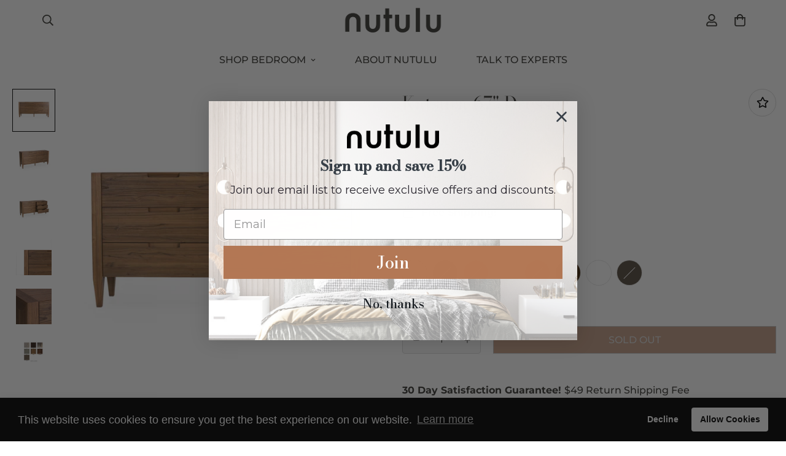

--- FILE ---
content_type: text/html; charset=utf-8
request_url: https://nutulu.com/products/katsura-67-dresser
body_size: 50258
content:

<!doctype html>
<html class="no-js supports-no-cookies" lang="en" style="--sf-page-opacity: 0;" data-template="product" %}dir="rtl" fontify-lang="en">
<head>
<!-- starapps_core_start -->
<!-- This code is automatically managed by StarApps Studio -->
<!-- Please contact support@starapps.studio for any help -->
<!-- File location: snippets/starapps-core.liquid -->



    
<!-- starapps_core_end -->




<meta name="google-site-verification" content="OBCUF3T8NqUQZDdYoz3Uo8DkWrMgJTAUZ_K-zrIwDpk" />	<meta charset="utf-8">
	<meta http-equiv="X-UA-Compatible" content="IE=edge">
	<meta name="viewport" content="width=device-width, initial-scale=1, maximum-scale=1.0, user-scalable=0">
	<meta name="theme-color" content="#666b99">

  <link rel="canonical" href="https://nutulu.com/products/katsura-67-dresser"><link rel="preload" as="style" href="//nutulu.com/cdn/shop/t/12/assets/product-template.css?v=98316914820889296901655192498"><link rel="preload" as="style" href="//nutulu.com/cdn/shop/t/12/assets/theme.css?v=66718357704511250621655192510">


<link rel="dns-prefetch" href="https://nutulu.com/products/katsura-67-dresser" crossorigin>
<link rel="dns-prefetch" href="https://cdn.shopify.com" crossorigin>
<link rel="preconnect" href="https://nutulu.com/products/katsura-67-dresser" crossorigin>
<link rel="preconnect" href="https://cdn.shopify.com" crossorigin> 
<link rel="preload" as="style" href="//nutulu.com/cdn/shop/t/12/assets/chunk.css?v=128834928528852947821655192473">
<link rel="preload" as="style" href="//nutulu.com/cdn/shop/t/12/assets/custom.css?v=17004602227224747311666233942">
<link rel="preload" as="script" href="//nutulu.com/cdn/shop/t/12/assets/app.min.js?v=167818680949232714591655192466">
<link rel="preload" as="script" href="//nutulu.com/cdn/shop/t/12/assets/foxkit-app.min.js?v=45115854609008655371655192485">
<link rel="preload" as="script" href="//nutulu.com/cdn/shop/t/12/assets/lazysizes.min.js?v=49047110623560880631655192490">

  <link rel="shortcut icon" href="//nutulu.com/cdn/shop/files/nu_logo_color_copy_32x32.png?v=1645548021" type="image/png"><title>Katsura 67&quot; Dresser</title><meta name="description" content="The Katsura Collection is inspired by the understated luxury of Asian heritage palace architecture. It combines both modern and traditional design. Our Katsura Dresser has six spacious drawers, elevated on beautifully tapered, elegant legs. Each of our products is unique due to the wood grain variation and hand crafted">
  <meta property="og:site_name" content="Nutulu">
<meta property="og:url" content="https://nutulu.com/products/katsura-67-dresser">
<meta property="og:title" content="Katsura 67&quot; Dresser">
<meta property="og:type" content="product">
<meta property="og:description" content="The Katsura Collection is inspired by the understated luxury of Asian heritage palace architecture. It combines both modern and traditional design. Our Katsura Dresser has six spacious drawers, elevated on beautifully tapered, elegant legs. Each of our products is unique due to the wood grain variation and hand crafted"><meta property="og:image" content="http://nutulu.com/cdn/shop/products/230-107571-2.jpg?v=1658087250">
<meta property="og:image:secure_url" content="https://nutulu.com/cdn/shop/products/230-107571-2.jpg?v=1658087250">
<meta property="og:image:width" content="600">
<meta property="og:image:height" content="600"><meta property="og:price:amount" content="3,995.00">
<meta property="og:price:currency" content="USD"><meta name="twitter:site" content="@https://facebook.com/"><meta name="twitter:card" content="summary_large_image">
<meta name="twitter:title" content="Katsura 67&quot; Dresser">
<meta name="twitter:description" content="The Katsura Collection is inspired by the understated luxury of Asian heritage palace architecture. It combines both modern and traditional design. Our Katsura Dresser has six spacious drawers, elevated on beautifully tapered, elegant legs. Each of our products is unique due to the wood grain variation and hand crafted">

  <link rel="preconnect" href="https://fonts.shopifycdn.com" crossorigin><link rel="preload" as="font" href="//nutulu.com/cdn/fonts/montserrat/montserrat_n5.07ef3781d9c78c8b93c98419da7ad4fbeebb6635.woff2" type="font/woff2" crossorigin>
  <link rel="preload" as="font" href="//nutulu.com/cdn/fonts/montserrat/montserrat_n7.3c434e22befd5c18a6b4afadb1e3d77c128c7939.woff2" type="font/woff2" crossorigin><style media="print" id="mn-font-style">
  @font-face {  font-family: SF-Heading-font;  font-weight:https://cdn.shopify.com/s/files/1/0615/2965/3485/files/BodoniModa-VariableFont_opsz_wght.ttf?v=1651177505;  src: url(https://cdn.shopify.com/s/files/1/0615/2965/3485/files/BodoniModa-VariableFont_opsz_wght.ttf?v=1651177505);  font-display: swap;}:root {  --font-stack-header: SF-Heading-font;  --font-weight-header: 400;}@font-face {  font-family: Montserrat;  font-weight: 500;  font-style: normal;  font-display: swap;  src: url("//nutulu.com/cdn/fonts/montserrat/montserrat_n5.07ef3781d9c78c8b93c98419da7ad4fbeebb6635.woff2") format("woff2"),       url("//nutulu.com/cdn/fonts/montserrat/montserrat_n5.adf9b4bd8b0e4f55a0b203cdd84512667e0d5e4d.woff") format("woff");}@font-face {  font-family: Montserrat;  font-weight: 700;  font-style: normal;  font-display: swap;  src: url("//nutulu.com/cdn/fonts/montserrat/montserrat_n7.3c434e22befd5c18a6b4afadb1e3d77c128c7939.woff2") format("woff2"),       url("//nutulu.com/cdn/fonts/montserrat/montserrat_n7.5d9fa6e2cae713c8fb539a9876489d86207fe957.woff") format("woff");}@font-face {  font-family: Montserrat;  font-weight: 700;  font-style: normal;  font-display: swap;  src: url("//nutulu.com/cdn/fonts/montserrat/montserrat_n7.3c434e22befd5c18a6b4afadb1e3d77c128c7939.woff2") format("woff2"),       url("//nutulu.com/cdn/fonts/montserrat/montserrat_n7.5d9fa6e2cae713c8fb539a9876489d86207fe957.woff") format("woff");}@font-face {  font-family: Montserrat;  font-weight: 500;  font-style: italic;  font-display: swap;  src: url("//nutulu.com/cdn/fonts/montserrat/montserrat_i5.d3a783eb0cc26f2fda1e99d1dfec3ebaea1dc164.woff2") format("woff2"),       url("//nutulu.com/cdn/fonts/montserrat/montserrat_i5.76d414ea3d56bb79ef992a9c62dce2e9063bc062.woff") format("woff");}@font-face {  font-family: Montserrat;  font-weight: 700;  font-style: italic;  font-display: swap;  src: url("//nutulu.com/cdn/fonts/montserrat/montserrat_i7.a0d4a463df4f146567d871890ffb3c80408e7732.woff2") format("woff2"),       url("//nutulu.com/cdn/fonts/montserrat/montserrat_i7.f6ec9f2a0681acc6f8152c40921d2a4d2e1a2c78.woff") format("woff");}:root {  --font-weight-body--bold: 700;  --font-weight-body--bolder: 700;  --font-stack-body: Montserrat, sans-serif;  --font-style-body: normal;  --font-weight-body: 500;}
</style>

  <style media="print" id="mn-critical-css">
  html{font-size:calc(var(--font-base-size,16) * 1px)}body{font-family:var(--font-stack-body)!important;font-weight:var(--font-weight-body);font-style:var(--font-style-body);color:var(--color-body-text);font-size:calc(var(--font-base-size,16) * 1px);line-height:calc(var(--base-line-height) * 1px);scroll-behavior:smooth}body .h1,body .h2,body .h3,body .h4,body .h5,body .h6,body h1,body h2,body h3,body h4,body h5,body h6{font-family:var(--font-stack-header);font-weight:var(--font-weight-header);font-style:var(--font-style-header);color:var(--color-heading-text);line-height:normal}body .h1,body h1{font-size:calc(((var(--font-h1-mobile))/ (var(--font-base-size))) * 1rem)}body .h2,body h2{font-size:calc(((var(--font-h2-mobile))/ (var(--font-base-size))) * 1rem)}body .h3,body h3{font-size:calc(((var(--font-h3-mobile))/ (var(--font-base-size))) * 1rem)}body .h4,body h4{font-size:calc(((var(--font-h4-mobile))/ (var(--font-base-size))) * 1rem)}body .h5,body h5{font-size:calc(((var(--font-h5-mobile))/ (var(--font-base-size))) * 1rem)}body .h6,body h6{font-size:calc(((var(--font-h6-mobile))/ (var(--font-base-size))) * 1rem);line-height:1.4}@media only screen and (min-width:768px){body .h1,body h1{font-size:calc(((var(--font-h1-desktop))/ (var(--font-base-size))) * 1rem)}body .h2,body h2{font-size:calc(((var(--font-h2-desktop))/ (var(--font-base-size))) * 1rem)}body .h3,body h3{font-size:calc(((var(--font-h3-desktop))/ (var(--font-base-size))) * 1rem)}body .h4,body h4{font-size:calc(((var(--font-h4-desktop))/ (var(--font-base-size))) * 1rem)}body .h5,body h5{font-size:calc(((var(--font-h5-desktop))/ (var(--font-base-size))) * 1rem)}body .h6,body h6{font-size:calc(((var(--font-h6-desktop))/ (var(--font-base-size))) * 1rem)}}.swiper-wrapper{display:flex}.swiper-container:not(.swiper-container-initialized) .swiper-slide{width:calc(100% / var(--items,1));flex:0 0 auto}@media (max-width:1023px){.swiper-container:not(.swiper-container-initialized) .swiper-slide{min-width:40vw;flex:0 0 auto}}@media (max-width:767px){.swiper-container:not(.swiper-container-initialized) .swiper-slide{min-width:66vw;flex:0 0 auto}}.opacity-0{opacity:0}.opacity-100{opacity:1!important;}.placeholder-background{position:absolute;top:0;right:0;bottom:0;left:0;pointer-events:none}.placeholder-background--animation{background-color:#000;animation:placeholder-background-loading 1.5s infinite linear}[data-image-loading]{position:relative}[data-image-loading]:after{content:'';background-color:#000;animation:placeholder-background-loading 1.5s infinite linear;position:absolute;top:0;left:0;width:100%;height:100%;z-index:1}[data-image-loading] img.lazyload{opacity:0}[data-image-loading] img.lazyloaded{opacity:1}.no-js [data-image-loading]{animation-name:none}.lazyload--fade-in{opacity:0;transition:.25s all}.lazyload--fade-in.lazyloaded{opacity:1}@media (min-width:768px){.hidden.md\:block{display:block!important}.hidden.md\:flex{display:flex!important}.hidden.md\:grid{display:grid!important}}@media (min-width:1024px){.hidden.lg\:block{display:block!important}.hidden.lg\:flex{display:flex!important}.hidden.lg\:grid{display:grid!important}}@media (min-width:1280px){.hidden.xl\:block{display:block!important}.hidden.xl\:flex{display:flex!important}.hidden.xl\:grid{display:grid!important}}

  h1, .h1,
  h2, .h2,
  h3, .h3,
  h4, .h4,
  h5, .h5,
  h6, .h6 {
    letter-spacing: 0px;
  }
</style>

  <script>
  function _debounce(e,t=300){let n;return(...o)=>{clearTimeout(n),n=setTimeout((()=>e.apply(this,o)),t)}}try{window.MinimogSettings=window.MinimogSettings||{},window.___mnag="userA"+(window.___mnag1||"")+"gent";var _mh=document.querySelector("header.sf-header__mobile"),_dh=document.querySelector("header.sf-header__desktop"),_innerWidth=window.innerWidth;function _shh(){_mh&&_dh||(_mh=document.querySelector("header.sf-header__mobile"),_dh=document.querySelector("header.sf-header__desktop"));var e=window.innerWidth<1024?_mh:_dh;e&&(document.documentElement.style.setProperty("--sf-header-height",e.offsetHeight+"px"),window.MinimogSettings.headerHeight=e.offsetHeight)}function _stbh(){var e=document.querySelector(".sf-topbar");e&&(document.documentElement.style.setProperty("--sf-topbar-height",e.offsetHeight+"px"),window.MinimogSettings.topbarHeight=e.offsetHeight)}function _sah(){var e=document.querySelector(".announcement-bar");e&&(document.documentElement.style.setProperty("--sf-announcement-height",e.offsetHeight+"px"),window.MinimogSettings.topbarHeight=e.offsetHeight)}function _smcp(){var e=document.documentElement.dataset.template;window.innerWidth>=1024?_dh&&"true"===_dh.dataset.transparent&&("index"!==e&&"collection"!==e||document.documentElement.style.setProperty("--main-content-padding-top","0px")):document.documentElement.style.removeProperty("--main-content-padding-top")}function _csh(){_shh(),_stbh(),_sah(),_smcp()}function _sp(){var e=0;window.requestAnimationFrame((function t(){_shh(),_stbh(),_sah(),_smcp(),++e<10&&window.requestAnimationFrame(t)}));var t=document.querySelector(".sf-header");t&&t.classList.add("opacity-100"),document.documentElement.style.setProperty("--sf-page-opacity","1")}window.addEventListener("resize",_debounce(_csh,1e3)),document.documentElement.className=document.documentElement.className.replace("supports-no-cookies","supports-cookies").replace("no-js","js")}catch(e){console.warn("Failed to execute critical scripts",e)}try{var _nu=navigator[window.___mnag],_psas=[{b:"ome-Li",c:"ghth",d:"ouse",a:"Chr"},{d:"hts",a:"Sp",c:"nsig",b:"eed I"},{b:" Lin",d:"6_64",a:"X11;",c:"ux x8"}];function __fn(e){return Object.keys(_psas[e]).sort().reduce((function(t,n){return t+_psas[e][n]}),"")}var __isPSA=_nu.indexOf(__fn(0))>-1||_nu.indexOf(__fn(1))>-1||_nu.indexOf(__fn(2))>-1;window.___mnag="!1",_psas=null}catch(e){__isPSA=!1,_psas=null;window.___mnag="!1"}function _sli(){Array.from(document.querySelectorAll("img")).splice(0,10).forEach((function(e){e.dataset.src&&(e.src=e.dataset.src.replace("_{width}x","_200x"),e.style.opacity=1)})),Array.from(document.querySelectorAll(".lazyload[data-bg]")).splice(0,5).forEach((function(e){e.dataset.bg&&(e.style.backgroundImage="url("+e.dataset.bg+")",e.style.backgroundSize="cover")}))}function afnc(){var e=document.getElementById("mn-critical-css"),t=document.getElementById("mn-font-style");e&&(e.media="all"),t&&(t.media="all")}function __as(e){e.rel="stylesheet",e.media="all",e.removeAttribute("onload")}function __otsl(e){__as(e),"loading"!==document.readyState?_sp():document.addEventListener("DOMContentLoaded",_sp)}function __ocsl(e){__isPSA||__as(e)}document.addEventListener("DOMContentLoaded",(function(){function e(e){var t=e.dataset.imageLoading?e:e.closest("[data-image-loading]");t&&t.removeAttribute("data-image-loading")}__isPSA?"loading"!==document.readyState?_sli():document.addEventListener("DOMContentLoaded",_sli):(document.addEventListener("lazyloaded",(function(t){var n=t.target;if(e(n),n.dataset.bgset){var o=n.querySelector(".lazyloaded");o&&(n.setAttribute("alt",n.dataset.alt||"lazysize-img"),n.setAttribute("src",o.dataset.src||n.dataset.bg||""))}})),document.querySelectorAll(".lazyloaded").forEach(e))})),__isPSA||afnc(),window.__isPSA=__isPSA;
</script>

  <style data-shopify>:root {		/* BODY */		--base-line-height: 28;		/* PRIMARY COLORS */		--color-primary: #666b99;		--plyr-color-main: #666b99;		--color-primary-darker: #4e5174;		/* TEXT COLORS */		--color-body-text: #3a3935;		--color-heading-text: #3a3935;		--color-sub-text: #666666;		--color-text-link: #3d405b;		--color-text-link-hover: #999999;		/* BUTTON COLORS */		--color-btn-bg:  #b48467;		--color-btn-bg-hover: #b37855;		--color-btn-text: #ffffff;		--color-btn-text-hover: #ffffff;    --color-btn-secondary-border: #000000;    --color-btn-secondary-text: #000000;		--btn-letter-spacing: 0px;		--btn-border-radius: 0px;		--btn-border-width: 5px;		--btn-line-height: 23px;				--btn-text-transform: uppercase;				/* PRODUCT COLORS */		--product-title-color: #3a3935;		--product-sale-price-color: #9e9991;		--product-regular-price-color: #3a3935;		--product-type-color: #9e9991;		--product-desc-color: #3a3935;		/* TOPBAR COLORS */		--color-topbar-background: #cfe9e1;		--color-topbar-text: #445b55;		/* MENU BAR COLORS */		--color-menu-background: #3a3935;		--color-menu-text: #ffffff;		/* BORDER COLORS */		--color-border: #d9d9d9;		/* FOOTER COLORS */		--color-footer-text: #3a3935;		--color-footer-subtext: #3a3935;		--color-footer-background: #ebe9e2;		--color-footer-link: #3a3935;		--color-footer-link-hover: #3d405b;		--color-footer-background-mobile: #ebe9e2;		/* FOOTER BOTTOM COLORS */		--color-footer-bottom-text: #666666;		--color-footer-bottom-background: #ffffff;		--color-footer-bottom-background-mobile: #F5F5F5;		/* HEADER */		--color-header-text: #3a3935;		--color-header-transparent-text: #3a3935;		--color-main-background: #fff;		--color-field-background: #f8f8f8;		--color-header-background: #ffffff;		--color-cart-wishlist-count: #ffffff;		--bg-cart-wishlist-count: #da3f3f;		--swatch-item-background-default: #f7f8fa;		--text-gray-400: #777777;		--text-gray-9b: #9b9b9b;		--text-black: #000000;		--text-white: #ffffff;		--bg-gray-400: #f7f8fa;		--bg-black: #000000;		--rounded-full: 9999px;		--border-color-1: #eeeeee;		--border-color-2: #b2b2b2;		--border-color-3: #d2d2d2;		--border-color-4: #737373;		--color-secondary: #666666;		--color-success: #3a8735;		--color-warning: #ff706b;		--color-info: #959595;		--color-disabled: #cecece;		--bg-disabled: #f7f7f7;		--bg-hover: #737373;		--bg-color-tooltip: #9e9991;		--text-color-tooltip: #ffffff;		--color-image-overlay: #3a3935;		--opacity-image-overlay: 0.2;		--theme-shadow: 0 5px 15px 0 rgba(0, 0, 0, 0.07);    --arrow-select-box: url(//nutulu.com/cdn/shop/t/12/assets/ar-down.svg?v=92728264558441377851655192467);		/* FONT SIZES */		--font-base-size: 16;		--font-btn-size: 16px;		--font-btn-weight: 500;		--font-h1-desktop: 41;		--font-h1-mobile: 38;		--font-h2-desktop: 32;		--font-h2-mobile: 29;		--font-h3-desktop: 24;		--font-h3-mobile: 21;		--font-h4-desktop: 21;		--font-h4-mobile: 18;		--font-h5-desktop: 17;		--font-h5-mobile: 16;		--font-h6-desktop: 16;		--font-h6-mobile: 15;    --arrow-down-url: url(//nutulu.com/cdn/shop/t/12/assets/arrow-down.svg?v=157552497485556416461655192468);    --arrow-down-white-url: url(//nutulu.com/cdn/shop/t/12/assets/arrow-down-white.svg?v=70535736727834135531655192468);    --product-title-line-clamp: unset	}
</style><link media="print" onload="this.media = 'all'" rel="stylesheet" href="//nutulu.com/cdn/shop/t/12/assets/product-template.css?v=98316914820889296901655192498"><link as="style" rel="preload" href="//nutulu.com/cdn/shop/t/12/assets/theme.css?v=66718357704511250621655192510" onload="__otsl(this)">
<link as="style" rel="preload" href="//nutulu.com/cdn/shop/t/12/assets/chunk.css?v=128834928528852947821655192473" onload="__ocsl(this)">
<link type="text/css" href="//nutulu.com/cdn/shop/t/12/assets/custom.css?v=17004602227224747311666233942" rel="stylesheet">

<style data-shopify>body {
    --container-width: 1280;
    --fluid-container-width: 1620px;
    --fluid-container-offset: 65px;
    background-color: #fff;
  }
  [style*="--aspect-ratio"]:before {
    padding-top: calc(100% / (0.0001 + var(--aspect-ratio, 16/9)));
  }.sf__footer-block-newsletter .sf__footer-block-title {  font-size: 36px;  line-height: 52px;  margin-bottom: 4px;  font-weight: 400;}.sf__index-instagram .section-my {  margin-bottom: 0;}.sf-footer .sf__footer-form-newsletter input.form-control {  background: #fff;}.sf-footer .sf__newsletter-block-desc {  margin-bottom: 28px;}.sf__index-testimonial .testimonial__item .testimonial__author {  font-weight: 500;  margin-bottom: 20px;}.sf__footer-block-our_store .social-media-links {  margin: 0px -28px;  margin-top: 25px;}.sf__footer-block-our_store .social-media-links a {  padding: 0 20px;}@media (max-width: 1279px) {  .sf__index-collection-list .rte br,  .sf__index-collection-list .section__description {    display: none;  }  .sf__index-collection-list .section__heading {    text-align: center;  }  .sf__footer-block-newsletter .sf__footer-block-title {    font-size: 24px;    line-height: 34px;  }  .sf-footer .sf__newsletter-block-desc {    margin-bottom: 0;  }  .sf__footer-block-our_store .social-media-links a {    padding: 0 15px;  }  .sf__footer-block-our_store .social-media-links {    margin: 0px -22px;  }}.sf-footer .sf__footer-form-newsletter input.form-control {  border: 1px solid #d4d4d4;}.sf__index-collection-list .collection-card__info h3 a {  transition: all 0.3s;}.sf__index-collection-list .collection-card__info h3:hover a {  color: #999999;}@media (min-width: 1280px) {  .sf__index-collection-list .section__heading {    font-size: 42px;    line-height: 56px;  }  .sf__index-collection-list .collection-card--hover-scaling-up:hover .collection-card__image {    transform: scale(1.2) translateZ(0);  }}@media (min-width: 1280px) and (max-width: 1535px) {  .sf__index-collection-list .sf-column {    padding: 0 15px 30px;  }  .sf__index-collection-list .sf-grid {    margin: 0 -15px -30px;  }}@media (max-width: 576px) {  .sf__index-slideshow .sf__mobile-button,  .sf__index-featured-collection a.sf__btn {    width: 100%;  }  .sf__index-collection-list .sf__ms-wrapper:not(.swiper-container-initialized) .sf-column {    width: 42vw !important;  }  .sf__index-collection-list .collection-card__info h3 a {    font-size: 16px;  }  .sf__index-testimonial .section__heading {    text-align: center;  }}.sf__pcard-image .sf-image img {object-fit: contain;}.nu__text-on-image-background .sf-hero__content {backdrop-filter: blur(20px);padding: 30px;}.nu_highlightbar_1 .section-py {padding-top: 30px;padding-bottom: 30px;}.nu-hero__content-padding .sf-hero__content {padding-left: 300px;}.nu-long-line {    width: 100px;    height: 4px;    border-radius: 1px;    background-color: var(--color-btn-bg,var(--color-primary));}.nu-center-content {display: flex;justify-content: center;}.nu-color-block {background-color: black;}.nu-c234 p {  max-width:670px;  text-align:justify;  margin:0 auto;}.nu-mb-0 {  padding-bottom: 0px;}
</style>

  

  
  
<script>window.performance && window.performance.mark && window.performance.mark('shopify.content_for_header.start');</script><meta name="facebook-domain-verification" content="6z3nrysxetuk5mocvqzbd5yui6vcor">
<meta name="facebook-domain-verification" content="otdjm4lvxsqb1z7mhgl3h2joaxi9p4">
<meta name="google-site-verification" content="_4Hbcf68tn0JXxXVnqs3BmEIomBbJJcLO5hjRhbvk2E">
<meta id="shopify-digital-wallet" name="shopify-digital-wallet" content="/61529653485/digital_wallets/dialog">
<meta name="shopify-checkout-api-token" content="8f52379b89be451249cde25bd82cd984">
<link rel="alternate" type="application/json+oembed" href="https://nutulu.com/products/katsura-67-dresser.oembed">
<script async="async" src="/checkouts/internal/preloads.js?locale=en-US"></script>
<link rel="preconnect" href="https://shop.app" crossorigin="anonymous">
<script async="async" src="https://shop.app/checkouts/internal/preloads.js?locale=en-US&shop_id=61529653485" crossorigin="anonymous"></script>
<script id="apple-pay-shop-capabilities" type="application/json">{"shopId":61529653485,"countryCode":"US","currencyCode":"USD","merchantCapabilities":["supports3DS"],"merchantId":"gid:\/\/shopify\/Shop\/61529653485","merchantName":"Nutulu","requiredBillingContactFields":["postalAddress","email","phone"],"requiredShippingContactFields":["postalAddress","email","phone"],"shippingType":"shipping","supportedNetworks":["visa","masterCard","amex","discover","elo","jcb"],"total":{"type":"pending","label":"Nutulu","amount":"1.00"},"shopifyPaymentsEnabled":true,"supportsSubscriptions":true}</script>
<script id="shopify-features" type="application/json">{"accessToken":"8f52379b89be451249cde25bd82cd984","betas":["rich-media-storefront-analytics"],"domain":"nutulu.com","predictiveSearch":true,"shopId":61529653485,"locale":"en"}</script>
<script>var Shopify = Shopify || {};
Shopify.shop = "nutulu.myshopify.com";
Shopify.locale = "en";
Shopify.currency = {"active":"USD","rate":"1.0"};
Shopify.country = "US";
Shopify.theme = {"name":"MINIMOG v2.5.0 (05\/03) - Local Brand | Anand","id":133417795821,"schema_name":"Minimog - OS 2.0","schema_version":"2.5.0","theme_store_id":null,"role":"main"};
Shopify.theme.handle = "null";
Shopify.theme.style = {"id":null,"handle":null};
Shopify.cdnHost = "nutulu.com/cdn";
Shopify.routes = Shopify.routes || {};
Shopify.routes.root = "/";</script>
<script type="module">!function(o){(o.Shopify=o.Shopify||{}).modules=!0}(window);</script>
<script>!function(o){function n(){var o=[];function n(){o.push(Array.prototype.slice.apply(arguments))}return n.q=o,n}var t=o.Shopify=o.Shopify||{};t.loadFeatures=n(),t.autoloadFeatures=n()}(window);</script>
<script>
  window.ShopifyPay = window.ShopifyPay || {};
  window.ShopifyPay.apiHost = "shop.app\/pay";
  window.ShopifyPay.redirectState = null;
</script>
<script id="shop-js-analytics" type="application/json">{"pageType":"product"}</script>
<script defer="defer" async type="module" src="//nutulu.com/cdn/shopifycloud/shop-js/modules/v2/client.init-shop-cart-sync_C5BV16lS.en.esm.js"></script>
<script defer="defer" async type="module" src="//nutulu.com/cdn/shopifycloud/shop-js/modules/v2/chunk.common_CygWptCX.esm.js"></script>
<script type="module">
  await import("//nutulu.com/cdn/shopifycloud/shop-js/modules/v2/client.init-shop-cart-sync_C5BV16lS.en.esm.js");
await import("//nutulu.com/cdn/shopifycloud/shop-js/modules/v2/chunk.common_CygWptCX.esm.js");

  window.Shopify.SignInWithShop?.initShopCartSync?.({"fedCMEnabled":true,"windoidEnabled":true});

</script>
<script defer="defer" async type="module" src="//nutulu.com/cdn/shopifycloud/shop-js/modules/v2/client.payment-terms_CZxnsJam.en.esm.js"></script>
<script defer="defer" async type="module" src="//nutulu.com/cdn/shopifycloud/shop-js/modules/v2/chunk.common_CygWptCX.esm.js"></script>
<script defer="defer" async type="module" src="//nutulu.com/cdn/shopifycloud/shop-js/modules/v2/chunk.modal_D71HUcav.esm.js"></script>
<script type="module">
  await import("//nutulu.com/cdn/shopifycloud/shop-js/modules/v2/client.payment-terms_CZxnsJam.en.esm.js");
await import("//nutulu.com/cdn/shopifycloud/shop-js/modules/v2/chunk.common_CygWptCX.esm.js");
await import("//nutulu.com/cdn/shopifycloud/shop-js/modules/v2/chunk.modal_D71HUcav.esm.js");

  
</script>
<script>
  window.Shopify = window.Shopify || {};
  if (!window.Shopify.featureAssets) window.Shopify.featureAssets = {};
  window.Shopify.featureAssets['shop-js'] = {"shop-cart-sync":["modules/v2/client.shop-cart-sync_ZFArdW7E.en.esm.js","modules/v2/chunk.common_CygWptCX.esm.js"],"init-fed-cm":["modules/v2/client.init-fed-cm_CmiC4vf6.en.esm.js","modules/v2/chunk.common_CygWptCX.esm.js"],"shop-button":["modules/v2/client.shop-button_tlx5R9nI.en.esm.js","modules/v2/chunk.common_CygWptCX.esm.js"],"shop-cash-offers":["modules/v2/client.shop-cash-offers_DOA2yAJr.en.esm.js","modules/v2/chunk.common_CygWptCX.esm.js","modules/v2/chunk.modal_D71HUcav.esm.js"],"init-windoid":["modules/v2/client.init-windoid_sURxWdc1.en.esm.js","modules/v2/chunk.common_CygWptCX.esm.js"],"shop-toast-manager":["modules/v2/client.shop-toast-manager_ClPi3nE9.en.esm.js","modules/v2/chunk.common_CygWptCX.esm.js"],"init-shop-email-lookup-coordinator":["modules/v2/client.init-shop-email-lookup-coordinator_B8hsDcYM.en.esm.js","modules/v2/chunk.common_CygWptCX.esm.js"],"init-shop-cart-sync":["modules/v2/client.init-shop-cart-sync_C5BV16lS.en.esm.js","modules/v2/chunk.common_CygWptCX.esm.js"],"avatar":["modules/v2/client.avatar_BTnouDA3.en.esm.js"],"pay-button":["modules/v2/client.pay-button_FdsNuTd3.en.esm.js","modules/v2/chunk.common_CygWptCX.esm.js"],"init-customer-accounts":["modules/v2/client.init-customer-accounts_DxDtT_ad.en.esm.js","modules/v2/client.shop-login-button_C5VAVYt1.en.esm.js","modules/v2/chunk.common_CygWptCX.esm.js","modules/v2/chunk.modal_D71HUcav.esm.js"],"init-shop-for-new-customer-accounts":["modules/v2/client.init-shop-for-new-customer-accounts_ChsxoAhi.en.esm.js","modules/v2/client.shop-login-button_C5VAVYt1.en.esm.js","modules/v2/chunk.common_CygWptCX.esm.js","modules/v2/chunk.modal_D71HUcav.esm.js"],"shop-login-button":["modules/v2/client.shop-login-button_C5VAVYt1.en.esm.js","modules/v2/chunk.common_CygWptCX.esm.js","modules/v2/chunk.modal_D71HUcav.esm.js"],"init-customer-accounts-sign-up":["modules/v2/client.init-customer-accounts-sign-up_CPSyQ0Tj.en.esm.js","modules/v2/client.shop-login-button_C5VAVYt1.en.esm.js","modules/v2/chunk.common_CygWptCX.esm.js","modules/v2/chunk.modal_D71HUcav.esm.js"],"shop-follow-button":["modules/v2/client.shop-follow-button_Cva4Ekp9.en.esm.js","modules/v2/chunk.common_CygWptCX.esm.js","modules/v2/chunk.modal_D71HUcav.esm.js"],"checkout-modal":["modules/v2/client.checkout-modal_BPM8l0SH.en.esm.js","modules/v2/chunk.common_CygWptCX.esm.js","modules/v2/chunk.modal_D71HUcav.esm.js"],"lead-capture":["modules/v2/client.lead-capture_Bi8yE_yS.en.esm.js","modules/v2/chunk.common_CygWptCX.esm.js","modules/v2/chunk.modal_D71HUcav.esm.js"],"shop-login":["modules/v2/client.shop-login_D6lNrXab.en.esm.js","modules/v2/chunk.common_CygWptCX.esm.js","modules/v2/chunk.modal_D71HUcav.esm.js"],"payment-terms":["modules/v2/client.payment-terms_CZxnsJam.en.esm.js","modules/v2/chunk.common_CygWptCX.esm.js","modules/v2/chunk.modal_D71HUcav.esm.js"]};
</script>
<script>(function() {
  var isLoaded = false;
  function asyncLoad() {
    if (isLoaded) return;
    isLoaded = true;
    var urls = ["https:\/\/d275fvz7g8rvo.cloudfront.net\/nutulu.myshopify.com\/online_store_script.js?shop=nutulu.myshopify.com"];
    for (var i = 0; i < urls.length; i++) {
      var s = document.createElement('script');
      s.type = 'text/javascript';
      s.async = true;
      s.src = urls[i];
      var x = document.getElementsByTagName('script')[0];
      x.parentNode.insertBefore(s, x);
    }
  };
  if(window.attachEvent) {
    window.attachEvent('onload', asyncLoad);
  } else {
    window.addEventListener('load', asyncLoad, false);
  }
})();</script>
<script id="__st">var __st={"a":61529653485,"offset":-18000,"reqid":"0cd85c82-dace-4300-aa88-cd998569335a-1768834866","pageurl":"nutulu.com\/products\/katsura-67-dresser","u":"8b183d743f54","p":"product","rtyp":"product","rid":7842911224045};</script>
<script>window.ShopifyPaypalV4VisibilityTracking = true;</script>
<script id="captcha-bootstrap">!function(){'use strict';const t='contact',e='account',n='new_comment',o=[[t,t],['blogs',n],['comments',n],[t,'customer']],c=[[e,'customer_login'],[e,'guest_login'],[e,'recover_customer_password'],[e,'create_customer']],r=t=>t.map((([t,e])=>`form[action*='/${t}']:not([data-nocaptcha='true']) input[name='form_type'][value='${e}']`)).join(','),a=t=>()=>t?[...document.querySelectorAll(t)].map((t=>t.form)):[];function s(){const t=[...o],e=r(t);return a(e)}const i='password',u='form_key',d=['recaptcha-v3-token','g-recaptcha-response','h-captcha-response',i],f=()=>{try{return window.sessionStorage}catch{return}},m='__shopify_v',_=t=>t.elements[u];function p(t,e,n=!1){try{const o=window.sessionStorage,c=JSON.parse(o.getItem(e)),{data:r}=function(t){const{data:e,action:n}=t;return t[m]||n?{data:e,action:n}:{data:t,action:n}}(c);for(const[e,n]of Object.entries(r))t.elements[e]&&(t.elements[e].value=n);n&&o.removeItem(e)}catch(o){console.error('form repopulation failed',{error:o})}}const l='form_type',E='cptcha';function T(t){t.dataset[E]=!0}const w=window,h=w.document,L='Shopify',v='ce_forms',y='captcha';let A=!1;((t,e)=>{const n=(g='f06e6c50-85a8-45c8-87d0-21a2b65856fe',I='https://cdn.shopify.com/shopifycloud/storefront-forms-hcaptcha/ce_storefront_forms_captcha_hcaptcha.v1.5.2.iife.js',D={infoText:'Protected by hCaptcha',privacyText:'Privacy',termsText:'Terms'},(t,e,n)=>{const o=w[L][v],c=o.bindForm;if(c)return c(t,g,e,D).then(n);var r;o.q.push([[t,g,e,D],n]),r=I,A||(h.body.append(Object.assign(h.createElement('script'),{id:'captcha-provider',async:!0,src:r})),A=!0)});var g,I,D;w[L]=w[L]||{},w[L][v]=w[L][v]||{},w[L][v].q=[],w[L][y]=w[L][y]||{},w[L][y].protect=function(t,e){n(t,void 0,e),T(t)},Object.freeze(w[L][y]),function(t,e,n,w,h,L){const[v,y,A,g]=function(t,e,n){const i=e?o:[],u=t?c:[],d=[...i,...u],f=r(d),m=r(i),_=r(d.filter((([t,e])=>n.includes(e))));return[a(f),a(m),a(_),s()]}(w,h,L),I=t=>{const e=t.target;return e instanceof HTMLFormElement?e:e&&e.form},D=t=>v().includes(t);t.addEventListener('submit',(t=>{const e=I(t);if(!e)return;const n=D(e)&&!e.dataset.hcaptchaBound&&!e.dataset.recaptchaBound,o=_(e),c=g().includes(e)&&(!o||!o.value);(n||c)&&t.preventDefault(),c&&!n&&(function(t){try{if(!f())return;!function(t){const e=f();if(!e)return;const n=_(t);if(!n)return;const o=n.value;o&&e.removeItem(o)}(t);const e=Array.from(Array(32),(()=>Math.random().toString(36)[2])).join('');!function(t,e){_(t)||t.append(Object.assign(document.createElement('input'),{type:'hidden',name:u})),t.elements[u].value=e}(t,e),function(t,e){const n=f();if(!n)return;const o=[...t.querySelectorAll(`input[type='${i}']`)].map((({name:t})=>t)),c=[...d,...o],r={};for(const[a,s]of new FormData(t).entries())c.includes(a)||(r[a]=s);n.setItem(e,JSON.stringify({[m]:1,action:t.action,data:r}))}(t,e)}catch(e){console.error('failed to persist form',e)}}(e),e.submit())}));const S=(t,e)=>{t&&!t.dataset[E]&&(n(t,e.some((e=>e===t))),T(t))};for(const o of['focusin','change'])t.addEventListener(o,(t=>{const e=I(t);D(e)&&S(e,y())}));const B=e.get('form_key'),M=e.get(l),P=B&&M;t.addEventListener('DOMContentLoaded',(()=>{const t=y();if(P)for(const e of t)e.elements[l].value===M&&p(e,B);[...new Set([...A(),...v().filter((t=>'true'===t.dataset.shopifyCaptcha))])].forEach((e=>S(e,t)))}))}(h,new URLSearchParams(w.location.search),n,t,e,['guest_login'])})(!0,!0)}();</script>
<script integrity="sha256-4kQ18oKyAcykRKYeNunJcIwy7WH5gtpwJnB7kiuLZ1E=" data-source-attribution="shopify.loadfeatures" defer="defer" src="//nutulu.com/cdn/shopifycloud/storefront/assets/storefront/load_feature-a0a9edcb.js" crossorigin="anonymous"></script>
<script crossorigin="anonymous" defer="defer" src="//nutulu.com/cdn/shopifycloud/storefront/assets/shopify_pay/storefront-65b4c6d7.js?v=20250812"></script>
<script data-source-attribution="shopify.dynamic_checkout.dynamic.init">var Shopify=Shopify||{};Shopify.PaymentButton=Shopify.PaymentButton||{isStorefrontPortableWallets:!0,init:function(){window.Shopify.PaymentButton.init=function(){};var t=document.createElement("script");t.src="https://nutulu.com/cdn/shopifycloud/portable-wallets/latest/portable-wallets.en.js",t.type="module",document.head.appendChild(t)}};
</script>
<script data-source-attribution="shopify.dynamic_checkout.buyer_consent">
  function portableWalletsHideBuyerConsent(e){var t=document.getElementById("shopify-buyer-consent"),n=document.getElementById("shopify-subscription-policy-button");t&&n&&(t.classList.add("hidden"),t.setAttribute("aria-hidden","true"),n.removeEventListener("click",e))}function portableWalletsShowBuyerConsent(e){var t=document.getElementById("shopify-buyer-consent"),n=document.getElementById("shopify-subscription-policy-button");t&&n&&(t.classList.remove("hidden"),t.removeAttribute("aria-hidden"),n.addEventListener("click",e))}window.Shopify?.PaymentButton&&(window.Shopify.PaymentButton.hideBuyerConsent=portableWalletsHideBuyerConsent,window.Shopify.PaymentButton.showBuyerConsent=portableWalletsShowBuyerConsent);
</script>
<script data-source-attribution="shopify.dynamic_checkout.cart.bootstrap">document.addEventListener("DOMContentLoaded",(function(){function t(){return document.querySelector("shopify-accelerated-checkout-cart, shopify-accelerated-checkout")}if(t())Shopify.PaymentButton.init();else{new MutationObserver((function(e,n){t()&&(Shopify.PaymentButton.init(),n.disconnect())})).observe(document.body,{childList:!0,subtree:!0})}}));
</script>
<link id="shopify-accelerated-checkout-styles" rel="stylesheet" media="screen" href="https://nutulu.com/cdn/shopifycloud/portable-wallets/latest/accelerated-checkout-backwards-compat.css" crossorigin="anonymous">
<style id="shopify-accelerated-checkout-cart">
        #shopify-buyer-consent {
  margin-top: 1em;
  display: inline-block;
  width: 100%;
}

#shopify-buyer-consent.hidden {
  display: none;
}

#shopify-subscription-policy-button {
  background: none;
  border: none;
  padding: 0;
  text-decoration: underline;
  font-size: inherit;
  cursor: pointer;
}

#shopify-subscription-policy-button::before {
  box-shadow: none;
}

      </style>

<script>window.performance && window.performance.mark && window.performance.mark('shopify.content_for_header.end');</script> 
 
  <script src="https://cdn.younet.network/main.js"></script>

<!-- Google tag (gtag.js) -->
<script async src="https://www.googletagmanager.com/gtag/js?id=AW-11007840064"></script>
<script>
  window.dataLayer = window.dataLayer || [];
  function gtag(){dataLayer.push(arguments);}
  gtag('js', new Date());

  gtag('config', 'AW-11007840064');
</script>


<!-- BEGIN app block: shopify://apps/klaviyo-email-marketing-sms/blocks/klaviyo-onsite-embed/2632fe16-c075-4321-a88b-50b567f42507 -->












  <script async src="https://static.klaviyo.com/onsite/js/VgJwYW/klaviyo.js?company_id=VgJwYW"></script>
  <script>!function(){if(!window.klaviyo){window._klOnsite=window._klOnsite||[];try{window.klaviyo=new Proxy({},{get:function(n,i){return"push"===i?function(){var n;(n=window._klOnsite).push.apply(n,arguments)}:function(){for(var n=arguments.length,o=new Array(n),w=0;w<n;w++)o[w]=arguments[w];var t="function"==typeof o[o.length-1]?o.pop():void 0,e=new Promise((function(n){window._klOnsite.push([i].concat(o,[function(i){t&&t(i),n(i)}]))}));return e}}})}catch(n){window.klaviyo=window.klaviyo||[],window.klaviyo.push=function(){var n;(n=window._klOnsite).push.apply(n,arguments)}}}}();</script>

  
    <script id="viewed_product">
      if (item == null) {
        var _learnq = _learnq || [];

        var MetafieldReviews = null
        var MetafieldYotpoRating = null
        var MetafieldYotpoCount = null
        var MetafieldLooxRating = null
        var MetafieldLooxCount = null
        var okendoProduct = null
        var okendoProductReviewCount = null
        var okendoProductReviewAverageValue = null
        try {
          // The following fields are used for Customer Hub recently viewed in order to add reviews.
          // This information is not part of __kla_viewed. Instead, it is part of __kla_viewed_reviewed_items
          MetafieldReviews = {};
          MetafieldYotpoRating = null
          MetafieldYotpoCount = null
          MetafieldLooxRating = null
          MetafieldLooxCount = null

          okendoProduct = null
          // If the okendo metafield is not legacy, it will error, which then requires the new json formatted data
          if (okendoProduct && 'error' in okendoProduct) {
            okendoProduct = null
          }
          okendoProductReviewCount = okendoProduct ? okendoProduct.reviewCount : null
          okendoProductReviewAverageValue = okendoProduct ? okendoProduct.reviewAverageValue : null
        } catch (error) {
          console.error('Error in Klaviyo onsite reviews tracking:', error);
        }

        var item = {
          Name: "Katsura 67\" Dresser",
          ProductID: 7842911224045,
          Categories: ["Dressers \u0026 Chests","Furniture"],
          ImageURL: "https://nutulu.com/cdn/shop/products/230-107571-2_grande.jpg?v=1658087250",
          URL: "https://nutulu.com/products/katsura-67-dresser",
          Brand: "Maria Yee",
          Price: "$3,995.00",
          Value: "3,995.00",
          CompareAtPrice: "$0.00"
        };
        _learnq.push(['track', 'Viewed Product', item]);
        _learnq.push(['trackViewedItem', {
          Title: item.Name,
          ItemId: item.ProductID,
          Categories: item.Categories,
          ImageUrl: item.ImageURL,
          Url: item.URL,
          Metadata: {
            Brand: item.Brand,
            Price: item.Price,
            Value: item.Value,
            CompareAtPrice: item.CompareAtPrice
          },
          metafields:{
            reviews: MetafieldReviews,
            yotpo:{
              rating: MetafieldYotpoRating,
              count: MetafieldYotpoCount,
            },
            loox:{
              rating: MetafieldLooxRating,
              count: MetafieldLooxCount,
            },
            okendo: {
              rating: okendoProductReviewAverageValue,
              count: okendoProductReviewCount,
            }
          }
        }]);
      }
    </script>
  




  <script>
    window.klaviyoReviewsProductDesignMode = false
  </script>







<!-- END app block --><!-- BEGIN app block: shopify://apps/swatch-king/blocks/variant-swatch-king/0850b1e4-ba30-4a0d-a8f4-f9a939276d7d -->


















































  <script>
    window.vsk_data = function(){
      return {
        "block_collection_settings": {"alignment":"center","enable":false,"swatch_location":"After price","switch_on_hover":true,"preselect_variant":false,"current_template":"product"},
        "currency": "USD",
        "currency_symbol": "$",
        "primary_locale": "en",
        "localized_string": {},
        "app_setting_styles": {"products_swatch_presentation":{"slide_left_button_svg":"","slide_right_button_svg":""},"collections_swatch_presentation":{"minified":false,"minified_products":false,"minified_template":"+{count}","slide_left_button_svg":"","minified_display_count":[3,6],"slide_right_button_svg":""}},
        "app_setting": {"display_logs":false,"default_preset":72228,"pre_hide_strategy":"hide-all-theme-selectors","swatch_url_source":"cdn","product_data_source":"js"},
        "app_setting_config": {"app_execution_strategy":"all","collections_options_disabled":null,"default_swatch_image":"","do_not_select_an_option":{"text":"Select a {{ option_name }}","status":true,"control_add_to_cart":true,"allow_virtual_trigger":true,"make_a_selection_text":"Select a {{ option_name }}","auto_select_options_list":[]},"history_free_group_navigation":false,"notranslate":false,"products_options_disabled":null,"size_chart":{"type":"theme","labels":"size,sizes,taille,größe,tamanho,tamaño,koko,サイズ","position":"right","size_chart_app":"","size_chart_app_css":"","size_chart_app_selector":""},"session_storage_timeout_seconds":60,"enable_swatch":{"cart":{"enable_on_cart_product_grid":false,"enable_on_cart_featured_product":true},"home":{"enable_on_home_product_grid":false,"enable_on_home_featured_product":true},"pages":{"enable_on_custom_product_grid":false,"enable_on_custom_featured_product":true},"article":{"enable_on_article_product_grid":false,"enable_on_article_featured_product":true},"products":{"enable_on_main_product":true,"enable_on_product_grid":false},"collections":{"enable_on_collection_quick_view":true,"enable_on_collection_product_grid":false},"list_collections":{"enable_on_list_collection_quick_view":true,"enable_on_list_collection_product_grid":false}},"product_template":{"group_swatches":true,"variant_swatches":false},"product_batch_size":250,"use_optimized_urls":true,"enable_error_tracking":false,"enable_event_tracking":false,"preset_badge":{"order":[{"name":"sold_out","order":0},{"name":"sale","order":1},{"name":"new","order":2}],"new_badge_text":"NEW","new_badge_color":"#FFFFFF","sale_badge_text":"SALE","sale_badge_color":"#FFFFFF","new_badge_bg_color":"#121212D1","sale_badge_bg_color":"#D91C01D1","sold_out_badge_text":"SOLD OUT","sold_out_badge_color":"#FFFFFF","new_show_when_all_same":false,"sale_show_when_all_same":false,"sold_out_badge_bg_color":"#BBBBBBD1","new_product_max_duration":90,"sold_out_show_when_all_same":true,"min_price_diff_for_sale_badge":5}},
        "theme_settings_map": {"129454440685":85425,"133417795821":44077,"135848001773":44077,"129477214445":85541,"129500643565":85544,"131020685549":44077,"132511072493":44077,"134113919213":44077,"135878476013":44077,"135970259181":44077,"135972618477":44077,"129543307501":44077,"129543700717":44077,"129543766253":44077,"130441838829":44077},
        "theme_settings": {"85425":{"id":85425,"configurations":{"products":{"theme_type":"dawn","swatch_root":{"position":"before","selector":"variant-selects, variant-radios, [class*=\"product-form__noscript-wrapper\"]","groups_selector":"","section_selector":".product.grid,.featured-product","secondary_position":"","secondary_selector":"","use_section_as_root":true},"option_selectors":"variant-selects select, variant-radios input","selectors_to_hide":["variant-radios","variant-selects"],"json_data_selector":"","add_to_cart_selector":"[name=\"add\"]","custom_button_params":{"data":[{"value_attribute":"data-value","option_attribute":"data-name"}],"selected_selector":".active"},"option_index_attributes":["data-index","data-option-position","data-object","data-product-option","data-option-index","name"],"add_to_cart_text_selector":"[name=\"add\"]\u003espan","selectors_to_hide_override":"","add_to_cart_enabled_classes":"","add_to_cart_disabled_classes":""},"collections":{"grid_updates":[{"name":"Sold out","template":"\u003cdiv class=\"card__badge\" {{ display_on_sold_out }}\u003e\u003cspan class=\"badge badge--bottom-left color-inverse\"\u003eSold out\u003c\/span\u003e\u003c\/div\u003e","display_position":"bottom","display_selector":".card__inner","element_selector":".card__badge .color-inverse"},{"name":"On Sale","template":"\u003cdiv class=\"card__badge bottom left\" {{ display_on_available }} {{ display_on_sale }}\u003e\n  \u003cspan class=\"badge badge--bottom-left color-accent-2\"\u003eSale\u003c\/span\u003e\n\u003c\/div\u003e","display_position":"replace","display_selector":".card__badge.bottom.left","element_selector":""},{"name":"price","template":"\u003cdiv class=\"price price--on-sale\"\u003e\n\u003cspan class=\"price-item price-item--regular\" {display_on_sale}\u003e{compare_at_price_with_format}\u003c\/span\u003e\n\u003cspan {display_on_sale}\u003e\u0026nbsp\u003c\/span\u003e\n\u003cspan class=\"price-item price-item--sale\" \u003e{price_with_format}\u003c\/span\u003e\n\u003c\/div\u003e","display_position":"replace","display_selector":".price","element_selector":""},{"name":"Vendor","template":"{{vendor}}","display_position":"replace","display_selector":".caption-with-letter-spacing","element_selector":""}],"data_selectors":{"url":"a","title":".card__heading.h5 a","attributes":[],"form_input":"[name=\"id\"]","featured_image":".card__media img:nth-child(1)","secondary_image":".card__media img:nth-child(2)"},"attribute_updates":[{"selector":null,"template":null,"attribute":null}],"selectors_to_hide":[],"json_data_selector":"[sa-swatch-json]","swatch_root_selector":".collection .grid__item .card-wrapper, .product-recommendations .grid__item .card-wrapper, .collage__item--product","swatch_display_options":[{"label":"After image","position":"after","selector":".card-wrapper .card__inner"},{"label":"After price","position":"after","selector":".price"},{"label":"After title","position":"after","selector":".card-information__text"}]}},"settings":{"products":{"handleize":false,"init_deferred":false,"label_split_symbol":":","size_chart_selector":"","persist_group_variant":true,"hide_single_value_option":"none"},"collections":{"layer_index":2,"display_label":false,"continuous_lookup":3000,"json_data_from_api":true,"label_split_symbol":"-","price_trailing_zeroes":true,"hide_single_value_option":"none"}},"custom_scripts":[],"custom_css":"[swatch-generated] .card__information {overflow: auto;}","theme_store_ids":[887],"schema_theme_names":["Dawn"],"pre_hide_css_code":"html:not(.nojs):not(.no-js) variant-radios,html:not(.nojs):not(.no-js) variant-selects{opacity:0;max-height:0}\n"},"44077":{"id":44077,"configurations":{"products":{"theme_type":"dawn","swatch_root":{"position":"top","selector":".main-product__block-variant_picker","groups_selector":".product__variant-picker.product-options","section_selector":".sf-prod__container","secondary_position":"","secondary_selector":"","use_section_as_root":true},"option_selectors":".product-option-item","selectors_to_hide":[".swatch_options","form[action=\"\/cart\/add\"] .product__variants","form[action=\"\/cart\/add\"] .form__row div.selector-wrapper","form .swatch.clearfix"],"json_data_selector":"","add_to_cart_selector":"[name=\"add\"]","custom_button_params":{"data":[{"value_attribute":"data-value","option_attribute":"data-option-type"}],"selected_selector":".sf_variant-selected"},"option_index_attributes":["data-index","data-option-position","data-object","data-product-option","data-option-index","name"],"add_to_cart_text_selector":"[name=\"add\"]\u003espan","selectors_to_hide_override":"","add_to_cart_enabled_classes":"","add_to_cart_disabled_classes":""},"collections":{"grid_updates":[{"name":"sku","template":"SKU: {sku}","display_position":"replace","display_selector":".variant-sku","element_selector":""},{"name":"price","template":"{{price_with_format}}","display_position":"replace","display_selector":"[data-price]","element_selector":""}],"data_selectors":{"url":"a","title":".product-card__title","attributes":[],"form_input":"[name=\"id\"]","featured_image":"img","secondary_image":"img.secondary"},"attribute_updates":[{"selector":null,"template":null,"attribute":null}],"selectors_to_hide":[],"json_data_selector":"[sa-swatch-json]","swatch_root_selector":"[sa-swatch-root]","swatch_display_options":[{"label":"After price","position":"bottom","selector":"div.starapps"}]}},"settings":{"products":{"handleize":false,"init_deferred":false,"label_split_symbol":"-","size_chart_selector":"","persist_group_variant":true,"hide_single_value_option":"none"},"collections":{"layer_index":12,"display_label":false,"continuous_lookup":3000,"json_data_from_api":false,"label_split_symbol":"-","price_trailing_zeroes":false,"hide_single_value_option":"none"}},"custom_scripts":[],"custom_css":"","theme_store_ids":[],"schema_theme_names":["Minimog - OS 2.0"],"pre_hide_css_code":"html:not(.nojs):not(.no-js) .swatch_options,html:not(.nojs):not(.no-js) form[action=\"\/cart\/add\"] .product__variants,html:not(.nojs):not(.no-js) form[action=\"\/cart\/add\"] .form__row div.selector-wrapper,html:not(.nojs):not(.no-js) form .swatch.clearfix{opacity:0;max-height:0}\n"},"44077":{"id":44077,"configurations":{"products":{"theme_type":"dawn","swatch_root":{"position":"top","selector":".main-product__block-variant_picker","groups_selector":".product__variant-picker.product-options","section_selector":".sf-prod__container","secondary_position":"","secondary_selector":"","use_section_as_root":true},"option_selectors":".product-option-item","selectors_to_hide":[".swatch_options","form[action=\"\/cart\/add\"] .product__variants","form[action=\"\/cart\/add\"] .form__row div.selector-wrapper","form .swatch.clearfix"],"json_data_selector":"","add_to_cart_selector":"[name=\"add\"]","custom_button_params":{"data":[{"value_attribute":"data-value","option_attribute":"data-option-type"}],"selected_selector":".sf_variant-selected"},"option_index_attributes":["data-index","data-option-position","data-object","data-product-option","data-option-index","name"],"add_to_cart_text_selector":"[name=\"add\"]\u003espan","selectors_to_hide_override":"","add_to_cart_enabled_classes":"","add_to_cart_disabled_classes":""},"collections":{"grid_updates":[{"name":"sku","template":"SKU: {sku}","display_position":"replace","display_selector":".variant-sku","element_selector":""},{"name":"price","template":"{{price_with_format}}","display_position":"replace","display_selector":"[data-price]","element_selector":""}],"data_selectors":{"url":"a","title":".product-card__title","attributes":[],"form_input":"[name=\"id\"]","featured_image":"img","secondary_image":"img.secondary"},"attribute_updates":[{"selector":null,"template":null,"attribute":null}],"selectors_to_hide":[],"json_data_selector":"[sa-swatch-json]","swatch_root_selector":"[sa-swatch-root]","swatch_display_options":[{"label":"After price","position":"bottom","selector":"div.starapps"}]}},"settings":{"products":{"handleize":false,"init_deferred":false,"label_split_symbol":"-","size_chart_selector":"","persist_group_variant":true,"hide_single_value_option":"none"},"collections":{"layer_index":12,"display_label":false,"continuous_lookup":3000,"json_data_from_api":false,"label_split_symbol":"-","price_trailing_zeroes":false,"hide_single_value_option":"none"}},"custom_scripts":[],"custom_css":"","theme_store_ids":[],"schema_theme_names":["Minimog - OS 2.0"],"pre_hide_css_code":"html:not(.nojs):not(.no-js) .swatch_options,html:not(.nojs):not(.no-js) form[action=\"\/cart\/add\"] .product__variants,html:not(.nojs):not(.no-js) form[action=\"\/cart\/add\"] .form__row div.selector-wrapper,html:not(.nojs):not(.no-js) form .swatch.clearfix{opacity:0;max-height:0}\n"},"85541":{"id":85541,"configurations":{"products":{"theme_type":"dawn","swatch_root":{"position":"before","selector":".product__variants-swatches, .qty-selection","groups_selector":"","section_selector":"[data-section-type=\"product-section\"]","secondary_position":"","secondary_selector":"","use_section_as_root":true},"option_selectors":".product__variants-swatches input","selectors_to_hide":[".product__variants-swatches"],"json_data_selector":"","add_to_cart_selector":"[id=\"addToCart\"]","custom_button_params":{"data":[{"value_attribute":"data-value","option_attribute":"data-name"}],"selected_selector":".active"},"option_index_attributes":["data-index","data-option-position","data-object","data-product-option","data-option-index","name"],"add_to_cart_text_selector":"[id=\"addToCart\"][value]","selectors_to_hide_override":"","add_to_cart_enabled_classes":"","add_to_cart_disabled_classes":""},"collections":{"grid_updates":[{"name":"Sale","template":"\u003cdiv class=\"sale-item icn\" {{display_on_sale}} {{display_on_available}}\u003eSale\u003c\/div\u003e","display_position":"before","display_selector":".product-index a button","element_selector":".sale-item.icn"},{"name":"Sold Out","template":"\u003cdiv class=\"so icn\" {{display_on_sold_out}}\u003eSold Out\u003c\/div\u003e","display_position":"before","display_selector":".product-index a button","element_selector":".so.icn"},{"name":"price","template":"\u003cdl class=\"price__sale\"\u003e\n\u003cdd\u003e\n\u003cspan class=\"price-item price-item--sale\"\u003e{{price_with_format}}\u003c\/span\u003e\n\u003c\/dd\u003e\n\u003cdd\u003e\n\u003cspan class=\"price-item price-item--regular\" {{display_on_sale}}\u003e{{compare_at_price_with_format}}\u003c\/span\u003e\n\u003c\/dd\u003e\n\u003c\/dl\u003e","display_position":"replace","display_selector":".price--listing","element_selector":""}],"data_selectors":{"url":"a","title":".prod-title","attributes":[],"form_input":"[name=\"id\"]","featured_image":".box-ratio img:not(.hidden img)","secondary_image":".hidden img"},"attribute_updates":[{"selector":"","template":"","attribute":""}],"selectors_to_hide":[".col-swatch, .size-swatch"],"json_data_selector":"[sa-swatch-json]","swatch_root_selector":".product-index","swatch_display_options":[{"label":"After image","position":"after","selector":".reveal"},{"label":"After title","position":"after","selector":".prod-title"},{"label":"After price","position":"after","selector":".price.price--listing"}]}},"settings":{"products":{"handleize":false,"init_deferred":false,"label_split_symbol":"-","size_chart_selector":"","persist_group_variant":true,"hide_single_value_option":"none"},"collections":{"layer_index":12,"display_label":false,"continuous_lookup":3000,"json_data_from_api":true,"label_split_symbol":"-","price_trailing_zeroes":false,"hide_single_value_option":"none"}},"custom_scripts":[],"custom_css":"","theme_store_ids":[567],"schema_theme_names":["Mr Parker"],"pre_hide_css_code":"html:not(.nojs):not(.no-js) .product__variants-swatches{opacity:0;max-height:0}\n"},"85544":{"id":85544,"configurations":{"products":{"theme_type":"dawn","swatch_root":{"position":"before","selector":".swatch, .quantity.form","groups_selector":"","section_selector":".product-page, .home-product","secondary_position":"","secondary_selector":"","use_section_as_root":true},"option_selectors":".swatch input","selectors_to_hide":[".swatch"],"json_data_selector":"","add_to_cart_selector":"[name=\"add\"]","custom_button_params":{"data":[{"value_attribute":"data-value","option_attribute":"data-name"}],"selected_selector":".active"},"option_index_attributes":["data-index","data-option-position","data-object","data-product-option","data-option-index","name"],"add_to_cart_text_selector":"[name=\"add\"]","selectors_to_hide_override":"","add_to_cart_enabled_classes":"btn add-to-cart auto-full-width smart-outline","add_to_cart_disabled_classes":"btn add-to-cart auto-full-width smart-outline disabled outline"},"collections":{"grid_updates":[{"name":"Sale Badge","template":"\u003cspan {{display_on_sale}} {{display_on_available}\u003eSave\u003cbr\u003e{{percentage_difference}}%\u003c\/span\u003e","display_position":"replace","display_selector":".badge","element_selector":""},{"name":"price","template":"\u003ch6 class=\"no-pad\"\u003e{{price_with_format}} | \u003cdel {{display_on_sale}}\u003e{{compare_at_price_with_format}}\u003c\/del\u003e\u003c\/h6\u003e","display_position":"replace","display_selector":".product-price","element_selector":""}],"data_selectors":{"url":"a","title":".product-title","attributes":[],"form_input":"[name=\"id\"]","featured_image":".product-thumb-main img","secondary_image":".product-thumb-hover img"},"attribute_updates":[{"selector":"","template":"","attribute":""}],"selectors_to_hide":[".swatch"],"json_data_selector":"[sa-swatch-json]","swatch_root_selector":".product-columns, .collection-products .product","swatch_display_options":[{"label":"After image","position":"after","selector":".product-thumb"},{"label":"After title","position":"after","selector":".product-title"},{"label":"After price","position":"after","selector":".product-price"}]}},"settings":{"products":{"handleize":false,"init_deferred":false,"label_split_symbol":"-","size_chart_selector":"","persist_group_variant":true,"hide_single_value_option":"none"},"collections":{"layer_index":12,"display_label":false,"continuous_lookup":3000,"json_data_from_api":true,"label_split_symbol":"-","price_trailing_zeroes":false,"hide_single_value_option":"none"}},"custom_scripts":[],"custom_css":"","theme_store_ids":[865],"schema_theme_names":["Avenue"],"pre_hide_css_code":"html:not(.nojs):not(.no-js) .swatch{opacity:0;max-height:0}\n"},"44077":{"id":44077,"configurations":{"products":{"theme_type":"dawn","swatch_root":{"position":"top","selector":".main-product__block-variant_picker","groups_selector":".product__variant-picker.product-options","section_selector":".sf-prod__container","secondary_position":"","secondary_selector":"","use_section_as_root":true},"option_selectors":".product-option-item","selectors_to_hide":[".swatch_options","form[action=\"\/cart\/add\"] .product__variants","form[action=\"\/cart\/add\"] .form__row div.selector-wrapper","form .swatch.clearfix"],"json_data_selector":"","add_to_cart_selector":"[name=\"add\"]","custom_button_params":{"data":[{"value_attribute":"data-value","option_attribute":"data-option-type"}],"selected_selector":".sf_variant-selected"},"option_index_attributes":["data-index","data-option-position","data-object","data-product-option","data-option-index","name"],"add_to_cart_text_selector":"[name=\"add\"]\u003espan","selectors_to_hide_override":"","add_to_cart_enabled_classes":"","add_to_cart_disabled_classes":""},"collections":{"grid_updates":[{"name":"sku","template":"SKU: {sku}","display_position":"replace","display_selector":".variant-sku","element_selector":""},{"name":"price","template":"{{price_with_format}}","display_position":"replace","display_selector":"[data-price]","element_selector":""}],"data_selectors":{"url":"a","title":".product-card__title","attributes":[],"form_input":"[name=\"id\"]","featured_image":"img","secondary_image":"img.secondary"},"attribute_updates":[{"selector":null,"template":null,"attribute":null}],"selectors_to_hide":[],"json_data_selector":"[sa-swatch-json]","swatch_root_selector":"[sa-swatch-root]","swatch_display_options":[{"label":"After price","position":"bottom","selector":"div.starapps"}]}},"settings":{"products":{"handleize":false,"init_deferred":false,"label_split_symbol":"-","size_chart_selector":"","persist_group_variant":true,"hide_single_value_option":"none"},"collections":{"layer_index":12,"display_label":false,"continuous_lookup":3000,"json_data_from_api":false,"label_split_symbol":"-","price_trailing_zeroes":false,"hide_single_value_option":"none"}},"custom_scripts":[],"custom_css":"","theme_store_ids":[],"schema_theme_names":["Minimog - OS 2.0"],"pre_hide_css_code":"html:not(.nojs):not(.no-js) .swatch_options,html:not(.nojs):not(.no-js) form[action=\"\/cart\/add\"] .product__variants,html:not(.nojs):not(.no-js) form[action=\"\/cart\/add\"] .form__row div.selector-wrapper,html:not(.nojs):not(.no-js) form .swatch.clearfix{opacity:0;max-height:0}\n"},"44077":{"id":44077,"configurations":{"products":{"theme_type":"dawn","swatch_root":{"position":"top","selector":".main-product__block-variant_picker","groups_selector":".product__variant-picker.product-options","section_selector":".sf-prod__container","secondary_position":"","secondary_selector":"","use_section_as_root":true},"option_selectors":".product-option-item","selectors_to_hide":[".swatch_options","form[action=\"\/cart\/add\"] .product__variants","form[action=\"\/cart\/add\"] .form__row div.selector-wrapper","form .swatch.clearfix"],"json_data_selector":"","add_to_cart_selector":"[name=\"add\"]","custom_button_params":{"data":[{"value_attribute":"data-value","option_attribute":"data-option-type"}],"selected_selector":".sf_variant-selected"},"option_index_attributes":["data-index","data-option-position","data-object","data-product-option","data-option-index","name"],"add_to_cart_text_selector":"[name=\"add\"]\u003espan","selectors_to_hide_override":"","add_to_cart_enabled_classes":"","add_to_cart_disabled_classes":""},"collections":{"grid_updates":[{"name":"sku","template":"SKU: {sku}","display_position":"replace","display_selector":".variant-sku","element_selector":""},{"name":"price","template":"{{price_with_format}}","display_position":"replace","display_selector":"[data-price]","element_selector":""}],"data_selectors":{"url":"a","title":".product-card__title","attributes":[],"form_input":"[name=\"id\"]","featured_image":"img","secondary_image":"img.secondary"},"attribute_updates":[{"selector":null,"template":null,"attribute":null}],"selectors_to_hide":[],"json_data_selector":"[sa-swatch-json]","swatch_root_selector":"[sa-swatch-root]","swatch_display_options":[{"label":"After price","position":"bottom","selector":"div.starapps"}]}},"settings":{"products":{"handleize":false,"init_deferred":false,"label_split_symbol":"-","size_chart_selector":"","persist_group_variant":true,"hide_single_value_option":"none"},"collections":{"layer_index":12,"display_label":false,"continuous_lookup":3000,"json_data_from_api":false,"label_split_symbol":"-","price_trailing_zeroes":false,"hide_single_value_option":"none"}},"custom_scripts":[],"custom_css":"","theme_store_ids":[],"schema_theme_names":["Minimog - OS 2.0"],"pre_hide_css_code":"html:not(.nojs):not(.no-js) .swatch_options,html:not(.nojs):not(.no-js) form[action=\"\/cart\/add\"] .product__variants,html:not(.nojs):not(.no-js) form[action=\"\/cart\/add\"] .form__row div.selector-wrapper,html:not(.nojs):not(.no-js) form .swatch.clearfix{opacity:0;max-height:0}\n"},"44077":{"id":44077,"configurations":{"products":{"theme_type":"dawn","swatch_root":{"position":"top","selector":".main-product__block-variant_picker","groups_selector":".product__variant-picker.product-options","section_selector":".sf-prod__container","secondary_position":"","secondary_selector":"","use_section_as_root":true},"option_selectors":".product-option-item","selectors_to_hide":[".swatch_options","form[action=\"\/cart\/add\"] .product__variants","form[action=\"\/cart\/add\"] .form__row div.selector-wrapper","form .swatch.clearfix"],"json_data_selector":"","add_to_cart_selector":"[name=\"add\"]","custom_button_params":{"data":[{"value_attribute":"data-value","option_attribute":"data-option-type"}],"selected_selector":".sf_variant-selected"},"option_index_attributes":["data-index","data-option-position","data-object","data-product-option","data-option-index","name"],"add_to_cart_text_selector":"[name=\"add\"]\u003espan","selectors_to_hide_override":"","add_to_cart_enabled_classes":"","add_to_cart_disabled_classes":""},"collections":{"grid_updates":[{"name":"sku","template":"SKU: {sku}","display_position":"replace","display_selector":".variant-sku","element_selector":""},{"name":"price","template":"{{price_with_format}}","display_position":"replace","display_selector":"[data-price]","element_selector":""}],"data_selectors":{"url":"a","title":".product-card__title","attributes":[],"form_input":"[name=\"id\"]","featured_image":"img","secondary_image":"img.secondary"},"attribute_updates":[{"selector":null,"template":null,"attribute":null}],"selectors_to_hide":[],"json_data_selector":"[sa-swatch-json]","swatch_root_selector":"[sa-swatch-root]","swatch_display_options":[{"label":"After price","position":"bottom","selector":"div.starapps"}]}},"settings":{"products":{"handleize":false,"init_deferred":false,"label_split_symbol":"-","size_chart_selector":"","persist_group_variant":true,"hide_single_value_option":"none"},"collections":{"layer_index":12,"display_label":false,"continuous_lookup":3000,"json_data_from_api":false,"label_split_symbol":"-","price_trailing_zeroes":false,"hide_single_value_option":"none"}},"custom_scripts":[],"custom_css":"","theme_store_ids":[],"schema_theme_names":["Minimog - OS 2.0"],"pre_hide_css_code":"html:not(.nojs):not(.no-js) .swatch_options,html:not(.nojs):not(.no-js) form[action=\"\/cart\/add\"] .product__variants,html:not(.nojs):not(.no-js) form[action=\"\/cart\/add\"] .form__row div.selector-wrapper,html:not(.nojs):not(.no-js) form .swatch.clearfix{opacity:0;max-height:0}\n"},"44077":{"id":44077,"configurations":{"products":{"theme_type":"dawn","swatch_root":{"position":"top","selector":".main-product__block-variant_picker","groups_selector":".product__variant-picker.product-options","section_selector":".sf-prod__container","secondary_position":"","secondary_selector":"","use_section_as_root":true},"option_selectors":".product-option-item","selectors_to_hide":[".swatch_options","form[action=\"\/cart\/add\"] .product__variants","form[action=\"\/cart\/add\"] .form__row div.selector-wrapper","form .swatch.clearfix"],"json_data_selector":"","add_to_cart_selector":"[name=\"add\"]","custom_button_params":{"data":[{"value_attribute":"data-value","option_attribute":"data-option-type"}],"selected_selector":".sf_variant-selected"},"option_index_attributes":["data-index","data-option-position","data-object","data-product-option","data-option-index","name"],"add_to_cart_text_selector":"[name=\"add\"]\u003espan","selectors_to_hide_override":"","add_to_cart_enabled_classes":"","add_to_cart_disabled_classes":""},"collections":{"grid_updates":[{"name":"sku","template":"SKU: {sku}","display_position":"replace","display_selector":".variant-sku","element_selector":""},{"name":"price","template":"{{price_with_format}}","display_position":"replace","display_selector":"[data-price]","element_selector":""}],"data_selectors":{"url":"a","title":".product-card__title","attributes":[],"form_input":"[name=\"id\"]","featured_image":"img","secondary_image":"img.secondary"},"attribute_updates":[{"selector":null,"template":null,"attribute":null}],"selectors_to_hide":[],"json_data_selector":"[sa-swatch-json]","swatch_root_selector":"[sa-swatch-root]","swatch_display_options":[{"label":"After price","position":"bottom","selector":"div.starapps"}]}},"settings":{"products":{"handleize":false,"init_deferred":false,"label_split_symbol":"-","size_chart_selector":"","persist_group_variant":true,"hide_single_value_option":"none"},"collections":{"layer_index":12,"display_label":false,"continuous_lookup":3000,"json_data_from_api":false,"label_split_symbol":"-","price_trailing_zeroes":false,"hide_single_value_option":"none"}},"custom_scripts":[],"custom_css":"","theme_store_ids":[],"schema_theme_names":["Minimog - OS 2.0"],"pre_hide_css_code":"html:not(.nojs):not(.no-js) .swatch_options,html:not(.nojs):not(.no-js) form[action=\"\/cart\/add\"] .product__variants,html:not(.nojs):not(.no-js) form[action=\"\/cart\/add\"] .form__row div.selector-wrapper,html:not(.nojs):not(.no-js) form .swatch.clearfix{opacity:0;max-height:0}\n"},"44077":{"id":44077,"configurations":{"products":{"theme_type":"dawn","swatch_root":{"position":"top","selector":".main-product__block-variant_picker","groups_selector":".product__variant-picker.product-options","section_selector":".sf-prod__container","secondary_position":"","secondary_selector":"","use_section_as_root":true},"option_selectors":".product-option-item","selectors_to_hide":[".swatch_options","form[action=\"\/cart\/add\"] .product__variants","form[action=\"\/cart\/add\"] .form__row div.selector-wrapper","form .swatch.clearfix"],"json_data_selector":"","add_to_cart_selector":"[name=\"add\"]","custom_button_params":{"data":[{"value_attribute":"data-value","option_attribute":"data-option-type"}],"selected_selector":".sf_variant-selected"},"option_index_attributes":["data-index","data-option-position","data-object","data-product-option","data-option-index","name"],"add_to_cart_text_selector":"[name=\"add\"]\u003espan","selectors_to_hide_override":"","add_to_cart_enabled_classes":"","add_to_cart_disabled_classes":""},"collections":{"grid_updates":[{"name":"sku","template":"SKU: {sku}","display_position":"replace","display_selector":".variant-sku","element_selector":""},{"name":"price","template":"{{price_with_format}}","display_position":"replace","display_selector":"[data-price]","element_selector":""}],"data_selectors":{"url":"a","title":".product-card__title","attributes":[],"form_input":"[name=\"id\"]","featured_image":"img","secondary_image":"img.secondary"},"attribute_updates":[{"selector":null,"template":null,"attribute":null}],"selectors_to_hide":[],"json_data_selector":"[sa-swatch-json]","swatch_root_selector":"[sa-swatch-root]","swatch_display_options":[{"label":"After price","position":"bottom","selector":"div.starapps"}]}},"settings":{"products":{"handleize":false,"init_deferred":false,"label_split_symbol":"-","size_chart_selector":"","persist_group_variant":true,"hide_single_value_option":"none"},"collections":{"layer_index":12,"display_label":false,"continuous_lookup":3000,"json_data_from_api":false,"label_split_symbol":"-","price_trailing_zeroes":false,"hide_single_value_option":"none"}},"custom_scripts":[],"custom_css":"","theme_store_ids":[],"schema_theme_names":["Minimog - OS 2.0"],"pre_hide_css_code":"html:not(.nojs):not(.no-js) .swatch_options,html:not(.nojs):not(.no-js) form[action=\"\/cart\/add\"] .product__variants,html:not(.nojs):not(.no-js) form[action=\"\/cart\/add\"] .form__row div.selector-wrapper,html:not(.nojs):not(.no-js) form .swatch.clearfix{opacity:0;max-height:0}\n"},"44077":{"id":44077,"configurations":{"products":{"theme_type":"dawn","swatch_root":{"position":"top","selector":".main-product__block-variant_picker","groups_selector":".product__variant-picker.product-options","section_selector":".sf-prod__container","secondary_position":"","secondary_selector":"","use_section_as_root":true},"option_selectors":".product-option-item","selectors_to_hide":[".swatch_options","form[action=\"\/cart\/add\"] .product__variants","form[action=\"\/cart\/add\"] .form__row div.selector-wrapper","form .swatch.clearfix"],"json_data_selector":"","add_to_cart_selector":"[name=\"add\"]","custom_button_params":{"data":[{"value_attribute":"data-value","option_attribute":"data-option-type"}],"selected_selector":".sf_variant-selected"},"option_index_attributes":["data-index","data-option-position","data-object","data-product-option","data-option-index","name"],"add_to_cart_text_selector":"[name=\"add\"]\u003espan","selectors_to_hide_override":"","add_to_cart_enabled_classes":"","add_to_cart_disabled_classes":""},"collections":{"grid_updates":[{"name":"sku","template":"SKU: {sku}","display_position":"replace","display_selector":".variant-sku","element_selector":""},{"name":"price","template":"{{price_with_format}}","display_position":"replace","display_selector":"[data-price]","element_selector":""}],"data_selectors":{"url":"a","title":".product-card__title","attributes":[],"form_input":"[name=\"id\"]","featured_image":"img","secondary_image":"img.secondary"},"attribute_updates":[{"selector":null,"template":null,"attribute":null}],"selectors_to_hide":[],"json_data_selector":"[sa-swatch-json]","swatch_root_selector":"[sa-swatch-root]","swatch_display_options":[{"label":"After price","position":"bottom","selector":"div.starapps"}]}},"settings":{"products":{"handleize":false,"init_deferred":false,"label_split_symbol":"-","size_chart_selector":"","persist_group_variant":true,"hide_single_value_option":"none"},"collections":{"layer_index":12,"display_label":false,"continuous_lookup":3000,"json_data_from_api":false,"label_split_symbol":"-","price_trailing_zeroes":false,"hide_single_value_option":"none"}},"custom_scripts":[],"custom_css":"","theme_store_ids":[],"schema_theme_names":["Minimog - OS 2.0"],"pre_hide_css_code":"html:not(.nojs):not(.no-js) .swatch_options,html:not(.nojs):not(.no-js) form[action=\"\/cart\/add\"] .product__variants,html:not(.nojs):not(.no-js) form[action=\"\/cart\/add\"] .form__row div.selector-wrapper,html:not(.nojs):not(.no-js) form .swatch.clearfix{opacity:0;max-height:0}\n"},"44077":{"id":44077,"configurations":{"products":{"theme_type":"dawn","swatch_root":{"position":"top","selector":".main-product__block-variant_picker","groups_selector":".product__variant-picker.product-options","section_selector":".sf-prod__container","secondary_position":"","secondary_selector":"","use_section_as_root":true},"option_selectors":".product-option-item","selectors_to_hide":[".swatch_options","form[action=\"\/cart\/add\"] .product__variants","form[action=\"\/cart\/add\"] .form__row div.selector-wrapper","form .swatch.clearfix"],"json_data_selector":"","add_to_cart_selector":"[name=\"add\"]","custom_button_params":{"data":[{"value_attribute":"data-value","option_attribute":"data-option-type"}],"selected_selector":".sf_variant-selected"},"option_index_attributes":["data-index","data-option-position","data-object","data-product-option","data-option-index","name"],"add_to_cart_text_selector":"[name=\"add\"]\u003espan","selectors_to_hide_override":"","add_to_cart_enabled_classes":"","add_to_cart_disabled_classes":""},"collections":{"grid_updates":[{"name":"sku","template":"SKU: {sku}","display_position":"replace","display_selector":".variant-sku","element_selector":""},{"name":"price","template":"{{price_with_format}}","display_position":"replace","display_selector":"[data-price]","element_selector":""}],"data_selectors":{"url":"a","title":".product-card__title","attributes":[],"form_input":"[name=\"id\"]","featured_image":"img","secondary_image":"img.secondary"},"attribute_updates":[{"selector":null,"template":null,"attribute":null}],"selectors_to_hide":[],"json_data_selector":"[sa-swatch-json]","swatch_root_selector":"[sa-swatch-root]","swatch_display_options":[{"label":"After price","position":"bottom","selector":"div.starapps"}]}},"settings":{"products":{"handleize":false,"init_deferred":false,"label_split_symbol":"-","size_chart_selector":"","persist_group_variant":true,"hide_single_value_option":"none"},"collections":{"layer_index":12,"display_label":false,"continuous_lookup":3000,"json_data_from_api":false,"label_split_symbol":"-","price_trailing_zeroes":false,"hide_single_value_option":"none"}},"custom_scripts":[],"custom_css":"","theme_store_ids":[],"schema_theme_names":["Minimog - OS 2.0"],"pre_hide_css_code":"html:not(.nojs):not(.no-js) .swatch_options,html:not(.nojs):not(.no-js) form[action=\"\/cart\/add\"] .product__variants,html:not(.nojs):not(.no-js) form[action=\"\/cart\/add\"] .form__row div.selector-wrapper,html:not(.nojs):not(.no-js) form .swatch.clearfix{opacity:0;max-height:0}\n"},"44077":{"id":44077,"configurations":{"products":{"theme_type":"dawn","swatch_root":{"position":"top","selector":".main-product__block-variant_picker","groups_selector":".product__variant-picker.product-options","section_selector":".sf-prod__container","secondary_position":"","secondary_selector":"","use_section_as_root":true},"option_selectors":".product-option-item","selectors_to_hide":[".swatch_options","form[action=\"\/cart\/add\"] .product__variants","form[action=\"\/cart\/add\"] .form__row div.selector-wrapper","form .swatch.clearfix"],"json_data_selector":"","add_to_cart_selector":"[name=\"add\"]","custom_button_params":{"data":[{"value_attribute":"data-value","option_attribute":"data-option-type"}],"selected_selector":".sf_variant-selected"},"option_index_attributes":["data-index","data-option-position","data-object","data-product-option","data-option-index","name"],"add_to_cart_text_selector":"[name=\"add\"]\u003espan","selectors_to_hide_override":"","add_to_cart_enabled_classes":"","add_to_cart_disabled_classes":""},"collections":{"grid_updates":[{"name":"sku","template":"SKU: {sku}","display_position":"replace","display_selector":".variant-sku","element_selector":""},{"name":"price","template":"{{price_with_format}}","display_position":"replace","display_selector":"[data-price]","element_selector":""}],"data_selectors":{"url":"a","title":".product-card__title","attributes":[],"form_input":"[name=\"id\"]","featured_image":"img","secondary_image":"img.secondary"},"attribute_updates":[{"selector":null,"template":null,"attribute":null}],"selectors_to_hide":[],"json_data_selector":"[sa-swatch-json]","swatch_root_selector":"[sa-swatch-root]","swatch_display_options":[{"label":"After price","position":"bottom","selector":"div.starapps"}]}},"settings":{"products":{"handleize":false,"init_deferred":false,"label_split_symbol":"-","size_chart_selector":"","persist_group_variant":true,"hide_single_value_option":"none"},"collections":{"layer_index":12,"display_label":false,"continuous_lookup":3000,"json_data_from_api":false,"label_split_symbol":"-","price_trailing_zeroes":false,"hide_single_value_option":"none"}},"custom_scripts":[],"custom_css":"","theme_store_ids":[],"schema_theme_names":["Minimog - OS 2.0"],"pre_hide_css_code":"html:not(.nojs):not(.no-js) .swatch_options,html:not(.nojs):not(.no-js) form[action=\"\/cart\/add\"] .product__variants,html:not(.nojs):not(.no-js) form[action=\"\/cart\/add\"] .form__row div.selector-wrapper,html:not(.nojs):not(.no-js) form .swatch.clearfix{opacity:0;max-height:0}\n"},"44077":{"id":44077,"configurations":{"products":{"theme_type":"dawn","swatch_root":{"position":"top","selector":".main-product__block-variant_picker","groups_selector":".product__variant-picker.product-options","section_selector":".sf-prod__container","secondary_position":"","secondary_selector":"","use_section_as_root":true},"option_selectors":".product-option-item","selectors_to_hide":[".swatch_options","form[action=\"\/cart\/add\"] .product__variants","form[action=\"\/cart\/add\"] .form__row div.selector-wrapper","form .swatch.clearfix"],"json_data_selector":"","add_to_cart_selector":"[name=\"add\"]","custom_button_params":{"data":[{"value_attribute":"data-value","option_attribute":"data-option-type"}],"selected_selector":".sf_variant-selected"},"option_index_attributes":["data-index","data-option-position","data-object","data-product-option","data-option-index","name"],"add_to_cart_text_selector":"[name=\"add\"]\u003espan","selectors_to_hide_override":"","add_to_cart_enabled_classes":"","add_to_cart_disabled_classes":""},"collections":{"grid_updates":[{"name":"sku","template":"SKU: {sku}","display_position":"replace","display_selector":".variant-sku","element_selector":""},{"name":"price","template":"{{price_with_format}}","display_position":"replace","display_selector":"[data-price]","element_selector":""}],"data_selectors":{"url":"a","title":".product-card__title","attributes":[],"form_input":"[name=\"id\"]","featured_image":"img","secondary_image":"img.secondary"},"attribute_updates":[{"selector":null,"template":null,"attribute":null}],"selectors_to_hide":[],"json_data_selector":"[sa-swatch-json]","swatch_root_selector":"[sa-swatch-root]","swatch_display_options":[{"label":"After price","position":"bottom","selector":"div.starapps"}]}},"settings":{"products":{"handleize":false,"init_deferred":false,"label_split_symbol":"-","size_chart_selector":"","persist_group_variant":true,"hide_single_value_option":"none"},"collections":{"layer_index":12,"display_label":false,"continuous_lookup":3000,"json_data_from_api":false,"label_split_symbol":"-","price_trailing_zeroes":false,"hide_single_value_option":"none"}},"custom_scripts":[],"custom_css":"","theme_store_ids":[],"schema_theme_names":["Minimog - OS 2.0"],"pre_hide_css_code":"html:not(.nojs):not(.no-js) .swatch_options,html:not(.nojs):not(.no-js) form[action=\"\/cart\/add\"] .product__variants,html:not(.nojs):not(.no-js) form[action=\"\/cart\/add\"] .form__row div.selector-wrapper,html:not(.nojs):not(.no-js) form .swatch.clearfix{opacity:0;max-height:0}\n"},"44077":{"id":44077,"configurations":{"products":{"theme_type":"dawn","swatch_root":{"position":"top","selector":".main-product__block-variant_picker","groups_selector":".product__variant-picker.product-options","section_selector":".sf-prod__container","secondary_position":"","secondary_selector":"","use_section_as_root":true},"option_selectors":".product-option-item","selectors_to_hide":[".swatch_options","form[action=\"\/cart\/add\"] .product__variants","form[action=\"\/cart\/add\"] .form__row div.selector-wrapper","form .swatch.clearfix"],"json_data_selector":"","add_to_cart_selector":"[name=\"add\"]","custom_button_params":{"data":[{"value_attribute":"data-value","option_attribute":"data-option-type"}],"selected_selector":".sf_variant-selected"},"option_index_attributes":["data-index","data-option-position","data-object","data-product-option","data-option-index","name"],"add_to_cart_text_selector":"[name=\"add\"]\u003espan","selectors_to_hide_override":"","add_to_cart_enabled_classes":"","add_to_cart_disabled_classes":""},"collections":{"grid_updates":[{"name":"sku","template":"SKU: {sku}","display_position":"replace","display_selector":".variant-sku","element_selector":""},{"name":"price","template":"{{price_with_format}}","display_position":"replace","display_selector":"[data-price]","element_selector":""}],"data_selectors":{"url":"a","title":".product-card__title","attributes":[],"form_input":"[name=\"id\"]","featured_image":"img","secondary_image":"img.secondary"},"attribute_updates":[{"selector":null,"template":null,"attribute":null}],"selectors_to_hide":[],"json_data_selector":"[sa-swatch-json]","swatch_root_selector":"[sa-swatch-root]","swatch_display_options":[{"label":"After price","position":"bottom","selector":"div.starapps"}]}},"settings":{"products":{"handleize":false,"init_deferred":false,"label_split_symbol":"-","size_chart_selector":"","persist_group_variant":true,"hide_single_value_option":"none"},"collections":{"layer_index":12,"display_label":false,"continuous_lookup":3000,"json_data_from_api":false,"label_split_symbol":"-","price_trailing_zeroes":false,"hide_single_value_option":"none"}},"custom_scripts":[],"custom_css":"","theme_store_ids":[],"schema_theme_names":["Minimog - OS 2.0"],"pre_hide_css_code":"html:not(.nojs):not(.no-js) .swatch_options,html:not(.nojs):not(.no-js) form[action=\"\/cart\/add\"] .product__variants,html:not(.nojs):not(.no-js) form[action=\"\/cart\/add\"] .form__row div.selector-wrapper,html:not(.nojs):not(.no-js) form .swatch.clearfix{opacity:0;max-height:0}\n"}},
        "product_options": [{"id":273411,"name":"Color","products_preset_id":72231,"products_swatch":"first_variant_image","collections_preset_id":null,"collections_swatch":"first_variant_image","trigger_action":"auto","mobile_products_preset_id":null,"mobile_products_swatch":"first_variant_image","mobile_collections_preset_id":null,"mobile_collections_swatch":"first_variant_image","same_products_preset_for_mobile":true,"same_collections_preset_for_mobile":true},{"id":273413,"name":"Material","products_preset_id":72231,"products_swatch":"first_variant_image","collections_preset_id":null,"collections_swatch":"first_variant_image","trigger_action":"auto","mobile_products_preset_id":null,"mobile_products_swatch":"first_variant_image","mobile_collections_preset_id":null,"mobile_collections_swatch":"first_variant_image","same_products_preset_for_mobile":true,"same_collections_preset_for_mobile":true},{"id":273414,"name":"Color - Frame","products_preset_id":72227,"products_swatch":"first_variant_image","collections_preset_id":72234,"collections_swatch":"first_variant_image","trigger_action":"auto","mobile_products_preset_id":72227,"mobile_products_swatch":"first_variant_image","mobile_collections_preset_id":72234,"mobile_collections_swatch":"first_variant_image","same_products_preset_for_mobile":true,"same_collections_preset_for_mobile":true},{"id":273412,"name":"Finish","products_preset_id":72227,"products_swatch":"first_variant_image","collections_preset_id":72234,"collections_swatch":"first_variant_image","trigger_action":"auto","mobile_products_preset_id":72227,"mobile_products_swatch":"first_variant_image","mobile_collections_preset_id":72234,"mobile_collections_swatch":"first_variant_image","same_products_preset_for_mobile":true,"same_collections_preset_for_mobile":true},{"id":273409,"name":"Style","products_preset_id":72227,"products_swatch":"first_variant_image","collections_preset_id":72234,"collections_swatch":"first_variant_image","trigger_action":"auto","mobile_products_preset_id":72227,"mobile_products_swatch":"first_variant_image","mobile_collections_preset_id":72234,"mobile_collections_swatch":"first_variant_image","same_products_preset_for_mobile":true,"same_collections_preset_for_mobile":true},{"id":273415,"name":"Material - Drawer","products_preset_id":72227,"products_swatch":"first_variant_image","collections_preset_id":72234,"collections_swatch":"first_variant_image","trigger_action":"auto","mobile_products_preset_id":72227,"mobile_products_swatch":"first_variant_image","mobile_collections_preset_id":72234,"mobile_collections_swatch":"first_variant_image","same_products_preset_for_mobile":true,"same_collections_preset_for_mobile":true},{"id":13115380,"name":"Color Finish","products_preset_id":72227,"products_swatch":"first_variant_image","collections_preset_id":72234,"collections_swatch":"first_variant_image","trigger_action":"auto","mobile_products_preset_id":72227,"mobile_products_swatch":"first_variant_image","mobile_collections_preset_id":72234,"mobile_collections_swatch":"first_variant_image","same_products_preset_for_mobile":true,"same_collections_preset_for_mobile":true},{"id":13115575,"name":"Colors","products_preset_id":72227,"products_swatch":"first_variant_image","collections_preset_id":72234,"collections_swatch":"first_variant_image","trigger_action":"auto","mobile_products_preset_id":72227,"mobile_products_swatch":"first_variant_image","mobile_collections_preset_id":72234,"mobile_collections_swatch":"first_variant_image","same_products_preset_for_mobile":true,"same_collections_preset_for_mobile":true}],
        "swatch_dir": "vsk",
        "presets": {"1770815":{"id":1770815,"name":"Circular swatch - Mobile","params":{"hover":{"effect":"none","transform_type":false},"width":"20px","height":"20px","arrow_mode":"mode_0","button_size":null,"migrated_to":11.39,"border_space":"2.5px","border_width":"1px","button_shape":null,"margin_right":"4px","preview_type":"custom_image","swatch_style":"slide","display_label":false,"stock_out_type":"cross-out","background_size":"cover","adjust_margin_right":true,"background_position":"top","last_swatch_preview":"half","minification_action":"do_nothing","option_value_display":"none","display_variant_label":true,"minification_template":"+{{count}}","swatch_minification_count":"3","minification_admin_template":""},"assoc_view_type":"swatch","apply_to":"collections"},"1770809":{"id":1770809,"name":"Square swatch - Mobile","params":{"hover":{"effect":"shadow","transform_type":true},"width":"66px","height":"66px","new_badge":{"enable":false},"arrow_mode":"mode_0","sale_badge":{"enable":false},"button_size":null,"migrated_to":11.39,"border_space":"3px","border_width":"1px","button_shape":null,"margin_right":"8px","preview_type":"variant_image","swatch_style":"stack","display_label":true,"badge_position":"outside_swatch","sold_out_badge":{"enable":false},"stock_out_type":"grey-out","background_size":"cover","adjust_margin_right":true,"background_position":"top","last_swatch_preview":"half","option_value_display":"none","display_variant_label":true},"assoc_view_type":"swatch","apply_to":"products"},"1770805":{"id":1770805,"name":"Polaroid swatch - Mobile","params":{"hover":{"effect":"none","transform_type":false},"width":"90px","height":"90px","new_badge":{"enable":false},"arrow_mode":"mode_0","sale_badge":{"enable":false},"button_size":null,"migrated_to":11.39,"price_badge":{"price_enabled":true,"price_location":"below_value"},"swatch_type":"polaroid-swatch","border_width":"0.5px","button_shape":null,"margin_right":"8px","preview_type":"variant_image","swatch_style":"stack","display_label":true,"sold_out_badge":{"enable":false},"stock_out_type":"strike-out","background_size":"cover","adjust_margin_right":true,"background_position":"top","last_swatch_preview":"half","option_value_display":"adjacent","display_variant_label":false,"margin_swatch_horizontal":"0px"},"assoc_view_type":"swatch","apply_to":"products"},"1770803":{"id":1770803,"name":"Circular swatch - Mobile","params":{"hover":{"effect":"grow","transform_type":false},"width":"46px","height":"46px","new_badge":{"enable":false},"arrow_mode":"mode_0","sale_badge":{"enable":false},"button_size":null,"migrated_to":11.39,"border_space":"3px","border_width":"2px","button_shape":null,"margin_right":"8px","preview_type":"custom_image","swatch_style":"stack","display_label":true,"badge_position":"outside_swatch","sold_out_badge":{"enable":false},"stock_out_type":"cross-out","background_size":"cover","adjust_margin_right":true,"background_position":"top","last_swatch_preview":"half","option_value_display":"none","display_variant_label":true},"assoc_view_type":"swatch","apply_to":"products"},"72234":{"id":72234,"name":"Circular swatch - Desktop","params":{"hover":{"effect":"none","transform_type":false},"width":"20px","height":"20px","arrow_mode":"mode_2","migrated_to":11.39,"border_space":"2.5px","border_width":"1px","margin_right":"4px","preview_type":"custom_image","swatch_style":"slide","display_label":false,"stock_out_type":"cross-out","background_size":"cover","adjust_margin_right":true,"background_position":"top","last_swatch_preview":"full","minification_action":"do_nothing","option_value_display":"none","display_variant_label":true,"minification_template":"+{{count}}","swatch_minification_count":"3","minification_admin_template":""},"assoc_view_type":"swatch","apply_to":"collections"},"72230":{"id":72230,"name":"Square swatch - Desktop","params":{"hover":{"effect":"shadow","transform_type":true},"width":"66px","height":"66px","new_badge":{"enable":false},"arrow_mode":"mode_1","sale_badge":{"enable":false},"migrated_to":11.39,"border_space":"3px","border_width":"1px","margin_right":"8px","preview_type":"variant_image","swatch_style":"stack","display_label":true,"badge_position":"outside_swatch","sold_out_badge":{"enable":false},"stock_out_type":"grey-out","background_size":"cover","adjust_margin_right":true,"background_position":"top","last_swatch_preview":"full","option_value_display":"none","display_variant_label":true},"assoc_view_type":"swatch","apply_to":"products"},"72227":{"id":72227,"name":"Polaroid swatch - Desktop","params":{"hover":{"effect":"none","transform_type":false},"width":"90px","height":"90px","new_badge":{"enable":false},"arrow_mode":"mode_1","sale_badge":{"enable":false},"migrated_to":11.39,"price_badge":{"price_enabled":true,"price_location":"below_value"},"swatch_type":"polaroid-swatch","border_width":"0.5px","margin_right":"8px","preview_type":"variant_image","swatch_style":"stack","display_label":true,"sold_out_badge":{"enable":false},"stock_out_type":"strike-out","background_size":"cover","adjust_margin_right":true,"background_position":"top","last_swatch_preview":"full","option_value_display":"adjacent","display_variant_label":false,"margin_swatch_horizontal":"0px"},"assoc_view_type":"swatch","apply_to":"products"},"72226":{"id":72226,"name":"Circular swatch - Desktop","params":{"hover":{"effect":"grow","transform_type":false},"width":"46px","height":"46px","new_badge":{"enable":false},"arrow_mode":"mode_1","sale_badge":{"enable":false},"migrated_to":11.39,"border_space":"3px","border_width":"2px","margin_right":"8px","preview_type":"custom_image","swatch_style":"stack","display_label":true,"badge_position":"outside_swatch","sold_out_badge":{"enable":false},"stock_out_type":"cross-out","background_size":"cover","adjust_margin_right":true,"background_position":"top","last_swatch_preview":"full","option_value_display":"none","display_variant_label":true},"assoc_view_type":"swatch","apply_to":"products"},"1770817":{"id":1770817,"name":"Text only button - Mobile","params":{"hover":{"animation":"none"},"arrow_mode":"mode_0","button_size":null,"border_width":"2px","button_shape":null,"button_style":"stack","margin_right":"12px","preview_type":"small_values","display_label":false,"stock_out_type":"strike-out","last_swatch_preview":null,"minification_action":"do_nothing","display_variant_label":false,"minification_template":"+{{count}}","swatch_minification_count":"3","minification_admin_template":""},"assoc_view_type":"button","apply_to":"collections"},"1770813":{"id":1770813,"name":"Button - Mobile","params":{"hover":{"animation":"none"},"width":"10px","min-width":"20px","arrow_mode":"mode_0","width_type":"auto","button_size":null,"button_type":"normal-button","price_badge":{"price_enabled":false},"border_width":"1px","button_shape":null,"button_style":"stack","margin_right":"5px","preview_type":"small_values","display_label":false,"stock_out_type":"cross-out","padding_vertical":"1.2px","last_swatch_preview":null,"minification_action":"do_nothing","display_variant_label":false,"minification_template":"+{{count}}","swatch_minification_count":"3","minification_admin_template":""},"assoc_view_type":"button","apply_to":"collections"},"1770811":{"id":1770811,"name":"Swatch in pill - Mobile","params":{"hover":{"effect":"none","transform_type":false},"arrow_mode":"mode_0","button_size":null,"swatch_size":"20px","swatch_type":"swatch-pill","border_space":"4px","border_width":"1px","button_shape":null,"margin_right":"12px","preview_type":"custom_image","swatch_style":"stack","display_label":true,"button_padding":"7px","stock_out_type":"cross-out","background_size":"cover","background_position":"top","last_swatch_preview":null,"option_value_display":"adjacent","display_variant_label":false},"assoc_view_type":"swatch","apply_to":"products"},"1770807":{"id":1770807,"name":"Button - Mobile","params":{"hover":{"animation":"none"},"width":"10px","height":"35px","min-width":"20px","arrow_mode":"mode_0","width_type":"auto","button_size":null,"button_type":"normal-button","price_badge":{"price_enabled":false},"border_width":"1px","button_shape":null,"button_style":"stack","margin_right":"12px","preview_type":"small_values","display_label":true,"stock_out_type":"cross-out","padding_vertical":"8.7px","last_swatch_preview":null,"display_variant_label":false},"assoc_view_type":"button","apply_to":"products"},"1770801":{"id":1770801,"name":"Button pill - Mobile","params":{"hover":{"animation":"shadow"},"width":"10px","min-width":"20px","arrow_mode":"mode_0","width_type":"auto","button_size":null,"button_type":"normal-button","price_badge":{"price_enabled":false},"border_width":"1px","button_shape":null,"button_style":"stack","margin_right":"12px","preview_type":"large_values","display_label":true,"stock_out_type":"strike-out","padding_vertical":"8.7px","last_swatch_preview":null,"display_variant_label":false},"assoc_view_type":"button","apply_to":"products"},"72235":{"id":72235,"name":"Text only button - Desktop","params":{"hover":{"animation":"none"},"arrow_mode":"mode_2","border_width":"2px","button_style":"stack","margin_right":"12px","preview_type":"small_values","display_label":false,"stock_out_type":"strike-out","minification_action":"do_nothing","display_variant_label":false,"minification_template":"+{{count}}","swatch_minification_count":"3","minification_admin_template":""},"assoc_view_type":"button","apply_to":"collections"},"72232":{"id":72232,"name":"Button - Desktop","params":{"hover":{"animation":"none"},"width":"10px","min-width":"20px","arrow_mode":"mode_2","width_type":"auto","button_type":"normal-button","price_badge":{"price_enabled":false},"border_width":"1px","button_style":"stack","margin_right":"5px","preview_type":"small_values","display_label":false,"stock_out_type":"cross-out","padding_vertical":"1.2px","minification_action":"do_nothing","display_variant_label":false,"minification_template":"+{{count}}","swatch_minification_count":"3","minification_admin_template":""},"assoc_view_type":"button","apply_to":"collections"},"72231":{"id":72231,"name":"Swatch in pill - Desktop","params":{"hover":{"effect":"none","transform_type":false},"arrow_mode":"mode_1","swatch_size":"20px","swatch_type":"swatch-pill","border_space":"4px","border_width":"1px","margin_right":"12px","preview_type":"custom_image","swatch_style":"stack","display_label":true,"button_padding":"7px","stock_out_type":"cross-out","background_size":"cover","background_position":"top","option_value_display":"adjacent","display_variant_label":false},"assoc_view_type":"swatch","apply_to":"products"},"72225":{"id":72225,"name":"Button pill - Desktop","params":{"hover":{"animation":"shadow"},"width":"10px","min-width":"20px","arrow_mode":"mode_1","width_type":"auto","button_type":"normal-button","price_badge":{"price_enabled":false},"border_width":"1px","button_style":"stack","margin_right":"12px","preview_type":"large_values","display_label":true,"stock_out_type":"strike-out","padding_vertical":"8.7px","display_variant_label":false},"assoc_view_type":"button","apply_to":"products"},"72228":{"id":72228,"name":"Button - Desktop","params":{"hover":{"animation":"none"},"width":"10px","height":"35px","min-width":"20px","arrow_mode":"mode_1","width_type":"auto","button_type":"normal-button","price_badge":{"price_enabled":false},"border_width":"1px","button_style":"stack","margin_right":"12px","preview_type":"small_values","display_label":true,"stock_out_type":"cross-out","padding_vertical":"8.7px","display_variant_label":false},"assoc_view_type":"button","apply_to":"products"},"72229":{"id":72229,"name":"Dropdown","params":{"seperator":"","icon_style":"arrow","label_size":"14px","label_weight":"inherit","padding_left":"10px","display_label":true,"display_price":false,"display_style":"block","dropdown_type":"default","stock_out_type":"invisible","label_padding_left":"0px"},"assoc_view_type":"drop_down","apply_to":"products"},"72233":{"id":72233,"name":"Dropdown","params":{"seperator":"","icon_style":"arrow","label_size":"14px","label_weight":"inherit","padding_left":"10px","display_label":true,"display_price":false,"display_style":"block","dropdown_type":"default","stock_out_type":"invisible","label_padding_left":"0px"},"assoc_view_type":"drop_down","apply_to":"collections"}},
        "storefront_key": "",
        "lambda_cloudfront_url": "https://api.starapps.studio",
        "api_endpoints": null,
        "published_locales": [{"shop_locale":{"locale":"en","enabled":true,"primary":true,"published":true}}],
        "money_format": "${{amount}}",
        "data_url_source": "cdn",
        "published_theme_setting": "44077",
        "product_data_source": "js",
        "is_b2b": false,
        "inventory_config": {"config":{"message":"\u003cp style=\"color:red;\"\u003e🔥 🔥 Only {{inventory}} left\u003c\/p\u003e","alignment":"inherit","threshold":10},"localized_strings":{}},
        "show_groups": true,
        "app_block_enabled": false
      }
    }

    window.vskData = {
        "block_collection_settings": {"alignment":"center","enable":false,"swatch_location":"After price","switch_on_hover":true,"preselect_variant":false,"current_template":"product"},
        "currency": "USD",
        "currency_symbol": "$",
        "primary_locale": "en",
        "localized_string": {},
        "app_setting_styles": {"products_swatch_presentation":{"slide_left_button_svg":"","slide_right_button_svg":""},"collections_swatch_presentation":{"minified":false,"minified_products":false,"minified_template":"+{count}","slide_left_button_svg":"","minified_display_count":[3,6],"slide_right_button_svg":""}},
        "app_setting": {"display_logs":false,"default_preset":72228,"pre_hide_strategy":"hide-all-theme-selectors","swatch_url_source":"cdn","product_data_source":"js"},
        "app_setting_config": {"app_execution_strategy":"all","collections_options_disabled":null,"default_swatch_image":"","do_not_select_an_option":{"text":"Select a {{ option_name }}","status":true,"control_add_to_cart":true,"allow_virtual_trigger":true,"make_a_selection_text":"Select a {{ option_name }}","auto_select_options_list":[]},"history_free_group_navigation":false,"notranslate":false,"products_options_disabled":null,"size_chart":{"type":"theme","labels":"size,sizes,taille,größe,tamanho,tamaño,koko,サイズ","position":"right","size_chart_app":"","size_chart_app_css":"","size_chart_app_selector":""},"session_storage_timeout_seconds":60,"enable_swatch":{"cart":{"enable_on_cart_product_grid":false,"enable_on_cart_featured_product":true},"home":{"enable_on_home_product_grid":false,"enable_on_home_featured_product":true},"pages":{"enable_on_custom_product_grid":false,"enable_on_custom_featured_product":true},"article":{"enable_on_article_product_grid":false,"enable_on_article_featured_product":true},"products":{"enable_on_main_product":true,"enable_on_product_grid":false},"collections":{"enable_on_collection_quick_view":true,"enable_on_collection_product_grid":false},"list_collections":{"enable_on_list_collection_quick_view":true,"enable_on_list_collection_product_grid":false}},"product_template":{"group_swatches":true,"variant_swatches":false},"product_batch_size":250,"use_optimized_urls":true,"enable_error_tracking":false,"enable_event_tracking":false,"preset_badge":{"order":[{"name":"sold_out","order":0},{"name":"sale","order":1},{"name":"new","order":2}],"new_badge_text":"NEW","new_badge_color":"#FFFFFF","sale_badge_text":"SALE","sale_badge_color":"#FFFFFF","new_badge_bg_color":"#121212D1","sale_badge_bg_color":"#D91C01D1","sold_out_badge_text":"SOLD OUT","sold_out_badge_color":"#FFFFFF","new_show_when_all_same":false,"sale_show_when_all_same":false,"sold_out_badge_bg_color":"#BBBBBBD1","new_product_max_duration":90,"sold_out_show_when_all_same":true,"min_price_diff_for_sale_badge":5}},
        "theme_settings_map": {"129454440685":85425,"133417795821":44077,"135848001773":44077,"129477214445":85541,"129500643565":85544,"131020685549":44077,"132511072493":44077,"134113919213":44077,"135878476013":44077,"135970259181":44077,"135972618477":44077,"129543307501":44077,"129543700717":44077,"129543766253":44077,"130441838829":44077},
        "theme_settings": {"85425":{"id":85425,"configurations":{"products":{"theme_type":"dawn","swatch_root":{"position":"before","selector":"variant-selects, variant-radios, [class*=\"product-form__noscript-wrapper\"]","groups_selector":"","section_selector":".product.grid,.featured-product","secondary_position":"","secondary_selector":"","use_section_as_root":true},"option_selectors":"variant-selects select, variant-radios input","selectors_to_hide":["variant-radios","variant-selects"],"json_data_selector":"","add_to_cart_selector":"[name=\"add\"]","custom_button_params":{"data":[{"value_attribute":"data-value","option_attribute":"data-name"}],"selected_selector":".active"},"option_index_attributes":["data-index","data-option-position","data-object","data-product-option","data-option-index","name"],"add_to_cart_text_selector":"[name=\"add\"]\u003espan","selectors_to_hide_override":"","add_to_cart_enabled_classes":"","add_to_cart_disabled_classes":""},"collections":{"grid_updates":[{"name":"Sold out","template":"\u003cdiv class=\"card__badge\" {{ display_on_sold_out }}\u003e\u003cspan class=\"badge badge--bottom-left color-inverse\"\u003eSold out\u003c\/span\u003e\u003c\/div\u003e","display_position":"bottom","display_selector":".card__inner","element_selector":".card__badge .color-inverse"},{"name":"On Sale","template":"\u003cdiv class=\"card__badge bottom left\" {{ display_on_available }} {{ display_on_sale }}\u003e\n  \u003cspan class=\"badge badge--bottom-left color-accent-2\"\u003eSale\u003c\/span\u003e\n\u003c\/div\u003e","display_position":"replace","display_selector":".card__badge.bottom.left","element_selector":""},{"name":"price","template":"\u003cdiv class=\"price price--on-sale\"\u003e\n\u003cspan class=\"price-item price-item--regular\" {display_on_sale}\u003e{compare_at_price_with_format}\u003c\/span\u003e\n\u003cspan {display_on_sale}\u003e\u0026nbsp\u003c\/span\u003e\n\u003cspan class=\"price-item price-item--sale\" \u003e{price_with_format}\u003c\/span\u003e\n\u003c\/div\u003e","display_position":"replace","display_selector":".price","element_selector":""},{"name":"Vendor","template":"{{vendor}}","display_position":"replace","display_selector":".caption-with-letter-spacing","element_selector":""}],"data_selectors":{"url":"a","title":".card__heading.h5 a","attributes":[],"form_input":"[name=\"id\"]","featured_image":".card__media img:nth-child(1)","secondary_image":".card__media img:nth-child(2)"},"attribute_updates":[{"selector":null,"template":null,"attribute":null}],"selectors_to_hide":[],"json_data_selector":"[sa-swatch-json]","swatch_root_selector":".collection .grid__item .card-wrapper, .product-recommendations .grid__item .card-wrapper, .collage__item--product","swatch_display_options":[{"label":"After image","position":"after","selector":".card-wrapper .card__inner"},{"label":"After price","position":"after","selector":".price"},{"label":"After title","position":"after","selector":".card-information__text"}]}},"settings":{"products":{"handleize":false,"init_deferred":false,"label_split_symbol":":","size_chart_selector":"","persist_group_variant":true,"hide_single_value_option":"none"},"collections":{"layer_index":2,"display_label":false,"continuous_lookup":3000,"json_data_from_api":true,"label_split_symbol":"-","price_trailing_zeroes":true,"hide_single_value_option":"none"}},"custom_scripts":[],"custom_css":"[swatch-generated] .card__information {overflow: auto;}","theme_store_ids":[887],"schema_theme_names":["Dawn"],"pre_hide_css_code":"html:not(.nojs):not(.no-js) variant-radios,html:not(.nojs):not(.no-js) variant-selects{opacity:0;max-height:0}\n"},"44077":{"id":44077,"configurations":{"products":{"theme_type":"dawn","swatch_root":{"position":"top","selector":".main-product__block-variant_picker","groups_selector":".product__variant-picker.product-options","section_selector":".sf-prod__container","secondary_position":"","secondary_selector":"","use_section_as_root":true},"option_selectors":".product-option-item","selectors_to_hide":[".swatch_options","form[action=\"\/cart\/add\"] .product__variants","form[action=\"\/cart\/add\"] .form__row div.selector-wrapper","form .swatch.clearfix"],"json_data_selector":"","add_to_cart_selector":"[name=\"add\"]","custom_button_params":{"data":[{"value_attribute":"data-value","option_attribute":"data-option-type"}],"selected_selector":".sf_variant-selected"},"option_index_attributes":["data-index","data-option-position","data-object","data-product-option","data-option-index","name"],"add_to_cart_text_selector":"[name=\"add\"]\u003espan","selectors_to_hide_override":"","add_to_cart_enabled_classes":"","add_to_cart_disabled_classes":""},"collections":{"grid_updates":[{"name":"sku","template":"SKU: {sku}","display_position":"replace","display_selector":".variant-sku","element_selector":""},{"name":"price","template":"{{price_with_format}}","display_position":"replace","display_selector":"[data-price]","element_selector":""}],"data_selectors":{"url":"a","title":".product-card__title","attributes":[],"form_input":"[name=\"id\"]","featured_image":"img","secondary_image":"img.secondary"},"attribute_updates":[{"selector":null,"template":null,"attribute":null}],"selectors_to_hide":[],"json_data_selector":"[sa-swatch-json]","swatch_root_selector":"[sa-swatch-root]","swatch_display_options":[{"label":"After price","position":"bottom","selector":"div.starapps"}]}},"settings":{"products":{"handleize":false,"init_deferred":false,"label_split_symbol":"-","size_chart_selector":"","persist_group_variant":true,"hide_single_value_option":"none"},"collections":{"layer_index":12,"display_label":false,"continuous_lookup":3000,"json_data_from_api":false,"label_split_symbol":"-","price_trailing_zeroes":false,"hide_single_value_option":"none"}},"custom_scripts":[],"custom_css":"","theme_store_ids":[],"schema_theme_names":["Minimog - OS 2.0"],"pre_hide_css_code":"html:not(.nojs):not(.no-js) .swatch_options,html:not(.nojs):not(.no-js) form[action=\"\/cart\/add\"] .product__variants,html:not(.nojs):not(.no-js) form[action=\"\/cart\/add\"] .form__row div.selector-wrapper,html:not(.nojs):not(.no-js) form .swatch.clearfix{opacity:0;max-height:0}\n"},"44077":{"id":44077,"configurations":{"products":{"theme_type":"dawn","swatch_root":{"position":"top","selector":".main-product__block-variant_picker","groups_selector":".product__variant-picker.product-options","section_selector":".sf-prod__container","secondary_position":"","secondary_selector":"","use_section_as_root":true},"option_selectors":".product-option-item","selectors_to_hide":[".swatch_options","form[action=\"\/cart\/add\"] .product__variants","form[action=\"\/cart\/add\"] .form__row div.selector-wrapper","form .swatch.clearfix"],"json_data_selector":"","add_to_cart_selector":"[name=\"add\"]","custom_button_params":{"data":[{"value_attribute":"data-value","option_attribute":"data-option-type"}],"selected_selector":".sf_variant-selected"},"option_index_attributes":["data-index","data-option-position","data-object","data-product-option","data-option-index","name"],"add_to_cart_text_selector":"[name=\"add\"]\u003espan","selectors_to_hide_override":"","add_to_cart_enabled_classes":"","add_to_cart_disabled_classes":""},"collections":{"grid_updates":[{"name":"sku","template":"SKU: {sku}","display_position":"replace","display_selector":".variant-sku","element_selector":""},{"name":"price","template":"{{price_with_format}}","display_position":"replace","display_selector":"[data-price]","element_selector":""}],"data_selectors":{"url":"a","title":".product-card__title","attributes":[],"form_input":"[name=\"id\"]","featured_image":"img","secondary_image":"img.secondary"},"attribute_updates":[{"selector":null,"template":null,"attribute":null}],"selectors_to_hide":[],"json_data_selector":"[sa-swatch-json]","swatch_root_selector":"[sa-swatch-root]","swatch_display_options":[{"label":"After price","position":"bottom","selector":"div.starapps"}]}},"settings":{"products":{"handleize":false,"init_deferred":false,"label_split_symbol":"-","size_chart_selector":"","persist_group_variant":true,"hide_single_value_option":"none"},"collections":{"layer_index":12,"display_label":false,"continuous_lookup":3000,"json_data_from_api":false,"label_split_symbol":"-","price_trailing_zeroes":false,"hide_single_value_option":"none"}},"custom_scripts":[],"custom_css":"","theme_store_ids":[],"schema_theme_names":["Minimog - OS 2.0"],"pre_hide_css_code":"html:not(.nojs):not(.no-js) .swatch_options,html:not(.nojs):not(.no-js) form[action=\"\/cart\/add\"] .product__variants,html:not(.nojs):not(.no-js) form[action=\"\/cart\/add\"] .form__row div.selector-wrapper,html:not(.nojs):not(.no-js) form .swatch.clearfix{opacity:0;max-height:0}\n"},"85541":{"id":85541,"configurations":{"products":{"theme_type":"dawn","swatch_root":{"position":"before","selector":".product__variants-swatches, .qty-selection","groups_selector":"","section_selector":"[data-section-type=\"product-section\"]","secondary_position":"","secondary_selector":"","use_section_as_root":true},"option_selectors":".product__variants-swatches input","selectors_to_hide":[".product__variants-swatches"],"json_data_selector":"","add_to_cart_selector":"[id=\"addToCart\"]","custom_button_params":{"data":[{"value_attribute":"data-value","option_attribute":"data-name"}],"selected_selector":".active"},"option_index_attributes":["data-index","data-option-position","data-object","data-product-option","data-option-index","name"],"add_to_cart_text_selector":"[id=\"addToCart\"][value]","selectors_to_hide_override":"","add_to_cart_enabled_classes":"","add_to_cart_disabled_classes":""},"collections":{"grid_updates":[{"name":"Sale","template":"\u003cdiv class=\"sale-item icn\" {{display_on_sale}} {{display_on_available}}\u003eSale\u003c\/div\u003e","display_position":"before","display_selector":".product-index a button","element_selector":".sale-item.icn"},{"name":"Sold Out","template":"\u003cdiv class=\"so icn\" {{display_on_sold_out}}\u003eSold Out\u003c\/div\u003e","display_position":"before","display_selector":".product-index a button","element_selector":".so.icn"},{"name":"price","template":"\u003cdl class=\"price__sale\"\u003e\n\u003cdd\u003e\n\u003cspan class=\"price-item price-item--sale\"\u003e{{price_with_format}}\u003c\/span\u003e\n\u003c\/dd\u003e\n\u003cdd\u003e\n\u003cspan class=\"price-item price-item--regular\" {{display_on_sale}}\u003e{{compare_at_price_with_format}}\u003c\/span\u003e\n\u003c\/dd\u003e\n\u003c\/dl\u003e","display_position":"replace","display_selector":".price--listing","element_selector":""}],"data_selectors":{"url":"a","title":".prod-title","attributes":[],"form_input":"[name=\"id\"]","featured_image":".box-ratio img:not(.hidden img)","secondary_image":".hidden img"},"attribute_updates":[{"selector":"","template":"","attribute":""}],"selectors_to_hide":[".col-swatch, .size-swatch"],"json_data_selector":"[sa-swatch-json]","swatch_root_selector":".product-index","swatch_display_options":[{"label":"After image","position":"after","selector":".reveal"},{"label":"After title","position":"after","selector":".prod-title"},{"label":"After price","position":"after","selector":".price.price--listing"}]}},"settings":{"products":{"handleize":false,"init_deferred":false,"label_split_symbol":"-","size_chart_selector":"","persist_group_variant":true,"hide_single_value_option":"none"},"collections":{"layer_index":12,"display_label":false,"continuous_lookup":3000,"json_data_from_api":true,"label_split_symbol":"-","price_trailing_zeroes":false,"hide_single_value_option":"none"}},"custom_scripts":[],"custom_css":"","theme_store_ids":[567],"schema_theme_names":["Mr Parker"],"pre_hide_css_code":"html:not(.nojs):not(.no-js) .product__variants-swatches{opacity:0;max-height:0}\n"},"85544":{"id":85544,"configurations":{"products":{"theme_type":"dawn","swatch_root":{"position":"before","selector":".swatch, .quantity.form","groups_selector":"","section_selector":".product-page, .home-product","secondary_position":"","secondary_selector":"","use_section_as_root":true},"option_selectors":".swatch input","selectors_to_hide":[".swatch"],"json_data_selector":"","add_to_cart_selector":"[name=\"add\"]","custom_button_params":{"data":[{"value_attribute":"data-value","option_attribute":"data-name"}],"selected_selector":".active"},"option_index_attributes":["data-index","data-option-position","data-object","data-product-option","data-option-index","name"],"add_to_cart_text_selector":"[name=\"add\"]","selectors_to_hide_override":"","add_to_cart_enabled_classes":"btn add-to-cart auto-full-width smart-outline","add_to_cart_disabled_classes":"btn add-to-cart auto-full-width smart-outline disabled outline"},"collections":{"grid_updates":[{"name":"Sale Badge","template":"\u003cspan {{display_on_sale}} {{display_on_available}\u003eSave\u003cbr\u003e{{percentage_difference}}%\u003c\/span\u003e","display_position":"replace","display_selector":".badge","element_selector":""},{"name":"price","template":"\u003ch6 class=\"no-pad\"\u003e{{price_with_format}} | \u003cdel {{display_on_sale}}\u003e{{compare_at_price_with_format}}\u003c\/del\u003e\u003c\/h6\u003e","display_position":"replace","display_selector":".product-price","element_selector":""}],"data_selectors":{"url":"a","title":".product-title","attributes":[],"form_input":"[name=\"id\"]","featured_image":".product-thumb-main img","secondary_image":".product-thumb-hover img"},"attribute_updates":[{"selector":"","template":"","attribute":""}],"selectors_to_hide":[".swatch"],"json_data_selector":"[sa-swatch-json]","swatch_root_selector":".product-columns, .collection-products .product","swatch_display_options":[{"label":"After image","position":"after","selector":".product-thumb"},{"label":"After title","position":"after","selector":".product-title"},{"label":"After price","position":"after","selector":".product-price"}]}},"settings":{"products":{"handleize":false,"init_deferred":false,"label_split_symbol":"-","size_chart_selector":"","persist_group_variant":true,"hide_single_value_option":"none"},"collections":{"layer_index":12,"display_label":false,"continuous_lookup":3000,"json_data_from_api":true,"label_split_symbol":"-","price_trailing_zeroes":false,"hide_single_value_option":"none"}},"custom_scripts":[],"custom_css":"","theme_store_ids":[865],"schema_theme_names":["Avenue"],"pre_hide_css_code":"html:not(.nojs):not(.no-js) .swatch{opacity:0;max-height:0}\n"},"44077":{"id":44077,"configurations":{"products":{"theme_type":"dawn","swatch_root":{"position":"top","selector":".main-product__block-variant_picker","groups_selector":".product__variant-picker.product-options","section_selector":".sf-prod__container","secondary_position":"","secondary_selector":"","use_section_as_root":true},"option_selectors":".product-option-item","selectors_to_hide":[".swatch_options","form[action=\"\/cart\/add\"] .product__variants","form[action=\"\/cart\/add\"] .form__row div.selector-wrapper","form .swatch.clearfix"],"json_data_selector":"","add_to_cart_selector":"[name=\"add\"]","custom_button_params":{"data":[{"value_attribute":"data-value","option_attribute":"data-option-type"}],"selected_selector":".sf_variant-selected"},"option_index_attributes":["data-index","data-option-position","data-object","data-product-option","data-option-index","name"],"add_to_cart_text_selector":"[name=\"add\"]\u003espan","selectors_to_hide_override":"","add_to_cart_enabled_classes":"","add_to_cart_disabled_classes":""},"collections":{"grid_updates":[{"name":"sku","template":"SKU: {sku}","display_position":"replace","display_selector":".variant-sku","element_selector":""},{"name":"price","template":"{{price_with_format}}","display_position":"replace","display_selector":"[data-price]","element_selector":""}],"data_selectors":{"url":"a","title":".product-card__title","attributes":[],"form_input":"[name=\"id\"]","featured_image":"img","secondary_image":"img.secondary"},"attribute_updates":[{"selector":null,"template":null,"attribute":null}],"selectors_to_hide":[],"json_data_selector":"[sa-swatch-json]","swatch_root_selector":"[sa-swatch-root]","swatch_display_options":[{"label":"After price","position":"bottom","selector":"div.starapps"}]}},"settings":{"products":{"handleize":false,"init_deferred":false,"label_split_symbol":"-","size_chart_selector":"","persist_group_variant":true,"hide_single_value_option":"none"},"collections":{"layer_index":12,"display_label":false,"continuous_lookup":3000,"json_data_from_api":false,"label_split_symbol":"-","price_trailing_zeroes":false,"hide_single_value_option":"none"}},"custom_scripts":[],"custom_css":"","theme_store_ids":[],"schema_theme_names":["Minimog - OS 2.0"],"pre_hide_css_code":"html:not(.nojs):not(.no-js) .swatch_options,html:not(.nojs):not(.no-js) form[action=\"\/cart\/add\"] .product__variants,html:not(.nojs):not(.no-js) form[action=\"\/cart\/add\"] .form__row div.selector-wrapper,html:not(.nojs):not(.no-js) form .swatch.clearfix{opacity:0;max-height:0}\n"},"44077":{"id":44077,"configurations":{"products":{"theme_type":"dawn","swatch_root":{"position":"top","selector":".main-product__block-variant_picker","groups_selector":".product__variant-picker.product-options","section_selector":".sf-prod__container","secondary_position":"","secondary_selector":"","use_section_as_root":true},"option_selectors":".product-option-item","selectors_to_hide":[".swatch_options","form[action=\"\/cart\/add\"] .product__variants","form[action=\"\/cart\/add\"] .form__row div.selector-wrapper","form .swatch.clearfix"],"json_data_selector":"","add_to_cart_selector":"[name=\"add\"]","custom_button_params":{"data":[{"value_attribute":"data-value","option_attribute":"data-option-type"}],"selected_selector":".sf_variant-selected"},"option_index_attributes":["data-index","data-option-position","data-object","data-product-option","data-option-index","name"],"add_to_cart_text_selector":"[name=\"add\"]\u003espan","selectors_to_hide_override":"","add_to_cart_enabled_classes":"","add_to_cart_disabled_classes":""},"collections":{"grid_updates":[{"name":"sku","template":"SKU: {sku}","display_position":"replace","display_selector":".variant-sku","element_selector":""},{"name":"price","template":"{{price_with_format}}","display_position":"replace","display_selector":"[data-price]","element_selector":""}],"data_selectors":{"url":"a","title":".product-card__title","attributes":[],"form_input":"[name=\"id\"]","featured_image":"img","secondary_image":"img.secondary"},"attribute_updates":[{"selector":null,"template":null,"attribute":null}],"selectors_to_hide":[],"json_data_selector":"[sa-swatch-json]","swatch_root_selector":"[sa-swatch-root]","swatch_display_options":[{"label":"After price","position":"bottom","selector":"div.starapps"}]}},"settings":{"products":{"handleize":false,"init_deferred":false,"label_split_symbol":"-","size_chart_selector":"","persist_group_variant":true,"hide_single_value_option":"none"},"collections":{"layer_index":12,"display_label":false,"continuous_lookup":3000,"json_data_from_api":false,"label_split_symbol":"-","price_trailing_zeroes":false,"hide_single_value_option":"none"}},"custom_scripts":[],"custom_css":"","theme_store_ids":[],"schema_theme_names":["Minimog - OS 2.0"],"pre_hide_css_code":"html:not(.nojs):not(.no-js) .swatch_options,html:not(.nojs):not(.no-js) form[action=\"\/cart\/add\"] .product__variants,html:not(.nojs):not(.no-js) form[action=\"\/cart\/add\"] .form__row div.selector-wrapper,html:not(.nojs):not(.no-js) form .swatch.clearfix{opacity:0;max-height:0}\n"},"44077":{"id":44077,"configurations":{"products":{"theme_type":"dawn","swatch_root":{"position":"top","selector":".main-product__block-variant_picker","groups_selector":".product__variant-picker.product-options","section_selector":".sf-prod__container","secondary_position":"","secondary_selector":"","use_section_as_root":true},"option_selectors":".product-option-item","selectors_to_hide":[".swatch_options","form[action=\"\/cart\/add\"] .product__variants","form[action=\"\/cart\/add\"] .form__row div.selector-wrapper","form .swatch.clearfix"],"json_data_selector":"","add_to_cart_selector":"[name=\"add\"]","custom_button_params":{"data":[{"value_attribute":"data-value","option_attribute":"data-option-type"}],"selected_selector":".sf_variant-selected"},"option_index_attributes":["data-index","data-option-position","data-object","data-product-option","data-option-index","name"],"add_to_cart_text_selector":"[name=\"add\"]\u003espan","selectors_to_hide_override":"","add_to_cart_enabled_classes":"","add_to_cart_disabled_classes":""},"collections":{"grid_updates":[{"name":"sku","template":"SKU: {sku}","display_position":"replace","display_selector":".variant-sku","element_selector":""},{"name":"price","template":"{{price_with_format}}","display_position":"replace","display_selector":"[data-price]","element_selector":""}],"data_selectors":{"url":"a","title":".product-card__title","attributes":[],"form_input":"[name=\"id\"]","featured_image":"img","secondary_image":"img.secondary"},"attribute_updates":[{"selector":null,"template":null,"attribute":null}],"selectors_to_hide":[],"json_data_selector":"[sa-swatch-json]","swatch_root_selector":"[sa-swatch-root]","swatch_display_options":[{"label":"After price","position":"bottom","selector":"div.starapps"}]}},"settings":{"products":{"handleize":false,"init_deferred":false,"label_split_symbol":"-","size_chart_selector":"","persist_group_variant":true,"hide_single_value_option":"none"},"collections":{"layer_index":12,"display_label":false,"continuous_lookup":3000,"json_data_from_api":false,"label_split_symbol":"-","price_trailing_zeroes":false,"hide_single_value_option":"none"}},"custom_scripts":[],"custom_css":"","theme_store_ids":[],"schema_theme_names":["Minimog - OS 2.0"],"pre_hide_css_code":"html:not(.nojs):not(.no-js) .swatch_options,html:not(.nojs):not(.no-js) form[action=\"\/cart\/add\"] .product__variants,html:not(.nojs):not(.no-js) form[action=\"\/cart\/add\"] .form__row div.selector-wrapper,html:not(.nojs):not(.no-js) form .swatch.clearfix{opacity:0;max-height:0}\n"},"44077":{"id":44077,"configurations":{"products":{"theme_type":"dawn","swatch_root":{"position":"top","selector":".main-product__block-variant_picker","groups_selector":".product__variant-picker.product-options","section_selector":".sf-prod__container","secondary_position":"","secondary_selector":"","use_section_as_root":true},"option_selectors":".product-option-item","selectors_to_hide":[".swatch_options","form[action=\"\/cart\/add\"] .product__variants","form[action=\"\/cart\/add\"] .form__row div.selector-wrapper","form .swatch.clearfix"],"json_data_selector":"","add_to_cart_selector":"[name=\"add\"]","custom_button_params":{"data":[{"value_attribute":"data-value","option_attribute":"data-option-type"}],"selected_selector":".sf_variant-selected"},"option_index_attributes":["data-index","data-option-position","data-object","data-product-option","data-option-index","name"],"add_to_cart_text_selector":"[name=\"add\"]\u003espan","selectors_to_hide_override":"","add_to_cart_enabled_classes":"","add_to_cart_disabled_classes":""},"collections":{"grid_updates":[{"name":"sku","template":"SKU: {sku}","display_position":"replace","display_selector":".variant-sku","element_selector":""},{"name":"price","template":"{{price_with_format}}","display_position":"replace","display_selector":"[data-price]","element_selector":""}],"data_selectors":{"url":"a","title":".product-card__title","attributes":[],"form_input":"[name=\"id\"]","featured_image":"img","secondary_image":"img.secondary"},"attribute_updates":[{"selector":null,"template":null,"attribute":null}],"selectors_to_hide":[],"json_data_selector":"[sa-swatch-json]","swatch_root_selector":"[sa-swatch-root]","swatch_display_options":[{"label":"After price","position":"bottom","selector":"div.starapps"}]}},"settings":{"products":{"handleize":false,"init_deferred":false,"label_split_symbol":"-","size_chart_selector":"","persist_group_variant":true,"hide_single_value_option":"none"},"collections":{"layer_index":12,"display_label":false,"continuous_lookup":3000,"json_data_from_api":false,"label_split_symbol":"-","price_trailing_zeroes":false,"hide_single_value_option":"none"}},"custom_scripts":[],"custom_css":"","theme_store_ids":[],"schema_theme_names":["Minimog - OS 2.0"],"pre_hide_css_code":"html:not(.nojs):not(.no-js) .swatch_options,html:not(.nojs):not(.no-js) form[action=\"\/cart\/add\"] .product__variants,html:not(.nojs):not(.no-js) form[action=\"\/cart\/add\"] .form__row div.selector-wrapper,html:not(.nojs):not(.no-js) form .swatch.clearfix{opacity:0;max-height:0}\n"},"44077":{"id":44077,"configurations":{"products":{"theme_type":"dawn","swatch_root":{"position":"top","selector":".main-product__block-variant_picker","groups_selector":".product__variant-picker.product-options","section_selector":".sf-prod__container","secondary_position":"","secondary_selector":"","use_section_as_root":true},"option_selectors":".product-option-item","selectors_to_hide":[".swatch_options","form[action=\"\/cart\/add\"] .product__variants","form[action=\"\/cart\/add\"] .form__row div.selector-wrapper","form .swatch.clearfix"],"json_data_selector":"","add_to_cart_selector":"[name=\"add\"]","custom_button_params":{"data":[{"value_attribute":"data-value","option_attribute":"data-option-type"}],"selected_selector":".sf_variant-selected"},"option_index_attributes":["data-index","data-option-position","data-object","data-product-option","data-option-index","name"],"add_to_cart_text_selector":"[name=\"add\"]\u003espan","selectors_to_hide_override":"","add_to_cart_enabled_classes":"","add_to_cart_disabled_classes":""},"collections":{"grid_updates":[{"name":"sku","template":"SKU: {sku}","display_position":"replace","display_selector":".variant-sku","element_selector":""},{"name":"price","template":"{{price_with_format}}","display_position":"replace","display_selector":"[data-price]","element_selector":""}],"data_selectors":{"url":"a","title":".product-card__title","attributes":[],"form_input":"[name=\"id\"]","featured_image":"img","secondary_image":"img.secondary"},"attribute_updates":[{"selector":null,"template":null,"attribute":null}],"selectors_to_hide":[],"json_data_selector":"[sa-swatch-json]","swatch_root_selector":"[sa-swatch-root]","swatch_display_options":[{"label":"After price","position":"bottom","selector":"div.starapps"}]}},"settings":{"products":{"handleize":false,"init_deferred":false,"label_split_symbol":"-","size_chart_selector":"","persist_group_variant":true,"hide_single_value_option":"none"},"collections":{"layer_index":12,"display_label":false,"continuous_lookup":3000,"json_data_from_api":false,"label_split_symbol":"-","price_trailing_zeroes":false,"hide_single_value_option":"none"}},"custom_scripts":[],"custom_css":"","theme_store_ids":[],"schema_theme_names":["Minimog - OS 2.0"],"pre_hide_css_code":"html:not(.nojs):not(.no-js) .swatch_options,html:not(.nojs):not(.no-js) form[action=\"\/cart\/add\"] .product__variants,html:not(.nojs):not(.no-js) form[action=\"\/cart\/add\"] .form__row div.selector-wrapper,html:not(.nojs):not(.no-js) form .swatch.clearfix{opacity:0;max-height:0}\n"},"44077":{"id":44077,"configurations":{"products":{"theme_type":"dawn","swatch_root":{"position":"top","selector":".main-product__block-variant_picker","groups_selector":".product__variant-picker.product-options","section_selector":".sf-prod__container","secondary_position":"","secondary_selector":"","use_section_as_root":true},"option_selectors":".product-option-item","selectors_to_hide":[".swatch_options","form[action=\"\/cart\/add\"] .product__variants","form[action=\"\/cart\/add\"] .form__row div.selector-wrapper","form .swatch.clearfix"],"json_data_selector":"","add_to_cart_selector":"[name=\"add\"]","custom_button_params":{"data":[{"value_attribute":"data-value","option_attribute":"data-option-type"}],"selected_selector":".sf_variant-selected"},"option_index_attributes":["data-index","data-option-position","data-object","data-product-option","data-option-index","name"],"add_to_cart_text_selector":"[name=\"add\"]\u003espan","selectors_to_hide_override":"","add_to_cart_enabled_classes":"","add_to_cart_disabled_classes":""},"collections":{"grid_updates":[{"name":"sku","template":"SKU: {sku}","display_position":"replace","display_selector":".variant-sku","element_selector":""},{"name":"price","template":"{{price_with_format}}","display_position":"replace","display_selector":"[data-price]","element_selector":""}],"data_selectors":{"url":"a","title":".product-card__title","attributes":[],"form_input":"[name=\"id\"]","featured_image":"img","secondary_image":"img.secondary"},"attribute_updates":[{"selector":null,"template":null,"attribute":null}],"selectors_to_hide":[],"json_data_selector":"[sa-swatch-json]","swatch_root_selector":"[sa-swatch-root]","swatch_display_options":[{"label":"After price","position":"bottom","selector":"div.starapps"}]}},"settings":{"products":{"handleize":false,"init_deferred":false,"label_split_symbol":"-","size_chart_selector":"","persist_group_variant":true,"hide_single_value_option":"none"},"collections":{"layer_index":12,"display_label":false,"continuous_lookup":3000,"json_data_from_api":false,"label_split_symbol":"-","price_trailing_zeroes":false,"hide_single_value_option":"none"}},"custom_scripts":[],"custom_css":"","theme_store_ids":[],"schema_theme_names":["Minimog - OS 2.0"],"pre_hide_css_code":"html:not(.nojs):not(.no-js) .swatch_options,html:not(.nojs):not(.no-js) form[action=\"\/cart\/add\"] .product__variants,html:not(.nojs):not(.no-js) form[action=\"\/cart\/add\"] .form__row div.selector-wrapper,html:not(.nojs):not(.no-js) form .swatch.clearfix{opacity:0;max-height:0}\n"},"44077":{"id":44077,"configurations":{"products":{"theme_type":"dawn","swatch_root":{"position":"top","selector":".main-product__block-variant_picker","groups_selector":".product__variant-picker.product-options","section_selector":".sf-prod__container","secondary_position":"","secondary_selector":"","use_section_as_root":true},"option_selectors":".product-option-item","selectors_to_hide":[".swatch_options","form[action=\"\/cart\/add\"] .product__variants","form[action=\"\/cart\/add\"] .form__row div.selector-wrapper","form .swatch.clearfix"],"json_data_selector":"","add_to_cart_selector":"[name=\"add\"]","custom_button_params":{"data":[{"value_attribute":"data-value","option_attribute":"data-option-type"}],"selected_selector":".sf_variant-selected"},"option_index_attributes":["data-index","data-option-position","data-object","data-product-option","data-option-index","name"],"add_to_cart_text_selector":"[name=\"add\"]\u003espan","selectors_to_hide_override":"","add_to_cart_enabled_classes":"","add_to_cart_disabled_classes":""},"collections":{"grid_updates":[{"name":"sku","template":"SKU: {sku}","display_position":"replace","display_selector":".variant-sku","element_selector":""},{"name":"price","template":"{{price_with_format}}","display_position":"replace","display_selector":"[data-price]","element_selector":""}],"data_selectors":{"url":"a","title":".product-card__title","attributes":[],"form_input":"[name=\"id\"]","featured_image":"img","secondary_image":"img.secondary"},"attribute_updates":[{"selector":null,"template":null,"attribute":null}],"selectors_to_hide":[],"json_data_selector":"[sa-swatch-json]","swatch_root_selector":"[sa-swatch-root]","swatch_display_options":[{"label":"After price","position":"bottom","selector":"div.starapps"}]}},"settings":{"products":{"handleize":false,"init_deferred":false,"label_split_symbol":"-","size_chart_selector":"","persist_group_variant":true,"hide_single_value_option":"none"},"collections":{"layer_index":12,"display_label":false,"continuous_lookup":3000,"json_data_from_api":false,"label_split_symbol":"-","price_trailing_zeroes":false,"hide_single_value_option":"none"}},"custom_scripts":[],"custom_css":"","theme_store_ids":[],"schema_theme_names":["Minimog - OS 2.0"],"pre_hide_css_code":"html:not(.nojs):not(.no-js) .swatch_options,html:not(.nojs):not(.no-js) form[action=\"\/cart\/add\"] .product__variants,html:not(.nojs):not(.no-js) form[action=\"\/cart\/add\"] .form__row div.selector-wrapper,html:not(.nojs):not(.no-js) form .swatch.clearfix{opacity:0;max-height:0}\n"},"44077":{"id":44077,"configurations":{"products":{"theme_type":"dawn","swatch_root":{"position":"top","selector":".main-product__block-variant_picker","groups_selector":".product__variant-picker.product-options","section_selector":".sf-prod__container","secondary_position":"","secondary_selector":"","use_section_as_root":true},"option_selectors":".product-option-item","selectors_to_hide":[".swatch_options","form[action=\"\/cart\/add\"] .product__variants","form[action=\"\/cart\/add\"] .form__row div.selector-wrapper","form .swatch.clearfix"],"json_data_selector":"","add_to_cart_selector":"[name=\"add\"]","custom_button_params":{"data":[{"value_attribute":"data-value","option_attribute":"data-option-type"}],"selected_selector":".sf_variant-selected"},"option_index_attributes":["data-index","data-option-position","data-object","data-product-option","data-option-index","name"],"add_to_cart_text_selector":"[name=\"add\"]\u003espan","selectors_to_hide_override":"","add_to_cart_enabled_classes":"","add_to_cart_disabled_classes":""},"collections":{"grid_updates":[{"name":"sku","template":"SKU: {sku}","display_position":"replace","display_selector":".variant-sku","element_selector":""},{"name":"price","template":"{{price_with_format}}","display_position":"replace","display_selector":"[data-price]","element_selector":""}],"data_selectors":{"url":"a","title":".product-card__title","attributes":[],"form_input":"[name=\"id\"]","featured_image":"img","secondary_image":"img.secondary"},"attribute_updates":[{"selector":null,"template":null,"attribute":null}],"selectors_to_hide":[],"json_data_selector":"[sa-swatch-json]","swatch_root_selector":"[sa-swatch-root]","swatch_display_options":[{"label":"After price","position":"bottom","selector":"div.starapps"}]}},"settings":{"products":{"handleize":false,"init_deferred":false,"label_split_symbol":"-","size_chart_selector":"","persist_group_variant":true,"hide_single_value_option":"none"},"collections":{"layer_index":12,"display_label":false,"continuous_lookup":3000,"json_data_from_api":false,"label_split_symbol":"-","price_trailing_zeroes":false,"hide_single_value_option":"none"}},"custom_scripts":[],"custom_css":"","theme_store_ids":[],"schema_theme_names":["Minimog - OS 2.0"],"pre_hide_css_code":"html:not(.nojs):not(.no-js) .swatch_options,html:not(.nojs):not(.no-js) form[action=\"\/cart\/add\"] .product__variants,html:not(.nojs):not(.no-js) form[action=\"\/cart\/add\"] .form__row div.selector-wrapper,html:not(.nojs):not(.no-js) form .swatch.clearfix{opacity:0;max-height:0}\n"},"44077":{"id":44077,"configurations":{"products":{"theme_type":"dawn","swatch_root":{"position":"top","selector":".main-product__block-variant_picker","groups_selector":".product__variant-picker.product-options","section_selector":".sf-prod__container","secondary_position":"","secondary_selector":"","use_section_as_root":true},"option_selectors":".product-option-item","selectors_to_hide":[".swatch_options","form[action=\"\/cart\/add\"] .product__variants","form[action=\"\/cart\/add\"] .form__row div.selector-wrapper","form .swatch.clearfix"],"json_data_selector":"","add_to_cart_selector":"[name=\"add\"]","custom_button_params":{"data":[{"value_attribute":"data-value","option_attribute":"data-option-type"}],"selected_selector":".sf_variant-selected"},"option_index_attributes":["data-index","data-option-position","data-object","data-product-option","data-option-index","name"],"add_to_cart_text_selector":"[name=\"add\"]\u003espan","selectors_to_hide_override":"","add_to_cart_enabled_classes":"","add_to_cart_disabled_classes":""},"collections":{"grid_updates":[{"name":"sku","template":"SKU: {sku}","display_position":"replace","display_selector":".variant-sku","element_selector":""},{"name":"price","template":"{{price_with_format}}","display_position":"replace","display_selector":"[data-price]","element_selector":""}],"data_selectors":{"url":"a","title":".product-card__title","attributes":[],"form_input":"[name=\"id\"]","featured_image":"img","secondary_image":"img.secondary"},"attribute_updates":[{"selector":null,"template":null,"attribute":null}],"selectors_to_hide":[],"json_data_selector":"[sa-swatch-json]","swatch_root_selector":"[sa-swatch-root]","swatch_display_options":[{"label":"After price","position":"bottom","selector":"div.starapps"}]}},"settings":{"products":{"handleize":false,"init_deferred":false,"label_split_symbol":"-","size_chart_selector":"","persist_group_variant":true,"hide_single_value_option":"none"},"collections":{"layer_index":12,"display_label":false,"continuous_lookup":3000,"json_data_from_api":false,"label_split_symbol":"-","price_trailing_zeroes":false,"hide_single_value_option":"none"}},"custom_scripts":[],"custom_css":"","theme_store_ids":[],"schema_theme_names":["Minimog - OS 2.0"],"pre_hide_css_code":"html:not(.nojs):not(.no-js) .swatch_options,html:not(.nojs):not(.no-js) form[action=\"\/cart\/add\"] .product__variants,html:not(.nojs):not(.no-js) form[action=\"\/cart\/add\"] .form__row div.selector-wrapper,html:not(.nojs):not(.no-js) form .swatch.clearfix{opacity:0;max-height:0}\n"},"44077":{"id":44077,"configurations":{"products":{"theme_type":"dawn","swatch_root":{"position":"top","selector":".main-product__block-variant_picker","groups_selector":".product__variant-picker.product-options","section_selector":".sf-prod__container","secondary_position":"","secondary_selector":"","use_section_as_root":true},"option_selectors":".product-option-item","selectors_to_hide":[".swatch_options","form[action=\"\/cart\/add\"] .product__variants","form[action=\"\/cart\/add\"] .form__row div.selector-wrapper","form .swatch.clearfix"],"json_data_selector":"","add_to_cart_selector":"[name=\"add\"]","custom_button_params":{"data":[{"value_attribute":"data-value","option_attribute":"data-option-type"}],"selected_selector":".sf_variant-selected"},"option_index_attributes":["data-index","data-option-position","data-object","data-product-option","data-option-index","name"],"add_to_cart_text_selector":"[name=\"add\"]\u003espan","selectors_to_hide_override":"","add_to_cart_enabled_classes":"","add_to_cart_disabled_classes":""},"collections":{"grid_updates":[{"name":"sku","template":"SKU: {sku}","display_position":"replace","display_selector":".variant-sku","element_selector":""},{"name":"price","template":"{{price_with_format}}","display_position":"replace","display_selector":"[data-price]","element_selector":""}],"data_selectors":{"url":"a","title":".product-card__title","attributes":[],"form_input":"[name=\"id\"]","featured_image":"img","secondary_image":"img.secondary"},"attribute_updates":[{"selector":null,"template":null,"attribute":null}],"selectors_to_hide":[],"json_data_selector":"[sa-swatch-json]","swatch_root_selector":"[sa-swatch-root]","swatch_display_options":[{"label":"After price","position":"bottom","selector":"div.starapps"}]}},"settings":{"products":{"handleize":false,"init_deferred":false,"label_split_symbol":"-","size_chart_selector":"","persist_group_variant":true,"hide_single_value_option":"none"},"collections":{"layer_index":12,"display_label":false,"continuous_lookup":3000,"json_data_from_api":false,"label_split_symbol":"-","price_trailing_zeroes":false,"hide_single_value_option":"none"}},"custom_scripts":[],"custom_css":"","theme_store_ids":[],"schema_theme_names":["Minimog - OS 2.0"],"pre_hide_css_code":"html:not(.nojs):not(.no-js) .swatch_options,html:not(.nojs):not(.no-js) form[action=\"\/cart\/add\"] .product__variants,html:not(.nojs):not(.no-js) form[action=\"\/cart\/add\"] .form__row div.selector-wrapper,html:not(.nojs):not(.no-js) form .swatch.clearfix{opacity:0;max-height:0}\n"}},
        "product_options": [{"id":273411,"name":"Color","products_preset_id":72231,"products_swatch":"first_variant_image","collections_preset_id":null,"collections_swatch":"first_variant_image","trigger_action":"auto","mobile_products_preset_id":null,"mobile_products_swatch":"first_variant_image","mobile_collections_preset_id":null,"mobile_collections_swatch":"first_variant_image","same_products_preset_for_mobile":true,"same_collections_preset_for_mobile":true},{"id":273413,"name":"Material","products_preset_id":72231,"products_swatch":"first_variant_image","collections_preset_id":null,"collections_swatch":"first_variant_image","trigger_action":"auto","mobile_products_preset_id":null,"mobile_products_swatch":"first_variant_image","mobile_collections_preset_id":null,"mobile_collections_swatch":"first_variant_image","same_products_preset_for_mobile":true,"same_collections_preset_for_mobile":true},{"id":273414,"name":"Color - Frame","products_preset_id":72227,"products_swatch":"first_variant_image","collections_preset_id":72234,"collections_swatch":"first_variant_image","trigger_action":"auto","mobile_products_preset_id":72227,"mobile_products_swatch":"first_variant_image","mobile_collections_preset_id":72234,"mobile_collections_swatch":"first_variant_image","same_products_preset_for_mobile":true,"same_collections_preset_for_mobile":true},{"id":273412,"name":"Finish","products_preset_id":72227,"products_swatch":"first_variant_image","collections_preset_id":72234,"collections_swatch":"first_variant_image","trigger_action":"auto","mobile_products_preset_id":72227,"mobile_products_swatch":"first_variant_image","mobile_collections_preset_id":72234,"mobile_collections_swatch":"first_variant_image","same_products_preset_for_mobile":true,"same_collections_preset_for_mobile":true},{"id":273409,"name":"Style","products_preset_id":72227,"products_swatch":"first_variant_image","collections_preset_id":72234,"collections_swatch":"first_variant_image","trigger_action":"auto","mobile_products_preset_id":72227,"mobile_products_swatch":"first_variant_image","mobile_collections_preset_id":72234,"mobile_collections_swatch":"first_variant_image","same_products_preset_for_mobile":true,"same_collections_preset_for_mobile":true},{"id":273415,"name":"Material - Drawer","products_preset_id":72227,"products_swatch":"first_variant_image","collections_preset_id":72234,"collections_swatch":"first_variant_image","trigger_action":"auto","mobile_products_preset_id":72227,"mobile_products_swatch":"first_variant_image","mobile_collections_preset_id":72234,"mobile_collections_swatch":"first_variant_image","same_products_preset_for_mobile":true,"same_collections_preset_for_mobile":true},{"id":13115380,"name":"Color Finish","products_preset_id":72227,"products_swatch":"first_variant_image","collections_preset_id":72234,"collections_swatch":"first_variant_image","trigger_action":"auto","mobile_products_preset_id":72227,"mobile_products_swatch":"first_variant_image","mobile_collections_preset_id":72234,"mobile_collections_swatch":"first_variant_image","same_products_preset_for_mobile":true,"same_collections_preset_for_mobile":true},{"id":13115575,"name":"Colors","products_preset_id":72227,"products_swatch":"first_variant_image","collections_preset_id":72234,"collections_swatch":"first_variant_image","trigger_action":"auto","mobile_products_preset_id":72227,"mobile_products_swatch":"first_variant_image","mobile_collections_preset_id":72234,"mobile_collections_swatch":"first_variant_image","same_products_preset_for_mobile":true,"same_collections_preset_for_mobile":true}],
        "swatch_dir": "vsk",
        "presets": {"1770815":{"id":1770815,"name":"Circular swatch - Mobile","params":{"hover":{"effect":"none","transform_type":false},"width":"20px","height":"20px","arrow_mode":"mode_0","button_size":null,"migrated_to":11.39,"border_space":"2.5px","border_width":"1px","button_shape":null,"margin_right":"4px","preview_type":"custom_image","swatch_style":"slide","display_label":false,"stock_out_type":"cross-out","background_size":"cover","adjust_margin_right":true,"background_position":"top","last_swatch_preview":"half","minification_action":"do_nothing","option_value_display":"none","display_variant_label":true,"minification_template":"+{{count}}","swatch_minification_count":"3","minification_admin_template":""},"assoc_view_type":"swatch","apply_to":"collections"},"1770809":{"id":1770809,"name":"Square swatch - Mobile","params":{"hover":{"effect":"shadow","transform_type":true},"width":"66px","height":"66px","new_badge":{"enable":false},"arrow_mode":"mode_0","sale_badge":{"enable":false},"button_size":null,"migrated_to":11.39,"border_space":"3px","border_width":"1px","button_shape":null,"margin_right":"8px","preview_type":"variant_image","swatch_style":"stack","display_label":true,"badge_position":"outside_swatch","sold_out_badge":{"enable":false},"stock_out_type":"grey-out","background_size":"cover","adjust_margin_right":true,"background_position":"top","last_swatch_preview":"half","option_value_display":"none","display_variant_label":true},"assoc_view_type":"swatch","apply_to":"products"},"1770805":{"id":1770805,"name":"Polaroid swatch - Mobile","params":{"hover":{"effect":"none","transform_type":false},"width":"90px","height":"90px","new_badge":{"enable":false},"arrow_mode":"mode_0","sale_badge":{"enable":false},"button_size":null,"migrated_to":11.39,"price_badge":{"price_enabled":true,"price_location":"below_value"},"swatch_type":"polaroid-swatch","border_width":"0.5px","button_shape":null,"margin_right":"8px","preview_type":"variant_image","swatch_style":"stack","display_label":true,"sold_out_badge":{"enable":false},"stock_out_type":"strike-out","background_size":"cover","adjust_margin_right":true,"background_position":"top","last_swatch_preview":"half","option_value_display":"adjacent","display_variant_label":false,"margin_swatch_horizontal":"0px"},"assoc_view_type":"swatch","apply_to":"products"},"1770803":{"id":1770803,"name":"Circular swatch - Mobile","params":{"hover":{"effect":"grow","transform_type":false},"width":"46px","height":"46px","new_badge":{"enable":false},"arrow_mode":"mode_0","sale_badge":{"enable":false},"button_size":null,"migrated_to":11.39,"border_space":"3px","border_width":"2px","button_shape":null,"margin_right":"8px","preview_type":"custom_image","swatch_style":"stack","display_label":true,"badge_position":"outside_swatch","sold_out_badge":{"enable":false},"stock_out_type":"cross-out","background_size":"cover","adjust_margin_right":true,"background_position":"top","last_swatch_preview":"half","option_value_display":"none","display_variant_label":true},"assoc_view_type":"swatch","apply_to":"products"},"72234":{"id":72234,"name":"Circular swatch - Desktop","params":{"hover":{"effect":"none","transform_type":false},"width":"20px","height":"20px","arrow_mode":"mode_2","migrated_to":11.39,"border_space":"2.5px","border_width":"1px","margin_right":"4px","preview_type":"custom_image","swatch_style":"slide","display_label":false,"stock_out_type":"cross-out","background_size":"cover","adjust_margin_right":true,"background_position":"top","last_swatch_preview":"full","minification_action":"do_nothing","option_value_display":"none","display_variant_label":true,"minification_template":"+{{count}}","swatch_minification_count":"3","minification_admin_template":""},"assoc_view_type":"swatch","apply_to":"collections"},"72230":{"id":72230,"name":"Square swatch - Desktop","params":{"hover":{"effect":"shadow","transform_type":true},"width":"66px","height":"66px","new_badge":{"enable":false},"arrow_mode":"mode_1","sale_badge":{"enable":false},"migrated_to":11.39,"border_space":"3px","border_width":"1px","margin_right":"8px","preview_type":"variant_image","swatch_style":"stack","display_label":true,"badge_position":"outside_swatch","sold_out_badge":{"enable":false},"stock_out_type":"grey-out","background_size":"cover","adjust_margin_right":true,"background_position":"top","last_swatch_preview":"full","option_value_display":"none","display_variant_label":true},"assoc_view_type":"swatch","apply_to":"products"},"72227":{"id":72227,"name":"Polaroid swatch - Desktop","params":{"hover":{"effect":"none","transform_type":false},"width":"90px","height":"90px","new_badge":{"enable":false},"arrow_mode":"mode_1","sale_badge":{"enable":false},"migrated_to":11.39,"price_badge":{"price_enabled":true,"price_location":"below_value"},"swatch_type":"polaroid-swatch","border_width":"0.5px","margin_right":"8px","preview_type":"variant_image","swatch_style":"stack","display_label":true,"sold_out_badge":{"enable":false},"stock_out_type":"strike-out","background_size":"cover","adjust_margin_right":true,"background_position":"top","last_swatch_preview":"full","option_value_display":"adjacent","display_variant_label":false,"margin_swatch_horizontal":"0px"},"assoc_view_type":"swatch","apply_to":"products"},"72226":{"id":72226,"name":"Circular swatch - Desktop","params":{"hover":{"effect":"grow","transform_type":false},"width":"46px","height":"46px","new_badge":{"enable":false},"arrow_mode":"mode_1","sale_badge":{"enable":false},"migrated_to":11.39,"border_space":"3px","border_width":"2px","margin_right":"8px","preview_type":"custom_image","swatch_style":"stack","display_label":true,"badge_position":"outside_swatch","sold_out_badge":{"enable":false},"stock_out_type":"cross-out","background_size":"cover","adjust_margin_right":true,"background_position":"top","last_swatch_preview":"full","option_value_display":"none","display_variant_label":true},"assoc_view_type":"swatch","apply_to":"products"},"1770817":{"id":1770817,"name":"Text only button - Mobile","params":{"hover":{"animation":"none"},"arrow_mode":"mode_0","button_size":null,"border_width":"2px","button_shape":null,"button_style":"stack","margin_right":"12px","preview_type":"small_values","display_label":false,"stock_out_type":"strike-out","last_swatch_preview":null,"minification_action":"do_nothing","display_variant_label":false,"minification_template":"+{{count}}","swatch_minification_count":"3","minification_admin_template":""},"assoc_view_type":"button","apply_to":"collections"},"1770813":{"id":1770813,"name":"Button - Mobile","params":{"hover":{"animation":"none"},"width":"10px","min-width":"20px","arrow_mode":"mode_0","width_type":"auto","button_size":null,"button_type":"normal-button","price_badge":{"price_enabled":false},"border_width":"1px","button_shape":null,"button_style":"stack","margin_right":"5px","preview_type":"small_values","display_label":false,"stock_out_type":"cross-out","padding_vertical":"1.2px","last_swatch_preview":null,"minification_action":"do_nothing","display_variant_label":false,"minification_template":"+{{count}}","swatch_minification_count":"3","minification_admin_template":""},"assoc_view_type":"button","apply_to":"collections"},"1770811":{"id":1770811,"name":"Swatch in pill - Mobile","params":{"hover":{"effect":"none","transform_type":false},"arrow_mode":"mode_0","button_size":null,"swatch_size":"20px","swatch_type":"swatch-pill","border_space":"4px","border_width":"1px","button_shape":null,"margin_right":"12px","preview_type":"custom_image","swatch_style":"stack","display_label":true,"button_padding":"7px","stock_out_type":"cross-out","background_size":"cover","background_position":"top","last_swatch_preview":null,"option_value_display":"adjacent","display_variant_label":false},"assoc_view_type":"swatch","apply_to":"products"},"1770807":{"id":1770807,"name":"Button - Mobile","params":{"hover":{"animation":"none"},"width":"10px","height":"35px","min-width":"20px","arrow_mode":"mode_0","width_type":"auto","button_size":null,"button_type":"normal-button","price_badge":{"price_enabled":false},"border_width":"1px","button_shape":null,"button_style":"stack","margin_right":"12px","preview_type":"small_values","display_label":true,"stock_out_type":"cross-out","padding_vertical":"8.7px","last_swatch_preview":null,"display_variant_label":false},"assoc_view_type":"button","apply_to":"products"},"1770801":{"id":1770801,"name":"Button pill - Mobile","params":{"hover":{"animation":"shadow"},"width":"10px","min-width":"20px","arrow_mode":"mode_0","width_type":"auto","button_size":null,"button_type":"normal-button","price_badge":{"price_enabled":false},"border_width":"1px","button_shape":null,"button_style":"stack","margin_right":"12px","preview_type":"large_values","display_label":true,"stock_out_type":"strike-out","padding_vertical":"8.7px","last_swatch_preview":null,"display_variant_label":false},"assoc_view_type":"button","apply_to":"products"},"72235":{"id":72235,"name":"Text only button - Desktop","params":{"hover":{"animation":"none"},"arrow_mode":"mode_2","border_width":"2px","button_style":"stack","margin_right":"12px","preview_type":"small_values","display_label":false,"stock_out_type":"strike-out","minification_action":"do_nothing","display_variant_label":false,"minification_template":"+{{count}}","swatch_minification_count":"3","minification_admin_template":""},"assoc_view_type":"button","apply_to":"collections"},"72232":{"id":72232,"name":"Button - Desktop","params":{"hover":{"animation":"none"},"width":"10px","min-width":"20px","arrow_mode":"mode_2","width_type":"auto","button_type":"normal-button","price_badge":{"price_enabled":false},"border_width":"1px","button_style":"stack","margin_right":"5px","preview_type":"small_values","display_label":false,"stock_out_type":"cross-out","padding_vertical":"1.2px","minification_action":"do_nothing","display_variant_label":false,"minification_template":"+{{count}}","swatch_minification_count":"3","minification_admin_template":""},"assoc_view_type":"button","apply_to":"collections"},"72231":{"id":72231,"name":"Swatch in pill - Desktop","params":{"hover":{"effect":"none","transform_type":false},"arrow_mode":"mode_1","swatch_size":"20px","swatch_type":"swatch-pill","border_space":"4px","border_width":"1px","margin_right":"12px","preview_type":"custom_image","swatch_style":"stack","display_label":true,"button_padding":"7px","stock_out_type":"cross-out","background_size":"cover","background_position":"top","option_value_display":"adjacent","display_variant_label":false},"assoc_view_type":"swatch","apply_to":"products"},"72225":{"id":72225,"name":"Button pill - Desktop","params":{"hover":{"animation":"shadow"},"width":"10px","min-width":"20px","arrow_mode":"mode_1","width_type":"auto","button_type":"normal-button","price_badge":{"price_enabled":false},"border_width":"1px","button_style":"stack","margin_right":"12px","preview_type":"large_values","display_label":true,"stock_out_type":"strike-out","padding_vertical":"8.7px","display_variant_label":false},"assoc_view_type":"button","apply_to":"products"},"72228":{"id":72228,"name":"Button - Desktop","params":{"hover":{"animation":"none"},"width":"10px","height":"35px","min-width":"20px","arrow_mode":"mode_1","width_type":"auto","button_type":"normal-button","price_badge":{"price_enabled":false},"border_width":"1px","button_style":"stack","margin_right":"12px","preview_type":"small_values","display_label":true,"stock_out_type":"cross-out","padding_vertical":"8.7px","display_variant_label":false},"assoc_view_type":"button","apply_to":"products"},"72229":{"id":72229,"name":"Dropdown","params":{"seperator":"","icon_style":"arrow","label_size":"14px","label_weight":"inherit","padding_left":"10px","display_label":true,"display_price":false,"display_style":"block","dropdown_type":"default","stock_out_type":"invisible","label_padding_left":"0px"},"assoc_view_type":"drop_down","apply_to":"products"},"72233":{"id":72233,"name":"Dropdown","params":{"seperator":"","icon_style":"arrow","label_size":"14px","label_weight":"inherit","padding_left":"10px","display_label":true,"display_price":false,"display_style":"block","dropdown_type":"default","stock_out_type":"invisible","label_padding_left":"0px"},"assoc_view_type":"drop_down","apply_to":"collections"}},
        "storefront_key": "",
        "lambda_cloudfront_url": "https://api.starapps.studio",
        "api_endpoints": null,
        "published_locales": [{"shop_locale":{"locale":"en","enabled":true,"primary":true,"published":true}}],
        "money_format": "${{amount}}",
        "data_url_source": "cdn",
        "published_theme_setting": "44077",
        "product_data_source": "js",
        "is_b2b": false,
        "inventory_config": {"config":{"message":"\u003cp style=\"color:red;\"\u003e🔥 🔥 Only {{inventory}} left\u003c\/p\u003e","alignment":"inherit","threshold":10},"localized_strings":{}},
        "show_groups": true,
        "app_block_enabled": false
    }
  </script>

  
  <script src="https://cdn.shopify.com/extensions/019b466a-48c4-72b0-b942-f0c61d329516/variant_swatch_king-230/assets/session-storage-clear.min.js" vsk-js-type="session-clear" defer></script>

  
  

  
  

  
  

  
  
  

  
  <style type="text/css" app="vsk" role="main">variant-swatch-king div.swatch-preset-1770815 .star-set-image{height:15px;width:15px;background-position:top;border-radius:80px;background-color:transparent;background-size:cover}variant-swatch-king div.swatch-preset-1770815 .swatch-image-wrapper{border-style:solid;border-width:1px;border-color:#fff;border-radius:80px;padding:2.5px}variant-swatch-king div.swatch-preset-1770815 .star-set-image{border-style:solid;border-width:1px;border-color:#ddd}variant-swatch-king div.swatches div.swatch-preset-1770815 ul.swatch-view li{margin:0 4px 0.5rem 0}variant-swatch-king div.swatch-preset-1770815 ul.swatch-view{margin-top:0px}variant-swatch-king div.swatch-preset-1770815 .swatches-type-collections .swatch-view-slide ul.swatch-view{margin:0}variant-swatch-king div.swatch-preset-1770815 ul.swatch-view{margin-top:0px}variant-swatch-king div.swatch-preset-1770815 label.swatch-label{font-size:14px;text-transform:none;font-weight:inherit;margin:0}variant-swatch-king div.swatch-preset-1770815 label.swatch-label .swatch-variant-name{text-transform:none;font-weight:normal}variant-swatch-king div.swatch-preset-1770815 li .swatch-selected .star-set-image::after{border-color:#292929}variant-swatch-king div.swatch-preset-1770815 li .swatch-selected .swatch-img-text-adjacent{color:#ddd}variant-swatch-king div.swatch-preset-1770815 li .swatch-selected .star-set-image{border-color:#ddd}variant-swatch-king div.swatch-preset-1770815 li .swatch-image-wrapper:has(.swatch-selected){border-color:#292929}variant-swatch-king div.swatches div.swatch-preset-1770815 li.swatch-view-item:hover .swatch-tool-tip{color:#000;border-color:#ddd}variant-swatch-king div.swatches div.swatch-preset-1770815 li.swatch-view-item:hover .swatch-tool-tip-pointer{border-color:transparent transparent #ddd transparent}variant-swatch-king div.swatches.hover-enabled div.swatch-preset-1770815 li.swatch-view-item:hover .swatch-image-wrapper .star-set-image::after{border-color:#ddd}variant-swatch-king div.swatches.hover-enabled div.swatch-preset-1770815 li.swatch-view-item:hover .swatch-image-wrapper:has(.swatch-image:not(.swatch-selected)),variant-swatch-king div.swatches.hover-enabled div.swatch-preset-1770815 li.swatch-view-item:hover .swatch-image-wrapper:has(.swatch-custom-image:not(.swatch-selected)){border-color:#ddd}variant-swatch-king div.swatches.hover-enabled div.swatch-preset-1770815 li.swatch-view-item:hover .swatch-image-wrapper:has(.swatch-image:not(.swatch-selected)) .star-set-image,variant-swatch-king div.swatches.hover-enabled div.swatch-preset-1770815 li.swatch-view-item:hover .swatch-image-wrapper:has(.swatch-custom-image:not(.swatch-selected)) .star-set-image{border-color:#ddd}variant-swatch-king div.swatches.hover-enabled div.swatch-preset-1770815 li.swatch-view-item:hover .swatch-image-wrapper:has(.swatch-image:not(.swatch-selected)) .swatch-img-text-adjacent,variant-swatch-king div.swatches.hover-enabled div.swatch-preset-1770815 li.swatch-view-item:hover .swatch-image-wrapper:has(.swatch-custom-image:not(.swatch-selected)) .swatch-img-text-adjacent{color:#ddd}variant-swatch-king div.swatch-preset-1770815 .swatch-navigable ul.swatch-view.swatch-with-tooltip{padding-bottom:26px}variant-swatch-king div.swatch-preset-1770815 .swatch-navigable-wrapper{position:relative}variant-swatch-king div.swatch-preset-1770815 .swatch-navigable{width:100%;margin:unset}variant-swatch-king div.swatch-preset-1770815 .swatch-navigable .swatch-navigation-wrapper{top:0px;padding:0 3px}variant-swatch-king div.swatch-preset-1770815 .swatch-navigable .swatch-navigation-wrapper[navigation="left"]{left:0;right:unset}variant-swatch-king div.swatch-preset-1770815 .swatch-navigable .swatch-navigation-wrapper .swatch-navigation{height:5.5px}variant-swatch-king div.swatch-preset-1770815 .swatch-navigable .swatch-navigation-wrapper .swatch-navigation{border-radius:22px;width:5.5px}variant-swatch-king div.swatch-preset-1770815 .swatch-navigable.star-remove-margin{width:100% !important}variant-swatch-king div.swatch-preset-1770815.swatch-view-slide,variant-swatch-king div.swatch-preset-1770815.swatch-view-stack{padding-right:0px}variant-swatch-king div.swatch-preset-1770815 .swatch-tool-tip{display:block;position:absolute;cursor:pointer;width:max-content;min-width:100%;opacity:0;color:#fff;border-width:1px;border-style:solid;border-color:#fff;background-color:#fff;text-align:center;border-radius:4px;left:0;right:0;top:105%;top:calc(100% + 10px);padding:2px 6px;font-size:8px;text-transform:none;-webkit-transition:0.3s all ease-in-out !important;transition:0.3s all ease-in-out !important;z-index:13}variant-swatch-king div.swatch-preset-1770815 .swatch-tool-tip-pointer{content:"";position:absolute;bottom:-10px;left:50%;margin-left:-5px;border-width:5px;border-style:solid;border-color:transparent transparent #fff transparent;opacity:0;pointer-events:none !important;-webkit-transition:0.3s all ease-in-out !important;transition:0.3s all ease-in-out !important;z-index:99999}variant-swatch-king div.swatch-preset-1770815 .swatch-img-text-adjacent{display:inline-block;vertical-align:middle;padding:0 0.5em;color:#fff;font-size:8px;text-transform:none}variant-swatch-king div.swatch-preset-1770815 .swatch-img-text-adjacent p{margin:0 !important;padding:0 !important}variant-swatch-king div.swatches div.swatch-preset-1770815 li.swatch-view-item.swatch-item-unavailable div.star-set-image{overflow:hidden}variant-swatch-king div.swatches div.swatch-preset-1770815 li.swatch-view-item.swatch-item-unavailable div.star-set-image::after{content:'';position:absolute;height:100%;width:0;right:0;left:0;top:0;bottom:0;border-right:1.5px solid;border-color:#fff;transform:rotate(45deg);margin:auto}variant-swatch-king div.swatch-preset-1770815 .new-badge{transform:rotate(0deg);border-radius:0;white-space:nowrap;text-transform:none;font-weight:600;border-radius:2px;position:absolute;text-align:center;max-width:100%;overflow:hidden;text-overflow:ellipsis;padding:0 8px;min-width:50%;line-height:5px !important;font-size:4px !important;z-index:15;-webkit-transition:0.3s transform ease-in-out !important;transition:0.3s transform ease-in-out !important}variant-swatch-king div.swatch-preset-1770815 .sold-out-badge{transform:rotate(0deg);border-radius:0;white-space:nowrap;text-transform:none;font-weight:600;border-radius:2px;position:absolute;text-align:center;max-width:100%;overflow:hidden;text-overflow:ellipsis;padding:0 8px;min-width:50%;line-height:5px !important;font-size:4px !important;z-index:15;-webkit-transition:0.3s transform ease-in-out !important;transition:0.3s transform ease-in-out !important}variant-swatch-king div.swatch-preset-1770815 .sale-badge{transform:rotate(0deg);border-radius:0;white-space:nowrap;text-transform:none;font-weight:600;border-radius:2px;position:absolute;text-align:center;max-width:100%;overflow:hidden;text-overflow:ellipsis;padding:0 8px;min-width:50%;line-height:5px !important;font-size:4px !important;z-index:15;-webkit-transition:0.3s transform ease-in-out !important;transition:0.3s transform ease-in-out !important}variant-swatch-king div.swatch-preset-1770815 .swatch-image-wrapper{-webkit-transition:0.3s all ease-in-out !important;transition:0.3s all ease-in-out !important}variant-swatch-king div.swatch-preset-1770815 .swatch-image,variant-swatch-king div.swatch-preset-1770815 .swatch-custom-image{position:relative;display:grid;grid-template-columns:auto auto auto;align-items:center;-webkit-appearance:none !important;background-color:inherit;overflow:visible}variant-swatch-king div.swatch-preset-1770815 .minification-btn{margin:0 !important;display:flex}variant-swatch-king div.swatch-preset-1770815 .btn-with-count .star-set-image{border:none !important;min-width:fit-content !important;width:fit-content !important;text-transform:none !important}variant-swatch-king div.swatch-preset-1770815 .btn-with-count .star-set-image .swatch-button-title-text{padding-left:0 !important}variant-swatch-king div.swatch-preset-1770815 .minification-text{display:flex;justify-content:center;align-items:center;background-image:none;color:black !important}
variant-swatch-king div.swatch-preset-1770809 .star-set-image{height:60px;width:60px;background-position:top;border-radius:0px;background-color:#fff;background-size:cover;overflow:hidden;isolation:isolate}variant-swatch-king div.swatch-preset-1770809 .star-set-image::before{content:'';position:absolute;top:0;left:0;border-radius:inherit;background-image:inherit;background-position:inherit;background-repeat:no-repeat;background-size:inherit;width:100%;height:100%;opacity:1;transform:scale(1);transform-origin:top;-webkit-transition:0.3s all ease-in-out !important;transition:0.3s all ease-in-out !important}variant-swatch-king div.swatch-preset-1770809 .swatch-image-wrapper{border-style:solid;border-width:1px;border-color:#ddd;border-radius:0px;padding:3px}variant-swatch-king div.swatch-preset-1770809 .star-set-image{border-style:solid;border-width:1px;border-color:#ddd}variant-swatch-king div.swatches div.swatch-preset-1770809 ul.swatch-view li{margin:0 8px 0.5rem 0}variant-swatch-king div.swatch-preset-1770809 ul.swatch-view{margin-top:10px}variant-swatch-king div.swatch-preset-1770809 label.swatch-label{font-size:14px;text-transform:none;font-weight:inherit;margin:0}variant-swatch-king div.swatch-preset-1770809 label.swatch-label .swatch-variant-name{text-transform:none;font-weight:normal}variant-swatch-king div.swatch-preset-1770809 li .swatch-selected .star-set-image::after{color:#000 !important}variant-swatch-king div.swatch-preset-1770809 li .swatch-selected .swatch-img-text-adjacent{color:#000}variant-swatch-king div.swatch-preset-1770809 li .swatch-selected .star-set-image{border-color:#ddd}variant-swatch-king div.swatch-preset-1770809 li .swatch-image-wrapper:has(.swatch-selected){border-color:#000}variant-swatch-king div.swatches div.swatch-preset-1770809 li.swatch-view-item:hover .swatch-tool-tip{color:#000;border-color:#000}variant-swatch-king div.swatches div.swatch-preset-1770809 li.swatch-view-item:hover .swatch-tool-tip-pointer{border-color:transparent transparent #000 transparent}variant-swatch-king div.swatches.hover-enabled div.swatch-preset-1770809 li.swatch-view-item:hover .star-set-image:before{opacity:1;transform:scale(1.2)}variant-swatch-king div.swatches.hover-enabled div.swatch-preset-1770809 li.swatch-view-item:hover .swatch-image-wrapper{box-shadow:0 10px 10px -10px #000}variant-swatch-king div.swatches.hover-enabled div.swatch-preset-1770809 li.swatch-view-item:hover .swatch-image-wrapper:has(.swatch-image:not(.swatch-selected)),variant-swatch-king div.swatches.hover-enabled div.swatch-preset-1770809 li.swatch-view-item:hover .swatch-image-wrapper:has(.swatch-custom-image:not(.swatch-selected)){border-color:#000}variant-swatch-king div.swatches.hover-enabled div.swatch-preset-1770809 li.swatch-view-item:hover .swatch-image-wrapper:has(.swatch-image:not(.swatch-selected)) .star-set-image,variant-swatch-king div.swatches.hover-enabled div.swatch-preset-1770809 li.swatch-view-item:hover .swatch-image-wrapper:has(.swatch-custom-image:not(.swatch-selected)) .star-set-image{border-color:#ddd}variant-swatch-king div.swatches.hover-enabled div.swatch-preset-1770809 li.swatch-view-item:hover .swatch-image-wrapper:has(.swatch-image:not(.swatch-selected)) .swatch-img-text-adjacent,variant-swatch-king div.swatches.hover-enabled div.swatch-preset-1770809 li.swatch-view-item:hover .swatch-image-wrapper:has(.swatch-custom-image:not(.swatch-selected)) .swatch-img-text-adjacent{color:#000}variant-swatch-king div.swatch-preset-1770809 .swatch-navigable ul.swatch-view.swatch-with-tooltip{padding-bottom:28px}variant-swatch-king div.swatch-preset-1770809 .swatch-navigable-wrapper{position:relative}variant-swatch-king div.swatch-preset-1770809 .swatch-navigable{width:100%;margin:unset}variant-swatch-king div.swatch-preset-1770809 .swatch-navigable .swatch-navigation-wrapper{top:10px;padding:0 3px}variant-swatch-king div.swatch-preset-1770809 .swatch-navigable .swatch-navigation-wrapper[navigation="left"]{left:0;right:unset}variant-swatch-king div.swatch-preset-1770809 .swatch-navigable .swatch-navigation-wrapper .swatch-navigation{height:17px}variant-swatch-king div.swatch-preset-1770809 .swatch-navigable .swatch-navigation-wrapper .swatch-navigation{border-radius:68px;width:17px}variant-swatch-king div.swatch-preset-1770809 .swatch-navigable.star-remove-margin{width:100% !important}variant-swatch-king div.swatch-preset-1770809.swatch-view-slide,variant-swatch-king div.swatch-preset-1770809.swatch-view-stack{padding-right:0px}variant-swatch-king div.swatch-preset-1770809 .swatch-tool-tip{display:block;position:absolute;cursor:pointer;width:max-content;min-width:100%;opacity:0;color:#fff;border-width:1px;border-style:solid;border-color:#ddd;background-color:#fff;text-align:center;border-radius:4px;left:0;right:0;top:105%;top:calc(100% + 10px);padding:2px 6px;font-size:10px;text-transform:none;-webkit-transition:0.3s all ease-in-out !important;transition:0.3s all ease-in-out !important;z-index:13}variant-swatch-king div.swatch-preset-1770809 .swatch-tool-tip-pointer{content:"";position:absolute;bottom:-10px;left:50%;margin-left:-5px;border-width:5px;border-style:solid;border-color:transparent transparent #ddd transparent;opacity:0;pointer-events:none !important;-webkit-transition:0.3s all ease-in-out !important;transition:0.3s all ease-in-out !important;z-index:99999}variant-swatch-king div.swatch-preset-1770809 .swatch-img-text-adjacent{display:inline-block;vertical-align:middle;padding:0 0.5em;color:#ddd;font-size:10px;text-transform:none}variant-swatch-king div.swatch-preset-1770809 .swatch-img-text-adjacent p{margin:0 !important;padding:0 !important}variant-swatch-king div.swatches div.swatch-preset-1770809 li.swatch-view-item.swatch-item-unavailable div.star-set-image{overflow:hidden}variant-swatch-king div.swatches div.swatch-preset-1770809 li.swatch-view-item.swatch-item-unavailable div.star-set-image::after{content:'';display:block;position:absolute;left:-1px;right:-1px;top:-1px;bottom:-1px;margin:auto;border-radius:inherit;background-color:#f8f8f8;opacity:0.75;pointer-events:none}variant-swatch-king div.swatch-preset-1770809 .new-badge{transform:rotate(0deg);border-radius:0;white-space:nowrap;text-transform:none;bottom:0%;left:0;width:100%;opacity:0.85;border-radius:0 !important;font-weight:600;border-radius:2px;position:absolute;text-align:center;max-width:100%;overflow:hidden;text-overflow:ellipsis;padding:0 8px;min-width:50%;line-height:16.5px !important;font-size:13.2px !important;z-index:15;-webkit-transition:0.3s transform ease-in-out !important;transition:0.3s transform ease-in-out !important}variant-swatch-king div.swatch-preset-1770809 .sold-out-badge{transform:rotate(0deg);border-radius:0;white-space:nowrap;text-transform:none;bottom:0%;left:0;width:100%;opacity:0.85;border-radius:0 !important;font-weight:600;border-radius:2px;position:absolute;text-align:center;max-width:100%;overflow:hidden;text-overflow:ellipsis;padding:0 8px;min-width:50%;line-height:16.5px !important;font-size:13.2px !important;z-index:15;-webkit-transition:0.3s transform ease-in-out !important;transition:0.3s transform ease-in-out !important}variant-swatch-king div.swatch-preset-1770809 .sale-badge{transform:rotate(0deg);border-radius:0;white-space:nowrap;text-transform:none;bottom:0%;left:0;width:100%;opacity:0.85;border-radius:0 !important;font-weight:600;border-radius:2px;position:absolute;text-align:center;max-width:100%;overflow:hidden;text-overflow:ellipsis;padding:0 8px;min-width:50%;line-height:16.5px !important;font-size:13.2px !important;z-index:15;-webkit-transition:0.3s transform ease-in-out !important;transition:0.3s transform ease-in-out !important}variant-swatch-king div.swatch-preset-1770809 .swatch-image-wrapper{-webkit-transition:0.3s all ease-in-out !important;transition:0.3s all ease-in-out !important}variant-swatch-king div.swatch-preset-1770809 .swatch-image,variant-swatch-king div.swatch-preset-1770809 .swatch-custom-image{position:relative;display:grid;grid-template-columns:auto auto auto;align-items:center;-webkit-appearance:none !important;background-color:inherit;overflow:visible}variant-swatch-king div.swatch-preset-1770809 .minification-btn{margin:0 !important;display:flex}variant-swatch-king div.swatch-preset-1770809 .btn-with-count .star-set-image{border:none !important;min-width:fit-content !important;width:fit-content !important;text-transform:none !important}variant-swatch-king div.swatch-preset-1770809 .btn-with-count .star-set-image .swatch-button-title-text{padding-left:0 !important}variant-swatch-king div.swatch-preset-1770809 .minification-text{display:flex;justify-content:center;align-items:center;background-image:none;color:black !important}
variant-swatch-king div.swatch-preset-1770805 label.swatch-label{font-size:14px;text-transform:none;font-weight:inherit;margin:0}variant-swatch-king div.swatch-preset-1770805 label.swatch-label .swatch-variant-name{text-transform:none;font-weight:normal}variant-swatch-king div.swatch-preset-1770805 .star-set-image{height:90px;width:90px;background-position:top;border-radius:0px;background-color:transparent;background-size:cover;margin:0px 0px 0 0px}variant-swatch-king div.swatch-preset-1770805 .swatch-image-wrapper{position:relative;display:grid;grid-template-columns:auto;border-style:solid;border-color:#CFCFCF;border-radius:2px;border-width:.5px;background-color:#fff;width:91px;overflow:hidden;padding-bottom:5px}variant-swatch-king div.swatch-preset-1770805 .star-set-image{border-style:solid;border-bottom-width:.5px;border-left-width:0;border-right-width:0;border-top-width:0;border-color:#E5E5E5}variant-swatch-king div.swatches div.swatch-preset-1770805 ul.swatch-view li{margin:0 8px 0.5rem 0}variant-swatch-king div.swatch-preset-1770805 ul.swatch-view{margin-top:10px}variant-swatch-king div.swatch-preset-1770805 .swatch-navigable-wrapper{position:relative}variant-swatch-king div.swatch-preset-1770805 .swatch-navigable{width:100%;margin:unset}variant-swatch-king div.swatch-preset-1770805 .swatch-navigable .swatch-navigation-wrapper{top:10px;padding:0 3px}variant-swatch-king div.swatch-preset-1770805 .swatch-navigable .swatch-navigation-wrapper[navigation="left"]{left:0;right:unset}variant-swatch-king div.swatch-preset-1770805 .swatch-navigable .swatch-navigation-wrapper .swatch-navigation{height:32.95px}variant-swatch-king div.swatch-preset-1770805 .swatch-navigable .swatch-navigation-wrapper .swatch-navigation{border-radius:131.8px;width:32.95px}variant-swatch-king div.swatch-preset-1770805 .swatch-navigable.star-remove-margin{width:100% !important}variant-swatch-king div.swatch-preset-1770805.swatch-view-slide,variant-swatch-king div.swatch-preset-1770805.swatch-view-stack{padding-right:0px}variant-swatch-king div.swatch-preset-1770805 .swatch-img-text-adjacent{position:relative;display:flex;justify-content:left;width:100%;color:#6A6A6A;padding:5px 4px 0;font-size:12px;text-transform:none}variant-swatch-king div.swatch-preset-1770805 .swatch-img-text-adjacent p{white-space:pre;overflow:hidden;text-overflow:ellipsis;margin:0 !important;padding:0 !important;overflow:hidden;font-weight:600;max-width:83px;line-height:120% !important}variant-swatch-king div.swatch-preset-1770805 .swatch-price-adjacent{position:relative;display:flex;justify-content:left;width:100%;font-size:12px;color:#7A7A7A;padding:2px 4px 0 4px}variant-swatch-king div.swatch-preset-1770805 .swatch-price-adjacent span{white-space:pre;overflow:hidden;margin:0 !important;padding:0 !important;overflow:hidden;max-width:83px;line-height:120% !important}variant-swatch-king div.swatch-preset-1770805 .swatch-selected .swatch-img-text-adjacent{color:#292929}variant-swatch-king div.swatch-preset-1770805 .swatch-selected .swatch-price-adjacent{color:#6A6A6A}variant-swatch-king div.swatch-preset-1770805 .swatch-selected .star-set-image{border-color:#E5E5E5}variant-swatch-king div.swatch-preset-1770805 .swatch-image-wrapper:has(.swatch-selected){border-color:#292929;background-color:#fff}variant-swatch-king div.swatch-preset-1770805 div.swatches.hover-enabled .swatch-image-wrapper:has(.swatch-image:not(.swatch-selected)),variant-swatch-king div.swatch-preset-1770805 div.swatches.hover-enabled .swatch-image-wrapper:has(.swatch-custom-image:not(.swatch-selected)),variant-swatch-king div.swatch-preset-1770805 li.swatch-view-item:hover .swatch-image-wrapper:has(.swatch-image:not(.swatch-selected)),variant-swatch-king div.swatch-preset-1770805 li.swatch-view-item:hover .swatch-image-wrapper:has(.swatch-custom-image:not(.swatch-selected)){border-color:#6A6A6A;background-color:#fff}variant-swatch-king div.swatch-preset-1770805 div.swatches.hover-enabled .swatch-image-wrapper:has(.swatch-image:not(.swatch-selected)) .star-set-image,variant-swatch-king div.swatch-preset-1770805 div.swatches.hover-enabled .swatch-image-wrapper:has(.swatch-custom-image:not(.swatch-selected)) .star-set-image,variant-swatch-king div.swatch-preset-1770805 li.swatch-view-item:hover .swatch-image-wrapper:has(.swatch-image:not(.swatch-selected)) .star-set-image,variant-swatch-king div.swatch-preset-1770805 li.swatch-view-item:hover .swatch-image-wrapper:has(.swatch-custom-image:not(.swatch-selected)) .star-set-image{border-color:#E5E5E5}variant-swatch-king div.swatch-preset-1770805 div.swatches.hover-enabled .swatch-image-wrapper:has(.swatch-image:not(.swatch-selected)) .swatch-img-text-adjacent,variant-swatch-king div.swatch-preset-1770805 div.swatches.hover-enabled .swatch-image-wrapper:has(.swatch-custom-image:not(.swatch-selected)) .swatch-img-text-adjacent,variant-swatch-king div.swatch-preset-1770805 li.swatch-view-item:hover .swatch-image-wrapper:has(.swatch-image:not(.swatch-selected)) .swatch-img-text-adjacent,variant-swatch-king div.swatch-preset-1770805 li.swatch-view-item:hover .swatch-image-wrapper:has(.swatch-custom-image:not(.swatch-selected)) .swatch-img-text-adjacent{color:#6A6A6A}variant-swatch-king div.swatch-preset-1770805 div.swatches.hover-enabled .swatch-image-wrapper:has(.swatch-image:not(.swatch-selected)) .swatch-price-adjacent,variant-swatch-king div.swatch-preset-1770805 div.swatches.hover-enabled .swatch-image-wrapper:has(.swatch-custom-image:not(.swatch-selected)) .swatch-price-adjacent,variant-swatch-king div.swatch-preset-1770805 li.swatch-view-item:hover .swatch-image-wrapper:has(.swatch-image:not(.swatch-selected)) .swatch-price-adjacent,variant-swatch-king div.swatch-preset-1770805 li.swatch-view-item:hover .swatch-image-wrapper:has(.swatch-custom-image:not(.swatch-selected)) .swatch-price-adjacent{color:#7A7A7A}variant-swatch-king div.swatches div.swatch-preset-1770805 li.swatch-view-item.swatch-item-unavailable .swatch-img-text-adjacent p{text-decoration-line:line-through}variant-swatch-king div.swatch-preset-1770805 .new-badge{transform:rotate(0deg);border-radius:0;white-space:nowrap;text-transform:none;bottom:0%;left:0;width:100%;border-radius:0 !important;font-weight:600;border-radius:2px;font-size:12px;position:absolute;text-align:center;max-width:100%;overflow:hidden;text-overflow:ellipsis;padding:0 8px;z-index:1}variant-swatch-king div.swatch-preset-1770805 .sold-out-badge{transform:rotate(0deg);border-radius:0;white-space:nowrap;text-transform:none;bottom:0%;left:0;width:100%;border-radius:0 !important;font-weight:600;border-radius:2px;font-size:12px;position:absolute;text-align:center;max-width:100%;overflow:hidden;text-overflow:ellipsis;padding:0 8px;z-index:1}variant-swatch-king div.swatch-preset-1770805 .sale-badge{transform:rotate(0deg);border-radius:0;white-space:nowrap;text-transform:none;bottom:0%;left:0;width:100%;border-radius:0 !important;font-weight:600;border-radius:2px;font-size:12px;position:absolute;text-align:center;max-width:100%;overflow:hidden;text-overflow:ellipsis;padding:0 8px;z-index:1}variant-swatch-king div.swatch-preset-1770805 .swatch-image-wrapper{position:relative;display:grid;grid-template-columns:auto auto auto;align-items:center;-webkit-appearance:none !important;-webkit-transition:0.3s all ease-in-out !important;transition:0.3s all ease-in-out !important}
variant-swatch-king div.swatch-preset-1770803 .star-set-image{height:40px;width:40px;background-position:top;border-radius:80px;background-color:#fff;background-size:cover}variant-swatch-king div.swatch-preset-1770803 .swatch-image-wrapper{border-style:solid;border-width:2px;border-color:#fff;border-radius:80px;padding:3px}variant-swatch-king div.swatch-preset-1770803 .star-set-image{border-style:solid;border-width:1px;border-color:#ddd}variant-swatch-king div.swatches div.swatch-preset-1770803 ul.swatch-view li{margin:0 8px 0.5rem 0}variant-swatch-king div.swatch-preset-1770803 ul.swatch-view{margin-top:10px}variant-swatch-king div.swatch-preset-1770803 label.swatch-label{font-size:14px;text-transform:none;font-weight:inherit;margin:0}variant-swatch-king div.swatch-preset-1770803 label.swatch-label .swatch-variant-name{text-transform:none;font-weight:normal}variant-swatch-king div.swatch-preset-1770803 li .swatch-selected .star-set-image::after{border-color:#000}variant-swatch-king div.swatch-preset-1770803 li .swatch-selected .swatch-img-text-adjacent{color:#fff}variant-swatch-king div.swatch-preset-1770803 li .swatch-selected .star-set-image{border-color:#ddd}variant-swatch-king div.swatch-preset-1770803 li .swatch-image-wrapper:has(.swatch-selected){border-color:#000}variant-swatch-king div.swatches div.swatch-preset-1770803 li.swatch-view-item:hover .swatch-tool-tip{color:#000;border-color:#fff}variant-swatch-king div.swatches div.swatch-preset-1770803 li.swatch-view-item:hover .swatch-tool-tip-pointer{border-color:transparent transparent #fff transparent}variant-swatch-king div.swatches.hover-enabled div.swatch-preset-1770803 li.swatch-view-item:hover .swatch-image-wrapper{z-index:12;transform:scale(1.2)}variant-swatch-king div.swatches.hover-enabled div.swatch-preset-1770803 li.swatch-view-item:hover .swatch-image-wrapper .star-set-image::after{border-color:#fff}variant-swatch-king div.swatches.hover-enabled div.swatch-preset-1770803 li.swatch-view-item:hover .swatch-image-wrapper:has(.swatch-image:not(.swatch-selected)),variant-swatch-king div.swatches.hover-enabled div.swatch-preset-1770803 li.swatch-view-item:hover .swatch-image-wrapper:has(.swatch-custom-image:not(.swatch-selected)){border-color:#fff}variant-swatch-king div.swatches.hover-enabled div.swatch-preset-1770803 li.swatch-view-item:hover .swatch-image-wrapper:has(.swatch-image:not(.swatch-selected)) .star-set-image,variant-swatch-king div.swatches.hover-enabled div.swatch-preset-1770803 li.swatch-view-item:hover .swatch-image-wrapper:has(.swatch-custom-image:not(.swatch-selected)) .star-set-image{border-color:#ddd}variant-swatch-king div.swatches.hover-enabled div.swatch-preset-1770803 li.swatch-view-item:hover .swatch-image-wrapper:has(.swatch-image:not(.swatch-selected)) .swatch-img-text-adjacent,variant-swatch-king div.swatches.hover-enabled div.swatch-preset-1770803 li.swatch-view-item:hover .swatch-image-wrapper:has(.swatch-custom-image:not(.swatch-selected)) .swatch-img-text-adjacent{color:#fff}variant-swatch-king div.swatch-preset-1770803 .swatch-navigable ul.swatch-view.swatch-with-tooltip{padding-bottom:28px}variant-swatch-king div.swatch-preset-1770803 .swatch-navigable-wrapper{position:relative}variant-swatch-king div.swatch-preset-1770803 .swatch-navigable{width:100%;margin:unset}variant-swatch-king div.swatch-preset-1770803 .swatch-navigable .swatch-navigation-wrapper{top:10px;padding:0 3px}variant-swatch-king div.swatch-preset-1770803 .swatch-navigable .swatch-navigation-wrapper[navigation="left"]{left:0;right:unset}variant-swatch-king div.swatch-preset-1770803 .swatch-navigable .swatch-navigation-wrapper .swatch-navigation{height:12.5px}variant-swatch-king div.swatch-preset-1770803 .swatch-navigable .swatch-navigation-wrapper .swatch-navigation{border-radius:50px;width:12.5px}variant-swatch-king div.swatch-preset-1770803 .swatch-navigable.star-remove-margin{width:100% !important}variant-swatch-king div.swatch-preset-1770803.swatch-view-slide,variant-swatch-king div.swatch-preset-1770803.swatch-view-stack{padding-right:0px}variant-swatch-king div.swatch-preset-1770803 .swatch-tool-tip{display:block;position:absolute;cursor:pointer;width:max-content;min-width:100%;opacity:0;color:#fff;border-width:1px;border-style:solid;border-color:#fff;background-color:#fff;text-align:center;border-radius:4px;left:0;right:0;top:105%;top:calc(100% + 10px);padding:2px 6px;font-size:10px;text-transform:none;-webkit-transition:0.3s all ease-in-out !important;transition:0.3s all ease-in-out !important;z-index:13}variant-swatch-king div.swatch-preset-1770803 .swatch-tool-tip-pointer{content:"";position:absolute;bottom:-10px;left:50%;margin-left:-5px;border-width:5px;border-style:solid;border-color:transparent transparent #fff transparent;opacity:0;pointer-events:none !important;-webkit-transition:0.3s all ease-in-out !important;transition:0.3s all ease-in-out !important;z-index:99999}variant-swatch-king div.swatch-preset-1770803 .swatch-img-text-adjacent{display:inline-block;vertical-align:middle;padding:0 0.5em;color:#fff;font-size:10px;text-transform:none}variant-swatch-king div.swatch-preset-1770803 .swatch-img-text-adjacent p{margin:0 !important;padding:0 !important}variant-swatch-king div.swatches div.swatch-preset-1770803 li.swatch-view-item.swatch-item-unavailable div.star-set-image{overflow:hidden}variant-swatch-king div.swatches div.swatch-preset-1770803 li.swatch-view-item.swatch-item-unavailable div.star-set-image::after{content:'';position:absolute;height:100%;width:0;right:0;left:0;top:0;bottom:0;border-right:1.5px solid;border-color:#fff;transform:rotate(45deg);margin:auto}variant-swatch-king div.swatch-preset-1770803 .new-badge{transform:rotate(0deg);border-radius:0;white-space:nowrap;text-transform:none;top:100%;right:50%;padding:2px !important;overflow:visible;border-radius:3px !important;width:75%;transform:translate(50%, calc(-0.29 * 46px - 0.3px));font-weight:600;border-radius:2px;position:absolute;text-align:center;max-width:100%;overflow:hidden;text-overflow:ellipsis;padding:0 8px;min-width:50%;line-height:11.5px !important;font-size:9.2px !important;z-index:15;-webkit-transition:0.3s transform ease-in-out !important;transition:0.3s transform ease-in-out !important}variant-swatch-king div.swatch-preset-1770803 .sold-out-badge{transform:rotate(0deg);border-radius:0;white-space:nowrap;text-transform:none;top:100%;right:50%;padding:2px !important;overflow:visible;border-radius:3px !important;width:75%;transform:translate(50%, calc(-0.29 * 46px - 0.3px));font-weight:600;border-radius:2px;position:absolute;text-align:center;max-width:100%;overflow:hidden;text-overflow:ellipsis;padding:0 8px;min-width:50%;line-height:11.5px !important;font-size:9.2px !important;z-index:15;-webkit-transition:0.3s transform ease-in-out !important;transition:0.3s transform ease-in-out !important}variant-swatch-king div.swatch-preset-1770803 .sale-badge{transform:rotate(0deg);border-radius:0;white-space:nowrap;text-transform:none;top:100%;right:50%;padding:2px !important;overflow:visible;border-radius:3px !important;width:75%;transform:translate(50%, calc(-0.29 * 46px - 0.3px));font-weight:600;border-radius:2px;position:absolute;text-align:center;max-width:100%;overflow:hidden;text-overflow:ellipsis;padding:0 8px;min-width:50%;line-height:11.5px !important;font-size:9.2px !important;z-index:15;-webkit-transition:0.3s transform ease-in-out !important;transition:0.3s transform ease-in-out !important}variant-swatch-king div.swatch-preset-1770803 .swatch-view-item{position:relative;overflow:visible !important}variant-swatch-king div.swatch-preset-1770803 .swatch-view-item{margin-bottom:10.2222222222px !important}variant-swatch-king div.swatch-preset-1770803 .swatch-image-wrapper{-webkit-transition:0.3s all ease-in-out !important;transition:0.3s all ease-in-out !important}variant-swatch-king div.swatch-preset-1770803 .swatch-image,variant-swatch-king div.swatch-preset-1770803 .swatch-custom-image{position:relative;display:grid;grid-template-columns:auto auto auto;align-items:center;-webkit-appearance:none !important;background-color:inherit;overflow:visible}variant-swatch-king div.swatch-preset-1770803 .minification-btn{margin:0 !important;display:flex}variant-swatch-king div.swatch-preset-1770803 .btn-with-count .star-set-image{border:none !important;min-width:fit-content !important;width:fit-content !important;text-transform:none !important}variant-swatch-king div.swatch-preset-1770803 .btn-with-count .star-set-image .swatch-button-title-text{padding-left:0 !important}variant-swatch-king div.swatch-preset-1770803 .minification-text{display:flex;justify-content:center;align-items:center;background-image:none;color:black !important}
variant-swatch-king div.swatch-preset-72234 .star-set-image{height:15px;width:15px;background-position:top;border-radius:80px;background-color:transparent;background-size:cover}variant-swatch-king div.swatch-preset-72234 .swatch-image-wrapper{border-style:solid;border-width:1px;border-color:#fff;border-radius:80px;padding:2.5px}variant-swatch-king div.swatch-preset-72234 .star-set-image{border-style:solid;border-width:1px;border-color:#ddd}variant-swatch-king div.swatches div.swatch-preset-72234 ul.swatch-view li{margin:0 4px 0.5rem 0}variant-swatch-king div.swatch-preset-72234 ul.swatch-view{margin-top:0px}variant-swatch-king div.swatch-preset-72234 .swatches-type-collections .swatch-view-slide ul.swatch-view{margin:0}variant-swatch-king div.swatch-preset-72234 ul.swatch-view{margin-top:0px}variant-swatch-king div.swatch-preset-72234.swatch-view-slide{position:relative}variant-swatch-king div.swatch-preset-72234 label.swatch-label{font-size:14px;text-transform:none;font-weight:inherit;margin:0}variant-swatch-king div.swatch-preset-72234 label.swatch-label .swatch-variant-name{text-transform:none;font-weight:normal}variant-swatch-king div.swatch-preset-72234 li .swatch-selected .star-set-image::after{border-color:#292929}variant-swatch-king div.swatch-preset-72234 li .swatch-selected .swatch-img-text-adjacent{color:#ddd}variant-swatch-king div.swatch-preset-72234 li .swatch-selected .star-set-image{border-color:#ddd}variant-swatch-king div.swatch-preset-72234 li .swatch-image-wrapper:has(.swatch-selected){border-color:#292929}variant-swatch-king div.swatches div.swatch-preset-72234 li.swatch-view-item:hover .swatch-tool-tip{color:#000;border-color:#ddd}variant-swatch-king div.swatches div.swatch-preset-72234 li.swatch-view-item:hover .swatch-tool-tip-pointer{border-color:transparent transparent #ddd transparent}variant-swatch-king div.swatches.hover-enabled div.swatch-preset-72234 li.swatch-view-item:hover .swatch-image-wrapper .star-set-image::after{border-color:#ddd}variant-swatch-king div.swatches.hover-enabled div.swatch-preset-72234 li.swatch-view-item:hover .swatch-image-wrapper:has(.swatch-image:not(.swatch-selected)),variant-swatch-king div.swatches.hover-enabled div.swatch-preset-72234 li.swatch-view-item:hover .swatch-image-wrapper:has(.swatch-custom-image:not(.swatch-selected)){border-color:#ddd}variant-swatch-king div.swatches.hover-enabled div.swatch-preset-72234 li.swatch-view-item:hover .swatch-image-wrapper:has(.swatch-image:not(.swatch-selected)) .star-set-image,variant-swatch-king div.swatches.hover-enabled div.swatch-preset-72234 li.swatch-view-item:hover .swatch-image-wrapper:has(.swatch-custom-image:not(.swatch-selected)) .star-set-image{border-color:#ddd}variant-swatch-king div.swatches.hover-enabled div.swatch-preset-72234 li.swatch-view-item:hover .swatch-image-wrapper:has(.swatch-image:not(.swatch-selected)) .swatch-img-text-adjacent,variant-swatch-king div.swatches.hover-enabled div.swatch-preset-72234 li.swatch-view-item:hover .swatch-image-wrapper:has(.swatch-custom-image:not(.swatch-selected)) .swatch-img-text-adjacent{color:#ddd}variant-swatch-king div.swatch-preset-72234 .swatch-navigable ul.swatch-view.swatch-with-tooltip{padding-bottom:26px}variant-swatch-king div.swatch-preset-72234 .swatch-navigable-wrapper{position:relative}variant-swatch-king div.swatch-preset-72234 .swatch-navigable{width:calc(100% - 42px);margin:auto;float:none !important}variant-swatch-king div.swatch-preset-72234 .swatch-navigable .swatch-navigation-wrapper{top:0px;padding:0 3px}variant-swatch-king div.swatch-preset-72234 .swatch-navigable .swatch-navigation-wrapper[navigation="left"]{left:0;right:unset}variant-swatch-king div.swatch-preset-72234 .swatch-navigable .swatch-navigation-wrapper .swatch-navigation{height:5.5px}variant-swatch-king div.swatch-preset-72234 .swatch-navigable .swatch-navigation-wrapper .swatch-navigation{border-radius:22px;width:5.5px}variant-swatch-king div.swatch-preset-72234 .swatch-navigable.star-remove-margin{width:100% !important}variant-swatch-king div.swatch-preset-72234.swatch-view-slide,variant-swatch-king div.swatch-preset-72234.swatch-view-stack{padding-right:0px}variant-swatch-king div.swatch-preset-72234 .swatch-tool-tip{display:block;position:absolute;cursor:pointer;width:max-content;min-width:100%;opacity:0;color:#fff;border-width:1px;border-style:solid;border-color:#fff;background-color:#fff;text-align:center;border-radius:4px;left:0;right:0;top:105%;top:calc(100% + 10px);padding:2px 6px;font-size:8px;text-transform:none;-webkit-transition:0.3s all ease-in-out !important;transition:0.3s all ease-in-out !important;z-index:13}variant-swatch-king div.swatch-preset-72234 .swatch-tool-tip-pointer{content:"";position:absolute;bottom:-10px;left:50%;margin-left:-5px;border-width:5px;border-style:solid;border-color:transparent transparent #fff transparent;opacity:0;pointer-events:none !important;-webkit-transition:0.3s all ease-in-out !important;transition:0.3s all ease-in-out !important;z-index:99999}variant-swatch-king div.swatch-preset-72234 .swatch-img-text-adjacent{display:inline-block;vertical-align:middle;padding:0 0.5em;color:#fff;font-size:8px;text-transform:none}variant-swatch-king div.swatch-preset-72234 .swatch-img-text-adjacent p{margin:0 !important;padding:0 !important}variant-swatch-king div.swatches div.swatch-preset-72234 li.swatch-view-item.swatch-item-unavailable div.star-set-image{overflow:hidden}variant-swatch-king div.swatches div.swatch-preset-72234 li.swatch-view-item.swatch-item-unavailable div.star-set-image::after{content:'';position:absolute;height:100%;width:0;right:0;left:0;top:0;bottom:0;border-right:1.5px solid;border-color:#fff;transform:rotate(45deg);margin:auto}variant-swatch-king div.swatch-preset-72234 .new-badge{transform:rotate(0deg);border-radius:0;white-space:nowrap;text-transform:none;font-weight:600;border-radius:2px;position:absolute;text-align:center;max-width:100%;overflow:hidden;text-overflow:ellipsis;padding:0 8px;min-width:50%;line-height:5px !important;font-size:4px !important;z-index:15;-webkit-transition:0.3s transform ease-in-out !important;transition:0.3s transform ease-in-out !important}variant-swatch-king div.swatch-preset-72234 .sold-out-badge{transform:rotate(0deg);border-radius:0;white-space:nowrap;text-transform:none;font-weight:600;border-radius:2px;position:absolute;text-align:center;max-width:100%;overflow:hidden;text-overflow:ellipsis;padding:0 8px;min-width:50%;line-height:5px !important;font-size:4px !important;z-index:15;-webkit-transition:0.3s transform ease-in-out !important;transition:0.3s transform ease-in-out !important}variant-swatch-king div.swatch-preset-72234 .sale-badge{transform:rotate(0deg);border-radius:0;white-space:nowrap;text-transform:none;font-weight:600;border-radius:2px;position:absolute;text-align:center;max-width:100%;overflow:hidden;text-overflow:ellipsis;padding:0 8px;min-width:50%;line-height:5px !important;font-size:4px !important;z-index:15;-webkit-transition:0.3s transform ease-in-out !important;transition:0.3s transform ease-in-out !important}variant-swatch-king div.swatch-preset-72234 .swatch-image-wrapper{-webkit-transition:0.3s all ease-in-out !important;transition:0.3s all ease-in-out !important}variant-swatch-king div.swatch-preset-72234 .swatch-image,variant-swatch-king div.swatch-preset-72234 .swatch-custom-image{position:relative;display:grid;grid-template-columns:auto auto auto;align-items:center;-webkit-appearance:none !important;background-color:inherit;overflow:visible}variant-swatch-king div.swatch-preset-72234 .minification-btn{margin:0 !important;display:flex}variant-swatch-king div.swatch-preset-72234 .btn-with-count .star-set-image{border:none !important;min-width:fit-content !important;width:fit-content !important;text-transform:none !important}variant-swatch-king div.swatch-preset-72234 .btn-with-count .star-set-image .swatch-button-title-text{padding-left:0 !important}variant-swatch-king div.swatch-preset-72234 .minification-text{display:flex;justify-content:center;align-items:center;background-image:none;color:black !important}
variant-swatch-king div.swatch-preset-72230 .star-set-image{height:60px;width:60px;background-position:top;border-radius:0px;background-color:#fff;background-size:cover;overflow:hidden;isolation:isolate}variant-swatch-king div.swatch-preset-72230 .star-set-image::before{content:'';position:absolute;top:0;left:0;border-radius:inherit;background-image:inherit;background-position:inherit;background-repeat:no-repeat;background-size:inherit;width:100%;height:100%;opacity:1;transform:scale(1);transform-origin:top;-webkit-transition:0.3s all ease-in-out !important;transition:0.3s all ease-in-out !important}variant-swatch-king div.swatch-preset-72230 .swatch-image-wrapper{border-style:solid;border-width:1px;border-color:#ddd;border-radius:0px;padding:3px}variant-swatch-king div.swatch-preset-72230 .star-set-image{border-style:solid;border-width:1px;border-color:#ddd}variant-swatch-king div.swatches div.swatch-preset-72230 ul.swatch-view li{margin:0 8px 0.5rem 0}variant-swatch-king div.swatch-preset-72230 ul.swatch-view{margin-top:10px}variant-swatch-king div.swatch-preset-72230 label.swatch-label{font-size:14px;text-transform:none;font-weight:inherit;margin:0}variant-swatch-king div.swatch-preset-72230 label.swatch-label .swatch-variant-name{text-transform:none;font-weight:normal}variant-swatch-king div.swatch-preset-72230 li .swatch-selected .star-set-image::after{color:#000 !important}variant-swatch-king div.swatch-preset-72230 li .swatch-selected .swatch-img-text-adjacent{color:#000}variant-swatch-king div.swatch-preset-72230 li .swatch-selected .star-set-image{border-color:#ddd}variant-swatch-king div.swatch-preset-72230 li .swatch-image-wrapper:has(.swatch-selected){border-color:#000}variant-swatch-king div.swatches div.swatch-preset-72230 li.swatch-view-item:hover .swatch-tool-tip{color:#000;border-color:#000}variant-swatch-king div.swatches div.swatch-preset-72230 li.swatch-view-item:hover .swatch-tool-tip-pointer{border-color:transparent transparent #000 transparent}variant-swatch-king div.swatches.hover-enabled div.swatch-preset-72230 li.swatch-view-item:hover .star-set-image:before{opacity:1;transform:scale(1.2)}variant-swatch-king div.swatches.hover-enabled div.swatch-preset-72230 li.swatch-view-item:hover .swatch-image-wrapper{box-shadow:0 10px 10px -10px #000}variant-swatch-king div.swatches.hover-enabled div.swatch-preset-72230 li.swatch-view-item:hover .swatch-image-wrapper:has(.swatch-image:not(.swatch-selected)),variant-swatch-king div.swatches.hover-enabled div.swatch-preset-72230 li.swatch-view-item:hover .swatch-image-wrapper:has(.swatch-custom-image:not(.swatch-selected)){border-color:#000}variant-swatch-king div.swatches.hover-enabled div.swatch-preset-72230 li.swatch-view-item:hover .swatch-image-wrapper:has(.swatch-image:not(.swatch-selected)) .star-set-image,variant-swatch-king div.swatches.hover-enabled div.swatch-preset-72230 li.swatch-view-item:hover .swatch-image-wrapper:has(.swatch-custom-image:not(.swatch-selected)) .star-set-image{border-color:#ddd}variant-swatch-king div.swatches.hover-enabled div.swatch-preset-72230 li.swatch-view-item:hover .swatch-image-wrapper:has(.swatch-image:not(.swatch-selected)) .swatch-img-text-adjacent,variant-swatch-king div.swatches.hover-enabled div.swatch-preset-72230 li.swatch-view-item:hover .swatch-image-wrapper:has(.swatch-custom-image:not(.swatch-selected)) .swatch-img-text-adjacent{color:#000}variant-swatch-king div.swatch-preset-72230 .swatch-navigable ul.swatch-view.swatch-with-tooltip{padding-bottom:28px}variant-swatch-king div.swatch-preset-72230 .swatch-navigable-wrapper{position:relative}variant-swatch-king div.swatch-preset-72230 .swatch-navigable{width:100%;margin:unset}variant-swatch-king div.swatch-preset-72230 .swatch-navigable .swatch-navigation-wrapper{top:10px;padding:0 3px}variant-swatch-king div.swatch-preset-72230 .swatch-navigable .swatch-navigation-wrapper[navigation="left"]{left:0;right:unset}variant-swatch-king div.swatch-preset-72230 .swatch-navigable .swatch-navigation-wrapper .swatch-navigation{height:17px}variant-swatch-king div.swatch-preset-72230 .swatch-navigable .swatch-navigation-wrapper .swatch-navigation{border-radius:68px;width:17px}variant-swatch-king div.swatch-preset-72230 .swatch-navigable.star-remove-margin{width:100% !important}variant-swatch-king div.swatch-preset-72230.swatch-view-slide,variant-swatch-king div.swatch-preset-72230.swatch-view-stack{padding-right:0px}variant-swatch-king div.swatch-preset-72230 .swatch-tool-tip{display:block;position:absolute;cursor:pointer;width:max-content;min-width:100%;opacity:0;color:#fff;border-width:1px;border-style:solid;border-color:#ddd;background-color:#fff;text-align:center;border-radius:4px;left:0;right:0;top:105%;top:calc(100% + 10px);padding:2px 6px;font-size:10px;text-transform:none;-webkit-transition:0.3s all ease-in-out !important;transition:0.3s all ease-in-out !important;z-index:13}variant-swatch-king div.swatch-preset-72230 .swatch-tool-tip-pointer{content:"";position:absolute;bottom:-10px;left:50%;margin-left:-5px;border-width:5px;border-style:solid;border-color:transparent transparent #ddd transparent;opacity:0;pointer-events:none !important;-webkit-transition:0.3s all ease-in-out !important;transition:0.3s all ease-in-out !important;z-index:99999}variant-swatch-king div.swatch-preset-72230 .swatch-img-text-adjacent{display:inline-block;vertical-align:middle;padding:0 0.5em;color:#ddd;font-size:10px;text-transform:none}variant-swatch-king div.swatch-preset-72230 .swatch-img-text-adjacent p{margin:0 !important;padding:0 !important}variant-swatch-king div.swatches div.swatch-preset-72230 li.swatch-view-item.swatch-item-unavailable div.star-set-image{overflow:hidden}variant-swatch-king div.swatches div.swatch-preset-72230 li.swatch-view-item.swatch-item-unavailable div.star-set-image::after{content:'';display:block;position:absolute;left:-1px;right:-1px;top:-1px;bottom:-1px;margin:auto;border-radius:inherit;background-color:#f8f8f8;opacity:0.75;pointer-events:none}variant-swatch-king div.swatch-preset-72230 .new-badge{transform:rotate(0deg);border-radius:0;white-space:nowrap;text-transform:none;bottom:0%;left:0;width:100%;opacity:0.85;border-radius:0 !important;font-weight:600;border-radius:2px;position:absolute;text-align:center;max-width:100%;overflow:hidden;text-overflow:ellipsis;padding:0 8px;min-width:50%;line-height:16.5px !important;font-size:13.2px !important;z-index:15;-webkit-transition:0.3s transform ease-in-out !important;transition:0.3s transform ease-in-out !important}variant-swatch-king div.swatch-preset-72230 .sold-out-badge{transform:rotate(0deg);border-radius:0;white-space:nowrap;text-transform:none;bottom:0%;left:0;width:100%;opacity:0.85;border-radius:0 !important;font-weight:600;border-radius:2px;position:absolute;text-align:center;max-width:100%;overflow:hidden;text-overflow:ellipsis;padding:0 8px;min-width:50%;line-height:16.5px !important;font-size:13.2px !important;z-index:15;-webkit-transition:0.3s transform ease-in-out !important;transition:0.3s transform ease-in-out !important}variant-swatch-king div.swatch-preset-72230 .sale-badge{transform:rotate(0deg);border-radius:0;white-space:nowrap;text-transform:none;bottom:0%;left:0;width:100%;opacity:0.85;border-radius:0 !important;font-weight:600;border-radius:2px;position:absolute;text-align:center;max-width:100%;overflow:hidden;text-overflow:ellipsis;padding:0 8px;min-width:50%;line-height:16.5px !important;font-size:13.2px !important;z-index:15;-webkit-transition:0.3s transform ease-in-out !important;transition:0.3s transform ease-in-out !important}variant-swatch-king div.swatch-preset-72230 .swatch-image-wrapper{-webkit-transition:0.3s all ease-in-out !important;transition:0.3s all ease-in-out !important}variant-swatch-king div.swatch-preset-72230 .swatch-image,variant-swatch-king div.swatch-preset-72230 .swatch-custom-image{position:relative;display:grid;grid-template-columns:auto auto auto;align-items:center;-webkit-appearance:none !important;background-color:inherit;overflow:visible}variant-swatch-king div.swatch-preset-72230 .minification-btn{margin:0 !important;display:flex}variant-swatch-king div.swatch-preset-72230 .btn-with-count .star-set-image{border:none !important;min-width:fit-content !important;width:fit-content !important;text-transform:none !important}variant-swatch-king div.swatch-preset-72230 .btn-with-count .star-set-image .swatch-button-title-text{padding-left:0 !important}variant-swatch-king div.swatch-preset-72230 .minification-text{display:flex;justify-content:center;align-items:center;background-image:none;color:black !important}
variant-swatch-king div.swatch-preset-72227 label.swatch-label{font-size:14px;text-transform:none;font-weight:inherit;margin:0}variant-swatch-king div.swatch-preset-72227 label.swatch-label .swatch-variant-name{text-transform:none;font-weight:normal}variant-swatch-king div.swatch-preset-72227 .star-set-image{height:90px;width:90px;background-position:top;border-radius:0px;background-color:transparent;background-size:cover;margin:0px 0px 0 0px}variant-swatch-king div.swatch-preset-72227 .swatch-image-wrapper{position:relative;display:grid;grid-template-columns:auto;border-style:solid;border-color:#CFCFCF;border-radius:2px;border-width:.5px;background-color:#fff;width:91px;overflow:hidden;padding-bottom:5px}variant-swatch-king div.swatch-preset-72227 .star-set-image{border-style:solid;border-bottom-width:.5px;border-left-width:0;border-right-width:0;border-top-width:0;border-color:#E5E5E5}variant-swatch-king div.swatches div.swatch-preset-72227 ul.swatch-view li{margin:0 8px 0.5rem 0}variant-swatch-king div.swatch-preset-72227 ul.swatch-view{margin-top:10px}variant-swatch-king div.swatch-preset-72227 .swatch-navigable-wrapper{position:relative}variant-swatch-king div.swatch-preset-72227 .swatch-navigable{width:100%;margin:unset}variant-swatch-king div.swatch-preset-72227 .swatch-navigable .swatch-navigation-wrapper{top:10px;padding:0 3px}variant-swatch-king div.swatch-preset-72227 .swatch-navigable .swatch-navigation-wrapper[navigation="left"]{left:0;right:unset}variant-swatch-king div.swatch-preset-72227 .swatch-navigable .swatch-navigation-wrapper .swatch-navigation{height:32.95px}variant-swatch-king div.swatch-preset-72227 .swatch-navigable .swatch-navigation-wrapper .swatch-navigation{border-radius:131.8px;width:32.95px}variant-swatch-king div.swatch-preset-72227 .swatch-navigable.star-remove-margin{width:100% !important}variant-swatch-king div.swatch-preset-72227.swatch-view-slide,variant-swatch-king div.swatch-preset-72227.swatch-view-stack{padding-right:0px}variant-swatch-king div.swatch-preset-72227 .swatch-img-text-adjacent{position:relative;display:flex;justify-content:left;width:100%;color:#6A6A6A;padding:5px 4px 0;font-size:12px;text-transform:none}variant-swatch-king div.swatch-preset-72227 .swatch-img-text-adjacent p{white-space:pre;overflow:hidden;text-overflow:ellipsis;margin:0 !important;padding:0 !important;overflow:hidden;font-weight:600;max-width:83px;line-height:120% !important}variant-swatch-king div.swatch-preset-72227 .swatch-price-adjacent{position:relative;display:flex;justify-content:left;width:100%;font-size:12px;color:#7A7A7A;padding:2px 4px 0 4px}variant-swatch-king div.swatch-preset-72227 .swatch-price-adjacent span{white-space:pre;overflow:hidden;margin:0 !important;padding:0 !important;overflow:hidden;max-width:83px;line-height:120% !important}variant-swatch-king div.swatch-preset-72227 .swatch-selected .swatch-img-text-adjacent{color:#292929}variant-swatch-king div.swatch-preset-72227 .swatch-selected .swatch-price-adjacent{color:#6A6A6A}variant-swatch-king div.swatch-preset-72227 .swatch-selected .star-set-image{border-color:#E5E5E5}variant-swatch-king div.swatch-preset-72227 .swatch-image-wrapper:has(.swatch-selected){border-color:#292929;background-color:#fff}variant-swatch-king div.swatch-preset-72227 div.swatches.hover-enabled .swatch-image-wrapper:has(.swatch-image:not(.swatch-selected)),variant-swatch-king div.swatch-preset-72227 div.swatches.hover-enabled .swatch-image-wrapper:has(.swatch-custom-image:not(.swatch-selected)),variant-swatch-king div.swatch-preset-72227 li.swatch-view-item:hover .swatch-image-wrapper:has(.swatch-image:not(.swatch-selected)),variant-swatch-king div.swatch-preset-72227 li.swatch-view-item:hover .swatch-image-wrapper:has(.swatch-custom-image:not(.swatch-selected)){border-color:#6A6A6A;background-color:#fff}variant-swatch-king div.swatch-preset-72227 div.swatches.hover-enabled .swatch-image-wrapper:has(.swatch-image:not(.swatch-selected)) .star-set-image,variant-swatch-king div.swatch-preset-72227 div.swatches.hover-enabled .swatch-image-wrapper:has(.swatch-custom-image:not(.swatch-selected)) .star-set-image,variant-swatch-king div.swatch-preset-72227 li.swatch-view-item:hover .swatch-image-wrapper:has(.swatch-image:not(.swatch-selected)) .star-set-image,variant-swatch-king div.swatch-preset-72227 li.swatch-view-item:hover .swatch-image-wrapper:has(.swatch-custom-image:not(.swatch-selected)) .star-set-image{border-color:#E5E5E5}variant-swatch-king div.swatch-preset-72227 div.swatches.hover-enabled .swatch-image-wrapper:has(.swatch-image:not(.swatch-selected)) .swatch-img-text-adjacent,variant-swatch-king div.swatch-preset-72227 div.swatches.hover-enabled .swatch-image-wrapper:has(.swatch-custom-image:not(.swatch-selected)) .swatch-img-text-adjacent,variant-swatch-king div.swatch-preset-72227 li.swatch-view-item:hover .swatch-image-wrapper:has(.swatch-image:not(.swatch-selected)) .swatch-img-text-adjacent,variant-swatch-king div.swatch-preset-72227 li.swatch-view-item:hover .swatch-image-wrapper:has(.swatch-custom-image:not(.swatch-selected)) .swatch-img-text-adjacent{color:#6A6A6A}variant-swatch-king div.swatch-preset-72227 div.swatches.hover-enabled .swatch-image-wrapper:has(.swatch-image:not(.swatch-selected)) .swatch-price-adjacent,variant-swatch-king div.swatch-preset-72227 div.swatches.hover-enabled .swatch-image-wrapper:has(.swatch-custom-image:not(.swatch-selected)) .swatch-price-adjacent,variant-swatch-king div.swatch-preset-72227 li.swatch-view-item:hover .swatch-image-wrapper:has(.swatch-image:not(.swatch-selected)) .swatch-price-adjacent,variant-swatch-king div.swatch-preset-72227 li.swatch-view-item:hover .swatch-image-wrapper:has(.swatch-custom-image:not(.swatch-selected)) .swatch-price-adjacent{color:#7A7A7A}variant-swatch-king div.swatches div.swatch-preset-72227 li.swatch-view-item.swatch-item-unavailable .swatch-img-text-adjacent p{text-decoration-line:line-through}variant-swatch-king div.swatch-preset-72227 .new-badge{transform:rotate(0deg);border-radius:0;white-space:nowrap;text-transform:none;bottom:0%;left:0;width:100%;border-radius:0 !important;font-weight:600;border-radius:2px;font-size:12px;position:absolute;text-align:center;max-width:100%;overflow:hidden;text-overflow:ellipsis;padding:0 8px;z-index:1}variant-swatch-king div.swatch-preset-72227 .sold-out-badge{transform:rotate(0deg);border-radius:0;white-space:nowrap;text-transform:none;bottom:0%;left:0;width:100%;border-radius:0 !important;font-weight:600;border-radius:2px;font-size:12px;position:absolute;text-align:center;max-width:100%;overflow:hidden;text-overflow:ellipsis;padding:0 8px;z-index:1}variant-swatch-king div.swatch-preset-72227 .sale-badge{transform:rotate(0deg);border-radius:0;white-space:nowrap;text-transform:none;bottom:0%;left:0;width:100%;border-radius:0 !important;font-weight:600;border-radius:2px;font-size:12px;position:absolute;text-align:center;max-width:100%;overflow:hidden;text-overflow:ellipsis;padding:0 8px;z-index:1}variant-swatch-king div.swatch-preset-72227 .swatch-image-wrapper{position:relative;display:grid;grid-template-columns:auto auto auto;align-items:center;-webkit-appearance:none !important;-webkit-transition:0.3s all ease-in-out !important;transition:0.3s all ease-in-out !important}
variant-swatch-king div.swatch-preset-72226 .star-set-image{height:34px;width:34px;background-position:top;border-radius:80px;background-color:#fff;background-size:cover}variant-swatch-king div.swatch-preset-72226 .swatch-image-wrapper{border-style:solid;border-width:2px;border-color:#fff;border-radius:80px;padding:3px}variant-swatch-king div.swatch-preset-72226 .star-set-image{border-style:solid;border-width:1px;border-color:#ddd}variant-swatch-king div.swatches div.swatch-preset-72226 ul.swatch-view li{margin:0 8px 0.5rem 0}variant-swatch-king div.swatch-preset-72226 ul.swatch-view{margin-top:10px}variant-swatch-king div.swatch-preset-72226 label.swatch-label{font-size:14px;text-transform:none;font-weight:inherit;margin:0}variant-swatch-king div.swatch-preset-72226 label.swatch-label .swatch-variant-name{text-transform:none;font-weight:normal}variant-swatch-king div.swatch-preset-72226 li .swatch-selected .star-set-image::after{border-color:#000}variant-swatch-king div.swatch-preset-72226 li .swatch-selected .swatch-img-text-adjacent{color:#fff}variant-swatch-king div.swatch-preset-72226 li .swatch-selected .star-set-image{border-color:#ddd}variant-swatch-king div.swatch-preset-72226 li .swatch-image-wrapper:has(.swatch-selected){border-color:#000}variant-swatch-king div.swatches div.swatch-preset-72226 li.swatch-view-item:hover .swatch-tool-tip{color:#000;border-color:#fff}variant-swatch-king div.swatches div.swatch-preset-72226 li.swatch-view-item:hover .swatch-tool-tip-pointer{border-color:transparent transparent #fff transparent}variant-swatch-king div.swatches.hover-enabled div.swatch-preset-72226 li.swatch-view-item:hover .swatch-image-wrapper{z-index:12;transform:scale(1.2)}variant-swatch-king div.swatches.hover-enabled div.swatch-preset-72226 li.swatch-view-item:hover .swatch-image-wrapper .star-set-image::after{border-color:#fff}variant-swatch-king div.swatches.hover-enabled div.swatch-preset-72226 li.swatch-view-item:hover .swatch-image-wrapper:has(.swatch-image:not(.swatch-selected)),variant-swatch-king div.swatches.hover-enabled div.swatch-preset-72226 li.swatch-view-item:hover .swatch-image-wrapper:has(.swatch-custom-image:not(.swatch-selected)){border-color:#fff}variant-swatch-king div.swatches.hover-enabled div.swatch-preset-72226 li.swatch-view-item:hover .swatch-image-wrapper:has(.swatch-image:not(.swatch-selected)) .star-set-image,variant-swatch-king div.swatches.hover-enabled div.swatch-preset-72226 li.swatch-view-item:hover .swatch-image-wrapper:has(.swatch-custom-image:not(.swatch-selected)) .star-set-image{border-color:#ddd}variant-swatch-king div.swatches.hover-enabled div.swatch-preset-72226 li.swatch-view-item:hover .swatch-image-wrapper:has(.swatch-image:not(.swatch-selected)) .swatch-img-text-adjacent,variant-swatch-king div.swatches.hover-enabled div.swatch-preset-72226 li.swatch-view-item:hover .swatch-image-wrapper:has(.swatch-custom-image:not(.swatch-selected)) .swatch-img-text-adjacent{color:#fff}variant-swatch-king div.swatch-preset-72226 .swatch-navigable ul.swatch-view.swatch-with-tooltip{padding-bottom:28px}variant-swatch-king div.swatch-preset-72226 .swatch-navigable-wrapper{position:relative}variant-swatch-king div.swatch-preset-72226 .swatch-navigable{width:100%;margin:unset}variant-swatch-king div.swatch-preset-72226 .swatch-navigable .swatch-navigation-wrapper{top:10px;padding:0 3px}variant-swatch-king div.swatch-preset-72226 .swatch-navigable .swatch-navigation-wrapper[navigation="left"]{left:0;right:unset}variant-swatch-king div.swatch-preset-72226 .swatch-navigable .swatch-navigation-wrapper .swatch-navigation{height:11px}variant-swatch-king div.swatch-preset-72226 .swatch-navigable .swatch-navigation-wrapper .swatch-navigation{border-radius:44px;width:11px}variant-swatch-king div.swatch-preset-72226 .swatch-navigable.star-remove-margin{width:100% !important}variant-swatch-king div.swatch-preset-72226.swatch-view-slide,variant-swatch-king div.swatch-preset-72226.swatch-view-stack{padding-right:0px}variant-swatch-king div.swatch-preset-72226 .swatch-tool-tip{display:block;position:absolute;cursor:pointer;width:max-content;min-width:100%;opacity:0;color:#fff;border-width:1px;border-style:solid;border-color:#fff;background-color:#fff;text-align:center;border-radius:4px;left:0;right:0;top:105%;top:calc(100% + 10px);padding:2px 6px;font-size:10px;text-transform:none;-webkit-transition:0.3s all ease-in-out !important;transition:0.3s all ease-in-out !important;z-index:13}variant-swatch-king div.swatch-preset-72226 .swatch-tool-tip-pointer{content:"";position:absolute;bottom:-10px;left:50%;margin-left:-5px;border-width:5px;border-style:solid;border-color:transparent transparent #fff transparent;opacity:0;pointer-events:none !important;-webkit-transition:0.3s all ease-in-out !important;transition:0.3s all ease-in-out !important;z-index:99999}variant-swatch-king div.swatch-preset-72226 .swatch-img-text-adjacent{display:inline-block;vertical-align:middle;padding:0 0.5em;color:#fff;font-size:10px;text-transform:none}variant-swatch-king div.swatch-preset-72226 .swatch-img-text-adjacent p{margin:0 !important;padding:0 !important}variant-swatch-king div.swatches div.swatch-preset-72226 li.swatch-view-item.swatch-item-unavailable div.star-set-image{overflow:hidden}variant-swatch-king div.swatches div.swatch-preset-72226 li.swatch-view-item.swatch-item-unavailable div.star-set-image::after{content:'';position:absolute;height:100%;width:0;right:0;left:0;top:0;bottom:0;border-right:1.5px solid;border-color:#fff;transform:rotate(45deg);margin:auto}variant-swatch-king div.swatch-preset-72226 .new-badge{transform:rotate(0deg);border-radius:0;white-space:nowrap;text-transform:none;top:100%;right:50%;padding:2px !important;overflow:visible;border-radius:3px !important;width:75%;transform:translate(50%, calc(-0.29 * 40px - 0.3px));font-weight:600;border-radius:2px;position:absolute;text-align:center;max-width:100%;overflow:hidden;text-overflow:ellipsis;padding:0 8px;min-width:50%;line-height:10px !important;font-size:8px !important;z-index:15;-webkit-transition:0.3s transform ease-in-out !important;transition:0.3s transform ease-in-out !important}variant-swatch-king div.swatch-preset-72226 .sold-out-badge{transform:rotate(0deg);border-radius:0;white-space:nowrap;text-transform:none;top:100%;right:50%;padding:2px !important;overflow:visible;border-radius:3px !important;width:75%;transform:translate(50%, calc(-0.29 * 40px - 0.3px));font-weight:600;border-radius:2px;position:absolute;text-align:center;max-width:100%;overflow:hidden;text-overflow:ellipsis;padding:0 8px;min-width:50%;line-height:10px !important;font-size:8px !important;z-index:15;-webkit-transition:0.3s transform ease-in-out !important;transition:0.3s transform ease-in-out !important}variant-swatch-king div.swatch-preset-72226 .sale-badge{transform:rotate(0deg);border-radius:0;white-space:nowrap;text-transform:none;top:100%;right:50%;padding:2px !important;overflow:visible;border-radius:3px !important;width:75%;transform:translate(50%, calc(-0.29 * 40px - 0.3px));font-weight:600;border-radius:2px;position:absolute;text-align:center;max-width:100%;overflow:hidden;text-overflow:ellipsis;padding:0 8px;min-width:50%;line-height:10px !important;font-size:8px !important;z-index:15;-webkit-transition:0.3s transform ease-in-out !important;transition:0.3s transform ease-in-out !important}variant-swatch-king div.swatch-preset-72226 .swatch-view-item{position:relative;overflow:visible !important}variant-swatch-king div.swatch-preset-72226 .swatch-view-item{margin-bottom:8.8888888889px !important}variant-swatch-king div.swatch-preset-72226 .swatch-image-wrapper{-webkit-transition:0.3s all ease-in-out !important;transition:0.3s all ease-in-out !important}variant-swatch-king div.swatch-preset-72226 .swatch-image,variant-swatch-king div.swatch-preset-72226 .swatch-custom-image{position:relative;display:grid;grid-template-columns:auto auto auto;align-items:center;-webkit-appearance:none !important;background-color:inherit;overflow:visible}variant-swatch-king div.swatch-preset-72226 .minification-btn{margin:0 !important;display:flex}variant-swatch-king div.swatch-preset-72226 .btn-with-count .star-set-image{border:none !important;min-width:fit-content !important;width:fit-content !important;text-transform:none !important}variant-swatch-king div.swatch-preset-72226 .btn-with-count .star-set-image .swatch-button-title-text{padding-left:0 !important}variant-swatch-king div.swatch-preset-72226 .minification-text{display:flex;justify-content:center;align-items:center;background-image:none;color:black !important}
variant-swatch-king div.swatch-preset-1770817 .star-set-btn{height:16px;padding:0 0 3px 0;font-size:13px;line-height:11px}variant-swatch-king div.swatch-preset-1770817 div.star-set-btn{border-bottom:2px solid #fff;color:#6A6A6A;text-decoration-color:#6A6A6A;text-transform:none}variant-swatch-king div.swatch-preset-1770817 label.swatch-label{font-size:14px;text-transform:none;font-weight:inherit;margin:0}variant-swatch-king div.swatch-preset-1770817 label.swatch-label .swatch-variant-name{text-transform:none;font-weight:normal}variant-swatch-king div.swatch-preset-1770817 div.star-set-btn.swatch-selected{color:#C86800;border-color:#C86800;text-decoration-color:#C86800}variant-swatch-king div.swatch-preset-1770817 div.star-set-btn.swatch-selected::before{border-color:#C86800 !important}variant-swatch-king div.swatches div.swatch-preset-1770817 ul.swatch-view li{margin:0 12px 0.5rem 0}variant-swatch-king div.swatch-preset-1770817 ul.swatch-view{margin-top:10px}variant-swatch-king div.swatch-preset-1770817 .swatch-navigable-wrapper{position:relative}variant-swatch-king div.swatch-preset-1770817 .swatch-navigable{width:100%;margin:unset}variant-swatch-king div.swatch-preset-1770817 .swatch-navigable .swatch-navigation-wrapper{top:10px;padding:0 3px}variant-swatch-king div.swatch-preset-1770817 .swatch-navigable .swatch-navigation-wrapper[navigation="left"]{left:0;right:unset}variant-swatch-king div.swatch-preset-1770817 .swatch-navigable .swatch-navigation-wrapper .swatch-navigation{height:4px}variant-swatch-king div.swatch-preset-1770817 .swatch-navigable .swatch-navigation-wrapper .swatch-navigation{border-radius:16px;width:4px}variant-swatch-king div.swatch-preset-1770817 .swatch-navigable.star-remove-margin{width:100% !important}variant-swatch-king div.swatch-preset-1770817 .swatch-view-slide,variant-swatch-king div.swatch-preset-1770817 .swatch-view-stack{padding-right:0px}variant-swatch-king div.swatches.hover-enabled div.swatch-preset-1770817 li.swatch-view-item:hover div.star-set-btn:not(.swatch-selected){color:#6A6A6A;border-color:#CFCFCF;text-decoration-color:#6A6A6A}variant-swatch-king div.swatches.hover-enabled div.swatch-preset-1770817 li.swatch-view-item:hover div.star-set-btn:not(.swatch-selected)::before{border-color:#6A6A6A}variant-swatch-king div.swatches div.swatch-preset-1770817 li.swatch-view-item.swatch-item-unavailable div.star-set-btn div.swatch-button-title-text{text-decoration-line:line-through}variant-swatch-king div.swatches div.swatch-preset-1770817 li.swatch-view-item.swatch-item-unavailable div.star-set-btn div.swatch-button-title-text::before,variant-swatch-king div.swatches div.swatch-preset-1770817 li.swatch-view-item.swatch-item-unavailable div.star-set-btn div.swatch-button-title-text::after{content:"_" !important;color:transparent;color:transparent}variant-swatch-king div.swatch-preset-1770817 div.swatch-button-title-text span{margin:0 !important;padding:0 !important}variant-swatch-king div.swatch-preset-1770817 .minification-btn{margin:0 !important;height:15.6px;width:15.6px}variant-swatch-king div.swatch-preset-1770817 .minification-btn div{height:100%}variant-swatch-king div.swatch-preset-1770817 .btn-with-count .star-set-btn{border:none !important;min-width:fit-content !important}variant-swatch-king div.swatch-preset-1770817 .btn-with-count .star-set-btn .swatch-button-title-text{padding-left:0 !important}variant-swatch-king div.swatch-preset-1770817 .minification-text{display:flex;justify-content:center;align-items:center;height:100%;color:black !important}
variant-swatch-king div.swatch-preset-1770813 .star-set-btn{min-width:20px;line-height:15.6px}variant-swatch-king div.swatch-preset-1770813 div.star-set-btn{border:1px solid #fff}variant-swatch-king div.swatch-preset-1770813 div.star-set-btn{border-color:#fff;border-radius:20px;text-align:center}variant-swatch-king div.swatch-preset-1770813 div.star-set-btn div.swatch-button-title-text{color:#292929;background-color:#fff;text-decoration-color:#292929;text-transform:none;font-size:13px;font-weight:inherit;border-bottom:0px solid #000;padding:1.2px 6px}variant-swatch-king div.swatch-preset-1770813 div.star-set-btn div.swatch-button-price{color:#7A7A7A;font-size:13px;font-weight:inherit;background-color:#fff;padding:0px 6px 1.2px 6px;display:flex;justify-content:center}variant-swatch-king div.swatch-preset-1770813 label.swatch-label{font-size:14px;text-transform:none;font-weight:inherit;margin:0}variant-swatch-king div.swatch-preset-1770813 label.swatch-label .swatch-variant-name{text-transform:none;font-weight:normal}variant-swatch-king div.swatch-preset-1770813 div.star-set-btn.swatch-selected{border-color:#292929}variant-swatch-king div.swatch-preset-1770813 div.star-set-btn.swatch-selected div.swatch-button-title-text{color:#292929;background-color:#fff;text-decoration-color:#292929}variant-swatch-king div.swatch-preset-1770813 div.star-set-btn.swatch-selected::before{border-color:#292929 !important}variant-swatch-king div.swatch-preset-1770813 div.star-set-btn.swatch-selected div.swatch-button-price{color:#6A6A6A;background-color:#fff;text-decoration-color:#6A6A6A}variant-swatch-king div.swatches div.swatch-preset-1770813 ul.swatch-view li{margin:0 5px 0.5rem 0}variant-swatch-king div.swatch-preset-1770813 ul.swatch-view{margin-top:10px}variant-swatch-king div.swatch-preset-1770813 .swatch-navigable-wrapper{position:relative}variant-swatch-king div.swatch-preset-1770813 .swatch-navigable{width:100%;margin:unset}variant-swatch-king div.swatch-preset-1770813 .swatch-navigable .swatch-navigation-wrapper{top:10px;padding:0 3px}variant-swatch-king div.swatch-preset-1770813 .swatch-navigable .swatch-navigation-wrapper[navigation="left"]{right:unset;left:0}variant-swatch-king div.swatch-preset-1770813 .swatch-navigable .swatch-navigation-wrapper .swatch-navigation{height:8.9px}variant-swatch-king div.swatch-preset-1770813 .swatch-navigable .swatch-navigation-wrapper .swatch-navigation{border-radius:35.6px;width:8.9px}variant-swatch-king div.swatch-preset-1770813 .swatch-navigable.star-remove-margin{width:100% !important}variant-swatch-king div.swatch-preset-1770813 .swatch-view-slide,variant-swatch-king div.swatch-preset-1770813 .swatch-view-stack{padding-right:0px}variant-swatch-king div.swatches.hover-enabled div.swatch-preset-1770813 li.swatch-view-item:hover div.star-set-btn:not(.swatch-selected){border-color:#D9D9D9}variant-swatch-king div.swatches.hover-enabled div.swatch-preset-1770813 li.swatch-view-item:hover div.star-set-btn:not(.swatch-selected) div.swatch-button-title-text{color:#292929;background-color:#fff;text-decoration-color:#292929}variant-swatch-king div.swatches.hover-enabled div.swatch-preset-1770813 li.swatch-view-item:hover div.star-set-btn:not(.swatch-selected)::before{border-color:#292929}variant-swatch-king div.swatches.hover-enabled div.swatch-preset-1770813 li.swatch-view-item:hover div.star-set-btn:not(.swatch-selected) div.swatch-button-price{color:#7A7A7A;background-color:#fff;text-decoration-color:#7A7A7A}variant-swatch-king div.swatches div.swatch-preset-1770813 li.swatch-view-item.swatch-item-unavailable div.star-set-btn::before{content:'';position:absolute;height:100%;width:0;right:0;left:0;top:0;bottom:0;border-right:1.5px solid;border-color:#292929;transform:rotate(45deg);margin:auto}variant-swatch-king div.swatch-preset-1770813 div.swatch-button-price-hidden{display:none}variant-swatch-king div.swatch-preset-1770813 .minification-btn{margin:0 !important;height:18px}variant-swatch-king div.swatch-preset-1770813 .minification-btn div{height:100%}variant-swatch-king div.swatch-preset-1770813 .minification-btn .star-set-btn{min-width:0 !important;height:100% !important;width:18px}variant-swatch-king div.swatch-preset-1770813 .btn-with-count .star-set-btn{border:none !important;min-width:fit-content !important}variant-swatch-king div.swatch-preset-1770813 .btn-with-count .star-set-btn .swatch-button-title-text{padding-left:0 !important}variant-swatch-king div.swatch-preset-1770813 .minification-text{display:flex;justify-content:center;align-items:center;height:100%;color:black !important}
variant-swatch-king div.swatch-preset-1770811 label.swatch-label{font-size:14px;text-transform:none;font-weight:inherit;margin:0}variant-swatch-king div.swatch-preset-1770811 label.swatch-label .swatch-variant-name{text-transform:none;font-weight:normal}variant-swatch-king div.swatch-preset-1770811 .star-set-image{height:20px;width:20px;background-position:top;border-radius:10px;background-color:#fff;background-size:cover;background-repeat:no-repeat;background-size:cover !important}variant-swatch-king div.swatch-preset-1770811 .swatch-image-wrapper{border-style:solid;border-width:1px;border-color:#CFCFCF;border-radius:18px;background-color:#fff;height:36px}variant-swatch-king div.swatch-preset-1770811 .star-set-image{border-style:solid;border-width:1px;border-color:#fff}variant-swatch-king div.swatches div.swatch-preset-1770811 ul.swatch-view li{margin:0 12px 0.5rem 0}variant-swatch-king div.swatch-preset-1770811 ul.swatch-view{margin-top:10px !important}variant-swatch-king div.swatch-preset-1770811 .swatch-navigable-wrapper{position:relative}variant-swatch-king div.swatch-preset-1770811 .swatch-navigable{width:100%;margin:unset}variant-swatch-king div.swatch-preset-1770811 .swatch-navigable .swatch-navigation-wrapper{top:10px;padding:0 3px}variant-swatch-king div.swatch-preset-1770811 .swatch-navigable .swatch-navigation-wrapper[navigation="left"]{left:0;right:unset}variant-swatch-king div.swatch-preset-1770811 .swatch-navigable .swatch-navigation-wrapper .swatch-navigation{height:9px}variant-swatch-king div.swatch-preset-1770811 .swatch-navigable .swatch-navigation-wrapper .swatch-navigation{border-radius:36px;width:9px}variant-swatch-king div.swatch-preset-1770811 .swatch-navigable.star-remove-margin{width:100% !important}variant-swatch-king div.swatch-preset-1770811 .swatch-view-slide,variant-swatch-king div.swatch-preset-1770811 .swatch-view-stack{padding-right:0px}variant-swatch-king div.swatch-preset-1770811 .swatch-selected .swatch-img-text-adjacent::after{border-color:#292929 !important}variant-swatch-king div.swatch-preset-1770811 .swatch-selected .swatch-img-text-adjacent{color:#292929}variant-swatch-king div.swatch-preset-1770811 .swatch-selected .swatch-price-adjacent{color:#6A6A6A}variant-swatch-king div.swatch-preset-1770811 .swatch-selected .star-set-image{border-color:#CFCFCF}variant-swatch-king div.swatch-preset-1770811 .swatch-image-wrapper:has(.swatch-selected){border-color:#292929;background-color:#fff}variant-swatch-king div.swatches.hover-enabled div.swatch-preset-1770811 li.swatch-view-item:hover .swatch-img-text-adjacent::after{border-color:#6A6A6A}variant-swatch-king div.swatches.hover-enabled div.swatch-preset-1770811 li.swatch-view-item:hover .swatch-image-wrapper:has(.swatch-image:not(.swatch-selected)),variant-swatch-king div.swatches.hover-enabled div.swatch-preset-1770811 li.swatch-view-item:hover .swatch-image-wrapper:has(.swatch-custom-image:not(.swatch-selected)){background-color:#fff;border-color:#6A6A6A}variant-swatch-king div.swatches.hover-enabled div.swatch-preset-1770811 li.swatch-view-item:hover .swatch-image-wrapper:has(.swatch-image:not(.swatch-selected)) .swatch-img-text-adjacent,variant-swatch-king div.swatches.hover-enabled div.swatch-preset-1770811 li.swatch-view-item:hover .swatch-image-wrapper:has(.swatch-custom-image:not(.swatch-selected)) .swatch-img-text-adjacent{color:#6A6A6A}variant-swatch-king div.swatches.hover-enabled div.swatch-preset-1770811 li.swatch-view-item:hover .swatch-image-wrapper:has(.swatch-image:not(.swatch-selected)) .swatch-price-adjacent,variant-swatch-king div.swatches.hover-enabled div.swatch-preset-1770811 li.swatch-view-item:hover .swatch-image-wrapper:has(.swatch-custom-image:not(.swatch-selected)) .swatch-price-adjacent{color:#7A7A7A}variant-swatch-king div.swatches.hover-enabled div.swatch-preset-1770811 li.swatch-view-item:hover .swatch-image-wrapper:has(.swatch-image:not(.swatch-selected)) .star-set-image,variant-swatch-king div.swatches.hover-enabled div.swatch-preset-1770811 li.swatch-view-item:hover .swatch-image-wrapper:has(.swatch-custom-image:not(.swatch-selected)) .star-set-image{border-color:#CFCFCF}variant-swatch-king div.swatch-preset-1770811 .swatch-img-text-adjacent{position:relative;display:inline-block;vertical-align:middle;padding:0 0.5rem;color:#6A6A6A;font-size:13px;text-transform:none;overflow:hidden}variant-swatch-king div.swatch-preset-1770811 .swatch-img-text-adjacent p{margin:0 !important;padding:0 !important;white-space:nowrap;overflow:hidden;text-overflow:ellipsis;line-height:13px}variant-swatch-king div.swatch-preset-1770811 .swatch-price-adjacent{color:#7A7A7A}variant-swatch-king div.swatches div.swatch-preset-1770811 li.swatch-view-item.swatch-item-unavailable .swatch-img-text-adjacent p::after{content:'';position:absolute;height:26px;width:0;right:0;left:0;bottom:0;border-right:1.5px solid;border-color:#6A6A6A;transform:rotate(45deg);margin:auto;top:0;bottom:0}variant-swatch-king div.swatch-preset-1770811 .swatch-price-adjacent{font-size:13px;font-weight:400}variant-swatch-king div.swatch-preset-1770811 .swatch-img-text-adjacent{height:calc(100% - 2px);display:flex;align-items:center}variant-swatch-king div.swatch-preset-1770811 .swatch-image-wrapper{padding:7px !important;overflow:hidden !important}variant-swatch-king div.swatch-preset-1770811 .swatch-image,variant-swatch-king div.swatch-preset-1770811 .swatch-custom-image{position:relative;display:grid;grid-template-columns:auto auto auto;align-items:center;-webkit-appearance:none !important;background-color:inherit;overflow:visible}variant-swatch-king div.swatch-preset-1770811 .swatch-image-wrapper{-webkit-transition:0.3s all ease-in-out !important;transition:0.3s all ease-in-out !important}
variant-swatch-king div.swatch-preset-1770807 .star-set-btn{min-width:20px;line-height:15.6px}variant-swatch-king div.swatch-preset-1770807 div.star-set-btn{border:1px solid #CFCFCF}variant-swatch-king div.swatch-preset-1770807 div.star-set-btn{border-color:#CFCFCF;border-radius:2px;text-align:center}variant-swatch-king div.swatch-preset-1770807 div.star-set-btn div.swatch-button-title-text{color:#6A6A6A;background-color:#fff;text-decoration-color:#6A6A6A;text-transform:none;font-size:13px;font-weight:inherit;border-bottom:0px solid #000;padding:8.7px 10px}variant-swatch-king div.swatch-preset-1770807 div.star-set-btn div.swatch-button-price{color:#7A7A7A;font-size:13px;font-weight:inherit;background-color:#fff;padding:0px 10px 8.7px 10px;display:flex;justify-content:center}variant-swatch-king div.swatch-preset-1770807 label.swatch-label{font-size:14px;text-transform:none;font-weight:inherit;margin:0}variant-swatch-king div.swatch-preset-1770807 label.swatch-label .swatch-variant-name{text-transform:none;font-weight:normal}variant-swatch-king div.swatch-preset-1770807 div.star-set-btn.swatch-selected{border-color:#292929}variant-swatch-king div.swatch-preset-1770807 div.star-set-btn.swatch-selected div.swatch-button-title-text{color:#fff;background-color:#292929;text-decoration-color:#fff}variant-swatch-king div.swatch-preset-1770807 div.star-set-btn.swatch-selected::before{border-color:#fff !important}variant-swatch-king div.swatch-preset-1770807 div.star-set-btn.swatch-selected div.swatch-button-price{color:#6A6A6A;background-color:#fff;text-decoration-color:#6A6A6A}variant-swatch-king div.swatches div.swatch-preset-1770807 ul.swatch-view li{margin:0 12px 0.5rem 0}variant-swatch-king div.swatch-preset-1770807 ul.swatch-view{margin-top:10px}variant-swatch-king div.swatch-preset-1770807 .swatch-navigable-wrapper{position:relative}variant-swatch-king div.swatch-preset-1770807 .swatch-navigable{width:100%;margin:unset}variant-swatch-king div.swatch-preset-1770807 .swatch-navigable .swatch-navigation-wrapper{top:10px;padding:0 3px}variant-swatch-king div.swatch-preset-1770807 .swatch-navigable .swatch-navigation-wrapper[navigation="left"]{right:unset;left:0}variant-swatch-king div.swatch-preset-1770807 .swatch-navigable .swatch-navigation-wrapper .swatch-navigation{height:12.65px}variant-swatch-king div.swatch-preset-1770807 .swatch-navigable .swatch-navigation-wrapper .swatch-navigation{border-radius:50.6px;width:12.65px}variant-swatch-king div.swatch-preset-1770807 .swatch-navigable.star-remove-margin{width:100% !important}variant-swatch-king div.swatch-preset-1770807 .swatch-view-slide,variant-swatch-king div.swatch-preset-1770807 .swatch-view-stack{padding-right:0px}variant-swatch-king div.swatches.hover-enabled div.swatch-preset-1770807 li.swatch-view-item:hover div.star-set-btn:not(.swatch-selected){border-color:#6A6A6A}variant-swatch-king div.swatches.hover-enabled div.swatch-preset-1770807 li.swatch-view-item:hover div.star-set-btn:not(.swatch-selected) div.swatch-button-title-text{color:#6A6A6A;background-color:#fff;text-decoration-color:#6A6A6A}variant-swatch-king div.swatches.hover-enabled div.swatch-preset-1770807 li.swatch-view-item:hover div.star-set-btn:not(.swatch-selected)::before{border-color:#6A6A6A}variant-swatch-king div.swatches.hover-enabled div.swatch-preset-1770807 li.swatch-view-item:hover div.star-set-btn:not(.swatch-selected) div.swatch-button-price{color:#7A7A7A;background-color:#fff;text-decoration-color:#7A7A7A}variant-swatch-king div.swatches div.swatch-preset-1770807 li.swatch-view-item.swatch-item-unavailable div.star-set-btn::before{content:'';position:absolute;height:100%;width:0;right:0;left:0;top:0;bottom:0;border-right:1.5px solid;border-color:#6A6A6A;transform:rotate(45deg);margin:auto}variant-swatch-king div.swatch-preset-1770807 div.swatch-button-price-hidden{display:none}variant-swatch-king div.swatch-preset-1770807 .minification-btn{margin:0 !important;height:33px}variant-swatch-king div.swatch-preset-1770807 .minification-btn div{height:100%}variant-swatch-king div.swatch-preset-1770807 .minification-btn .star-set-btn{min-width:0 !important;height:100% !important;width:20px}variant-swatch-king div.swatch-preset-1770807 .btn-with-count .star-set-btn{border:none !important;min-width:fit-content !important}variant-swatch-king div.swatch-preset-1770807 .btn-with-count .star-set-btn .swatch-button-title-text{padding-left:0 !important}variant-swatch-king div.swatch-preset-1770807 .minification-text{display:flex;justify-content:center;align-items:center;height:100%;color:black !important}
variant-swatch-king div.swatch-preset-1770801 .star-set-btn{min-width:20px;line-height:15.6px}variant-swatch-king div.swatch-preset-1770801 div.star-set-btn{border:1px solid #fff}variant-swatch-king div.swatch-preset-1770801 div.star-set-btn{border-color:#fff;border-radius:25px;text-align:center}variant-swatch-king div.swatch-preset-1770801 div.star-set-btn div.swatch-button-title-text{color:#6A6A6A;background-color:#fff;text-decoration-color:#6A6A6A;text-transform:none;font-size:13px;font-weight:inherit;border-bottom:0px solid #000;padding:8.7px 10px}variant-swatch-king div.swatch-preset-1770801 div.star-set-btn div.swatch-button-price{color:#7A7A7A;font-size:13px;font-weight:inherit;background-color:#fff;padding:0px 10px 8.7px 10px;display:flex;justify-content:center}variant-swatch-king div.swatch-preset-1770801 label.swatch-label{font-size:14px;text-transform:none;font-weight:inherit;margin:0}variant-swatch-king div.swatch-preset-1770801 label.swatch-label .swatch-variant-name{text-transform:none;font-weight:normal}variant-swatch-king div.swatch-preset-1770801 div.star-set-btn.swatch-selected{border-color:#292929}variant-swatch-king div.swatch-preset-1770801 div.star-set-btn.swatch-selected div.swatch-button-title-text{color:#292929;background-color:#fff;text-decoration-color:#292929}variant-swatch-king div.swatch-preset-1770801 div.star-set-btn.swatch-selected::before{border-color:#292929 !important}variant-swatch-king div.swatch-preset-1770801 div.star-set-btn.swatch-selected div.swatch-button-price{color:#6A6A6A;background-color:#fff;text-decoration-color:#6A6A6A}variant-swatch-king div.swatches div.swatch-preset-1770801 ul.swatch-view li{margin:0 12px 0.5rem 0}variant-swatch-king div.swatch-preset-1770801 ul.swatch-view{margin-top:10px}variant-swatch-king div.swatch-preset-1770801 .swatch-navigable-wrapper{position:relative}variant-swatch-king div.swatch-preset-1770801 .swatch-navigable{width:100%;margin:unset}variant-swatch-king div.swatch-preset-1770801 .swatch-navigable .swatch-navigation-wrapper{top:10px;padding:0 3px}variant-swatch-king div.swatch-preset-1770801 .swatch-navigable .swatch-navigation-wrapper[navigation="left"]{right:unset;left:0}variant-swatch-king div.swatch-preset-1770801 .swatch-navigable .swatch-navigation-wrapper .swatch-navigation{height:12.65px}variant-swatch-king div.swatch-preset-1770801 .swatch-navigable .swatch-navigation-wrapper .swatch-navigation{border-radius:50.6px;width:12.65px}variant-swatch-king div.swatch-preset-1770801 .swatch-navigable.star-remove-margin{width:100% !important}variant-swatch-king div.swatch-preset-1770801 .swatch-view-slide,variant-swatch-king div.swatch-preset-1770801 .swatch-view-stack{padding-right:0px}variant-swatch-king div.swatches.hover-enabled div.swatch-preset-1770801 li.swatch-view-item:hover div.star-set-btn{box-shadow:0 10px 10px -8px #CFCFCF}variant-swatch-king div.swatches.hover-enabled div.swatch-preset-1770801 li.swatch-view-item:hover div.star-set-btn:not(.swatch-selected){border-color:#CFCFCF}variant-swatch-king div.swatches.hover-enabled div.swatch-preset-1770801 li.swatch-view-item:hover div.star-set-btn:not(.swatch-selected) div.swatch-button-title-text{color:#6A6A6A;background-color:#fff;text-decoration-color:#6A6A6A}variant-swatch-king div.swatches.hover-enabled div.swatch-preset-1770801 li.swatch-view-item:hover div.star-set-btn:not(.swatch-selected)::before{border-color:#6A6A6A}variant-swatch-king div.swatches.hover-enabled div.swatch-preset-1770801 li.swatch-view-item:hover div.star-set-btn:not(.swatch-selected) div.swatch-button-price{color:#7A7A7A;background-color:#fff;text-decoration-color:#7A7A7A}variant-swatch-king div.swatches div.swatch-preset-1770801 li.swatch-view-item.swatch-item-unavailable div.star-set-btn div.swatch-button-title-text{text-decoration-line:line-through}variant-swatch-king div.swatches div.swatch-preset-1770801 li.swatch-view-item.swatch-item-unavailable div.star-set-btn div.swatch-button-title-text::before,variant-swatch-king div.swatches div.swatch-preset-1770801 li.swatch-view-item.swatch-item-unavailable div.star-set-btn div.swatch-button-title-text::after{content:"_" !important;color:transparent;color:transparent}variant-swatch-king div.swatch-preset-1770801 div.swatch-button-price-hidden{display:none}variant-swatch-king div.swatch-preset-1770801 .minification-btn{margin:0 !important;height:33px}variant-swatch-king div.swatch-preset-1770801 .minification-btn div{height:100%}variant-swatch-king div.swatch-preset-1770801 .minification-btn .star-set-btn{min-width:0 !important;height:100% !important;width:20px}variant-swatch-king div.swatch-preset-1770801 .btn-with-count .star-set-btn{border:none !important;min-width:fit-content !important}variant-swatch-king div.swatch-preset-1770801 .btn-with-count .star-set-btn .swatch-button-title-text{padding-left:0 !important}variant-swatch-king div.swatch-preset-1770801 .minification-text{display:flex;justify-content:center;align-items:center;height:100%;color:black !important}
variant-swatch-king div.swatch-preset-72235 .star-set-btn{height:16px;padding:0 0 3px 0;font-size:13px;line-height:11px}variant-swatch-king div.swatch-preset-72235 div.star-set-btn{border-bottom:2px solid #fff;color:#6A6A6A;text-decoration-color:#6A6A6A;text-transform:none}variant-swatch-king div.swatch-preset-72235 label.swatch-label{font-size:14px;text-transform:none;font-weight:inherit;margin:0}variant-swatch-king div.swatch-preset-72235 label.swatch-label .swatch-variant-name{text-transform:none;font-weight:normal}variant-swatch-king div.swatch-preset-72235 div.star-set-btn.swatch-selected{color:#C86800;border-color:#C86800;text-decoration-color:#C86800}variant-swatch-king div.swatch-preset-72235 div.star-set-btn.swatch-selected::before{border-color:#C86800 !important}variant-swatch-king div.swatches div.swatch-preset-72235 ul.swatch-view li{margin:0 12px 0.5rem 0}variant-swatch-king div.swatch-preset-72235 ul.swatch-view{margin-top:10px}variant-swatch-king div.swatch-preset-72235.swatch-view-slide{position:relative}variant-swatch-king div.swatch-preset-72235 .swatch-navigable-wrapper{position:relative}variant-swatch-king div.swatch-preset-72235 .swatch-navigable{width:calc(100% - 42px);margin:auto;float:none !important}variant-swatch-king div.swatch-preset-72235 .swatch-navigable .swatch-navigation-wrapper{top:10px;padding:0 3px}variant-swatch-king div.swatch-preset-72235 .swatch-navigable .swatch-navigation-wrapper[navigation="left"]{left:0;right:unset}variant-swatch-king div.swatch-preset-72235 .swatch-navigable .swatch-navigation-wrapper .swatch-navigation{height:4px}variant-swatch-king div.swatch-preset-72235 .swatch-navigable .swatch-navigation-wrapper .swatch-navigation{border-radius:16px;width:4px}variant-swatch-king div.swatch-preset-72235 .swatch-navigable.star-remove-margin{width:100% !important}variant-swatch-king div.swatch-preset-72235 .swatch-view-slide,variant-swatch-king div.swatch-preset-72235 .swatch-view-stack{padding-right:0px}variant-swatch-king div.swatches.hover-enabled div.swatch-preset-72235 li.swatch-view-item:hover div.star-set-btn:not(.swatch-selected){color:#6A6A6A;border-color:#CFCFCF;text-decoration-color:#6A6A6A}variant-swatch-king div.swatches.hover-enabled div.swatch-preset-72235 li.swatch-view-item:hover div.star-set-btn:not(.swatch-selected)::before{border-color:#6A6A6A}variant-swatch-king div.swatches div.swatch-preset-72235 li.swatch-view-item.swatch-item-unavailable div.star-set-btn div.swatch-button-title-text{text-decoration-line:line-through}variant-swatch-king div.swatches div.swatch-preset-72235 li.swatch-view-item.swatch-item-unavailable div.star-set-btn div.swatch-button-title-text::before,variant-swatch-king div.swatches div.swatch-preset-72235 li.swatch-view-item.swatch-item-unavailable div.star-set-btn div.swatch-button-title-text::after{content:"_" !important;color:transparent;color:transparent}variant-swatch-king div.swatch-preset-72235 div.swatch-button-title-text span{margin:0 !important;padding:0 !important}variant-swatch-king div.swatch-preset-72235 .minification-btn{margin:0 !important;height:15.6px;width:15.6px}variant-swatch-king div.swatch-preset-72235 .minification-btn div{height:100%}variant-swatch-king div.swatch-preset-72235 .btn-with-count .star-set-btn{border:none !important;min-width:fit-content !important}variant-swatch-king div.swatch-preset-72235 .btn-with-count .star-set-btn .swatch-button-title-text{padding-left:0 !important}variant-swatch-king div.swatch-preset-72235 .minification-text{display:flex;justify-content:center;align-items:center;height:100%;color:black !important}
variant-swatch-king div.swatch-preset-72232 .star-set-btn{min-width:20px;line-height:15.6px}variant-swatch-king div.swatch-preset-72232 div.star-set-btn{border:1px solid #fff}variant-swatch-king div.swatch-preset-72232 div.star-set-btn{border-color:#fff;border-radius:20px;text-align:center}variant-swatch-king div.swatch-preset-72232 div.star-set-btn div.swatch-button-title-text{color:#292929;background-color:#fff;text-decoration-color:#292929;text-transform:none;font-size:13px;font-weight:inherit;border-bottom:0px solid #000;padding:1.2px 6px}variant-swatch-king div.swatch-preset-72232 div.star-set-btn div.swatch-button-price{color:#7A7A7A;font-size:13px;font-weight:inherit;background-color:#fff;padding:0px 6px 1.2px 6px;display:flex;justify-content:center}variant-swatch-king div.swatch-preset-72232 label.swatch-label{font-size:14px;text-transform:none;font-weight:inherit;margin:0}variant-swatch-king div.swatch-preset-72232 label.swatch-label .swatch-variant-name{text-transform:none;font-weight:normal}variant-swatch-king div.swatch-preset-72232 div.star-set-btn.swatch-selected{border-color:#292929}variant-swatch-king div.swatch-preset-72232 div.star-set-btn.swatch-selected div.swatch-button-title-text{color:#292929;background-color:#fff;text-decoration-color:#292929}variant-swatch-king div.swatch-preset-72232 div.star-set-btn.swatch-selected::before{border-color:#292929 !important}variant-swatch-king div.swatch-preset-72232 div.star-set-btn.swatch-selected div.swatch-button-price{color:#6A6A6A;background-color:#fff;text-decoration-color:#6A6A6A}variant-swatch-king div.swatches div.swatch-preset-72232 ul.swatch-view li{margin:0 5px 0.5rem 0}variant-swatch-king div.swatch-preset-72232 ul.swatch-view{margin-top:10px}variant-swatch-king div.swatch-preset-72232.swatch-view-slide{position:relative}variant-swatch-king div.swatch-preset-72232 .swatch-navigable-wrapper{position:relative}variant-swatch-king div.swatch-preset-72232 .swatch-navigable{width:calc(100% - 42px);margin:auto;float:none !important}variant-swatch-king div.swatch-preset-72232 .swatch-navigable .swatch-navigation-wrapper{top:10px;padding:0 3px}variant-swatch-king div.swatch-preset-72232 .swatch-navigable .swatch-navigation-wrapper[navigation="left"]{right:unset;left:0}variant-swatch-king div.swatch-preset-72232 .swatch-navigable .swatch-navigation-wrapper .swatch-navigation{height:8.9px}variant-swatch-king div.swatch-preset-72232 .swatch-navigable .swatch-navigation-wrapper .swatch-navigation{border-radius:35.6px;width:8.9px}variant-swatch-king div.swatch-preset-72232 .swatch-navigable.star-remove-margin{width:100% !important}variant-swatch-king div.swatch-preset-72232 .swatch-view-slide,variant-swatch-king div.swatch-preset-72232 .swatch-view-stack{padding-right:0px}variant-swatch-king div.swatches.hover-enabled div.swatch-preset-72232 li.swatch-view-item:hover div.star-set-btn:not(.swatch-selected){border-color:#D9D9D9}variant-swatch-king div.swatches.hover-enabled div.swatch-preset-72232 li.swatch-view-item:hover div.star-set-btn:not(.swatch-selected) div.swatch-button-title-text{color:#292929;background-color:#fff;text-decoration-color:#292929}variant-swatch-king div.swatches.hover-enabled div.swatch-preset-72232 li.swatch-view-item:hover div.star-set-btn:not(.swatch-selected)::before{border-color:#292929}variant-swatch-king div.swatches.hover-enabled div.swatch-preset-72232 li.swatch-view-item:hover div.star-set-btn:not(.swatch-selected) div.swatch-button-price{color:#7A7A7A;background-color:#fff;text-decoration-color:#7A7A7A}variant-swatch-king div.swatches div.swatch-preset-72232 li.swatch-view-item.swatch-item-unavailable div.star-set-btn::before{content:'';position:absolute;height:100%;width:0;right:0;left:0;top:0;bottom:0;border-right:1.5px solid;border-color:#292929;transform:rotate(45deg);margin:auto}variant-swatch-king div.swatch-preset-72232 div.swatch-button-price-hidden{display:none}variant-swatch-king div.swatch-preset-72232 .minification-btn{margin:0 !important;height:18px}variant-swatch-king div.swatch-preset-72232 .minification-btn div{height:100%}variant-swatch-king div.swatch-preset-72232 .minification-btn .star-set-btn{min-width:0 !important;height:100% !important;width:18px}variant-swatch-king div.swatch-preset-72232 .btn-with-count .star-set-btn{border:none !important;min-width:fit-content !important}variant-swatch-king div.swatch-preset-72232 .btn-with-count .star-set-btn .swatch-button-title-text{padding-left:0 !important}variant-swatch-king div.swatch-preset-72232 .minification-text{display:flex;justify-content:center;align-items:center;height:100%;color:black !important}
variant-swatch-king div.swatch-preset-72231 label.swatch-label{font-size:14px;text-transform:none;font-weight:inherit;margin:0}variant-swatch-king div.swatch-preset-72231 label.swatch-label .swatch-variant-name{text-transform:none;font-weight:normal}variant-swatch-king div.swatch-preset-72231 .star-set-image{height:20px;width:20px;background-position:top;border-radius:10px;background-color:#fff;background-size:cover;background-repeat:no-repeat;background-size:cover !important}variant-swatch-king div.swatch-preset-72231 .swatch-image-wrapper{border-style:solid;border-width:1px;border-color:#CFCFCF;border-radius:18px;background-color:#fff;height:36px}variant-swatch-king div.swatch-preset-72231 .star-set-image{border-style:solid;border-width:1px;border-color:#fff}variant-swatch-king div.swatches div.swatch-preset-72231 ul.swatch-view li{margin:0 12px 0.5rem 0}variant-swatch-king div.swatch-preset-72231 ul.swatch-view{margin-top:10px !important}variant-swatch-king div.swatch-preset-72231 .swatch-navigable-wrapper{position:relative}variant-swatch-king div.swatch-preset-72231 .swatch-navigable{width:100%;margin:unset}variant-swatch-king div.swatch-preset-72231 .swatch-navigable .swatch-navigation-wrapper{top:10px;padding:0 3px}variant-swatch-king div.swatch-preset-72231 .swatch-navigable .swatch-navigation-wrapper[navigation="left"]{left:0;right:unset}variant-swatch-king div.swatch-preset-72231 .swatch-navigable .swatch-navigation-wrapper .swatch-navigation{height:9px}variant-swatch-king div.swatch-preset-72231 .swatch-navigable .swatch-navigation-wrapper .swatch-navigation{border-radius:36px;width:9px}variant-swatch-king div.swatch-preset-72231 .swatch-navigable.star-remove-margin{width:100% !important}variant-swatch-king div.swatch-preset-72231 .swatch-view-slide,variant-swatch-king div.swatch-preset-72231 .swatch-view-stack{padding-right:0px}variant-swatch-king div.swatch-preset-72231 .swatch-selected .swatch-img-text-adjacent::after{border-color:#292929 !important}variant-swatch-king div.swatch-preset-72231 .swatch-selected .swatch-img-text-adjacent{color:#292929}variant-swatch-king div.swatch-preset-72231 .swatch-selected .swatch-price-adjacent{color:#6A6A6A}variant-swatch-king div.swatch-preset-72231 .swatch-selected .star-set-image{border-color:#CFCFCF}variant-swatch-king div.swatch-preset-72231 .swatch-image-wrapper:has(.swatch-selected){border-color:#292929;background-color:#fff}variant-swatch-king div.swatches.hover-enabled div.swatch-preset-72231 li.swatch-view-item:hover .swatch-img-text-adjacent::after{border-color:#6A6A6A}variant-swatch-king div.swatches.hover-enabled div.swatch-preset-72231 li.swatch-view-item:hover .swatch-image-wrapper:has(.swatch-image:not(.swatch-selected)),variant-swatch-king div.swatches.hover-enabled div.swatch-preset-72231 li.swatch-view-item:hover .swatch-image-wrapper:has(.swatch-custom-image:not(.swatch-selected)){background-color:#fff;border-color:#6A6A6A}variant-swatch-king div.swatches.hover-enabled div.swatch-preset-72231 li.swatch-view-item:hover .swatch-image-wrapper:has(.swatch-image:not(.swatch-selected)) .swatch-img-text-adjacent,variant-swatch-king div.swatches.hover-enabled div.swatch-preset-72231 li.swatch-view-item:hover .swatch-image-wrapper:has(.swatch-custom-image:not(.swatch-selected)) .swatch-img-text-adjacent{color:#6A6A6A}variant-swatch-king div.swatches.hover-enabled div.swatch-preset-72231 li.swatch-view-item:hover .swatch-image-wrapper:has(.swatch-image:not(.swatch-selected)) .swatch-price-adjacent,variant-swatch-king div.swatches.hover-enabled div.swatch-preset-72231 li.swatch-view-item:hover .swatch-image-wrapper:has(.swatch-custom-image:not(.swatch-selected)) .swatch-price-adjacent{color:#7A7A7A}variant-swatch-king div.swatches.hover-enabled div.swatch-preset-72231 li.swatch-view-item:hover .swatch-image-wrapper:has(.swatch-image:not(.swatch-selected)) .star-set-image,variant-swatch-king div.swatches.hover-enabled div.swatch-preset-72231 li.swatch-view-item:hover .swatch-image-wrapper:has(.swatch-custom-image:not(.swatch-selected)) .star-set-image{border-color:#CFCFCF}variant-swatch-king div.swatch-preset-72231 .swatch-img-text-adjacent{position:relative;display:inline-block;vertical-align:middle;padding:0 0.5rem;color:#6A6A6A;font-size:13px;text-transform:none;overflow:hidden}variant-swatch-king div.swatch-preset-72231 .swatch-img-text-adjacent p{margin:0 !important;padding:0 !important;white-space:nowrap;overflow:hidden;text-overflow:ellipsis;line-height:13px}variant-swatch-king div.swatch-preset-72231 .swatch-price-adjacent{color:#7A7A7A}variant-swatch-king div.swatches div.swatch-preset-72231 li.swatch-view-item.swatch-item-unavailable .swatch-img-text-adjacent p::after{content:'';position:absolute;height:26px;width:0;right:0;left:0;bottom:0;border-right:1.5px solid;border-color:#6A6A6A;transform:rotate(45deg);margin:auto;top:0;bottom:0}variant-swatch-king div.swatch-preset-72231 .swatch-price-adjacent{font-size:13px;font-weight:400}variant-swatch-king div.swatch-preset-72231 .swatch-img-text-adjacent{height:calc(100% - 2px);display:flex;align-items:center}variant-swatch-king div.swatch-preset-72231 .swatch-image-wrapper{padding:7px !important;overflow:hidden !important}variant-swatch-king div.swatch-preset-72231 .swatch-image,variant-swatch-king div.swatch-preset-72231 .swatch-custom-image{position:relative;display:grid;grid-template-columns:auto auto auto;align-items:center;-webkit-appearance:none !important;background-color:inherit;overflow:visible}variant-swatch-king div.swatch-preset-72231 .swatch-image-wrapper{-webkit-transition:0.3s all ease-in-out !important;transition:0.3s all ease-in-out !important}
variant-swatch-king div.swatch-preset-72225 .star-set-btn{min-width:20px;line-height:15.6px}variant-swatch-king div.swatch-preset-72225 div.star-set-btn{border:1px solid #fff}variant-swatch-king div.swatch-preset-72225 div.star-set-btn{border-color:#fff;border-radius:25px;text-align:center}variant-swatch-king div.swatch-preset-72225 div.star-set-btn div.swatch-button-title-text{color:#6A6A6A;background-color:#fff;text-decoration-color:#6A6A6A;text-transform:none;font-size:13px;font-weight:inherit;border-bottom:0px solid #000;padding:8.7px 10px}variant-swatch-king div.swatch-preset-72225 div.star-set-btn div.swatch-button-price{color:#7A7A7A;font-size:13px;font-weight:inherit;background-color:#fff;padding:0px 10px 8.7px 10px;display:flex;justify-content:center}variant-swatch-king div.swatch-preset-72225 label.swatch-label{font-size:14px;text-transform:none;font-weight:inherit;margin:0}variant-swatch-king div.swatch-preset-72225 label.swatch-label .swatch-variant-name{text-transform:none;font-weight:normal}variant-swatch-king div.swatch-preset-72225 div.star-set-btn.swatch-selected{border-color:#292929}variant-swatch-king div.swatch-preset-72225 div.star-set-btn.swatch-selected div.swatch-button-title-text{color:#292929;background-color:#fff;text-decoration-color:#292929}variant-swatch-king div.swatch-preset-72225 div.star-set-btn.swatch-selected::before{border-color:#292929 !important}variant-swatch-king div.swatch-preset-72225 div.star-set-btn.swatch-selected div.swatch-button-price{color:#6A6A6A;background-color:#fff;text-decoration-color:#6A6A6A}variant-swatch-king div.swatches div.swatch-preset-72225 ul.swatch-view li{margin:0 12px 0.5rem 0}variant-swatch-king div.swatch-preset-72225 ul.swatch-view{margin-top:10px}variant-swatch-king div.swatch-preset-72225 .swatch-navigable-wrapper{position:relative}variant-swatch-king div.swatch-preset-72225 .swatch-navigable{width:100%;margin:unset}variant-swatch-king div.swatch-preset-72225 .swatch-navigable .swatch-navigation-wrapper{top:10px;padding:0 3px}variant-swatch-king div.swatch-preset-72225 .swatch-navigable .swatch-navigation-wrapper[navigation="left"]{right:unset;left:0}variant-swatch-king div.swatch-preset-72225 .swatch-navigable .swatch-navigation-wrapper .swatch-navigation{height:12.65px}variant-swatch-king div.swatch-preset-72225 .swatch-navigable .swatch-navigation-wrapper .swatch-navigation{border-radius:50.6px;width:12.65px}variant-swatch-king div.swatch-preset-72225 .swatch-navigable.star-remove-margin{width:100% !important}variant-swatch-king div.swatch-preset-72225 .swatch-view-slide,variant-swatch-king div.swatch-preset-72225 .swatch-view-stack{padding-right:0px}variant-swatch-king div.swatches.hover-enabled div.swatch-preset-72225 li.swatch-view-item:hover div.star-set-btn{box-shadow:0 10px 10px -8px #CFCFCF}variant-swatch-king div.swatches.hover-enabled div.swatch-preset-72225 li.swatch-view-item:hover div.star-set-btn:not(.swatch-selected){border-color:#CFCFCF}variant-swatch-king div.swatches.hover-enabled div.swatch-preset-72225 li.swatch-view-item:hover div.star-set-btn:not(.swatch-selected) div.swatch-button-title-text{color:#6A6A6A;background-color:#fff;text-decoration-color:#6A6A6A}variant-swatch-king div.swatches.hover-enabled div.swatch-preset-72225 li.swatch-view-item:hover div.star-set-btn:not(.swatch-selected)::before{border-color:#6A6A6A}variant-swatch-king div.swatches.hover-enabled div.swatch-preset-72225 li.swatch-view-item:hover div.star-set-btn:not(.swatch-selected) div.swatch-button-price{color:#7A7A7A;background-color:#fff;text-decoration-color:#7A7A7A}variant-swatch-king div.swatches div.swatch-preset-72225 li.swatch-view-item.swatch-item-unavailable div.star-set-btn div.swatch-button-title-text{text-decoration-line:line-through}variant-swatch-king div.swatches div.swatch-preset-72225 li.swatch-view-item.swatch-item-unavailable div.star-set-btn div.swatch-button-title-text::before,variant-swatch-king div.swatches div.swatch-preset-72225 li.swatch-view-item.swatch-item-unavailable div.star-set-btn div.swatch-button-title-text::after{content:"_" !important;color:transparent;color:transparent}variant-swatch-king div.swatch-preset-72225 div.swatch-button-price-hidden{display:none}variant-swatch-king div.swatch-preset-72225 .minification-btn{margin:0 !important;height:33px}variant-swatch-king div.swatch-preset-72225 .minification-btn div{height:100%}variant-swatch-king div.swatch-preset-72225 .minification-btn .star-set-btn{min-width:0 !important;height:100% !important;width:20px}variant-swatch-king div.swatch-preset-72225 .btn-with-count .star-set-btn{border:none !important;min-width:fit-content !important}variant-swatch-king div.swatch-preset-72225 .btn-with-count .star-set-btn .swatch-button-title-text{padding-left:0 !important}variant-swatch-king div.swatch-preset-72225 .minification-text{display:flex;justify-content:center;align-items:center;height:100%;color:black !important}
variant-swatch-king div.swatch-preset-72228 .star-set-btn{min-width:20px;line-height:15.6px}variant-swatch-king div.swatch-preset-72228 div.star-set-btn{border:1px solid #CFCFCF}variant-swatch-king div.swatch-preset-72228 div.star-set-btn{border-color:#CFCFCF;border-radius:2px;text-align:center}variant-swatch-king div.swatch-preset-72228 div.star-set-btn div.swatch-button-title-text{color:#6A6A6A;background-color:#fff;text-decoration-color:#6A6A6A;text-transform:none;font-size:13px;font-weight:inherit;border-bottom:0px solid #000;padding:8.7px 10px}variant-swatch-king div.swatch-preset-72228 div.star-set-btn div.swatch-button-price{color:#7A7A7A;font-size:13px;font-weight:inherit;background-color:#fff;padding:0px 10px 8.7px 10px;display:flex;justify-content:center}variant-swatch-king div.swatch-preset-72228 label.swatch-label{font-size:14px;text-transform:none;font-weight:inherit;margin:0}variant-swatch-king div.swatch-preset-72228 label.swatch-label .swatch-variant-name{text-transform:none;font-weight:normal}variant-swatch-king div.swatch-preset-72228 div.star-set-btn.swatch-selected{border-color:#292929}variant-swatch-king div.swatch-preset-72228 div.star-set-btn.swatch-selected div.swatch-button-title-text{color:#fff;background-color:#292929;text-decoration-color:#fff}variant-swatch-king div.swatch-preset-72228 div.star-set-btn.swatch-selected::before{border-color:#fff !important}variant-swatch-king div.swatch-preset-72228 div.star-set-btn.swatch-selected div.swatch-button-price{color:#6A6A6A;background-color:#fff;text-decoration-color:#6A6A6A}variant-swatch-king div.swatches div.swatch-preset-72228 ul.swatch-view li{margin:0 12px 0.5rem 0}variant-swatch-king div.swatch-preset-72228 ul.swatch-view{margin-top:10px}variant-swatch-king div.swatch-preset-72228 .swatch-navigable-wrapper{position:relative}variant-swatch-king div.swatch-preset-72228 .swatch-navigable{width:100%;margin:unset}variant-swatch-king div.swatch-preset-72228 .swatch-navigable .swatch-navigation-wrapper{top:10px;padding:0 3px}variant-swatch-king div.swatch-preset-72228 .swatch-navigable .swatch-navigation-wrapper[navigation="left"]{right:unset;left:0}variant-swatch-king div.swatch-preset-72228 .swatch-navigable .swatch-navigation-wrapper .swatch-navigation{height:12.65px}variant-swatch-king div.swatch-preset-72228 .swatch-navigable .swatch-navigation-wrapper .swatch-navigation{border-radius:50.6px;width:12.65px}variant-swatch-king div.swatch-preset-72228 .swatch-navigable.star-remove-margin{width:100% !important}variant-swatch-king div.swatch-preset-72228 .swatch-view-slide,variant-swatch-king div.swatch-preset-72228 .swatch-view-stack{padding-right:0px}variant-swatch-king div.swatches.hover-enabled div.swatch-preset-72228 li.swatch-view-item:hover div.star-set-btn:not(.swatch-selected){border-color:#6A6A6A}variant-swatch-king div.swatches.hover-enabled div.swatch-preset-72228 li.swatch-view-item:hover div.star-set-btn:not(.swatch-selected) div.swatch-button-title-text{color:#6A6A6A;background-color:#fff;text-decoration-color:#6A6A6A}variant-swatch-king div.swatches.hover-enabled div.swatch-preset-72228 li.swatch-view-item:hover div.star-set-btn:not(.swatch-selected)::before{border-color:#6A6A6A}variant-swatch-king div.swatches.hover-enabled div.swatch-preset-72228 li.swatch-view-item:hover div.star-set-btn:not(.swatch-selected) div.swatch-button-price{color:#7A7A7A;background-color:#fff;text-decoration-color:#7A7A7A}variant-swatch-king div.swatches div.swatch-preset-72228 li.swatch-view-item.swatch-item-unavailable div.star-set-btn::before{content:'';position:absolute;height:100%;width:0;right:0;left:0;top:0;bottom:0;border-right:1.5px solid;border-color:#6A6A6A;transform:rotate(45deg);margin:auto}variant-swatch-king div.swatch-preset-72228 div.swatch-button-price-hidden{display:none}variant-swatch-king div.swatch-preset-72228 .minification-btn{margin:0 !important;height:33px}variant-swatch-king div.swatch-preset-72228 .minification-btn div{height:100%}variant-swatch-king div.swatch-preset-72228 .minification-btn .star-set-btn{min-width:0 !important;height:100% !important;width:20px}variant-swatch-king div.swatch-preset-72228 .btn-with-count .star-set-btn{border:none !important;min-width:fit-content !important}variant-swatch-king div.swatch-preset-72228 .btn-with-count .star-set-btn .swatch-button-title-text{padding-left:0 !important}variant-swatch-king div.swatch-preset-72228 .minification-text{display:flex;justify-content:center;align-items:center;height:100%;color:black !important}
variant-swatch-king div.swatch-preset-72229 span{white-space:normal !important}variant-swatch-king div.swatch-preset-72229 .swatch-drop-down{width:100%;min-height:17.6px;background-color:#fff;color:#292929;font-size:13px;text-transform:none;padding-left:10px;padding-right:25px;height:35px;line-height:normal;margin:0;font-weight:inherit;-webkit-tap-highlight-color:transparent;-ms-touch-action:manipulation;touch-action:manipulation}variant-swatch-king div.swatch-preset-72229 .swatch-drop-down-inner{display:block;min-width:25%}variant-swatch-king div.swatch-preset-72229 .swatch-drop-down-inner .swatch-label-inside{position:absolute;padding-left:0px;height:100%;display:flex;align-items:center}variant-swatch-king div.swatch-preset-72229 .swatch-drop-down-inner .swatch-label-inside .swatch-label{display:flex;align-items:center;line-height:100%;z-index:1}variant-swatch-king div.swatch-preset-72229 .swatch-drop-down{display:flex}variant-swatch-king div.swatch-preset-72229 .swatch-drop-down-svg{position:absolute;fill:#292929;pointer-events:none;top:0;bottom:0;right:10px;margin:auto;width:20px;stroke:#292929;stroke-width:0px;transform:rotate(0deg);-webkit-transition:0.3s all ease-in-out !important;transition:0.3s all ease-in-out !important}variant-swatch-king div.swatch-preset-72229 label.swatch-label{font-size:14px;text-transform:none;font-weight:inherit;color:inherit;margin:0}variant-swatch-king div.swatch-preset-72229 label.swatch-label:hover{color:inherit}variant-swatch-king div.swatches.hover-enabled div.swatch-preset-72229 .swatch-drop-down-inner:hover .swatch-drop-down-svg,variant-swatch-king div.swatches.hover-enabled div.swatch-preset-72229 .swatch-drop-down-inner:focus .swatch-drop-down-svg{fill:#292929;stroke:#292929}variant-swatch-king div.swatch-preset-72229 .swatch-drop-down-wrapper{margin:10px 0 0 5px}variant-swatch-king div.swatch-preset-72229 .swatch-item-unavailable{display:none !important}variant-swatch-king div.swatch-preset-72229 .dropdown-swatch-price{margin:0 4px;color:#202020 !important;font-size:13px;font-weight:400;white-space:nowrap !important}variant-swatch-king div.swatch-preset-72229 .d-flex{display:flex;justify-content:space-between;width:100%;flex-direction:row}variant-swatch-king div.swatch-preset-72229 .d-flex{align-items:center}variant-swatch-king div.swatch-preset-72229 .swatch-drop-down-list{border-style:solid;border-width:1px;border-color:#A4A4A4;background-color:#C5C5C5;border-radius:0px;overflow-x:hidden;margin-top:-1px}variant-swatch-king div.swatch-preset-72229 .swatch-drop-down-list .swatch-drop-down-list-item{background-color:#fff;color:#292929;padding-left:10px;font-size:13px;text-transform:none}variant-swatch-king div.swatch-preset-72229 .swatch-drop-down-list .swatch-drop-down-list-item:hover:not(.swatch-selected){background-color:#C5C5C5;color:#202020}variant-swatch-king div.swatch-preset-72229 .swatch-drop-down-list .swatch-selected{background-color:#C5C5C5;color:#202020}variant-swatch-king div.swatch-preset-72229 .swatch-drop-down-selected{border:1px solid #6A6A6A;border-radius:0px}variant-swatch-king div.swatch-preset-72229 .swatch-drop-down-selected:hover{border-color:#6A6A6A}variant-swatch-king div.swatch-preset-72229 .swatch-drop-down-selected:focus{border-color:#202020}variant-swatch-king div.swatch-preset-72229 .swatch-drop-down-svg{transition:0.3s all ease-in-out !important;transform:rotate(180deg)}variant-swatch-king div.swatch-preset-72229 .swatch-hide ~ .swatch-drop-down-svg{transform:rotate(0deg)}
variant-swatch-king div.swatch-preset-72233 span{white-space:normal !important}variant-swatch-king div.swatch-preset-72233 .swatch-drop-down{width:100%;min-height:17.6px;background-color:#fff;color:#292929;font-size:13px;text-transform:none;padding-left:10px;padding-right:25px;height:20px;line-height:normal;margin:0;font-weight:inherit;-webkit-tap-highlight-color:transparent;-ms-touch-action:manipulation;touch-action:manipulation}variant-swatch-king div.swatch-preset-72233 .swatch-drop-down-inner{display:block;min-width:25%}variant-swatch-king div.swatch-preset-72233 .swatch-drop-down-inner .swatch-label-inside{position:absolute;padding-left:0px;height:100%;display:flex;align-items:center}variant-swatch-king div.swatch-preset-72233 .swatch-drop-down-inner .swatch-label-inside .swatch-label{display:flex;align-items:center;line-height:100%;z-index:1}variant-swatch-king div.swatch-preset-72233 .swatch-drop-down{display:flex}variant-swatch-king div.swatch-preset-72233 .swatch-drop-down-svg{position:absolute;fill:#292929;pointer-events:none;top:0;bottom:0;right:10px;margin:auto;width:20px;stroke:#292929;stroke-width:0px;transform:rotate(0deg);-webkit-transition:0.3s all ease-in-out !important;transition:0.3s all ease-in-out !important}variant-swatch-king div.swatch-preset-72233 label.swatch-label{font-size:14px;text-transform:none;font-weight:inherit;color:inherit;margin:0}variant-swatch-king div.swatch-preset-72233 label.swatch-label:hover{color:inherit}variant-swatch-king div.swatches.hover-enabled div.swatch-preset-72233 .swatch-drop-down-inner:hover .swatch-drop-down-svg,variant-swatch-king div.swatches.hover-enabled div.swatch-preset-72233 .swatch-drop-down-inner:focus .swatch-drop-down-svg{fill:#292929;stroke:#292929}variant-swatch-king div.swatch-preset-72233 .swatch-drop-down-wrapper{margin:5px 0 0 5px}variant-swatch-king div.swatch-preset-72233 .swatch-item-unavailable{display:none !important}variant-swatch-king div.swatch-preset-72233 .dropdown-swatch-price{margin:0 4px;color:#202020 !important;font-size:13px;font-weight:400;white-space:nowrap !important}variant-swatch-king div.swatch-preset-72233 .d-flex{display:flex;justify-content:space-between;width:100%;flex-direction:row}variant-swatch-king div.swatch-preset-72233 .d-flex{align-items:center}variant-swatch-king div.swatch-preset-72233 .swatch-drop-down-list{border-style:solid;border-width:1px;border-color:#A4A4A4;background-color:#C5C5C5;border-radius:2px;overflow-x:hidden;margin-top:-1px;max-height:150px !important}variant-swatch-king div.swatch-preset-72233 .swatch-drop-down-list .swatch-drop-down-list-item{background-color:#fff;color:#292929;padding-left:10px;font-size:13px;text-transform:none}variant-swatch-king div.swatch-preset-72233 .swatch-drop-down-list .swatch-drop-down-list-item:hover:not(.swatch-selected){background-color:#C5C5C5;color:#202020}variant-swatch-king div.swatch-preset-72233 .swatch-drop-down-list .swatch-selected{background-color:#C5C5C5;color:#202020}variant-swatch-king div.swatch-preset-72233 .swatch-drop-down-selected{border:1px solid #292929;border-radius:2px}variant-swatch-king div.swatch-preset-72233 .swatch-drop-down-selected:hover{border-color:#292929}variant-swatch-king div.swatch-preset-72233 .swatch-drop-down-selected:focus{border-color:#202020}variant-swatch-king div.swatch-preset-72233 .swatch-drop-down-svg{transition:0.3s all ease-in-out !important;transform:rotate(180deg)}variant-swatch-king div.swatch-preset-72233 .swatch-hide ~ .swatch-drop-down-svg{transform:rotate(0deg)}
</style>

  
    
    <script src="https://cdn.shopify.com/extensions/019b466a-48c4-72b0-b942-f0c61d329516/variant_swatch_king-230/assets/variant-swatch-king-11-42.min.js" defer crossorigin></script>
    <link href="//cdn.shopify.com/extensions/019b466a-48c4-72b0-b942-f0c61d329516/variant_swatch_king-230/assets/variant-swatch-king-11-42.min.css" rel="stylesheet" type="text/css" media="all" />
  

  
  
    
    <script src="https://cdn.starapps.studio/apps/vsk/nutulu/data-v2.js" defer></script>
    
  



<!-- END app block --><!-- BEGIN app block: shopify://apps/starapps-variant-image/blocks/starapps-via-embed/2a01d106-3d10-48e8-ba53-5cb971217ac4 -->





    
      
      
      
      
        <script src="https://cdn.starapps.studio/apps/via/nutulu/script-1754296128.js" async crossorigin="anonymous" data-theme-script="Minimog"></script>
      
    

    

    
    
      <script src="https://cdn.shopify.com/extensions/019b8ded-e117-7ce2-a469-ec8f78d5408d/variant-image-automator-33/assets/store-front-error-tracking.js" via-js-type="error-tracking" defer></script>
    
    <script via-metafields>window.viaData = {
        limitOnProduct: null,
        viaStatus: null
      }
    </script>
<!-- END app block --><!-- BEGIN app block: shopify://apps/hulk-form-builder/blocks/app-embed/b6b8dd14-356b-4725-a4ed-77232212b3c3 --><!-- BEGIN app snippet: hulkapps-formbuilder-theme-ext --><script type="text/javascript">
  
  if (typeof window.formbuilder_customer != "object") {
        window.formbuilder_customer = {}
  }

  window.hulkFormBuilder = {
    form_data: {},
    shop_data: {"shop_RTfNrzm5MlFFNagAJ_adog":{"shop_uuid":"RTfNrzm5MlFFNagAJ_adog","shop_timezone":"America\/New_York","shop_id":73697,"shop_is_after_submit_enabled":true,"shop_shopify_plan":"Pause and Build","shop_shopify_domain":"nutulu.myshopify.com","shop_created_at":"2022-11-10T14:49:27.256-06:00","is_skip_metafield":false,"shop_deleted":false,"shop_disabled":false}},
    settings_data: {"shop_settings":{"shop_customise_msgs":[],"default_customise_msgs":{"is_required":"is required","thank_you":"Thank you! The form was submitted successfully.","processing":"Processing...","valid_data":"Please provide valid data","valid_email":"Provide valid email format","valid_tags":"HTML Tags are not allowed","valid_phone":"Provide valid phone number","valid_captcha":"Please provide valid captcha response","valid_url":"Provide valid URL","only_number_alloud":"Provide valid number in","number_less":"must be less than","number_more":"must be more than","image_must_less":"Image must be less than 20MB","image_number":"Images allowed","image_extension":"Invalid extension! Please provide image file","error_image_upload":"Error in image upload. Please try again.","error_file_upload":"Error in file upload. Please try again.","your_response":"Your response","error_form_submit":"Error occur.Please try again after sometime.","email_submitted":"Form with this email is already submitted","invalid_email_by_zerobounce":"The email address you entered appears to be invalid. Please check it and try again.","download_file":"Download file","card_details_invalid":"Your card details are invalid","card_details":"Card details","please_enter_card_details":"Please enter card details","card_number":"Card number","exp_mm":"Exp MM","exp_yy":"Exp YY","crd_cvc":"CVV","payment_value":"Payment amount","please_enter_payment_amount":"Please enter payment amount","address1":"Address line 1","address2":"Address line 2","city":"City","province":"Province","zipcode":"Zip code","country":"Country","blocked_domain":"This form does not accept addresses from","file_must_less":"File must be less than 20MB","file_extension":"Invalid extension! Please provide file","only_file_number_alloud":"files allowed","previous":"Previous","next":"Next","must_have_a_input":"Please enter at least one field.","please_enter_required_data":"Please enter required data","atleast_one_special_char":"Include at least one special character","atleast_one_lowercase_char":"Include at least one lowercase character","atleast_one_uppercase_char":"Include at least one uppercase character","atleast_one_number":"Include at least one number","must_have_8_chars":"Must have 8 characters long","be_between_8_and_12_chars":"Be between 8 and 12 characters long","please_select":"Please Select","phone_submitted":"Form with this phone number is already submitted","user_res_parse_error":"Error while submitting the form","valid_same_values":"values must be same","product_choice_clear_selection":"Clear Selection","picture_choice_clear_selection":"Clear Selection","remove_all_for_file_image_upload":"Remove All","invalid_file_type_for_image_upload":"You can't upload files of this type.","invalid_file_type_for_signature_upload":"You can't upload files of this type.","max_files_exceeded_for_file_upload":"You can not upload any more files.","max_files_exceeded_for_image_upload":"You can not upload any more files.","file_already_exist":"File already uploaded","max_limit_exceed":"You have added the maximum number of text fields.","cancel_upload_for_file_upload":"Cancel upload","cancel_upload_for_image_upload":"Cancel upload","cancel_upload_for_signature_upload":"Cancel upload"},"shop_blocked_domains":[]}},
    features_data: {"shop_plan_features":{"shop_plan_features":["unlimited-forms","full-design-customization","export-form-submissions","multiple-recipients-for-form-submissions","multiple-admin-notifications","enable-captcha","unlimited-file-uploads","save-submitted-form-data","set-auto-response-message","conditional-logic","form-banner","save-as-draft-facility","include-user-response-in-admin-email","disable-form-submission","file-upload"]}},
    shop: null,
    shop_id: null,
    plan_features: null,
    validateDoubleQuotes: false,
    assets: {
      extraFunctions: "https://cdn.shopify.com/extensions/019bb5ee-ec40-7527-955d-c1b8751eb060/form-builder-by-hulkapps-50/assets/extra-functions.js",
      extraStyles: "https://cdn.shopify.com/extensions/019bb5ee-ec40-7527-955d-c1b8751eb060/form-builder-by-hulkapps-50/assets/extra-styles.css",
      bootstrapStyles: "https://cdn.shopify.com/extensions/019bb5ee-ec40-7527-955d-c1b8751eb060/form-builder-by-hulkapps-50/assets/theme-app-extension-bootstrap.css"
    },
    translations: {
      htmlTagNotAllowed: "HTML Tags are not allowed",
      sqlQueryNotAllowed: "SQL Queries are not allowed",
      doubleQuoteNotAllowed: "Double quotes are not allowed",
      vorwerkHttpWwwNotAllowed: "The words \u0026#39;http\u0026#39; and \u0026#39;www\u0026#39; are not allowed. Please remove them and try again.",
      maxTextFieldsReached: "You have added the maximum number of text fields.",
      avoidNegativeWords: "Avoid negative words: Don\u0026#39;t use negative words in your contact message.",
      customDesignOnly: "This form is for custom designs requests. For general inquiries please contact our team at info@stagheaddesigns.com",
      zerobounceApiErrorMsg: "We couldn\u0026#39;t verify your email due to a technical issue. Please try again later.",
    }

  }

  

  window.FbThemeAppExtSettingsHash = {}
  
</script><!-- END app snippet --><!-- END app block --><script src="https://cdn.shopify.com/extensions/019bb5ee-ec40-7527-955d-c1b8751eb060/form-builder-by-hulkapps-50/assets/form-builder-script.js" type="text/javascript" defer="defer"></script>
<link href="https://monorail-edge.shopifysvc.com" rel="dns-prefetch">
<script>(function(){if ("sendBeacon" in navigator && "performance" in window) {try {var session_token_from_headers = performance.getEntriesByType('navigation')[0].serverTiming.find(x => x.name == '_s').description;} catch {var session_token_from_headers = undefined;}var session_cookie_matches = document.cookie.match(/_shopify_s=([^;]*)/);var session_token_from_cookie = session_cookie_matches && session_cookie_matches.length === 2 ? session_cookie_matches[1] : "";var session_token = session_token_from_headers || session_token_from_cookie || "";function handle_abandonment_event(e) {var entries = performance.getEntries().filter(function(entry) {return /monorail-edge.shopifysvc.com/.test(entry.name);});if (!window.abandonment_tracked && entries.length === 0) {window.abandonment_tracked = true;var currentMs = Date.now();var navigation_start = performance.timing.navigationStart;var payload = {shop_id: 61529653485,url: window.location.href,navigation_start,duration: currentMs - navigation_start,session_token,page_type: "product"};window.navigator.sendBeacon("https://monorail-edge.shopifysvc.com/v1/produce", JSON.stringify({schema_id: "online_store_buyer_site_abandonment/1.1",payload: payload,metadata: {event_created_at_ms: currentMs,event_sent_at_ms: currentMs}}));}}window.addEventListener('pagehide', handle_abandonment_event);}}());</script>
<script id="web-pixels-manager-setup">(function e(e,d,r,n,o){if(void 0===o&&(o={}),!Boolean(null===(a=null===(i=window.Shopify)||void 0===i?void 0:i.analytics)||void 0===a?void 0:a.replayQueue)){var i,a;window.Shopify=window.Shopify||{};var t=window.Shopify;t.analytics=t.analytics||{};var s=t.analytics;s.replayQueue=[],s.publish=function(e,d,r){return s.replayQueue.push([e,d,r]),!0};try{self.performance.mark("wpm:start")}catch(e){}var l=function(){var e={modern:/Edge?\/(1{2}[4-9]|1[2-9]\d|[2-9]\d{2}|\d{4,})\.\d+(\.\d+|)|Firefox\/(1{2}[4-9]|1[2-9]\d|[2-9]\d{2}|\d{4,})\.\d+(\.\d+|)|Chrom(ium|e)\/(9{2}|\d{3,})\.\d+(\.\d+|)|(Maci|X1{2}).+ Version\/(15\.\d+|(1[6-9]|[2-9]\d|\d{3,})\.\d+)([,.]\d+|)( \(\w+\)|)( Mobile\/\w+|) Safari\/|Chrome.+OPR\/(9{2}|\d{3,})\.\d+\.\d+|(CPU[ +]OS|iPhone[ +]OS|CPU[ +]iPhone|CPU IPhone OS|CPU iPad OS)[ +]+(15[._]\d+|(1[6-9]|[2-9]\d|\d{3,})[._]\d+)([._]\d+|)|Android:?[ /-](13[3-9]|1[4-9]\d|[2-9]\d{2}|\d{4,})(\.\d+|)(\.\d+|)|Android.+Firefox\/(13[5-9]|1[4-9]\d|[2-9]\d{2}|\d{4,})\.\d+(\.\d+|)|Android.+Chrom(ium|e)\/(13[3-9]|1[4-9]\d|[2-9]\d{2}|\d{4,})\.\d+(\.\d+|)|SamsungBrowser\/([2-9]\d|\d{3,})\.\d+/,legacy:/Edge?\/(1[6-9]|[2-9]\d|\d{3,})\.\d+(\.\d+|)|Firefox\/(5[4-9]|[6-9]\d|\d{3,})\.\d+(\.\d+|)|Chrom(ium|e)\/(5[1-9]|[6-9]\d|\d{3,})\.\d+(\.\d+|)([\d.]+$|.*Safari\/(?![\d.]+ Edge\/[\d.]+$))|(Maci|X1{2}).+ Version\/(10\.\d+|(1[1-9]|[2-9]\d|\d{3,})\.\d+)([,.]\d+|)( \(\w+\)|)( Mobile\/\w+|) Safari\/|Chrome.+OPR\/(3[89]|[4-9]\d|\d{3,})\.\d+\.\d+|(CPU[ +]OS|iPhone[ +]OS|CPU[ +]iPhone|CPU IPhone OS|CPU iPad OS)[ +]+(10[._]\d+|(1[1-9]|[2-9]\d|\d{3,})[._]\d+)([._]\d+|)|Android:?[ /-](13[3-9]|1[4-9]\d|[2-9]\d{2}|\d{4,})(\.\d+|)(\.\d+|)|Mobile Safari.+OPR\/([89]\d|\d{3,})\.\d+\.\d+|Android.+Firefox\/(13[5-9]|1[4-9]\d|[2-9]\d{2}|\d{4,})\.\d+(\.\d+|)|Android.+Chrom(ium|e)\/(13[3-9]|1[4-9]\d|[2-9]\d{2}|\d{4,})\.\d+(\.\d+|)|Android.+(UC? ?Browser|UCWEB|U3)[ /]?(15\.([5-9]|\d{2,})|(1[6-9]|[2-9]\d|\d{3,})\.\d+)\.\d+|SamsungBrowser\/(5\.\d+|([6-9]|\d{2,})\.\d+)|Android.+MQ{2}Browser\/(14(\.(9|\d{2,})|)|(1[5-9]|[2-9]\d|\d{3,})(\.\d+|))(\.\d+|)|K[Aa][Ii]OS\/(3\.\d+|([4-9]|\d{2,})\.\d+)(\.\d+|)/},d=e.modern,r=e.legacy,n=navigator.userAgent;return n.match(d)?"modern":n.match(r)?"legacy":"unknown"}(),u="modern"===l?"modern":"legacy",c=(null!=n?n:{modern:"",legacy:""})[u],f=function(e){return[e.baseUrl,"/wpm","/b",e.hashVersion,"modern"===e.buildTarget?"m":"l",".js"].join("")}({baseUrl:d,hashVersion:r,buildTarget:u}),m=function(e){var d=e.version,r=e.bundleTarget,n=e.surface,o=e.pageUrl,i=e.monorailEndpoint;return{emit:function(e){var a=e.status,t=e.errorMsg,s=(new Date).getTime(),l=JSON.stringify({metadata:{event_sent_at_ms:s},events:[{schema_id:"web_pixels_manager_load/3.1",payload:{version:d,bundle_target:r,page_url:o,status:a,surface:n,error_msg:t},metadata:{event_created_at_ms:s}}]});if(!i)return console&&console.warn&&console.warn("[Web Pixels Manager] No Monorail endpoint provided, skipping logging."),!1;try{return self.navigator.sendBeacon.bind(self.navigator)(i,l)}catch(e){}var u=new XMLHttpRequest;try{return u.open("POST",i,!0),u.setRequestHeader("Content-Type","text/plain"),u.send(l),!0}catch(e){return console&&console.warn&&console.warn("[Web Pixels Manager] Got an unhandled error while logging to Monorail."),!1}}}}({version:r,bundleTarget:l,surface:e.surface,pageUrl:self.location.href,monorailEndpoint:e.monorailEndpoint});try{o.browserTarget=l,function(e){var d=e.src,r=e.async,n=void 0===r||r,o=e.onload,i=e.onerror,a=e.sri,t=e.scriptDataAttributes,s=void 0===t?{}:t,l=document.createElement("script"),u=document.querySelector("head"),c=document.querySelector("body");if(l.async=n,l.src=d,a&&(l.integrity=a,l.crossOrigin="anonymous"),s)for(var f in s)if(Object.prototype.hasOwnProperty.call(s,f))try{l.dataset[f]=s[f]}catch(e){}if(o&&l.addEventListener("load",o),i&&l.addEventListener("error",i),u)u.appendChild(l);else{if(!c)throw new Error("Did not find a head or body element to append the script");c.appendChild(l)}}({src:f,async:!0,onload:function(){if(!function(){var e,d;return Boolean(null===(d=null===(e=window.Shopify)||void 0===e?void 0:e.analytics)||void 0===d?void 0:d.initialized)}()){var d=window.webPixelsManager.init(e)||void 0;if(d){var r=window.Shopify.analytics;r.replayQueue.forEach((function(e){var r=e[0],n=e[1],o=e[2];d.publishCustomEvent(r,n,o)})),r.replayQueue=[],r.publish=d.publishCustomEvent,r.visitor=d.visitor,r.initialized=!0}}},onerror:function(){return m.emit({status:"failed",errorMsg:"".concat(f," has failed to load")})},sri:function(e){var d=/^sha384-[A-Za-z0-9+/=]+$/;return"string"==typeof e&&d.test(e)}(c)?c:"",scriptDataAttributes:o}),m.emit({status:"loading"})}catch(e){m.emit({status:"failed",errorMsg:(null==e?void 0:e.message)||"Unknown error"})}}})({shopId: 61529653485,storefrontBaseUrl: "https://nutulu.com",extensionsBaseUrl: "https://extensions.shopifycdn.com/cdn/shopifycloud/web-pixels-manager",monorailEndpoint: "https://monorail-edge.shopifysvc.com/unstable/produce_batch",surface: "storefront-renderer",enabledBetaFlags: ["2dca8a86"],webPixelsConfigList: [{"id":"542900461","configuration":"{\"config\":\"{\\\"pixel_id\\\":\\\"GT-M3L7F6L\\\",\\\"target_country\\\":\\\"US\\\",\\\"gtag_events\\\":[{\\\"type\\\":\\\"purchase\\\",\\\"action_label\\\":\\\"MC-PJTNSNDL9J\\\"},{\\\"type\\\":\\\"page_view\\\",\\\"action_label\\\":\\\"MC-PJTNSNDL9J\\\"},{\\\"type\\\":\\\"view_item\\\",\\\"action_label\\\":\\\"MC-PJTNSNDL9J\\\"}],\\\"enable_monitoring_mode\\\":false}\"}","eventPayloadVersion":"v1","runtimeContext":"OPEN","scriptVersion":"b2a88bafab3e21179ed38636efcd8a93","type":"APP","apiClientId":1780363,"privacyPurposes":[],"dataSharingAdjustments":{"protectedCustomerApprovalScopes":["read_customer_address","read_customer_email","read_customer_name","read_customer_personal_data","read_customer_phone"]}},{"id":"138871021","configuration":"{\"pixel_id\":\"1331943370623331\",\"pixel_type\":\"facebook_pixel\",\"metaapp_system_user_token\":\"-\"}","eventPayloadVersion":"v1","runtimeContext":"OPEN","scriptVersion":"ca16bc87fe92b6042fbaa3acc2fbdaa6","type":"APP","apiClientId":2329312,"privacyPurposes":["ANALYTICS","MARKETING","SALE_OF_DATA"],"dataSharingAdjustments":{"protectedCustomerApprovalScopes":["read_customer_address","read_customer_email","read_customer_name","read_customer_personal_data","read_customer_phone"]}},{"id":"shopify-app-pixel","configuration":"{}","eventPayloadVersion":"v1","runtimeContext":"STRICT","scriptVersion":"0450","apiClientId":"shopify-pixel","type":"APP","privacyPurposes":["ANALYTICS","MARKETING"]},{"id":"shopify-custom-pixel","eventPayloadVersion":"v1","runtimeContext":"LAX","scriptVersion":"0450","apiClientId":"shopify-pixel","type":"CUSTOM","privacyPurposes":["ANALYTICS","MARKETING"]}],isMerchantRequest: false,initData: {"shop":{"name":"Nutulu","paymentSettings":{"currencyCode":"USD"},"myshopifyDomain":"nutulu.myshopify.com","countryCode":"US","storefrontUrl":"https:\/\/nutulu.com"},"customer":null,"cart":null,"checkout":null,"productVariants":[{"price":{"amount":3995.0,"currencyCode":"USD"},"product":{"title":"Katsura 67\" Dresser","vendor":"Maria Yee","id":"7842911224045","untranslatedTitle":"Katsura 67\" Dresser","url":"\/products\/katsura-67-dresser","type":"Dressers"},"id":"43011937632493","image":{"src":"\/\/nutulu.com\/cdn\/shop\/products\/230-107571-2.jpg?v=1658087250"},"sku":"","title":"Dove","untranslatedTitle":"Dove"},{"price":{"amount":3995.0,"currencyCode":"USD"},"product":{"title":"Katsura 67\" Dresser","vendor":"Maria Yee","id":"7842911224045","untranslatedTitle":"Katsura 67\" Dresser","url":"\/products\/katsura-67-dresser","type":"Dressers"},"id":"43011937665261","image":{"src":"\/\/nutulu.com\/cdn\/shop\/products\/230-107571-2.jpg?v=1658087250"},"sku":"","title":"Ebony","untranslatedTitle":"Ebony"},{"price":{"amount":3995.0,"currencyCode":"USD"},"product":{"title":"Katsura 67\" Dresser","vendor":"Maria Yee","id":"7842911224045","untranslatedTitle":"Katsura 67\" Dresser","url":"\/products\/katsura-67-dresser","type":"Dressers"},"id":"43011937698029","image":{"src":"\/\/nutulu.com\/cdn\/shop\/products\/230-107571-2.jpg?v=1658087250"},"sku":"","title":"Fawn","untranslatedTitle":"Fawn"},{"price":{"amount":3995.0,"currencyCode":"USD"},"product":{"title":"Katsura 67\" Dresser","vendor":"Maria Yee","id":"7842911224045","untranslatedTitle":"Katsura 67\" Dresser","url":"\/products\/katsura-67-dresser","type":"Dressers"},"id":"43011937730797","image":{"src":"\/\/nutulu.com\/cdn\/shop\/products\/230-107571-2.jpg?v=1658087250"},"sku":"","title":"Fog","untranslatedTitle":"Fog"},{"price":{"amount":3995.0,"currencyCode":"USD"},"product":{"title":"Katsura 67\" Dresser","vendor":"Maria Yee","id":"7842911224045","untranslatedTitle":"Katsura 67\" Dresser","url":"\/products\/katsura-67-dresser","type":"Dressers"},"id":"43011937763565","image":{"src":"\/\/nutulu.com\/cdn\/shop\/products\/230-107571-2.jpg?v=1658087250"},"sku":"","title":"Ginger","untranslatedTitle":"Ginger"},{"price":{"amount":3995.0,"currencyCode":"USD"},"product":{"title":"Katsura 67\" Dresser","vendor":"Maria Yee","id":"7842911224045","untranslatedTitle":"Katsura 67\" Dresser","url":"\/products\/katsura-67-dresser","type":"Dressers"},"id":"43011937796333","image":{"src":"\/\/nutulu.com\/cdn\/shop\/products\/230-107571-2.jpg?v=1658087250"},"sku":"","title":"Pumpernickel","untranslatedTitle":"Pumpernickel"},{"price":{"amount":3995.0,"currencyCode":"USD"},"product":{"title":"Katsura 67\" Dresser","vendor":"Maria Yee","id":"7842911224045","untranslatedTitle":"Katsura 67\" Dresser","url":"\/products\/katsura-67-dresser","type":"Dressers"},"id":"43011937829101","image":{"src":"\/\/nutulu.com\/cdn\/shop\/products\/230-107571-2.jpg?v=1658087250"},"sku":"","title":"Raven","untranslatedTitle":"Raven"},{"price":{"amount":3995.0,"currencyCode":"USD"},"product":{"title":"Katsura 67\" Dresser","vendor":"Maria Yee","id":"7842911224045","untranslatedTitle":"Katsura 67\" Dresser","url":"\/products\/katsura-67-dresser","type":"Dressers"},"id":"43011937861869","image":{"src":"\/\/nutulu.com\/cdn\/shop\/products\/230-107571-2.jpg?v=1658087250"},"sku":"","title":"Shitake","untranslatedTitle":"Shitake"}],"purchasingCompany":null},},"https://nutulu.com/cdn","fcfee988w5aeb613cpc8e4bc33m6693e112",{"modern":"","legacy":""},{"shopId":"61529653485","storefrontBaseUrl":"https:\/\/nutulu.com","extensionBaseUrl":"https:\/\/extensions.shopifycdn.com\/cdn\/shopifycloud\/web-pixels-manager","surface":"storefront-renderer","enabledBetaFlags":"[\"2dca8a86\"]","isMerchantRequest":"false","hashVersion":"fcfee988w5aeb613cpc8e4bc33m6693e112","publish":"custom","events":"[[\"page_viewed\",{}],[\"product_viewed\",{\"productVariant\":{\"price\":{\"amount\":3995.0,\"currencyCode\":\"USD\"},\"product\":{\"title\":\"Katsura 67\\\" Dresser\",\"vendor\":\"Maria Yee\",\"id\":\"7842911224045\",\"untranslatedTitle\":\"Katsura 67\\\" Dresser\",\"url\":\"\/products\/katsura-67-dresser\",\"type\":\"Dressers\"},\"id\":\"43011937632493\",\"image\":{\"src\":\"\/\/nutulu.com\/cdn\/shop\/products\/230-107571-2.jpg?v=1658087250\"},\"sku\":\"\",\"title\":\"Dove\",\"untranslatedTitle\":\"Dove\"}}]]"});</script><script>
  window.ShopifyAnalytics = window.ShopifyAnalytics || {};
  window.ShopifyAnalytics.meta = window.ShopifyAnalytics.meta || {};
  window.ShopifyAnalytics.meta.currency = 'USD';
  var meta = {"product":{"id":7842911224045,"gid":"gid:\/\/shopify\/Product\/7842911224045","vendor":"Maria Yee","type":"Dressers","handle":"katsura-67-dresser","variants":[{"id":43011937632493,"price":399500,"name":"Katsura 67\" Dresser - Dove","public_title":"Dove","sku":""},{"id":43011937665261,"price":399500,"name":"Katsura 67\" Dresser - Ebony","public_title":"Ebony","sku":""},{"id":43011937698029,"price":399500,"name":"Katsura 67\" Dresser - Fawn","public_title":"Fawn","sku":""},{"id":43011937730797,"price":399500,"name":"Katsura 67\" Dresser - Fog","public_title":"Fog","sku":""},{"id":43011937763565,"price":399500,"name":"Katsura 67\" Dresser - Ginger","public_title":"Ginger","sku":""},{"id":43011937796333,"price":399500,"name":"Katsura 67\" Dresser - Pumpernickel","public_title":"Pumpernickel","sku":""},{"id":43011937829101,"price":399500,"name":"Katsura 67\" Dresser - Raven","public_title":"Raven","sku":""},{"id":43011937861869,"price":399500,"name":"Katsura 67\" Dresser - Shitake","public_title":"Shitake","sku":""}],"remote":false},"page":{"pageType":"product","resourceType":"product","resourceId":7842911224045,"requestId":"0cd85c82-dace-4300-aa88-cd998569335a-1768834866"}};
  for (var attr in meta) {
    window.ShopifyAnalytics.meta[attr] = meta[attr];
  }
</script>
<script class="analytics">
  (function () {
    var customDocumentWrite = function(content) {
      var jquery = null;

      if (window.jQuery) {
        jquery = window.jQuery;
      } else if (window.Checkout && window.Checkout.$) {
        jquery = window.Checkout.$;
      }

      if (jquery) {
        jquery('body').append(content);
      }
    };

    var hasLoggedConversion = function(token) {
      if (token) {
        return document.cookie.indexOf('loggedConversion=' + token) !== -1;
      }
      return false;
    }

    var setCookieIfConversion = function(token) {
      if (token) {
        var twoMonthsFromNow = new Date(Date.now());
        twoMonthsFromNow.setMonth(twoMonthsFromNow.getMonth() + 2);

        document.cookie = 'loggedConversion=' + token + '; expires=' + twoMonthsFromNow;
      }
    }

    var trekkie = window.ShopifyAnalytics.lib = window.trekkie = window.trekkie || [];
    if (trekkie.integrations) {
      return;
    }
    trekkie.methods = [
      'identify',
      'page',
      'ready',
      'track',
      'trackForm',
      'trackLink'
    ];
    trekkie.factory = function(method) {
      return function() {
        var args = Array.prototype.slice.call(arguments);
        args.unshift(method);
        trekkie.push(args);
        return trekkie;
      };
    };
    for (var i = 0; i < trekkie.methods.length; i++) {
      var key = trekkie.methods[i];
      trekkie[key] = trekkie.factory(key);
    }
    trekkie.load = function(config) {
      trekkie.config = config || {};
      trekkie.config.initialDocumentCookie = document.cookie;
      var first = document.getElementsByTagName('script')[0];
      var script = document.createElement('script');
      script.type = 'text/javascript';
      script.onerror = function(e) {
        var scriptFallback = document.createElement('script');
        scriptFallback.type = 'text/javascript';
        scriptFallback.onerror = function(error) {
                var Monorail = {
      produce: function produce(monorailDomain, schemaId, payload) {
        var currentMs = new Date().getTime();
        var event = {
          schema_id: schemaId,
          payload: payload,
          metadata: {
            event_created_at_ms: currentMs,
            event_sent_at_ms: currentMs
          }
        };
        return Monorail.sendRequest("https://" + monorailDomain + "/v1/produce", JSON.stringify(event));
      },
      sendRequest: function sendRequest(endpointUrl, payload) {
        // Try the sendBeacon API
        if (window && window.navigator && typeof window.navigator.sendBeacon === 'function' && typeof window.Blob === 'function' && !Monorail.isIos12()) {
          var blobData = new window.Blob([payload], {
            type: 'text/plain'
          });

          if (window.navigator.sendBeacon(endpointUrl, blobData)) {
            return true;
          } // sendBeacon was not successful

        } // XHR beacon

        var xhr = new XMLHttpRequest();

        try {
          xhr.open('POST', endpointUrl);
          xhr.setRequestHeader('Content-Type', 'text/plain');
          xhr.send(payload);
        } catch (e) {
          console.log(e);
        }

        return false;
      },
      isIos12: function isIos12() {
        return window.navigator.userAgent.lastIndexOf('iPhone; CPU iPhone OS 12_') !== -1 || window.navigator.userAgent.lastIndexOf('iPad; CPU OS 12_') !== -1;
      }
    };
    Monorail.produce('monorail-edge.shopifysvc.com',
      'trekkie_storefront_load_errors/1.1',
      {shop_id: 61529653485,
      theme_id: 133417795821,
      app_name: "storefront",
      context_url: window.location.href,
      source_url: "//nutulu.com/cdn/s/trekkie.storefront.cd680fe47e6c39ca5d5df5f0a32d569bc48c0f27.min.js"});

        };
        scriptFallback.async = true;
        scriptFallback.src = '//nutulu.com/cdn/s/trekkie.storefront.cd680fe47e6c39ca5d5df5f0a32d569bc48c0f27.min.js';
        first.parentNode.insertBefore(scriptFallback, first);
      };
      script.async = true;
      script.src = '//nutulu.com/cdn/s/trekkie.storefront.cd680fe47e6c39ca5d5df5f0a32d569bc48c0f27.min.js';
      first.parentNode.insertBefore(script, first);
    };
    trekkie.load(
      {"Trekkie":{"appName":"storefront","development":false,"defaultAttributes":{"shopId":61529653485,"isMerchantRequest":null,"themeId":133417795821,"themeCityHash":"2317999213839985784","contentLanguage":"en","currency":"USD","eventMetadataId":"d08f90c5-7841-4042-95bf-24f6ae87d265"},"isServerSideCookieWritingEnabled":true,"monorailRegion":"shop_domain","enabledBetaFlags":["65f19447"]},"Session Attribution":{},"S2S":{"facebookCapiEnabled":true,"source":"trekkie-storefront-renderer","apiClientId":580111}}
    );

    var loaded = false;
    trekkie.ready(function() {
      if (loaded) return;
      loaded = true;

      window.ShopifyAnalytics.lib = window.trekkie;

      var originalDocumentWrite = document.write;
      document.write = customDocumentWrite;
      try { window.ShopifyAnalytics.merchantGoogleAnalytics.call(this); } catch(error) {};
      document.write = originalDocumentWrite;

      window.ShopifyAnalytics.lib.page(null,{"pageType":"product","resourceType":"product","resourceId":7842911224045,"requestId":"0cd85c82-dace-4300-aa88-cd998569335a-1768834866","shopifyEmitted":true});

      var match = window.location.pathname.match(/checkouts\/(.+)\/(thank_you|post_purchase)/)
      var token = match? match[1]: undefined;
      if (!hasLoggedConversion(token)) {
        setCookieIfConversion(token);
        window.ShopifyAnalytics.lib.track("Viewed Product",{"currency":"USD","variantId":43011937632493,"productId":7842911224045,"productGid":"gid:\/\/shopify\/Product\/7842911224045","name":"Katsura 67\" Dresser - Dove","price":"3995.00","sku":"","brand":"Maria Yee","variant":"Dove","category":"Dressers","nonInteraction":true,"remote":false},undefined,undefined,{"shopifyEmitted":true});
      window.ShopifyAnalytics.lib.track("monorail:\/\/trekkie_storefront_viewed_product\/1.1",{"currency":"USD","variantId":43011937632493,"productId":7842911224045,"productGid":"gid:\/\/shopify\/Product\/7842911224045","name":"Katsura 67\" Dresser - Dove","price":"3995.00","sku":"","brand":"Maria Yee","variant":"Dove","category":"Dressers","nonInteraction":true,"remote":false,"referer":"https:\/\/nutulu.com\/products\/katsura-67-dresser"});
      }
    });


        var eventsListenerScript = document.createElement('script');
        eventsListenerScript.async = true;
        eventsListenerScript.src = "//nutulu.com/cdn/shopifycloud/storefront/assets/shop_events_listener-3da45d37.js";
        document.getElementsByTagName('head')[0].appendChild(eventsListenerScript);

})();</script>
  <script>
  if (!window.ga || (window.ga && typeof window.ga !== 'function')) {
    window.ga = function ga() {
      (window.ga.q = window.ga.q || []).push(arguments);
      if (window.Shopify && window.Shopify.analytics && typeof window.Shopify.analytics.publish === 'function') {
        window.Shopify.analytics.publish("ga_stub_called", {}, {sendTo: "google_osp_migration"});
      }
      console.error("Shopify's Google Analytics stub called with:", Array.from(arguments), "\nSee https://help.shopify.com/manual/promoting-marketing/pixels/pixel-migration#google for more information.");
    };
    if (window.Shopify && window.Shopify.analytics && typeof window.Shopify.analytics.publish === 'function') {
      window.Shopify.analytics.publish("ga_stub_initialized", {}, {sendTo: "google_osp_migration"});
    }
  }
</script>
<script
  defer
  src="https://nutulu.com/cdn/shopifycloud/perf-kit/shopify-perf-kit-3.0.4.min.js"
  data-application="storefront-renderer"
  data-shop-id="61529653485"
  data-render-region="gcp-us-central1"
  data-page-type="product"
  data-theme-instance-id="133417795821"
  data-theme-name="Minimog - OS 2.0"
  data-theme-version="2.5.0"
  data-monorail-region="shop_domain"
  data-resource-timing-sampling-rate="10"
  data-shs="true"
  data-shs-beacon="true"
  data-shs-export-with-fetch="true"
  data-shs-logs-sample-rate="1"
  data-shs-beacon-endpoint="https://nutulu.com/api/collect"
></script>
</head>

<body
  id="sf-theme" style="opacity: 0;"
  class="template-product product- product-katsura-67-dresser cart-empty
 relative min-h-screen"
  data-product-id="7842911224045"
>
  <script>window.MinimogTheme = {};window.MinimogLibs = {};window.FoxKitStrings = {};window.MinimogStrings = {  addToCart: "Add to cart",  soldOut: "Sold Out",  unavailable: "Unavailable",  inStock: "In Stock",  checkout: "Check out",  viewCart: "View Cart",  cartRemove: "Remove",  zipcodeValidate: "Zip code can\u0026#39;t be blank",  noShippingRate: "There are no shipping rates for your address.",  shippingRatesResult: "We found {{count}} shipping rate(s) for your address",  recommendTitle: "Recommendation for you",  shipping: "Shipping",  add: "Add",  itemAdded: "Product added to cart successfully",  requiredField: "Please fill all the required fields(*) before Add To Cart!",  hours: "hours",  mins: "mins",  outOfStock: "Out of stock",  sold: "Sold",  available: "Available",  not_enough_item_message: "Not enough items available. Only __inventory_quantity__ left.",  sold_out_items_message: "The product is already sold out.",  unitPrice: "Unit price",  unitPriceSeparator: "per"};window.FoxKitStrings = {"en":{"date_format":"MM\/dd\/yyyy","discount_summary":"You will get \u003cstrong\u003e{discount_value} OFF\u003c\/strong\u003e on each product","discount_title":"SPECIAL OFFER","free":"FREE","add_button":"Add","added_button":"Added","bundle_button":"Add selected item(s)","bundle_select":"Select","bundle_selected":"Selected","bundle_total":"Total price","bundle_saved":"Saved","bundle_this_item":"This item","qty_discount_title":"{item_count} item(s) get {discount_value} OFF","qty_discount_note":"on each product","prepurchase_title":"Frequently bought with \"{product_title}\"","prepurchase_added":"You just added","incart_title":"Customers also bought with \"{product_title}\"","sizechart_button":"Size chart","field_name":"Enter your name","field_email":"Enter your email","field_birthday":"Date of birth","discount_noti":"* Discount will be calculated and applied at checkout","fox_discount_noti":"* You are entitled to 1 discount offer of \u003cspan\u003e{price}\u003c\/span\u003e (\u003cspan\u003e{discount_title}\u003c\/span\u003e). This offer \u003cb\u003ecan't be combined\u003c\/b\u003e with any other discount you add here!","bis_open":"Notify me when available","bis_heading":"Back in stock alert 📬","bis_desc":"We will send you a notification as soon as this product is available again.","bis_submit":"Notify me","bis_email":"Your email","bis_name":"Your name","bis_phone":"Your phone number","bis_note":"Your note","bis_signup":"Email me with news and offers","bis_thankyou":"Thank you! We'll send you an email when this product is available!","preorder_discount_title":"🎁 Preorder now to get \u003cstrong\u003e{discount_value} OFF\u003c\/strong\u003e","preorder_shipping_note":"🚚 Item will be delivered on or before \u003cstrong\u003e{eta}\u003c\/strong\u003e","preorder_end_note":"🔥 Preorder will end at \u003cstrong\u003e{end_time}\u003c\/strong\u003e"}};window.MinimogSettings = {  design_mode: false,  requestPath: "\/products\/katsura-67-dresser",  template: "product",  templateName: "product",productHandle: "katsura-67-dresser",    productId: 7842911224045,currency_code: "USD",  money_format: "${{amount}}",  money_with_currency_format: "${{amount}} USD","filter_color1.png": "\/\/nutulu.com\/cdn\/shop\/t\/12\/assets\/filter_color1.png?v=135727170998502135861670532836\n",          "filter_color1": "Vintage Tobacco",      "filter_color2.png": "\/\/nutulu.com\/cdn\/shop\/t\/12\/assets\/filter_color2.png?v=84375952818870873191655192482\n",          "filter_color2": "flannel",      "filter_color3.png": "\/\/nutulu.com\/cdn\/shop\/t\/12\/assets\/filter_color3.png?v=67946071497501043431655192482\n",          "filter_color3": "walnut",      "filter_color4.png": "\/\/nutulu.com\/cdn\/shop\/t\/12\/assets\/filter_color4.png?v=115001070481515894711655192483\n",          "filter_color4": "oak",      "filter_color5.png": "\/\/nutulu.com\/cdn\/shop\/t\/12\/assets\/filter_color5.png?v=138627993461853937151655192483\n",          "filter_color5": "gold",      "filter_color6.png": "\/\/nutulu.com\/cdn\/shop\/t\/12\/assets\/filter_color6.png?v=43054862404038661731667499984\n",          "filter_color6": "pearl",      "filter_color7.png": "\/\/nutulu.com\/cdn\/shop\/t\/12\/assets\/filter_color7.png?v=77568195372512759891667500208\n",          "filter_color7": "Bungalow",      "filter_color8.png": "\/\/nutulu.com\/cdn\/shop\/t\/12\/assets\/filter_color8.png?v=58355544800836972951667500563\n",          "filter_color8": "cameo",      "filter_color9.png": "\/\/nutulu.com\/cdn\/shop\/t\/12\/assets\/filter_color9.png?v=165272456573795253471667500563\n",          "filter_color9": "Pure grey",      "filter_color10.png": "\/\/nutulu.com\/cdn\/shop\/t\/12\/assets\/filter_color10.png?v=175966807389285961171667500564\n",          "filter_color10": "Fresco",      "filter_color11.png": "\/\/nutulu.com\/cdn\/shop\/t\/12\/assets\/filter_color11.png?v=177735497122320383531667500565\n",          "filter_color11": "Bluff",      "filter_color12.png": "\/\/nutulu.com\/cdn\/shop\/t\/12\/assets\/filter_color12.png?v=128266953388282534951667500731\n",          "filter_color12": "Down",      "filter_color13.png": "\/\/nutulu.com\/cdn\/shop\/t\/12\/assets\/filter_color13.png?v=74734158305338823751667500566\n",          "filter_color13": "Rock",      "filter_color14.png": "\/\/nutulu.com\/cdn\/shop\/t\/12\/assets\/filter_color14.png?v=106987334641294233921667500566\n",          "filter_color14": "Wheat",      "filter_color15.png": "\/\/nutulu.com\/cdn\/shop\/t\/12\/assets\/filter_color15.png?v=152999896258905191401667500567\n",          "filter_color15": "Pure",      "filter_color16.png": "\/\/nutulu.com\/cdn\/shop\/t\/12\/assets\/filter_color16.png?v=41611146316780918751667500567\n",          "filter_color16": "Storm",      "filter_color17.png": "\/\/nutulu.com\/cdn\/shop\/t\/12\/assets\/filter_color17.png?v=124713901138056320051670533031\n",          "filter_color17": "Black Ash Veneer",      "filter_color18.png": "\/\/nutulu.com\/cdn\/shop\/t\/12\/assets\/filter_color18.png?v=79291048835439863881670533031\n",          "filter_color18": "Harbor Grey",      "filter_color19.png": "\/\/nutulu.com\/cdn\/shop\/t\/12\/assets\/filter_color19.png?v=140562828532427936291670533032\n",          "filter_color19": "Sheepskin Camel",      "filter_color20.png": "\/\/nutulu.com\/cdn\/shop\/t\/12\/assets\/filter_color20.png?v=121067352794157740261670533032\n",          "filter_color20": "Natural Ash Veneer",      "filter_color21.png": "\/\/nutulu.com\/cdn\/shop\/t\/12\/assets\/filter_color21.png?v=133217143577230598561670533230\n",          "filter_color21": "San Remo Ash",      "filter_color22.png": "\/\/nutulu.com\/cdn\/shop\/t\/12\/assets\/filter_color22.png?v=121665437529194835151670533230\n",          "filter_color22": "Pebblle Pewter",      "filter_color23.png": "\/\/nutulu.com\/cdn\/shop\/t\/12\/assets\/filter_color23.png?v=89397910868670543451670533231\n",          "filter_color23": "Plushtone Linen",      "filter_color24.png": "\/\/nutulu.com\/cdn\/shop\/t\/12\/assets\/filter_color24.png?v=143831723600489513531670533232\n",          "filter_color24": "Ebony Oak",      "filter_color25.png": "\/\/nutulu.com\/cdn\/shop\/t\/12\/assets\/filter_color25.png?v=148628511300454021161670533232\n",          "filter_color25": "Yucca Oak",      "filter_color26.png": "\/\/nutulu.com\/cdn\/shop\/t\/12\/assets\/filter_color26.png?v=154081267851270348301670533233\n",          "filter_color26": "Sage Worn Velvet",      "filter_color27.png": "\/\/nutulu.com\/cdn\/shop\/t\/12\/assets\/filter_color27.png?v=149931001196089244471670533305\n",          "filter_color27": "Cambric Ivory",      "filter_color28.png": "\/\/nutulu.com\/cdn\/shop\/t\/12\/assets\/filter_color28.png?v=105006230551589563691670533306\n",          "filter_color28": "Black Wash",      "filter_color29.png": "\/\/nutulu.com\/cdn\/shop\/t\/12\/assets\/filter_color29.png?v=105006230551589563691670533306\n",          "filter_color29": "Black Wash",      "filter_color30.png": "\/\/nutulu.com\/cdn\/shop\/t\/12\/assets\/filter_color30.png?v=19533626781436070971670533307\n",          "filter_color30": "Natural Mango",      "filter_color31.png": "\/\/nutulu.com\/cdn\/shop\/t\/12\/assets\/filter_color31.png?v=36096240709172355821670533307\n",          "filter_color31": "Brown Wash",      "filter_color32.png": "\/\/nutulu.com\/cdn\/shop\/t\/12\/assets\/filter_color32.png?v=69241799346379474401670533308\n",          "filter_color32": "Auburn Poplar",      "filter_color33.png": "\/\/nutulu.com\/cdn\/shop\/t\/12\/assets\/filter_color33.png?v=143637051269838772261670533430\n",          "filter_color33": "Black Wash Poplar",      "filter_color34.png": "\/\/nutulu.com\/cdn\/shop\/t\/12\/assets\/filter_color34.png?v=102969584242071632601670533430\n",          "filter_color34": "Dove Poplar",      "filter_color35.png": "\/\/nutulu.com\/cdn\/shop\/t\/12\/assets\/filter_color35.png?v=134299478558876651451670533431\n",          "filter_color35": "Surrey Olive",      "filter_color36.png": "\/\/nutulu.com\/cdn\/shop\/t\/12\/assets\/filter_color36.png?v=40632675245138485811670533431\n",          "filter_color36": "Manor Gray",      "filter_color37.png": "\/\/nutulu.com\/cdn\/shop\/t\/12\/assets\/filter_color37.png?v=5810214814090603801670533432\n",          "filter_color37": "Antwerp Taupe",      "filter_color38.png": "\/\/nutulu.com\/cdn\/shop\/t\/12\/assets\/filter_color38.png?v=148024654761662091041670533432\n",          "filter_color38": "Hammered Gray",      "filter_color39.png": "\/\/nutulu.com\/cdn\/shop\/t\/12\/assets\/filter_color39.png?v=37892239653425735561670533433\n",          "filter_color39": "Dover Crescent",      "filter_color40.png": "\/\/nutulu.com\/cdn\/shop\/t\/12\/assets\/filter_color40.png?v=182280209323747920931670533433\n",          "filter_color40": "Antique Brass",      "filter_color41.png": "\/\/nutulu.com\/cdn\/shop\/t\/12\/assets\/filter_color41.png?v=158022974873649058041670533434\n",          "filter_color41": "Amber Oak",      "filter_color42.png": "\/\/nutulu.com\/cdn\/shop\/t\/12\/assets\/filter_color42.png?v=164978158824128289821670533434\n",          "filter_color42": "Amber Oak",theme: {    id: 133417795821,    name: "MINIMOG v2.5.0 (05\/03) - Local Brand | Anand",    role: "main",    version: "2.5.0",    online_store_version: "2.0",    preview_url: "https://nutulu.com?preview_theme_id=133417795821",  },  foxkitAppURL: "foxkit.app",  shop_domain: "https:\/\/nutulu.com",  shop_locale: {    published: [{"shop_locale":{"locale":"en","enabled":true,"primary":true,"published":true}}],    current: "en",    primary: "en",  },  routes: {    root: "\/",    cart: "\/cart",    product_recommendations_url: "\/recommendations\/products",    cart_add_url: '/cart/add',    cart_change_url: '/cart/change',    cart_update_url: '/cart/update'  },  hide_unavailable_product_options: true,  pcard_image_ratio: "1\/1",  cookie_consent_allow: "Allow Cookies",  cookie_consent_message: "This website uses cookies to ensure you get the best experience on our website.",  cookie_consent_placement: "bottom",  cookie_consent_learnmore_link: "https:\/\/www.cookiesandyou.com\/",  cookie_consent_learnmore: "Learn more",  cookie_consent_theme: "black",  cookie_consent_decline: "Decline",  show_cookie_consent: true,  product_colors: "red: #FF6961,\nyellow: #FDDA76,\nblack: #000000,\nblack band: #000000,\nblue: #8DB4D2,\ngreen: #C1E1C1,\npurple: #B19CD9,\nsilver: #EEEEEF,\nwhite: #FFFFFF,\nbrown: #836953,\nlight brown: #B5651D,\ndark turquoise: #23cddc,\norange: #FFB347,\npebble pewter: #777676,\nbronze: #ab8967,\nknoll natural: #eeead6,\nknoll charcoal: #746f6f,\nweathered gray oak: #827764,\ndistressed black: #343230,\ntoasted parawood: #a28655,\nbrushed ebony: #2f2c28,\nnatural: #dfad82,\nweathered wheat: #e5d5c3,\nsierra rustic natural: #bca07d,\ncharcoal: #484644,\nsand: #948f89,\nshiny steel: #e9e9e8,\nrustic black: #454442,\npolished brass: #ce9046,\ncappuccino: #cbb69e,\nrustic black olive: #5f5a4f,\ntoasted sungkai: #bc7d19,\nebony black sungkai: #423d34,\number brown: #4f3a2a,\nnatural oak: #d5a559,\ndark blue: #1e3a81,\nnavy: #001f6f,\nbleached yukas: #f5f5f5,\nnatural yukas: #a16c0b,\nnatural white: #b68220,\naged bronze: #996f2a,\nantique rust: #422b06,\nlight oak: #d9a95c,\nbrass \u0026 white marble: #726043,\nbrass \u0026 canyon marble: #644e2c,\nblack \u0026 white marble: #0c0c0a,\nblack \u0026 canyon marble: #1b1a17,\nparchment white: #f2edd5,\nmerino porcelain: #c2c1bb,\nsurrey taupe: #d6a871,\ndry wash poplar: #e2be93,\nivory iron with white marble: #efe0ce,\niron matte black with white marble: #080807,\niron matte black with black marble: #0c0c0b,\nlight wash carved: #e9dccc,\ncarved vintage brown: #422706,\npalm ecru: #d5c3ad,\nhockney ivory: #dfd9d1,\nmodern velvet sand: #f2e0c3,\nwhite marble carbon wash: #5f594e,\nwhite marble nimbus white cast iron: #f6f6f6,\ncream marble: #fff6e8,\nrustic fawn veneer: #47351a,\nwashed natural veneer: #9c9384,\nbrushed brass: #eebb02,\nbrushed nickel: #f5ebcc,\nbrushed bronze: #2a2310\ntan: #E9D1BF,\nviolet: #B490B0,\npink: #FFD1DC,\ngrey: #E0E0E0,\nsky: #96BDC6,\npale leaf: #CCD4BF,\nlight blue: #b1c5d4,\ndark grey: #aca69f,\nbeige: #EBE6DB,\nbeige band: #EED9C4,\ndark blue: #063e66,\ncream: #FFFFCC,\nlight pink: #FBCFCD,\nmint: #bedce3,\ndark gray: #3A3B3C,\nrosy brown: #c4a287,\nlight grey:#D3D3D3,\ncopper: #B87333,\nrose gold: #ECC5C0,\nnight blue: #151B54,\ncoral: #FF7F50,\nlight purple: #C6AEC7,\ncharcoal: #36454f,\nsand: #dbd1b4,\nblue velvet: #00003b,\nmustard: #f28100,\noatmeal: #f3eede,\nebony: #000000,\ndove: #F2F2E0,\nFawn: #8e7958, \nFog: #8d8c8c,\nGinger: #8a4d0e,\nPumpernickel: #43270a,\nShitake: #554a3e,\nSmoke: #828282,\n(R) Arena: #d9d6d3,\n(T) Taupe: #c6bbaf,\n(P) Champagne: #d1bca6,\n(A) Natural: #c0a589,\n(K) Mink: #908070,\n(B) Bahia: #835c34,\n(L) Palma: #57493a, \n(J) Jama: #7a6f63,\n(S) Ash Grey: #a39f9b,\n(Q) Platinum: #83817e,\n(E) Espresso: #5f4933,\n(N) Charcoal: #353331,\ncamel: #c19a6b,\nsage green: #3a4b2c,\nrose: #ffb6ae,\ndenim blue: #7eb1f1,\ndark orange: #ff8c00,\nmauve pink: #d8becc,\nlight gray: #d3d3d3,\nolive green: #504f26,\ndark blue: #0f2462m,\njama: #877a70,\ncappuccino: #2b1d0e,\ngunmetal: #555653,\nRustic Sandalwood: #89694d,\nDark Carbon: #322a27",  use_ajax_atc: true,  discount_code_enable: false,  enable_cart_drawer: true,  pcard_show_lowest_prices: false,  date_now: "2026-01-19 10:01:00-0500 (EST)"};window.themeStyleURLs = {  foxkitApp: {    url: "//nutulu.com/cdn/shop/t/12/assets/foxkit-app.css?v=15193651409447749391655192484",    required: false,    afterWindowLoaded: true  },  productTemplate: {    url: "//nutulu.com/cdn/shop/t/12/assets/product-template.css?v=98316914820889296901655192498",    required: false,    afterWindowLoaded: true  },  collection: {    url: "//nutulu.com/cdn/shop/t/12/assets/collection.css?v=92313687901274087041655192475",    required: false  },  customer: {  url: "//nutulu.com/cdn/shop/t/12/assets/customer.css?v=56279534652110279791655192479",  required:  false ,  },  swiper: {    url: "//nutulu.com/cdn/shop/t/12/assets/swiper.css?v=164211511537843680031655192505",    required:  true ,  },  cookieConsent: {    url: "//nutulu.com/cdn/shop/t/12/assets/cookie-consent.css?v=78317082244528588841655192477",    required: false,    afterWindowLoaded: true  },  glightbox: {    url: "//nutulu.com/cdn/shop/t/12/assets/glightbox.css?v=35295618483765324761655192487",    required:  true ,    afterWindowLoaded: true  },  plyr: {    url: "//nutulu.com/cdn/shop/t/12/assets/plyr.css?v=132455367997846118491655192492",    required: false,    afterWindowLoaded: true  },};window.themeScriptURLs = {  productTemplate: {    url: "//nutulu.com/cdn/shop/t/12/assets/product-template.min.js?v=7600790011119783561655192499",    required:  true ,    afterWindowLoaded: true  },  collection: {    url: "//nutulu.com/cdn/shop/t/12/assets/collection.min.js?v=163737693714955625101655192476",    required:  false ,  },  customer: {    url: "//nutulu.com/cdn/shop/t/12/assets/customer.min.js?v=28789776724256220961655192480",    required:  false ,  },  salesNotification: {    url: "//nutulu.com/cdn/shop/t/12/assets/sales-notifications.min.js?v=46983711304860379451655192503",    required: false,    afterWindowLoaded: false  },  bundle: {    url: "//nutulu.com/cdn/shop/t/12/assets/bundle.min.js?v=77006040756894192251655192471",    required: false,    afterWindowLoaded: false  },  luckyWheel: {    url: "//nutulu.com/cdn/shop/t/12/assets/lucky-wheel.min.js?v=167511413575150910981655192491",    required: false,    afterWindowLoaded: false  },  prePurchase: {    url: "//nutulu.com/cdn/shop/t/12/assets/pre-purchase.min.js?v=180527286036565592651655192495",    required: false,    afterWindowLoaded: false  },  inCart: {    url: "//nutulu.com/cdn/shop/t/12/assets/incart.min.js?v=19032711101813740941655192489",    required: false,    afterWindowLoaded: false  },  cartGoal: {    url: "//nutulu.com/cdn/shop/t/12/assets/cart-goal.min.js?v=100626577584539538791655192472",    required: false,    afterWindowLoaded: false  },  bis: {    url: "//nutulu.com/cdn/shop/t/12/assets/bis.min.js?v=54008498974443067581655192469",    required: false,    afterWindowLoaded: false  },  quantityDiscount: {    url: "//nutulu.com/cdn/shop/t/12/assets/quantity-discount.min.js?v=68555811442175461351655192500",    required: false,    afterWindowLoaded: false  },  popup: {    url: "//nutulu.com/cdn/shop/t/12/assets/popup.min.js?v=133160213230608041731655192494",    required: false,    afterWindowLoaded: false  },  countdown: {    url: "//nutulu.com/cdn/shop/t/12/assets/product-countdown.min.js?v=52489172242970111391655192497",    required: false,    afterWindowLoaded: true  },  productQuickView: {    url: "//nutulu.com/cdn/shop/t/12/assets/product-quick-view.min.js?v=120333438007607543451655192498",    required: true,    afterWindowLoaded: true  },  tabs: {    url: "//nutulu.com/cdn/shop/t/12/assets/tabs.min.js?v=183265736513464973551655192507",    required: false,  },  cookieConsent: {    url: "//nutulu.com/cdn/shop/t/12/assets/cookie-consent.min.js?v=104959779789072010891655192478",    required: false,    afterWindowLoaded: true  },  glightbox: {    url: "//nutulu.com/cdn/shop/t/12/assets/glightbox.min.js?v=107721632004925759141655192488",    required:  true ,    afterWindowLoaded: true  },  mansory: {    url: "//nutulu.com/cdn/shop/t/12/assets/mansory-layout.min.js?v=112300745426348219681655192492",    required: false,    afterWindowLoaded: true  },  plyr: {    url: "//nutulu.com/cdn/shop/t/12/assets/plyr.min.js?v=181531606895846242311655192493",    required: false,    afterWindowLoaded: true  },  swiper: {    url: "//nutulu.com/cdn/shop/t/12/assets/swiper.min.js?v=165841951952750143551655192506",    required:  true ,  },  parallax: {    url: "//nutulu.com/cdn/shop/t/12/assets/simple-parallax.min.js?v=121593697748399575391655192504",    required: false,    afterWindowLoaded: true  }};</script>

  <div id="shopify-section-annoucement" class="shopify-section">

</div>
  <div id="shopify-section-header" class="shopify-section">


<style data-shopify>
    :root {
      --logo-width-desktop: 160px;
      --logo-width-mobile: 115px;
      --logo-width-sticky: 160px;
    }
    .sf-header header {
        background-color: #ffffff;
        color: #3a3935;
    }
    .sf-header.sf-mega-active header {
        color: #000;
    }
    .sf-header.sf-mega-active .transparent-on-top header {
      color: #3a3935;
    }
    
</style>
<script type="application/ld+json">
{
  "@context": "http://schema.org",
  "@type": "Organization",
  "name": "Nutulu",
  
    
    "logo": "https:\/\/nutulu.com\/cdn\/shop\/files\/Main_Logo_-_black_6194x.png?v=1651172723",
  
  "sameAs": [
    "https:\/\/facebook.com\/",
    "https:\/\/facebook.com\/",
    "",
    "https:\/\/www.instagram.com\/shop.nutulu\/",
    "",
    "",
    "",
    ""
  ],
  "url": "https:\/\/nutulu.com"
}
</script>



<section
    data-section-id="header"
    data-section-type="header"
    data-page="/products/katsura-67-dresser"
    data-header-design="logo-center__2l"
    
    class="sf-header opacity-0 transition-opacity "
    data-transparent="false"
    data-sticky="true"
>
    
    


    


    


    



    <div class="absolute inset-x-0 z-[70] header__wrapper ">
        


<header
    class="flex lg:hidden sf-header__mobile container-fluid bg-white items-center"
    data-screen="sf-header__mobile"
    data-transparent="false"
>
    <a class="flex flex-1 w-1/4 py-3.5 sf-menu-button">
    


        <svg class="w-[22px] h-[22px]" fill="currentColor" stroke="currentColor" xmlns="http://www.w3.org/2000/svg" viewBox="0 0 448 512">
            <path d="M442 114H6a6 6 0 0 1-6-6V84a6 6 0 0 1 6-6h436a6 6 0 0 1 6 6v24a6 6 0 0 1-6 6zm0 160H6a6 6 0 0 1-6-6v-24a6 6 0 0 1 6-6h436a6 6 0 0 1 6 6v24a6 6 0 0 1-6 6zm0 160H6a6 6 0 0 1-6-6v-24a6 6 0 0 1 6-6h436a6 6 0 0 1 6 6v24a6 6 0 0 1-6 6z"/>
        </svg>
    

</a>

    



<div class="sf-logo sf-logo--mobile px-4 w-1/2 justify-center has-logo-img">
    
      <a href="/" class="block py-2.5 logo-img relative" title="Nutulu">
        
          <div class="sf-image sf-logo-mobile">
            <img src="https://cdn.shopify.com/s/files/1/0615/2965/3485/files/Main_Logo_-_black_83dcbeb2-4ab1-4e77-8e6d-f977a18fa3fe.png?v=1651173098" alt="Nutulu">
          </div>
        
      </a>
    
</div>

    
        <div class="w-1/4 flex flex-1 items-center justify-end sf-header__mobile-right">
            
              <div class="flex justify-center items-center p-2" data-open-search-popup>
                <span class="sf__search-mb-icon">


        <svg class="w-[20px] h-[20px]" fill="currentColor" stroke="currentColor" xmlns="http://www.w3.org/2000/svg" viewBox="0 0 512 512">
            <path d="M508.5 468.9L387.1 347.5c-2.3-2.3-5.3-3.5-8.5-3.5h-13.2c31.5-36.5 50.6-84 50.6-136C416 93.1 322.9 0 208 0S0 93.1 0 208s93.1 208 208 208c52 0 99.5-19.1 136-50.6v13.2c0 3.2 1.3 6.2 3.5 8.5l121.4 121.4c4.7 4.7 12.3 4.7 17 0l22.6-22.6c4.7-4.7 4.7-12.3 0-17zM208 368c-88.4 0-160-71.6-160-160S119.6 48 208 48s160 71.6 160 160-71.6 160-160 160z"/>
        </svg>
    
</span>
              </div>
            
            
              <a
    href="/cart"
    class="relative py-2 sf-cart-icon px-2 whitespace-nowrap cursor-pointer cart-icon"
    style=""
>
    
        <span class="sf__tooltip-item block sf__tooltip-bottom sf__tooltip-style-2">
            


        <svg class="w-[20px] h-[20px]" fill="currentColor" stroke="currentColor" xmlns="http://www.w3.org/2000/svg" viewBox="0 0 448 512"><path d="M352 128C352 57.42 294.579 0 224 0 153.42 0 96 57.42 96 128H0v304c0 44.183 35.817 80 80 80h288c44.183 0 80-35.817 80-80V128h-96zM224 48c44.112 0 80 35.888 80 80H144c0-44.112 35.888-80 80-80zm176 384c0 17.645-14.355 32-32 32H80c-17.645 0-32-14.355-32-32V176h48v40c0 13.255 10.745 24 24 24s24-10.745 24-24v-40h160v40c0 13.255 10.745 24 24 24s24-10.745 24-24v-40h48v256z"/></svg>
    

            <span class="sf__tooltip-content">Cart</span>
        </span>
        <span class="sf-cart-count font-medium">0</span>
    
</a>

            
        </div>
    
</header>

        











<header
    class="hidden lg:block bg-white sf-header__desktop logo-center__2l"
    data-screen="sf-header__desktop"
    data-transparent="false"
>
    <div class="sf-header__bg pointer-events-none"></div>
    <div class="sf-header__dropdown-bg absolute top-full left-0 right-0 pointer-events-none"></div>
    
            <div class="container-fluid sf__header-main-top relative z-[1]">
                <div class="flex sf-menu-logo-bar items-center">
                    <div class="w-2/5 flex flex-grow items-center">
                        
                        
                        
                        
    <div
      class="sf-search-form flex items-center pr-4  "
      data-open-search-popup
    >
      
          <button class="flex items-center py-2 px-3">
              <span class="sf__tooltip-item block sf__tooltip-bottom sf__tooltip-style-2">
                  


        <svg class="w-[18px] h-[18px]" fill="currentColor" stroke="currentColor" xmlns="http://www.w3.org/2000/svg" viewBox="0 0 512 512">
            <path d="M508.5 468.9L387.1 347.5c-2.3-2.3-5.3-3.5-8.5-3.5h-13.2c31.5-36.5 50.6-84 50.6-136C416 93.1 322.9 0 208 0S0 93.1 0 208s93.1 208 208 208c52 0 99.5-19.1 136-50.6v13.2c0 3.2 1.3 6.2 3.5 8.5l121.4 121.4c4.7 4.7 12.3 4.7 17 0l22.6-22.6c4.7-4.7 4.7-12.3 0-17zM208 368c-88.4 0-160-71.6-160-160S119.6 48 208 48s160 71.6 160 160-71.6 160-160 160z"/>
        </svg>
    

                  <span class="sf__tooltip-content">Search</span>
              </span>
          </button>
      

    </div>


                    </div>
                    










<div class="sf-logo px-4 w-1/5 justify-center has-logo-img">

  
      <a href="/" class="block py-2.5 logo-img relative" title="Nutulu">
        
          <div class="sf-image sf-logo-default">
            <img src="https://cdn.shopify.com/s/files/1/0615/2965/3485/files/Main_Logo_-_black_83dcbeb2-4ab1-4e77-8e6d-f977a18fa3fe.png?v=1651173098" alt="Nutulu">
          </div>
        

        
      </a>
  

</div>


                    <div class="w-2/5 flex justify-end sf-options-wrapper__desktop items-center">
                        
                            

    <a href="/account" class="px-2 py-3.5">
        <span class="sf__tooltip-item block sf__tooltip-bottom sf__tooltip-style-2">
            


        <svg class="w-[20px] h-[20px]" fill="currentColor" stroke="currentColor" xmlns="http://www.w3.org/2000/svg" viewBox="0 0 448 512"><path d="M313.6 304c-28.7 0-42.5 16-89.6 16-47.1 0-60.8-16-89.6-16C60.2 304 0 364.2 0 438.4V464c0 26.5 21.5 48 48 48h352c26.5 0 48-21.5 48-48v-25.6c0-74.2-60.2-134.4-134.4-134.4zM400 464H48v-25.6c0-47.6 38.8-86.4 86.4-86.4 14.6 0 38.3 16 89.6 16 51.7 0 74.9-16 89.6-16 47.6 0 86.4 38.8 86.4 86.4V464zM224 288c79.5 0 144-64.5 144-144S303.5 0 224 0 80 64.5 80 144s64.5 144 144 144zm0-240c52.9 0 96 43.1 96 96s-43.1 96-96 96-96-43.1-96-96 43.1-96 96-96z"/></svg>
    

            <span class="sf__tooltip-content">Account</span>
        </span>
    </a>



                        
                        
                        
                        
                            <a
    href="/cart"
    class="relative py-2 sf-cart-icon px-2 whitespace-nowrap cursor-pointer cart-icon"
    style=""
>
    
        <span class="sf__tooltip-item block sf__tooltip-bottom sf__tooltip-style-2">
            


        <svg class="w-[20px] h-[20px]" fill="currentColor" stroke="currentColor" xmlns="http://www.w3.org/2000/svg" viewBox="0 0 448 512"><path d="M352 128C352 57.42 294.579 0 224 0 153.42 0 96 57.42 96 128H0v304c0 44.183 35.817 80 80 80h288c44.183 0 80-35.817 80-80V128h-96zM224 48c44.112 0 80 35.888 80 80H144c0-44.112 35.888-80 80-80zm176 384c0 17.645-14.355 32-32 32H80c-17.645 0-32-14.355-32-32V176h48v40c0 13.255 10.745 24 24 24s24-10.745 24-24v-40h160v40c0 13.255 10.745 24 24 24s24-10.745 24-24v-40h48v256z"/></svg>
    

            <span class="sf__tooltip-content">Cart</span>
        </span>
        <span class="sf-cart-count font-medium">0</span>
    
</a>

                        
                    </div>
                </div>
            </div>
            <div class="container-fluid sf__header-main-menu relative z-[1]">
                










<div class="sf-logo px-4  justify-center has-logo-img">

  
      <a href="/" class="block py-2.5 logo-img relative" title="Nutulu">
        
          <div class="sf-image sf-logo-default">
            <img src="https://cdn.shopify.com/s/files/1/0615/2965/3485/files/Main_Logo_-_black_83dcbeb2-4ab1-4e77-8e6d-f977a18fa3fe.png?v=1651173098" alt="Nutulu">
          </div>
        

        
      </a>
  

</div>


                <div class="-mx-4 flex justify-center items-center sf-no-scroll-bar sf-menu-wrapper__desktop">
    


<ul class="sf-nav flex text-base font-medium whitespace-nowrap sf-no-scroll-bar ">
    

        
        
        

        

        

            

            
                
            

            
                
            

            
                
            

            
                

        

        
            <li class="sf-menu-item list-none sf-menu-item--no-mega sf__menu-item-level1 sf-menu-item-parent" data-index="0">
                <a href="/collections/all" class="block px-4 py-5 sf__sub-menu-link1 flex items-center sf__parent-item uppercase">Shop bedroom
                    <span class="ml-2 sf-menu__arrow">


        <svg class="w-2 h-2" fill="currentColor" xmlns="http://www.w3.org/2000/svg" viewBox="0 0 448 512">
            <path fill="currentColor" d="M207.029 381.476L12.686 187.132c-9.373-9.373-9.373-24.569 0-33.941l22.667-22.667c9.357-9.357 24.522-9.375 33.901-.04L224 284.505l154.745-154.021c9.379-9.335 24.544-9.317 33.901.04l22.667 22.667c9.373 9.373 9.373 24.569 0 33.941L240.971 381.476c-9.373 9.372-24.569 9.372-33.942 0z" class=""></path>
        </svg>
    
</span>
                </a>
                
                    <div
                        class="sf-menu__submenu sf-menu__desktop-sub-menu pointer-events-none absolute z-50 inset-x-0 sf-menu__dropdown min-w-max bg-white"
                        style="--total-columns: 7"
                    >
                        <div class="sf-menu__inner">
                            <div class=" mx-auto">
                                <div class="sf-menu-submenu__content flex p-4 ">
                                    <ul class="sf-menu-submenu__items flex  flex-col w-full">
                                        
                                            <li class="list-none sf__menu-item-level2  w-full leading-9">
                                                <a href="/collections/beds" class="sf__sub-menu-link2 whitespace-normal block sf-sub-menu__link">Beds</a>
                                                
                                            </li>
                                        
                                            <li class="list-none sf__menu-item-level2  w-full leading-9">
                                                <a href="/collections/dressers-chests" class="sf__sub-menu-link2 whitespace-normal block sf-sub-menu__link">Dressers & Chests</a>
                                                
                                            </li>
                                        
                                            <li class="list-none sf__menu-item-level2  w-full leading-9">
                                                <a href="/collections/nightstands" class="sf__sub-menu-link2 whitespace-normal block sf-sub-menu__link">Nightstands & Side Tables</a>
                                                
                                            </li>
                                        
                                            <li class="list-none sf__menu-item-level2  w-full leading-9">
                                                <a href="/collections/benches" class="sf__sub-menu-link2 whitespace-normal block sf-sub-menu__link">Benches & Stools</a>
                                                
                                            </li>
                                        
                                            <li class="list-none sf__menu-item-level2  w-full leading-9">
                                                <a href="/collections/lamps" class="sf__sub-menu-link2 whitespace-normal block sf-sub-menu__link">Lamps</a>
                                                
                                            </li>
                                        
                                            <li class="list-none sf__menu-item-level2  w-full leading-9">
                                                <a href="/collections/mirrors" class="sf__sub-menu-link2 whitespace-normal block sf-sub-menu__link">Mirrors</a>
                                                
                                            </li>
                                        
                                            <li class="list-none sf__menu-item-level2  w-full leading-9">
                                                <a href="/collections/pillows-throws" class="sf__sub-menu-link2 whitespace-normal block sf-sub-menu__link">Pillows & Throws</a>
                                                
                                            </li>
                                        
                                    </ul>
                                    
                                </div>
                            </div>
                        </div>
                    </div>
                
            </li>
        
        
    

        
        
        

        

        

            

            
                
            

            
                
            

            
                
            

            
                

        

        
            <li class="sf-menu-item list-none sf-menu-item--no-mega sf-menu-item-parent" data-index="1">
                <a href="/pages/about" class="block px-4 py-5 flex items-center sf__parent-item uppercase">
                    About Nutulu
                    
                </a>
                
            </li>
        
        
    

        
        
        

        

        

            

            
                
            

            
                
            

            
                
            

            
                

        

        
            <li class="sf-menu-item list-none sf-menu-item--no-mega sf-menu-item-parent" data-index="2">
                <a href="/pages/talk-to-an-expert" class="block px-4 py-5 flex items-center sf__parent-item uppercase">
                    Talk to experts
                    
                </a>
                
            </li>
        
        
    
</ul>

</div>

                <div class="flex justify-end sf-options-wrapper__desktop items-center">
                    
                        

    <a href="/account" class="px-2 py-3.5">
        <span class="sf__tooltip-item block sf__tooltip-bottom sf__tooltip-style-2">
            


        <svg class="w-[20px] h-[20px]" fill="currentColor" stroke="currentColor" xmlns="http://www.w3.org/2000/svg" viewBox="0 0 448 512"><path d="M313.6 304c-28.7 0-42.5 16-89.6 16-47.1 0-60.8-16-89.6-16C60.2 304 0 364.2 0 438.4V464c0 26.5 21.5 48 48 48h352c26.5 0 48-21.5 48-48v-25.6c0-74.2-60.2-134.4-134.4-134.4zM400 464H48v-25.6c0-47.6 38.8-86.4 86.4-86.4 14.6 0 38.3 16 89.6 16 51.7 0 74.9-16 89.6-16 47.6 0 86.4 38.8 86.4 86.4V464zM224 288c79.5 0 144-64.5 144-144S303.5 0 224 0 80 64.5 80 144s64.5 144 144 144zm0-240c52.9 0 96 43.1 96 96s-43.1 96-96 96-96-43.1-96-96 43.1-96 96-96z"/></svg>
    

            <span class="sf__tooltip-content">Account</span>
        </span>
    </a>



                    
                    
                    
                    
                        <a
    href="/cart"
    class="relative py-2 sf-cart-icon px-2 whitespace-nowrap cursor-pointer cart-icon"
    style=""
>
    
        <span class="sf__tooltip-item block sf__tooltip-bottom sf__tooltip-style-2">
            


        <svg class="w-[20px] h-[20px]" fill="currentColor" stroke="currentColor" xmlns="http://www.w3.org/2000/svg" viewBox="0 0 448 512"><path d="M352 128C352 57.42 294.579 0 224 0 153.42 0 96 57.42 96 128H0v304c0 44.183 35.817 80 80 80h288c44.183 0 80-35.817 80-80V128h-96zM224 48c44.112 0 80 35.888 80 80H144c0-44.112 35.888-80 80-80zm176 384c0 17.645-14.355 32-32 32H80c-17.645 0-32-14.355-32-32V176h48v40c0 13.255 10.745 24 24 24s24-10.745 24-24v-40h160v40c0 13.255 10.745 24 24 24s24-10.745 24-24v-40h48v256z"/></svg>
    

            <span class="sf__tooltip-content">Cart</span>
        </span>
        <span class="sf-cart-count font-medium">0</span>
    
</a>

                    
                </div>
            </div>
        
</header>

    </div>

    


<div
    style="--tw-bg-opacity: 0;"
    class="sf-menu-wrapper sf-menu-wrapper-mobile touch-none hidden fixed z-[80] inset-0 transition-colors duration-300 bg-black"
>
    <div class="sf-menu__content overscroll-contain transition-transform -translate-x-full duration-300 md:w-[450px] z-50 bg-white text-black overflow-x-hidden h-full overflow-y-scroll">
        <div class="flex flex-col">
            <div class="sf-menu-content flex-grow flex flex-col justify-between transition-all opacity-0 opacity-100 duration-300">
                <div class="w-full sf-menu-links pt-8">
                  
                    
                        <li class="list-none sf-link flex items-center" data-url="/collections/all">
                            <a href="/collections/all" class="w-full px-4 py-3 flex items-center justify-between relative">
                                <span>Shop bedroom</span>
                            </a>
                            <span class="sf__toggle-submenu-mb flex items-center justify-center" data-toggle-submenu="1">


        <svg class="w-[16px] h-[16px]" fill="currentColor" stroke="currentColor" xmlns="http://www.w3.org/2000/svg" viewBox="0 0 256 512"><path d="M17.525 36.465l-7.071 7.07c-4.686 4.686-4.686 12.284 0 16.971L205.947 256 10.454 451.494c-4.686 4.686-4.686 12.284 0 16.971l7.071 7.07c4.686 4.686 12.284 4.686 16.97 0l211.051-211.05c4.686-4.686 4.686-12.284 0-16.971L34.495 36.465c-4.686-4.687-12.284-4.687-16.97 0z"/></svg>
    
</span>
                            <div class="sf-sub-links hidden absolute inset-y-0 bg-white flex-col left-full w-full">
                                <div class="h-full overflow-y-scroll overscroll-contain">
                                    <button class="back p-4 font-medium flex items-center" data-level="1">
                                      


        <svg xmlns="http://www.w3.org/2000/svg" class="w-[16px] h-[16px]" fill="none" viewBox="0 0 16 17"><path fill="currentColor" d="M8.12109 15.9141c-.21093.1875-.41015.1875-.59765 0L.175781 8.53125c-.210937-.1875-.210937-.375 0-.5625L7.52344.585938c.1875-.1875.38672-.1875.59765 0l.70313.703122c.1875.1875.1875.38672 0 .59766L3.375 7.33594h11.9883c.2812 0 .4219.14062.4219.42187v.98438c0 .28125-.1407.42187-.4219.42187H3.375l5.44922 5.44924c.1875.2109.1875.4101 0 .5976l-.70313.7032z"/></svg>
    

                                      <span class="ml-3">Back</span>
                                    </button>
                                  <ul class="sf-sub-links--level-2 pb-4">
                                    
                                      <li class="list-none sf-link flex items-center" data-url="/collections/all">
                                        <a href="/collections/beds" class="w-full px-4 py-3 flex items-center justify-between relative">
                                          <span>Beds</span>
                                        </a>
                                        
                                      </li>
                                    
                                      <li class="list-none sf-link flex items-center" data-url="/collections/all">
                                        <a href="/collections/dressers-chests" class="w-full px-4 py-3 flex items-center justify-between relative">
                                          <span>Dressers & Chests</span>
                                        </a>
                                        
                                      </li>
                                    
                                      <li class="list-none sf-link flex items-center" data-url="/collections/all">
                                        <a href="/collections/nightstands" class="w-full px-4 py-3 flex items-center justify-between relative">
                                          <span>Nightstands & Side Tables</span>
                                        </a>
                                        
                                      </li>
                                    
                                      <li class="list-none sf-link flex items-center" data-url="/collections/all">
                                        <a href="/collections/benches" class="w-full px-4 py-3 flex items-center justify-between relative">
                                          <span>Benches & Stools</span>
                                        </a>
                                        
                                      </li>
                                    
                                      <li class="list-none sf-link flex items-center" data-url="/collections/all">
                                        <a href="/collections/lamps" class="w-full px-4 py-3 flex items-center justify-between relative">
                                          <span>Lamps</span>
                                        </a>
                                        
                                      </li>
                                    
                                      <li class="list-none sf-link flex items-center" data-url="/collections/all">
                                        <a href="/collections/mirrors" class="w-full px-4 py-3 flex items-center justify-between relative">
                                          <span>Mirrors</span>
                                        </a>
                                        
                                      </li>
                                    
                                      <li class="list-none sf-link flex items-center" data-url="/collections/all">
                                        <a href="/collections/pillows-throws" class="w-full px-4 py-3 flex items-center justify-between relative">
                                          <span>Pillows & Throws</span>
                                        </a>
                                        
                                      </li>
                                    
                                  </ul>
                                </div>
                            </div>
                        </li>
                    
                  
                    
                      <li class="list-none">
    <a href="/pages/about" class="block px-4 py-3 ">
      About Nutulu
    </a>
    
</li>

                    
                  
                    
                      <li class="list-none">
    <a href="/pages/talk-to-an-expert" class="block px-4 py-3 ">
      Talk to experts
    </a>
    
</li>

                    
                  
                </div>
              <div class="mt-16 mega-menu-customer">
    
    <div class="block xl:hidden mb-16 p-4">
        <div class="font-medium text-xl mb-6">My Account</div>
        
            <button
                class="sf__btn sf__btn-primary mb-3 my-account-btn w-full signin"
                data-tab="signin"
            >
                Log in
            </button>
            <button
                class="sf__btn sf__btn-secondary my-account-btn w-full register"
                data-tab="register"
            >
                Register
            </button>
            <div class="sf-customer-section touch-none overscroll-contain fixed inset-0 transition-transform duration-300 left-full w-full z-[70]">
    <div class="sf-customer-section__inner overscroll-contain w-full h-full bg-white p-4 relative">
        <button class="absolute top-4 right-4 close-btn" area-label="Close header">
            


        <svg class="w-[24px] h-[24px]" fill="currentColor" stroke="currentColor" xmlns="http://www.w3.org/2000/svg" viewBox="0 0 320 512">
            <path d="M193.94 256L296.5 153.44l21.15-21.15c3.12-3.12 3.12-8.19 0-11.31l-22.63-22.63c-3.12-3.12-8.19-3.12-11.31 0L160 222.06 36.29 98.34c-3.12-3.12-8.19-3.12-11.31 0L2.34 120.97c-3.12 3.12-3.12 8.19 0 11.31L126.06 256 2.34 379.71c-3.12 3.12-3.12 8.19 0 11.31l22.63 22.63c3.12 3.12 8.19 3.12 11.31 0L160 289.94 262.56 392.5l21.15 21.15c3.12 3.12 8.19 3.12 11.31 0l22.63-22.63c3.12-3.12 3.12-8.19 0-11.31L193.94 256z"/>
        </svg>
    

        </button>
        <div class="mt-8 customer-tabs sf-customer__forms">
            <div class="py-2 tab-header">
                <label class="singin sf-user-tab-label">
                    <input type="radio" name="customer-tab" data-tab="signin" class="hidden signin" checked="true">
                    <span class="sf-customer__tab-login">Log in</span>
                    <span class="sf-customer__tab-reset hidden">Reset your password</span>
                    <hr />
                </label>
                <label class="register sf-user-tab-label">
                    <input type="radio" name="customer-tab" data-tab="register" class="hidden register">
                    <span>Register</span>
                    <hr />
                </label>
            </div>
            <div class="w-full mt-6 tab-content signin">
                <div class="sf-customer__login">
                    <div data-login-form class="flex flex-col-reverse">
    <form method="post" action="/account/login" id="customer_login" accept-charset="UTF-8" data-login-with-shop-sign-in="true"><input type="hidden" name="form_type" value="customer_login" /><input type="hidden" name="utf8" value="✓" />



    <input type="email" name="customer[email]" placeholder="Email" class="form-control" />
    <input type="password" name="customer[password]" placeholder="Password" class="form-control" />

    <a class="underline block my-3 sf-customer__reset-password-btn">Forgot your password?</a>
    <button class="sf__btn sf__btn-primary mt-4  mb-3 w-full" type="submit">
        Sign In
    </button>
    </form>
</div>

                </div>
                <div class="sf-customer__reset-password hidden">
                    <p class="mt-4 mb-2 text-color-secondary">We will send you an email to reset your password.</p>
                    <div data-recover-form>
    <form method="post" action="/account/recover" accept-charset="UTF-8"><input type="hidden" name="form_type" value="recover_customer_password" /><input type="hidden" name="utf8" value="✓" />
    
    


    <input class="form-control" type="email" name="email"
        placeholder="Email" spellcheck="false" autocomplete="off"
        autocapitalize="off" />

    <div class="flex mt-2">
        <button type="submit" class="sf__btn sf__btn-primary block w-40">
            Submit
        </button>
        <button type="button" data-recover-toggle
            class="sf__btn-secondary sf-customer__cancel-reset block w-40 ml-4">
            Cancel
        </button>
    </div>
    </form>
</div>

                </div>
            </div>
            <div class="w-full mt-6 tab-content register hidden">

                <div data-register-form>
  <form method="post" action="/account" id="create_customer" accept-charset="UTF-8" data-login-with-shop-sign-up="true"><input type="hidden" name="form_type" value="create_customer" /><input type="hidden" name="utf8" value="✓" />
  

  


  <input type="text" name="customer[first_name]" placeholder="First Name" class="form-control" />
  <input type="text" name="customer[last_name]" placeholder="Last Name" class="form-control" />
  <input type="email" name="customer[email]" placeholder="Email" class="form-control" />
  <input type="password" name="customer[password]" placeholder="Password" class="form-control" />
  <div class="mt-3 text-color-secondary">
    Sign up for early Sale access plus tailored new arrivals, trends and promotions. To opt out, click unsubscribe in our emails.
  </div>
  
  
  <button class="mt-6 mb-3 w-full sf__btn sf__btn-primary">
    Register
  </button>
  <a class="w-full mt-[12xpx] sf__btn sf__btn-secondary" href="/account/login">
    Log In
  </a>
  </form>
</div>

            </div>
        </div>
    </div>
</div>

<style data-shopify>
    .sf-customer-section .customer-tabs input:checked ~ hr {
        display: block;
    }
    .sf-customer-section .customer-tabs input:checked ~ span {
        color: black;
    }
</style>

        
    </div>
    
    
</div>

            </div>
        </div>
    </div>
</div>


    

    <div class="sf-header__overlay hidden md:block pointer-events-none fixed bg-black -inset-0" style="--tw-bg-opacity: 0.6;" ></div>
    




<div
  style="--tw-bg-opacity: 0.6;"
  data-search-popup
  data-enable-predictive-search="true"
  data-search-by-tag="false"
  data-search-by-body="false"
  data-unavailable-products-option="LAST"
  class="overscroll-contain fixed z-[100] overflow-x-hidden h-full overflow-y-scroll inset-0 transition-opacity duration-300 opacity-0 invisible bg-black"
>
  <div class="search-container py-4 md:py-8 bg-white relative z-10 min-h-full md:min-h-0 transition-transform duration-300 transform md:-translate-y-1/2" data-search-container>
      <div class="container-fluid">
          <div class="flex justify-between items-center md:hidden mb-2">
            <h3 class="text-base font-medium">Search our store</h3>
            <button data-close-search class="text-black p-2">
              


        <svg class="w-[20px] h-[20px]" fill="currentColor" stroke="currentColor" xmlns="http://www.w3.org/2000/svg" viewBox="0 0 320 512">
            <path d="M193.94 256L296.5 153.44l21.15-21.15c3.12-3.12 3.12-8.19 0-11.31l-22.63-22.63c-3.12-3.12-8.19-3.12-11.31 0L160 222.06 36.29 98.34c-3.12-3.12-8.19-3.12-11.31 0L2.34 120.97c-3.12 3.12-3.12 8.19 0 11.31L126.06 256 2.34 379.71c-3.12 3.12-3.12 8.19 0 11.31l22.63 22.63c3.12 3.12 8.19 3.12 11.31 0L160 289.94 262.56 392.5l21.15 21.15c3.12 3.12 8.19 3.12 11.31 0l22.63-22.63c3.12-3.12 3.12-8.19 0-11.31L193.94 256z"/>
        </svg>
    

            </button>
          </div>
          <div class="flex">
            










<div class="sf-logo px-4 w-1/6 justify-center has-logo-img">

  
      <a href="/" class="block py-2.5 logo-img relative" title="Nutulu">
        
          <div class="sf-image sf-logo-default">
            <img src="https://cdn.shopify.com/s/files/1/0615/2965/3485/files/Main_Logo_-_black_83dcbeb2-4ab1-4e77-8e6d-f977a18fa3fe.png?v=1651173098" alt="Nutulu">
          </div>
        

        
      </a>
  

</div>


            <div class="w-full md:w-2/3 flex justify-center items-center">
              <form action="/search" method="GET" novalidate class="relative w-full md:mx-28 flex border border-black rounded-md">
                  <input type="hidden" name="options[unavailable_products]" value="last">
                  <input type="hidden" name="options[prefix]" value="last">
                  <input type="hidden" name="options[fields]" value="title,vendor,product_type,variants.title">

                  <input
                    type="text" name="q" required autocomplete="off"
                    placeholder="Search products"
                    aria-label="Search products"
                    class="w-full h-11" style="border: none;"
                    data-search-input
                  />

                  <button type="submit" class="absolute top-px right-0 py-3 px-3.5">
                    


        <svg class="w-[18px] h-[18px]" fill="currentColor" stroke="currentColor" xmlns="http://www.w3.org/2000/svg" viewBox="0 0 512 512">
            <path d="M508.5 468.9L387.1 347.5c-2.3-2.3-5.3-3.5-8.5-3.5h-13.2c31.5-36.5 50.6-84 50.6-136C416 93.1 322.9 0 208 0S0 93.1 0 208s93.1 208 208 208c52 0 99.5-19.1 136-50.6v13.2c0 3.2 1.3 6.2 3.5 8.5l121.4 121.4c4.7 4.7 12.3 4.7 17 0l22.6-22.6c4.7-4.7 4.7-12.3 0-17zM208 368c-88.4 0-160-71.6-160-160S119.6 48 208 48s160 71.6 160 160-71.6 160-160 160z"/>
        </svg>
    

                  </button>
                  <span class="invisible absolute top-0 right-0 py-2.5 px-3" data-spinner>
                    


        <svg class="animate-spin w-[24px] h-[24px] " xmlns="http://www.w3.org/2000/svg" viewBox="0 0 24 24" fill="none">
            <circle class="opacity-25" cx="12" cy="12" r="10" stroke="currentColor" stroke-width="4"></circle>
            <path class="opacity-75" fill="currentColor" d="M4 12a8 8 0 018-8V0C5.373 0 0 5.373 0 12h4zm2 5.291A7.962 7.962 0 014 12H0c0 3.042 1.135 5.824 3 7.938l3-2.647z"></path>
        </svg>
    

                  </span>
                  <span
                    class="absolute top-0 p-3.5 invisible cursor-pointer text-[#777] right-8"
                    data-clear-search
                  >
                    


        <svg class="w-[16px] h-[16px]" fill="currentColor" stroke="currentColor" xmlns="http://www.w3.org/2000/svg" viewBox="0 0 320 512">
            <path d="M193.94 256L296.5 153.44l21.15-21.15c3.12-3.12 3.12-8.19 0-11.31l-22.63-22.63c-3.12-3.12-8.19-3.12-11.31 0L160 222.06 36.29 98.34c-3.12-3.12-8.19-3.12-11.31 0L2.34 120.97c-3.12 3.12-3.12 8.19 0 11.31L126.06 256 2.34 379.71c-3.12 3.12-3.12 8.19 0 11.31l22.63 22.63c3.12 3.12 8.19 3.12 11.31 0L160 289.94 262.56 392.5l21.15 21.15c3.12 3.12 8.19 3.12 11.31 0l22.63-22.63c3.12-3.12 3.12-8.19 0-11.31L193.94 256z"/>
        </svg>
    

                  </span>
              </form>
            </div>
            <div class="w-1/6 hidden md:flex justify-end items-center">
              
                

    <a href="/account" class="mx-2">
        <span class="sf__tooltip-item block sf__tooltip-bottom sf__tooltip-style-2">
            


        <svg class="w-[20px] h-[20px]" fill="currentColor" stroke="currentColor" xmlns="http://www.w3.org/2000/svg" viewBox="0 0 448 512"><path d="M313.6 304c-28.7 0-42.5 16-89.6 16-47.1 0-60.8-16-89.6-16C60.2 304 0 364.2 0 438.4V464c0 26.5 21.5 48 48 48h352c26.5 0 48-21.5 48-48v-25.6c0-74.2-60.2-134.4-134.4-134.4zM400 464H48v-25.6c0-47.6 38.8-86.4 86.4-86.4 14.6 0 38.3 16 89.6 16 51.7 0 74.9-16 89.6-16 47.6 0 86.4 38.8 86.4 86.4V464zM224 288c79.5 0 144-64.5 144-144S303.5 0 224 0 80 64.5 80 144s64.5 144 144 144zm0-240c52.9 0 96 43.1 96 96s-43.1 96-96 96-96-43.1-96-96 43.1-96 96-96z"/></svg>
    

            <span class="sf__tooltip-content">Account</span>
        </span>
    </a>



              
              
              
              
                  <a
    href="/cart"
    class="relative py-2 sf-cart-icon px-2 whitespace-nowrap cursor-pointer cart-icon"
    style=""
>
    
        <span class="sf__tooltip-item block sf__tooltip-bottom sf__tooltip-style-2">
            


        <svg class="w-[20px] h-[20px]" fill="currentColor" stroke="currentColor" xmlns="http://www.w3.org/2000/svg" viewBox="0 0 448 512"><path d="M352 128C352 57.42 294.579 0 224 0 153.42 0 96 57.42 96 128H0v304c0 44.183 35.817 80 80 80h288c44.183 0 80-35.817 80-80V128h-96zM224 48c44.112 0 80 35.888 80 80H144c0-44.112 35.888-80 80-80zm176 384c0 17.645-14.355 32-32 32H80c-17.645 0-32-14.355-32-32V176h48v40c0 13.255 10.745 24 24 24s24-10.745 24-24v-40h160v40c0 13.255 10.745 24 24 24s24-10.745 24-24v-40h48v256z"/></svg>
    

            <span class="sf__tooltip-content">Cart</span>
        </span>
        <span class="sf-cart-count font-medium">0</span>
    
</a>

              
            </div>
          </div>
          <div class="flex md:justify-center mt-3 flex-wrap" data-popular-searches>
              <span class="text-[#666] mr-4">Popular Searches:</span>
              <div class="flex items-center flex-wrap">
                  <a
                      class="cursor-pointer underline mr-4 hover:text-gray-800 whitespace-nowrap"
                      data-ps-query="Bedroom set"
                      data-ps-item
                  >
                    Bedroom set
                  </a>
                
                  <a
                      class="cursor-pointer underline mr-4 hover:text-gray-800 whitespace-nowrap"
                      data-ps-query="Headboards"
                      data-ps-item
                  >
                    Headboards
                  </a>
                
              </div>
          </div>
          <div class="hidden" data-result>
              <div class="text-2xl text-[#999] mt-4 md:mt-9 mb-2 md:mb-7 text-center">
                  <span
                    data-message
                    data-results-title="Results for"
                    data-no-results="No result for"
                  ></span>
                  "<span class="text-black" data-query></span>"
              </div>

              <div data-search-items-wrapper class="grid gap-x-3 md:gap-x-6 md:auto-rows-0 grid-rows-1 grid-cols-2 md:grid-cols-4 lg:grid-cols-5 xl:grid-cols-6 3xl:grid-cols-7 overflow-y-hidden">
                  
                      <div class="hidden" data-search-item></div>
                  
                      <div class="hidden" data-search-item></div>
                  
                      <div class="hidden" data-search-item></div>
                  
                      <div class="hidden" data-search-item></div>
                  
                      <div class="hidden" data-search-item></div>
                  
                      <div class="hidden" data-search-item></div>
                  
                      <div class="hidden" data-search-item></div>
                  
                      <div class="hidden" data-search-item></div>
                  
                      <div class="hidden" data-search-item></div>
                  
                      <div class="hidden" data-search-item></div>
                  
              </div>
              <div class="flex justify-center mt-10">
                  <a data-more-result href="/search" class="sf__btn sf__btn-primary">
                    More Results
                  </a>
              </div>
          </div>
      </div>
  </div>
</div>

</section>


</div>
  
  <style data-shopify>
    #scroll-to-top-button {
      border-radius: 50%;
      padding: 0;
      display: inline-flex;
      width: 46px;
      height: 46px;
    }
    @media (max-width: 767px) {
      #scroll-to-top-button {
        width: 40px;
        height: 40px;
      }
      #scroll-to-top-button svg {
        width: 14px;
        height: 14px;
      }
    }
  </style>
<div id="scroll-to-top-target" class="w-0 h-0 invisible opacity-0"></div>
<button
  id="scroll-to-top-button"
  class="sf__btn btn-scroll-top sf__btn-primary fixed z-50 bottom-[86px] items-center justify-center right-4 opacity-0 transition-opacity"
>
  


        <svg class="w-[20px] h-[20px]" fill="currentColor" stroke="currentColor" xmlns="http://www.w3.org/2000/svg" viewBox="0 0 448 512"><path d="M4.465 263.536l7.07 7.071c4.686 4.686 12.284 4.686 16.971 0L207 92.113V468c0 6.627 5.373 12 12 12h10c6.627 0 12-5.373 12-12V92.113l178.494 178.493c4.686 4.686 12.284 4.686 16.971 0l7.07-7.071c4.686-4.686 4.686-12.284 0-16.97l-211.05-211.05c-4.686-4.686-12.284-4.686-16.971 0L4.465 246.566c-4.687 4.686-4.687 12.284 0 16.97z"/></svg>
    

</button>



  <main role="main" id="MainContent">
    <div id="shopify-section-template--16127111135469__main" class="shopify-section"><script src="https://ajax.googleapis.com/ajax/libs/jquery/3.3.1/jquery.min.js"></script>



<section
  data-section-type="product-page"
  data-section-id="template--16127111135469__main"
  data-layout="layout-6"
  data-product-handle="katsura-67-dresser"
  data-product-id="7842911224045"
  data-container="container"
  class="product-template md:mt-4 mb-5 md:mb-12"
>
  <div class="container">
    <div class="sf-prod-template sf-prod-template__desktop enable-zoom">
      
          <div class="sf-prod__layout-6 layout-slider-1">
    
            <div class="sf-prod__block flex flex-wrap sf-prod__container">
                <div class="w-full md:w-1/2">
                  <div class="sf-prod-media__wrapper">
                    <div class="sf-product-media__desktop hidden md:block">
                      




<div class="sf-pis__wrapper overflow-hidden w-full">
    
      
        <div style="--aspect-ratio: 1.0" class="sf-preview__wrapper mb-4 flex-grow">
            <div>
                <div class="swiper-container h-full group">
                    <div class="swiper-wrapper main-slider sf-pis h-full">
                        
                            <div
                                class="swiper-slide sf-prod-media-item relative overflow-hidden media-type-image"
                                data-index="0"
                                data-media-type="image"
                                data-aspect-ratio="1.0"
                            >
                                
  
      <div class="sf-prod-media media-image" data-media-id="30098258559213" >
        <div data-image-id="30098258559213" class="sf-image " data-image-wrapper data-image-loading  style="--aspect-ratio: 1.0;">
  <img
      class="lazyload "
      
      data-src="//nutulu.com/cdn/shop/products/230-107571-2_{width}x.jpg?v=1658087250"
      data-widths="[180,360,540,600]"
      data-aspectratio="1.0"
      data-sizes="auto"
      alt="Katsura 67&quot; Dresser"
      
      data-image
  >
  <noscript>
    <img class="" src="//nutulu.com/cdn/shop/products/230-107571-2_2048x2048.jpg?v=1658087250" alt="Katsura 67&quot; Dresser">
  </noscript>
</div>

      </div>
    



                                <div class="zoom-in transition-all opacity-100 md:opacity-0 absolute z-10 -right-14 top-5">
    

<button
  class="sf__tooltip-item sf__btn-icon sf-prod-media__zoom-in  sf__tooltip-left sf__tooltip-style-1"
  data-product-handle="katsura-67-dresser"type="button">
  
      <span class="sf__tooltip-icon block">


        <svg class="w-[20px] h-[20px]" xmlns="http://www.w3.org/2000/svg" viewBox="0 0 512 512" fill="currentColor" stroke="currentColor">
            <path d="M319.8 204v8c0 6.6-5.4 12-12 12h-84v84c0 6.6-5.4 12-12 12h-8c-6.6 0-12-5.4-12-12v-84h-84c-6.6 0-12-5.4-12-12v-8c0-6.6 5.4-12 12-12h84v-84c0-6.6 5.4-12 12-12h8c6.6 0 12 5.4 12 12v84h84c6.6 0 12 5.4 12 12zm188.5 293L497 508.3c-4.7 4.7-12.3 4.7-17 0l-129-129c-2.3-2.3-3.5-5.3-3.5-8.5v-8.5C310.6 395.7 261.7 416 208 416 93.8 416 1.5 324.9 0 210.7-1.5 93.7 93.7-1.5 210.7 0 324.9 1.5 416 93.8 416 208c0 53.7-20.3 102.6-53.7 139.5h8.5c3.2 0 6.2 1.3 8.5 3.5l129 129c4.7 4.7 4.7 12.3 0 17zM384 208c0-97.3-78.7-176-176-176S32 110.7 32 208s78.7 176 176 176 176-78.7 176-176z"/>
        </svg>
    
</span>
  
<span
    class="sf__tooltip-content "
    data-revert-text=""
  >
    Zoom in
  </span>
</button>

  </div>
                            </div>
                        
                            <div
                                class="swiper-slide sf-prod-media-item relative overflow-hidden media-type-image"
                                data-index="1"
                                data-media-type="image"
                                data-aspect-ratio="1.0"
                            >
                                
  
      <div class="sf-prod-media media-image" data-media-id="30098258591981" >
        <div data-image-id="30098258591981" class="sf-image " data-image-wrapper data-image-loading  style="--aspect-ratio: 1.0;">
  <img
      class="lazyload "
      
      data-src="//nutulu.com/cdn/shop/products/230-107571-3_{width}x.jpg?v=1658087250"
      data-widths="[180,360,540,720,900,1080,1200]"
      data-aspectratio="1.0"
      data-sizes="auto"
      alt="Katsura 67&quot; Dresser"
      
      data-image
  >
  <noscript>
    <img class="" src="//nutulu.com/cdn/shop/products/230-107571-3_2048x2048.jpg?v=1658087250" alt="Katsura 67&quot; Dresser">
  </noscript>
</div>

      </div>
    



                                <div class="zoom-in transition-all opacity-100 md:opacity-0 absolute z-10 -right-14 top-5">
    

<button
  class="sf__tooltip-item sf__btn-icon sf-prod-media__zoom-in  sf__tooltip-left sf__tooltip-style-1"
  data-product-handle="katsura-67-dresser"type="button">
  
      <span class="sf__tooltip-icon block">


        <svg class="w-[20px] h-[20px]" xmlns="http://www.w3.org/2000/svg" viewBox="0 0 512 512" fill="currentColor" stroke="currentColor">
            <path d="M319.8 204v8c0 6.6-5.4 12-12 12h-84v84c0 6.6-5.4 12-12 12h-8c-6.6 0-12-5.4-12-12v-84h-84c-6.6 0-12-5.4-12-12v-8c0-6.6 5.4-12 12-12h84v-84c0-6.6 5.4-12 12-12h8c6.6 0 12 5.4 12 12v84h84c6.6 0 12 5.4 12 12zm188.5 293L497 508.3c-4.7 4.7-12.3 4.7-17 0l-129-129c-2.3-2.3-3.5-5.3-3.5-8.5v-8.5C310.6 395.7 261.7 416 208 416 93.8 416 1.5 324.9 0 210.7-1.5 93.7 93.7-1.5 210.7 0 324.9 1.5 416 93.8 416 208c0 53.7-20.3 102.6-53.7 139.5h8.5c3.2 0 6.2 1.3 8.5 3.5l129 129c4.7 4.7 4.7 12.3 0 17zM384 208c0-97.3-78.7-176-176-176S32 110.7 32 208s78.7 176 176 176 176-78.7 176-176z"/>
        </svg>
    
</span>
  
<span
    class="sf__tooltip-content "
    data-revert-text=""
  >
    Zoom in
  </span>
</button>

  </div>
                            </div>
                        
                            <div
                                class="swiper-slide sf-prod-media-item relative overflow-hidden media-type-image"
                                data-index="2"
                                data-media-type="image"
                                data-aspect-ratio="1.0"
                            >
                                
  
      <div class="sf-prod-media media-image" data-media-id="30098258624749" >
        <div data-image-id="30098258624749" class="sf-image " data-image-wrapper data-image-loading  style="--aspect-ratio: 1.0;">
  <img
      class="lazyload "
      
      data-src="//nutulu.com/cdn/shop/products/230-107571-4_{width}x.jpg?v=1658087251"
      data-widths="[180,360,540,720,900,1080,1200]"
      data-aspectratio="1.0"
      data-sizes="auto"
      alt="Katsura 67&quot; Dresser"
      
      data-image
  >
  <noscript>
    <img class="" src="//nutulu.com/cdn/shop/products/230-107571-4_2048x2048.jpg?v=1658087251" alt="Katsura 67&quot; Dresser">
  </noscript>
</div>

      </div>
    



                                <div class="zoom-in transition-all opacity-100 md:opacity-0 absolute z-10 -right-14 top-5">
    

<button
  class="sf__tooltip-item sf__btn-icon sf-prod-media__zoom-in  sf__tooltip-left sf__tooltip-style-1"
  data-product-handle="katsura-67-dresser"type="button">
  
      <span class="sf__tooltip-icon block">


        <svg class="w-[20px] h-[20px]" xmlns="http://www.w3.org/2000/svg" viewBox="0 0 512 512" fill="currentColor" stroke="currentColor">
            <path d="M319.8 204v8c0 6.6-5.4 12-12 12h-84v84c0 6.6-5.4 12-12 12h-8c-6.6 0-12-5.4-12-12v-84h-84c-6.6 0-12-5.4-12-12v-8c0-6.6 5.4-12 12-12h84v-84c0-6.6 5.4-12 12-12h8c6.6 0 12 5.4 12 12v84h84c6.6 0 12 5.4 12 12zm188.5 293L497 508.3c-4.7 4.7-12.3 4.7-17 0l-129-129c-2.3-2.3-3.5-5.3-3.5-8.5v-8.5C310.6 395.7 261.7 416 208 416 93.8 416 1.5 324.9 0 210.7-1.5 93.7 93.7-1.5 210.7 0 324.9 1.5 416 93.8 416 208c0 53.7-20.3 102.6-53.7 139.5h8.5c3.2 0 6.2 1.3 8.5 3.5l129 129c4.7 4.7 4.7 12.3 0 17zM384 208c0-97.3-78.7-176-176-176S32 110.7 32 208s78.7 176 176 176 176-78.7 176-176z"/>
        </svg>
    
</span>
  
<span
    class="sf__tooltip-content "
    data-revert-text=""
  >
    Zoom in
  </span>
</button>

  </div>
                            </div>
                        
                            <div
                                class="swiper-slide sf-prod-media-item relative overflow-hidden media-type-image"
                                data-index="3"
                                data-media-type="image"
                                data-aspect-ratio="1.0"
                            >
                                
  
      <div class="sf-prod-media media-image" data-media-id="30098258657517" >
        <div data-image-id="30098258657517" class="sf-image " data-image-wrapper data-image-loading  style="--aspect-ratio: 1.0;">
  <img
      class="lazyload "
      
      data-src="//nutulu.com/cdn/shop/products/230-107571-5_{width}x.jpg?v=1658087250"
      data-widths="[180,360,540,720,900,1080,1200]"
      data-aspectratio="1.0"
      data-sizes="auto"
      alt="Katsura 67&quot; Dresser"
      
      data-image
  >
  <noscript>
    <img class="" src="//nutulu.com/cdn/shop/products/230-107571-5_2048x2048.jpg?v=1658087250" alt="Katsura 67&quot; Dresser">
  </noscript>
</div>

      </div>
    



                                <div class="zoom-in transition-all opacity-100 md:opacity-0 absolute z-10 -right-14 top-5">
    

<button
  class="sf__tooltip-item sf__btn-icon sf-prod-media__zoom-in  sf__tooltip-left sf__tooltip-style-1"
  data-product-handle="katsura-67-dresser"type="button">
  
      <span class="sf__tooltip-icon block">


        <svg class="w-[20px] h-[20px]" xmlns="http://www.w3.org/2000/svg" viewBox="0 0 512 512" fill="currentColor" stroke="currentColor">
            <path d="M319.8 204v8c0 6.6-5.4 12-12 12h-84v84c0 6.6-5.4 12-12 12h-8c-6.6 0-12-5.4-12-12v-84h-84c-6.6 0-12-5.4-12-12v-8c0-6.6 5.4-12 12-12h84v-84c0-6.6 5.4-12 12-12h8c6.6 0 12 5.4 12 12v84h84c6.6 0 12 5.4 12 12zm188.5 293L497 508.3c-4.7 4.7-12.3 4.7-17 0l-129-129c-2.3-2.3-3.5-5.3-3.5-8.5v-8.5C310.6 395.7 261.7 416 208 416 93.8 416 1.5 324.9 0 210.7-1.5 93.7 93.7-1.5 210.7 0 324.9 1.5 416 93.8 416 208c0 53.7-20.3 102.6-53.7 139.5h8.5c3.2 0 6.2 1.3 8.5 3.5l129 129c4.7 4.7 4.7 12.3 0 17zM384 208c0-97.3-78.7-176-176-176S32 110.7 32 208s78.7 176 176 176 176-78.7 176-176z"/>
        </svg>
    
</span>
  
<span
    class="sf__tooltip-content "
    data-revert-text=""
  >
    Zoom in
  </span>
</button>

  </div>
                            </div>
                        
                            <div
                                class="swiper-slide sf-prod-media-item relative overflow-hidden media-type-image"
                                data-index="4"
                                data-media-type="image"
                                data-aspect-ratio="1.0"
                            >
                                
  
      <div class="sf-prod-media media-image" data-media-id="30098258690285" >
        <div data-image-id="30098258690285" class="sf-image " data-image-wrapper data-image-loading  style="--aspect-ratio: 1.0;">
  <img
      class="lazyload "
      
      data-src="//nutulu.com/cdn/shop/products/230-107571-6_{width}x.jpg?v=1658087250"
      data-widths="[180,360,540,720,900,1080,1200]"
      data-aspectratio="1.0"
      data-sizes="auto"
      alt="Katsura 67&quot; Dresser"
      
      data-image
  >
  <noscript>
    <img class="" src="//nutulu.com/cdn/shop/products/230-107571-6_2048x2048.jpg?v=1658087250" alt="Katsura 67&quot; Dresser">
  </noscript>
</div>

      </div>
    



                                <div class="zoom-in transition-all opacity-100 md:opacity-0 absolute z-10 -right-14 top-5">
    

<button
  class="sf__tooltip-item sf__btn-icon sf-prod-media__zoom-in  sf__tooltip-left sf__tooltip-style-1"
  data-product-handle="katsura-67-dresser"type="button">
  
      <span class="sf__tooltip-icon block">


        <svg class="w-[20px] h-[20px]" xmlns="http://www.w3.org/2000/svg" viewBox="0 0 512 512" fill="currentColor" stroke="currentColor">
            <path d="M319.8 204v8c0 6.6-5.4 12-12 12h-84v84c0 6.6-5.4 12-12 12h-8c-6.6 0-12-5.4-12-12v-84h-84c-6.6 0-12-5.4-12-12v-8c0-6.6 5.4-12 12-12h84v-84c0-6.6 5.4-12 12-12h8c6.6 0 12 5.4 12 12v84h84c6.6 0 12 5.4 12 12zm188.5 293L497 508.3c-4.7 4.7-12.3 4.7-17 0l-129-129c-2.3-2.3-3.5-5.3-3.5-8.5v-8.5C310.6 395.7 261.7 416 208 416 93.8 416 1.5 324.9 0 210.7-1.5 93.7 93.7-1.5 210.7 0 324.9 1.5 416 93.8 416 208c0 53.7-20.3 102.6-53.7 139.5h8.5c3.2 0 6.2 1.3 8.5 3.5l129 129c4.7 4.7 4.7 12.3 0 17zM384 208c0-97.3-78.7-176-176-176S32 110.7 32 208s78.7 176 176 176 176-78.7 176-176z"/>
        </svg>
    
</span>
  
<span
    class="sf__tooltip-content "
    data-revert-text=""
  >
    Zoom in
  </span>
</button>

  </div>
                            </div>
                        
                            <div
                                class="swiper-slide sf-prod-media-item relative overflow-hidden media-type-image"
                                data-index="5"
                                data-media-type="image"
                                data-aspect-ratio="1.2941176470588236"
                            >
                                
  
      <div class="sf-prod-media media-image" data-media-id="30120675737837" >
        <div data-image-id="30120675737837" class="sf-image " data-image-wrapper data-image-loading  style="--aspect-ratio: 1.2941176470588236;">
  <img
      class="lazyload "
      
      data-src="//nutulu.com/cdn/shop/products/elm-page-001_f743edf7-f2e9-429f-adec-30547a09b3b0_{width}x.jpg?v=1658407320"
      data-widths="[180,360,540,720,900,1080,1296,1512,1650]"
      data-aspectratio="1.2941176470588236"
      data-sizes="auto"
      alt="Katsura 67&quot; Dresser"
      
      data-image
  >
  <noscript>
    <img class="" src="//nutulu.com/cdn/shop/products/elm-page-001_f743edf7-f2e9-429f-adec-30547a09b3b0_2048x2048.jpg?v=1658407320" alt="Katsura 67&quot; Dresser">
  </noscript>
</div>

      </div>
    



                                <div class="zoom-in transition-all opacity-100 md:opacity-0 absolute z-10 -right-14 top-5">
    

<button
  class="sf__tooltip-item sf__btn-icon sf-prod-media__zoom-in  sf__tooltip-left sf__tooltip-style-1"
  data-product-handle="katsura-67-dresser"type="button">
  
      <span class="sf__tooltip-icon block">


        <svg class="w-[20px] h-[20px]" xmlns="http://www.w3.org/2000/svg" viewBox="0 0 512 512" fill="currentColor" stroke="currentColor">
            <path d="M319.8 204v8c0 6.6-5.4 12-12 12h-84v84c0 6.6-5.4 12-12 12h-8c-6.6 0-12-5.4-12-12v-84h-84c-6.6 0-12-5.4-12-12v-8c0-6.6 5.4-12 12-12h84v-84c0-6.6 5.4-12 12-12h8c6.6 0 12 5.4 12 12v84h84c6.6 0 12 5.4 12 12zm188.5 293L497 508.3c-4.7 4.7-12.3 4.7-17 0l-129-129c-2.3-2.3-3.5-5.3-3.5-8.5v-8.5C310.6 395.7 261.7 416 208 416 93.8 416 1.5 324.9 0 210.7-1.5 93.7 93.7-1.5 210.7 0 324.9 1.5 416 93.8 416 208c0 53.7-20.3 102.6-53.7 139.5h8.5c3.2 0 6.2 1.3 8.5 3.5l129 129c4.7 4.7 4.7 12.3 0 17zM384 208c0-97.3-78.7-176-176-176S32 110.7 32 208s78.7 176 176 176 176-78.7 176-176z"/>
        </svg>
    
</span>
  
<span
    class="sf__tooltip-content "
    data-revert-text=""
  >
    Zoom in
  </span>
</button>

  </div>
                            </div>
                        
                    </div>
                    <div class="absolute z-10 pointer-events-none inset-x-0 top-1/2 -translate-y-1/2 flex items-center justify-between px-4">
                        <button class="swiper-button-control swiper-button-prev sf__btn-icon">
                            


        <svg width="14px" height="14px" fill="currentColor" xmlns="http://www.w3.org/2000/svg" viewBox="0 0 448 512"><path d="M229.9 473.899l19.799-19.799c4.686-4.686 4.686-12.284 0-16.971L94.569 282H436c6.627 0 12-5.373 12-12v-28c0-6.627-5.373-12-12-12H94.569l155.13-155.13c4.686-4.686 4.686-12.284 0-16.971L229.9 38.101c-4.686-4.686-12.284-4.686-16.971 0L3.515 247.515c-4.686 4.686-4.686 12.284 0 16.971L212.929 473.9c4.686 4.686 12.284 4.686 16.971-.001z"/></svg>
    

                        </button>
                        <button class="swiper-button-control swiper-button-next sf__btn-icon">
                            


        <svg fill="currentColor" width="14px" height="14px" xmlns="http://www.w3.org/2000/svg" viewBox="0 0 448 512"><path d="M218.101 38.101L198.302 57.9c-4.686 4.686-4.686 12.284 0 16.971L353.432 230H12c-6.627 0-12 5.373-12 12v28c0 6.627 5.373 12 12 12h341.432l-155.13 155.13c-4.686 4.686-4.686 12.284 0 16.971l19.799 19.799c4.686 4.686 12.284 4.686 16.971 0l209.414-209.414c4.686-4.686 4.686-12.284 0-16.971L235.071 38.101c-4.686-4.687-12.284-4.687-16.97 0z"/></svg>
    

                        </button>
                    </div>
                </div>
            </div>
        </div>
        
            <div class="sf-media-nav">
              <div class="nav-swiper-container flex items-stretch sf-no-scroll-bar opacity-0 transition-all">
                <div class="swiper-wrapper flex flex-nowrap w-auto max-w-none" style="min-width: 70px;">
                  
                    
                    <div
                      class="swiper-slide relative cursor-pointer" data-index="0"style="--slide-height: 70.0px;">
                      
  <div class="sf-prod-media media-image " data-media-id="30098258559213">
    <div data-image-id="" class="sf-image " data-image-wrapper data-image-loading  style="--aspect-ratio: 1.0;">
  <img
      class="lazyload "
      
      data-src="//nutulu.com/cdn/shop/products/230-107571-2_{width}x.jpg?v=1658087250"
      data-widths="[180,360,540,600]"
      data-aspectratio="1.0"
      data-sizes="auto"
      alt=""
      
      data-image
  >
  <noscript>
    <img class="" src="//nutulu.com/cdn/shop/products/230-107571-2_2048x2048.jpg?v=1658087250" alt="">
  </noscript>
</div>

  </div>
  



                      
                      
                    </div>
                  
                    
                    <div
                      class="swiper-slide relative cursor-pointer" data-index="1"style="--slide-height: 70.0px;">
                      
  <div class="sf-prod-media media-image " data-media-id="30098258591981">
    <div data-image-id="" class="sf-image " data-image-wrapper data-image-loading  style="--aspect-ratio: 1.0;">
  <img
      class="lazyload "
      
      data-src="//nutulu.com/cdn/shop/products/230-107571-3_{width}x.jpg?v=1658087250"
      data-widths="[180,360,540,720,900,1080,1200]"
      data-aspectratio="1.0"
      data-sizes="auto"
      alt=""
      
      data-image
  >
  <noscript>
    <img class="" src="//nutulu.com/cdn/shop/products/230-107571-3_2048x2048.jpg?v=1658087250" alt="">
  </noscript>
</div>

  </div>
  



                      
                      
                    </div>
                  
                    
                    <div
                      class="swiper-slide relative cursor-pointer" data-index="2"style="--slide-height: 70.0px;">
                      
  <div class="sf-prod-media media-image " data-media-id="30098258624749">
    <div data-image-id="" class="sf-image " data-image-wrapper data-image-loading  style="--aspect-ratio: 1.0;">
  <img
      class="lazyload "
      
      data-src="//nutulu.com/cdn/shop/products/230-107571-4_{width}x.jpg?v=1658087251"
      data-widths="[180,360,540,720,900,1080,1200]"
      data-aspectratio="1.0"
      data-sizes="auto"
      alt=""
      
      data-image
  >
  <noscript>
    <img class="" src="//nutulu.com/cdn/shop/products/230-107571-4_2048x2048.jpg?v=1658087251" alt="">
  </noscript>
</div>

  </div>
  



                      
                      
                    </div>
                  
                    
                    <div
                      class="swiper-slide relative cursor-pointer" data-index="3"style="--slide-height: 70.0px;">
                      
  <div class="sf-prod-media media-image " data-media-id="30098258657517">
    <div data-image-id="" class="sf-image " data-image-wrapper data-image-loading  style="--aspect-ratio: 1.0;">
  <img
      class="lazyload "
      
      data-src="//nutulu.com/cdn/shop/products/230-107571-5_{width}x.jpg?v=1658087250"
      data-widths="[180,360,540,720,900,1080,1200]"
      data-aspectratio="1.0"
      data-sizes="auto"
      alt=""
      
      data-image
  >
  <noscript>
    <img class="" src="//nutulu.com/cdn/shop/products/230-107571-5_2048x2048.jpg?v=1658087250" alt="">
  </noscript>
</div>

  </div>
  



                      
                      
                    </div>
                  
                    
                    <div
                      class="swiper-slide relative cursor-pointer" data-index="4"style="--slide-height: 70.0px;">
                      
  <div class="sf-prod-media media-image " data-media-id="30098258690285">
    <div data-image-id="" class="sf-image " data-image-wrapper data-image-loading  style="--aspect-ratio: 1.0;">
  <img
      class="lazyload "
      
      data-src="//nutulu.com/cdn/shop/products/230-107571-6_{width}x.jpg?v=1658087250"
      data-widths="[180,360,540,720,900,1080,1200]"
      data-aspectratio="1.0"
      data-sizes="auto"
      alt=""
      
      data-image
  >
  <noscript>
    <img class="" src="//nutulu.com/cdn/shop/products/230-107571-6_2048x2048.jpg?v=1658087250" alt="">
  </noscript>
</div>

  </div>
  



                      
                      
                    </div>
                  
                    
                    <div
                      class="swiper-slide relative cursor-pointer" data-index="5"style="--slide-height: 54.090909090909086px;">
                      
  <div class="sf-prod-media media-image " data-media-id="30120675737837">
    <div data-image-id="" class="sf-image " data-image-wrapper data-image-loading  style="--aspect-ratio: 1.2941176470588236;">
  <img
      class="lazyload "
      
      data-src="//nutulu.com/cdn/shop/products/elm-page-001_f743edf7-f2e9-429f-adec-30547a09b3b0_{width}x.jpg?v=1658407320"
      data-widths="[180,360,540,720,900,1080,1296,1512,1650]"
      data-aspectratio="1.2941176470588236"
      data-sizes="auto"
      alt=""
      
      data-image
  >
  <noscript>
    <img class="" src="//nutulu.com/cdn/shop/products/elm-page-001_f743edf7-f2e9-429f-adec-30547a09b3b0_2048x2048.jpg?v=1658407320" alt="">
  </noscript>
</div>

  </div>
  



                      
                      
                    </div>
                  
                </div>
              </div>
            </div>
        
    
</div>

                    </div>
                    <div class="sf-product-media__mobile md:hidden">
                      
<div class="product-mb__media product-page-mobile__slider ">
  
    <div class="swiper-container block relative">
      <div class="swiper-wrapper mobile">
        
          <div data-index="0" class="swiper-slide sf-prod-media-item media-type-image" data-media-type="image"><div class="zoom-in transition-all opacity-100 md:opacity-0 absolute z-10 right-5 bottom-2.5">
    

<button
  class="sf__tooltip-item sf__btn-icon sf-prod-media__zoom-in  sf__tooltip-left sf__tooltip-style-1"
  data-product-handle="katsura-67-dresser"type="button">
  
      <span class="sf__tooltip-icon block">


        <svg class="w-[20px] h-[20px]" xmlns="http://www.w3.org/2000/svg" viewBox="0 0 512 512" fill="currentColor" stroke="currentColor">
            <path d="M319.8 204v8c0 6.6-5.4 12-12 12h-84v84c0 6.6-5.4 12-12 12h-8c-6.6 0-12-5.4-12-12v-84h-84c-6.6 0-12-5.4-12-12v-8c0-6.6 5.4-12 12-12h84v-84c0-6.6 5.4-12 12-12h8c6.6 0 12 5.4 12 12v84h84c6.6 0 12 5.4 12 12zm188.5 293L497 508.3c-4.7 4.7-12.3 4.7-17 0l-129-129c-2.3-2.3-3.5-5.3-3.5-8.5v-8.5C310.6 395.7 261.7 416 208 416 93.8 416 1.5 324.9 0 210.7-1.5 93.7 93.7-1.5 210.7 0 324.9 1.5 416 93.8 416 208c0 53.7-20.3 102.6-53.7 139.5h8.5c3.2 0 6.2 1.3 8.5 3.5l129 129c4.7 4.7 4.7 12.3 0 17zM384 208c0-97.3-78.7-176-176-176S32 110.7 32 208s78.7 176 176 176 176-78.7 176-176z"/>
        </svg>
    
</span>
  
<span
    class="sf__tooltip-content "
    data-revert-text=""
  >
    Zoom in
  </span>
</button>

  </div>

  
      <div class="sf-prod-media media-image" data-media-id="30098258559213" style="--aspect-ratio: 1.0;" >
        <div data-image-id="30098258559213" class="sf-image " data-image-wrapper data-image-loading  style="--aspect-ratio: 1.0;">
  <img
      class="lazyload "
      
      data-src="//nutulu.com/cdn/shop/products/230-107571-2_{width}x.jpg?v=1658087250"
      data-widths="[180,360,540,600]"
      data-aspectratio="1.0"
      data-sizes="auto"
      alt="Katsura 67&quot; Dresser"
      
      data-image
  >
  <noscript>
    <img class="" src="//nutulu.com/cdn/shop/products/230-107571-2_2048x2048.jpg?v=1658087250" alt="Katsura 67&quot; Dresser">
  </noscript>
</div>

      </div>
    



          </div>
        
          <div data-index="1" class="swiper-slide sf-prod-media-item media-type-image" data-media-type="image"><div class="zoom-in transition-all opacity-100 md:opacity-0 absolute z-10 right-5 bottom-2.5">
    

<button
  class="sf__tooltip-item sf__btn-icon sf-prod-media__zoom-in  sf__tooltip-left sf__tooltip-style-1"
  data-product-handle="katsura-67-dresser"type="button">
  
      <span class="sf__tooltip-icon block">


        <svg class="w-[20px] h-[20px]" xmlns="http://www.w3.org/2000/svg" viewBox="0 0 512 512" fill="currentColor" stroke="currentColor">
            <path d="M319.8 204v8c0 6.6-5.4 12-12 12h-84v84c0 6.6-5.4 12-12 12h-8c-6.6 0-12-5.4-12-12v-84h-84c-6.6 0-12-5.4-12-12v-8c0-6.6 5.4-12 12-12h84v-84c0-6.6 5.4-12 12-12h8c6.6 0 12 5.4 12 12v84h84c6.6 0 12 5.4 12 12zm188.5 293L497 508.3c-4.7 4.7-12.3 4.7-17 0l-129-129c-2.3-2.3-3.5-5.3-3.5-8.5v-8.5C310.6 395.7 261.7 416 208 416 93.8 416 1.5 324.9 0 210.7-1.5 93.7 93.7-1.5 210.7 0 324.9 1.5 416 93.8 416 208c0 53.7-20.3 102.6-53.7 139.5h8.5c3.2 0 6.2 1.3 8.5 3.5l129 129c4.7 4.7 4.7 12.3 0 17zM384 208c0-97.3-78.7-176-176-176S32 110.7 32 208s78.7 176 176 176 176-78.7 176-176z"/>
        </svg>
    
</span>
  
<span
    class="sf__tooltip-content "
    data-revert-text=""
  >
    Zoom in
  </span>
</button>

  </div>

  
      <div class="sf-prod-media media-image" data-media-id="30098258591981" style="--aspect-ratio: 1.0;" >
        <div data-image-id="30098258591981" class="sf-image " data-image-wrapper data-image-loading  style="--aspect-ratio: 1.0;">
  <img
      class="lazyload "
      
      data-src="//nutulu.com/cdn/shop/products/230-107571-3_{width}x.jpg?v=1658087250"
      data-widths="[180,360,540,720,900,1080,1200]"
      data-aspectratio="1.0"
      data-sizes="auto"
      alt="Katsura 67&quot; Dresser"
      
      data-image
  >
  <noscript>
    <img class="" src="//nutulu.com/cdn/shop/products/230-107571-3_2048x2048.jpg?v=1658087250" alt="Katsura 67&quot; Dresser">
  </noscript>
</div>

      </div>
    



          </div>
        
          <div data-index="2" class="swiper-slide sf-prod-media-item media-type-image" data-media-type="image"><div class="zoom-in transition-all opacity-100 md:opacity-0 absolute z-10 right-5 bottom-2.5">
    

<button
  class="sf__tooltip-item sf__btn-icon sf-prod-media__zoom-in  sf__tooltip-left sf__tooltip-style-1"
  data-product-handle="katsura-67-dresser"type="button">
  
      <span class="sf__tooltip-icon block">


        <svg class="w-[20px] h-[20px]" xmlns="http://www.w3.org/2000/svg" viewBox="0 0 512 512" fill="currentColor" stroke="currentColor">
            <path d="M319.8 204v8c0 6.6-5.4 12-12 12h-84v84c0 6.6-5.4 12-12 12h-8c-6.6 0-12-5.4-12-12v-84h-84c-6.6 0-12-5.4-12-12v-8c0-6.6 5.4-12 12-12h84v-84c0-6.6 5.4-12 12-12h8c6.6 0 12 5.4 12 12v84h84c6.6 0 12 5.4 12 12zm188.5 293L497 508.3c-4.7 4.7-12.3 4.7-17 0l-129-129c-2.3-2.3-3.5-5.3-3.5-8.5v-8.5C310.6 395.7 261.7 416 208 416 93.8 416 1.5 324.9 0 210.7-1.5 93.7 93.7-1.5 210.7 0 324.9 1.5 416 93.8 416 208c0 53.7-20.3 102.6-53.7 139.5h8.5c3.2 0 6.2 1.3 8.5 3.5l129 129c4.7 4.7 4.7 12.3 0 17zM384 208c0-97.3-78.7-176-176-176S32 110.7 32 208s78.7 176 176 176 176-78.7 176-176z"/>
        </svg>
    
</span>
  
<span
    class="sf__tooltip-content "
    data-revert-text=""
  >
    Zoom in
  </span>
</button>

  </div>

  
      <div class="sf-prod-media media-image" data-media-id="30098258624749" style="--aspect-ratio: 1.0;" >
        <div data-image-id="30098258624749" class="sf-image " data-image-wrapper data-image-loading  style="--aspect-ratio: 1.0;">
  <img
      class="lazyload "
      
      data-src="//nutulu.com/cdn/shop/products/230-107571-4_{width}x.jpg?v=1658087251"
      data-widths="[180,360,540,720,900,1080,1200]"
      data-aspectratio="1.0"
      data-sizes="auto"
      alt="Katsura 67&quot; Dresser"
      
      data-image
  >
  <noscript>
    <img class="" src="//nutulu.com/cdn/shop/products/230-107571-4_2048x2048.jpg?v=1658087251" alt="Katsura 67&quot; Dresser">
  </noscript>
</div>

      </div>
    



          </div>
        
          <div data-index="3" class="swiper-slide sf-prod-media-item media-type-image" data-media-type="image"><div class="zoom-in transition-all opacity-100 md:opacity-0 absolute z-10 right-5 bottom-2.5">
    

<button
  class="sf__tooltip-item sf__btn-icon sf-prod-media__zoom-in  sf__tooltip-left sf__tooltip-style-1"
  data-product-handle="katsura-67-dresser"type="button">
  
      <span class="sf__tooltip-icon block">


        <svg class="w-[20px] h-[20px]" xmlns="http://www.w3.org/2000/svg" viewBox="0 0 512 512" fill="currentColor" stroke="currentColor">
            <path d="M319.8 204v8c0 6.6-5.4 12-12 12h-84v84c0 6.6-5.4 12-12 12h-8c-6.6 0-12-5.4-12-12v-84h-84c-6.6 0-12-5.4-12-12v-8c0-6.6 5.4-12 12-12h84v-84c0-6.6 5.4-12 12-12h8c6.6 0 12 5.4 12 12v84h84c6.6 0 12 5.4 12 12zm188.5 293L497 508.3c-4.7 4.7-12.3 4.7-17 0l-129-129c-2.3-2.3-3.5-5.3-3.5-8.5v-8.5C310.6 395.7 261.7 416 208 416 93.8 416 1.5 324.9 0 210.7-1.5 93.7 93.7-1.5 210.7 0 324.9 1.5 416 93.8 416 208c0 53.7-20.3 102.6-53.7 139.5h8.5c3.2 0 6.2 1.3 8.5 3.5l129 129c4.7 4.7 4.7 12.3 0 17zM384 208c0-97.3-78.7-176-176-176S32 110.7 32 208s78.7 176 176 176 176-78.7 176-176z"/>
        </svg>
    
</span>
  
<span
    class="sf__tooltip-content "
    data-revert-text=""
  >
    Zoom in
  </span>
</button>

  </div>

  
      <div class="sf-prod-media media-image" data-media-id="30098258657517" style="--aspect-ratio: 1.0;" >
        <div data-image-id="30098258657517" class="sf-image " data-image-wrapper data-image-loading  style="--aspect-ratio: 1.0;">
  <img
      class="lazyload "
      
      data-src="//nutulu.com/cdn/shop/products/230-107571-5_{width}x.jpg?v=1658087250"
      data-widths="[180,360,540,720,900,1080,1200]"
      data-aspectratio="1.0"
      data-sizes="auto"
      alt="Katsura 67&quot; Dresser"
      
      data-image
  >
  <noscript>
    <img class="" src="//nutulu.com/cdn/shop/products/230-107571-5_2048x2048.jpg?v=1658087250" alt="Katsura 67&quot; Dresser">
  </noscript>
</div>

      </div>
    



          </div>
        
          <div data-index="4" class="swiper-slide sf-prod-media-item media-type-image" data-media-type="image"><div class="zoom-in transition-all opacity-100 md:opacity-0 absolute z-10 right-5 bottom-2.5">
    

<button
  class="sf__tooltip-item sf__btn-icon sf-prod-media__zoom-in  sf__tooltip-left sf__tooltip-style-1"
  data-product-handle="katsura-67-dresser"type="button">
  
      <span class="sf__tooltip-icon block">


        <svg class="w-[20px] h-[20px]" xmlns="http://www.w3.org/2000/svg" viewBox="0 0 512 512" fill="currentColor" stroke="currentColor">
            <path d="M319.8 204v8c0 6.6-5.4 12-12 12h-84v84c0 6.6-5.4 12-12 12h-8c-6.6 0-12-5.4-12-12v-84h-84c-6.6 0-12-5.4-12-12v-8c0-6.6 5.4-12 12-12h84v-84c0-6.6 5.4-12 12-12h8c6.6 0 12 5.4 12 12v84h84c6.6 0 12 5.4 12 12zm188.5 293L497 508.3c-4.7 4.7-12.3 4.7-17 0l-129-129c-2.3-2.3-3.5-5.3-3.5-8.5v-8.5C310.6 395.7 261.7 416 208 416 93.8 416 1.5 324.9 0 210.7-1.5 93.7 93.7-1.5 210.7 0 324.9 1.5 416 93.8 416 208c0 53.7-20.3 102.6-53.7 139.5h8.5c3.2 0 6.2 1.3 8.5 3.5l129 129c4.7 4.7 4.7 12.3 0 17zM384 208c0-97.3-78.7-176-176-176S32 110.7 32 208s78.7 176 176 176 176-78.7 176-176z"/>
        </svg>
    
</span>
  
<span
    class="sf__tooltip-content "
    data-revert-text=""
  >
    Zoom in
  </span>
</button>

  </div>

  
      <div class="sf-prod-media media-image" data-media-id="30098258690285" style="--aspect-ratio: 1.0;" >
        <div data-image-id="30098258690285" class="sf-image " data-image-wrapper data-image-loading  style="--aspect-ratio: 1.0;">
  <img
      class="lazyload "
      
      data-src="//nutulu.com/cdn/shop/products/230-107571-6_{width}x.jpg?v=1658087250"
      data-widths="[180,360,540,720,900,1080,1200]"
      data-aspectratio="1.0"
      data-sizes="auto"
      alt="Katsura 67&quot; Dresser"
      
      data-image
  >
  <noscript>
    <img class="" src="//nutulu.com/cdn/shop/products/230-107571-6_2048x2048.jpg?v=1658087250" alt="Katsura 67&quot; Dresser">
  </noscript>
</div>

      </div>
    



          </div>
        
          <div data-index="5" class="swiper-slide sf-prod-media-item media-type-image" data-media-type="image"><div class="zoom-in transition-all opacity-100 md:opacity-0 absolute z-10 right-5 bottom-2.5">
    

<button
  class="sf__tooltip-item sf__btn-icon sf-prod-media__zoom-in  sf__tooltip-left sf__tooltip-style-1"
  data-product-handle="katsura-67-dresser"type="button">
  
      <span class="sf__tooltip-icon block">


        <svg class="w-[20px] h-[20px]" xmlns="http://www.w3.org/2000/svg" viewBox="0 0 512 512" fill="currentColor" stroke="currentColor">
            <path d="M319.8 204v8c0 6.6-5.4 12-12 12h-84v84c0 6.6-5.4 12-12 12h-8c-6.6 0-12-5.4-12-12v-84h-84c-6.6 0-12-5.4-12-12v-8c0-6.6 5.4-12 12-12h84v-84c0-6.6 5.4-12 12-12h8c6.6 0 12 5.4 12 12v84h84c6.6 0 12 5.4 12 12zm188.5 293L497 508.3c-4.7 4.7-12.3 4.7-17 0l-129-129c-2.3-2.3-3.5-5.3-3.5-8.5v-8.5C310.6 395.7 261.7 416 208 416 93.8 416 1.5 324.9 0 210.7-1.5 93.7 93.7-1.5 210.7 0 324.9 1.5 416 93.8 416 208c0 53.7-20.3 102.6-53.7 139.5h8.5c3.2 0 6.2 1.3 8.5 3.5l129 129c4.7 4.7 4.7 12.3 0 17zM384 208c0-97.3-78.7-176-176-176S32 110.7 32 208s78.7 176 176 176 176-78.7 176-176z"/>
        </svg>
    
</span>
  
<span
    class="sf__tooltip-content "
    data-revert-text=""
  >
    Zoom in
  </span>
</button>

  </div>

  
      <div class="sf-prod-media media-image" data-media-id="30120675737837" style="--aspect-ratio: 1.2941176470588236;" >
        <div data-image-id="30120675737837" class="sf-image " data-image-wrapper data-image-loading  style="--aspect-ratio: 1.2941176470588236;">
  <img
      class="lazyload "
      
      data-src="//nutulu.com/cdn/shop/products/elm-page-001_f743edf7-f2e9-429f-adec-30547a09b3b0_{width}x.jpg?v=1658407320"
      data-widths="[180,360,540,720,900,1080,1296,1512,1650]"
      data-aspectratio="1.2941176470588236"
      data-sizes="auto"
      alt="Katsura 67&quot; Dresser"
      
      data-image
  >
  <noscript>
    <img class="" src="//nutulu.com/cdn/shop/products/elm-page-001_f743edf7-f2e9-429f-adec-30547a09b3b0_2048x2048.jpg?v=1658407320" alt="Katsura 67&quot; Dresser">
  </noscript>
</div>

      </div>
    



          </div>
        
      </div>
    </div>
    
    
      <div class="swiper-pagination"></div>
    
  

  
    
    
      

<button
  class="sf__tooltip-item sf__btn-icon sf-wishlist__button sf__tooltip-top product-mb__atwl sf__tooltip-style-1"
  data-product-handle="katsura-67-dresser"type="button">
  
      <span class="sf__tooltip-icon block">


        <svg class="w-[20px] h-[20px]" fill="currentColor" xmlns="http://www.w3.org/2000/svg" viewBox="0 0 576 512"><path d="M528.1 171.5L382 150.2 316.7 17.8c-11.7-23.6-45.6-23.9-57.4 0L194 150.2 47.9 171.5c-26.2 3.8-36.7 36.1-17.7 54.6l105.7 103-25 145.5c-4.5 26.3 23.2 46 46.4 33.7L288 439.6l130.7 68.7c23.2 12.2 50.9-7.4 46.4-33.7l-25-145.5 105.7-103c19-18.5 8.5-50.8-17.7-54.6zM388.6 312.3l23.7 138.4L288 385.4l-124.3 65.3 23.7-138.4-100.6-98 139-20.2 62.2-126 62.2 126 139 20.2-100.6 98z"/></svg>
    
</span>
  
<span
    class="sf__tooltip-content sf-wishlist__button-content"
    data-revert-text="Remove from wishlist"
  >
    Add to wishlist
  </span>
</button>

    
  
</div>
                    </div>
                  </div>
                </div>
                <div class="w-full md:w-1/2">
                    <div class="sf-prod__info-wrapper">
  <div class="sf-prod__info">
    

<form method="post" action="/cart/add" id="product-form-template--16127111135469__main" accept-charset="UTF-8" class="product-form form main-product" enctype="multipart/form-data" novalidate="novalidate" data-product-id="7842911224045" data-product-handle="katsura-67-dresser" data-enable-image-zoom="true" data-enable-history-state="true" data-enable-video-autoplay="false"><input type="hidden" name="form_type" value="product" /><input type="hidden" name="utf8" value="✓" />







      
      

  <div class="main-product__blocks">
    <input hidden name="id" required value="43011937632493"><div class="main-product__block main-product__block-title" ><div class="prod__title flex justify-between items-start pt-0.5 relative pr-12">
              <h1 class="text-2xl md:text-3xl md:leading-[42px] pr-2">Katsura 67" Dresser</h1>
              
                <div class="hidden md:block absolute right-0 top-0">
                  
                  
                    

<button
  class="sf__tooltip-item sf__btn-icon sf-wishlist__button sf__tooltip-left sf__tooltip-style-1"
  data-product-handle="katsura-67-dresser"type="button">
  
      <span class="sf__tooltip-icon block">


        <svg class="w-[20px] h-[20px]" fill="currentColor" xmlns="http://www.w3.org/2000/svg" viewBox="0 0 576 512"><path d="M528.1 171.5L382 150.2 316.7 17.8c-11.7-23.6-45.6-23.9-57.4 0L194 150.2 47.9 171.5c-26.2 3.8-36.7 36.1-17.7 54.6l105.7 103-25 145.5c-4.5 26.3 23.2 46 46.4 33.7L288 439.6l130.7 68.7c23.2 12.2 50.9-7.4 46.4-33.7l-25-145.5 105.7-103c19-18.5 8.5-50.8-17.7-54.6zM388.6 312.3l23.7 138.4L288 385.4l-124.3 65.3 23.7-138.4-100.6-98 139-20.2 62.2-126 62.2 126 139 20.2-100.6 98z"/></svg>
    
</span>
  
<span
    class="sf__tooltip-content sf-wishlist__button-content"
    data-revert-text="Remove from wishlist"
  >
    Add to wishlist
  </span>
</button>

                  
                </div>
              
            </div>
            
</div><div class="main-product__block main-product__block-custom_liquid" >
              <div class="bottom-block__text">
                Maria Yee
              </div>
            
</div><div class="main-product__block main-product__block-price" ><div class="prod__reviews-and-prices flex">
              <div class="product-prices inline-flex items-center flex-wrap">
  <span class="text-xl md:text-2xl prod__price text-color-regular-price">$3,995.00</span>
  <span class="prod__compare_price ml-2 line-through text-color-secondary hidden"></span>
  <div class="text-sm product-prices__unit w-full hidden">
    <span class="visually-hidden visually-hidden--inline">Unit price</span>
    <div class="price-unit-price"><span data-unit-price></span><span aria-hidden="true">/</span><span class="visually-hidden">per&nbsp;</span><span data-unit-price-base-unit></span></div>
  </div>
</div>

              
            </div><div class="installment-shoppay"><shopify-payment-terms variant-id="43011937632493" shopify-meta="{&quot;type&quot;:&quot;product&quot;,&quot;currency_code&quot;:&quot;USD&quot;,&quot;country_code&quot;:&quot;US&quot;,&quot;variants&quot;:[{&quot;id&quot;:43011937632493,&quot;price_per_term&quot;:&quot;$1,997.50&quot;,&quot;full_price&quot;:&quot;$3,995.00&quot;,&quot;eligible&quot;:true,&quot;available&quot;:false,&quot;number_of_payment_terms&quot;:2},{&quot;id&quot;:43011937665261,&quot;price_per_term&quot;:&quot;$1,997.50&quot;,&quot;full_price&quot;:&quot;$3,995.00&quot;,&quot;eligible&quot;:true,&quot;available&quot;:false,&quot;number_of_payment_terms&quot;:2},{&quot;id&quot;:43011937698029,&quot;price_per_term&quot;:&quot;$1,997.50&quot;,&quot;full_price&quot;:&quot;$3,995.00&quot;,&quot;eligible&quot;:true,&quot;available&quot;:false,&quot;number_of_payment_terms&quot;:2},{&quot;id&quot;:43011937730797,&quot;price_per_term&quot;:&quot;$1,997.50&quot;,&quot;full_price&quot;:&quot;$3,995.00&quot;,&quot;eligible&quot;:true,&quot;available&quot;:false,&quot;number_of_payment_terms&quot;:2},{&quot;id&quot;:43011937763565,&quot;price_per_term&quot;:&quot;$1,997.50&quot;,&quot;full_price&quot;:&quot;$3,995.00&quot;,&quot;eligible&quot;:true,&quot;available&quot;:false,&quot;number_of_payment_terms&quot;:2},{&quot;id&quot;:43011937796333,&quot;price_per_term&quot;:&quot;$1,997.50&quot;,&quot;full_price&quot;:&quot;$3,995.00&quot;,&quot;eligible&quot;:true,&quot;available&quot;:false,&quot;number_of_payment_terms&quot;:2},{&quot;id&quot;:43011937829101,&quot;price_per_term&quot;:&quot;$1,997.50&quot;,&quot;full_price&quot;:&quot;$3,995.00&quot;,&quot;eligible&quot;:true,&quot;available&quot;:false,&quot;number_of_payment_terms&quot;:2},{&quot;id&quot;:43011937861869,&quot;price_per_term&quot;:&quot;$1,997.50&quot;,&quot;full_price&quot;:&quot;$3,995.00&quot;,&quot;eligible&quot;:true,&quot;available&quot;:false,&quot;number_of_payment_terms&quot;:2}],&quot;min_price&quot;:&quot;$35.00&quot;,&quot;max_price&quot;:&quot;$30,000.00&quot;,&quot;financing_plans&quot;:[{&quot;min_price&quot;:&quot;$35.00&quot;,&quot;max_price&quot;:&quot;$49.99&quot;,&quot;terms&quot;:[{&quot;apr&quot;:0,&quot;loan_type&quot;:&quot;split_pay&quot;,&quot;installments_count&quot;:2}]},{&quot;min_price&quot;:&quot;$50.00&quot;,&quot;max_price&quot;:&quot;$149.99&quot;,&quot;terms&quot;:[{&quot;apr&quot;:0,&quot;loan_type&quot;:&quot;split_pay&quot;,&quot;installments_count&quot;:4}]},{&quot;min_price&quot;:&quot;$150.00&quot;,&quot;max_price&quot;:&quot;$999.99&quot;,&quot;terms&quot;:[{&quot;apr&quot;:0,&quot;loan_type&quot;:&quot;split_pay&quot;,&quot;installments_count&quot;:4},{&quot;apr&quot;:15,&quot;loan_type&quot;:&quot;interest&quot;,&quot;installments_count&quot;:3},{&quot;apr&quot;:15,&quot;loan_type&quot;:&quot;interest&quot;,&quot;installments_count&quot;:6},{&quot;apr&quot;:15,&quot;loan_type&quot;:&quot;interest&quot;,&quot;installments_count&quot;:12}]},{&quot;min_price&quot;:&quot;$1,000.00&quot;,&quot;max_price&quot;:&quot;$30,000.00&quot;,&quot;terms&quot;:[{&quot;apr&quot;:15,&quot;loan_type&quot;:&quot;interest&quot;,&quot;installments_count&quot;:3},{&quot;apr&quot;:15,&quot;loan_type&quot;:&quot;interest&quot;,&quot;installments_count&quot;:6},{&quot;apr&quot;:15,&quot;loan_type&quot;:&quot;interest&quot;,&quot;installments_count&quot;:12}]}],&quot;installments_buyer_prequalification_enabled&quot;:true,&quot;seller_id&quot;:1226569}" ux-mode="iframe" show-new-buyer-incentive="false"></shopify-payment-terms></div></div><div class="main-product__block main-product__block-shipping" ><ul>
              
              
                <li class="prod__shipping-text flex items-center mt-2">
            <span class="bottom-block__icon">
              


        <svg class="w-5 h-4" fill="currentColor" stroke="currentColor" xmlns="http://www.w3.org/2000/svg" viewBox="0 0 512 512"><path d="M509.5 184.6L458.9 32.8C452.4 13.2 434.1 0 413.4 0H98.6c-20.7 0-39 13.2-45.5 32.8L2.5 184.6c-1.6 4.9-2.5 10-2.5 15.2V464c0 26.5 21.5 48 48 48h416c26.5 0 48-21.5 48-48V199.8c0-5.2-.8-10.3-2.5-15.2zM32 199.8c0-1.7.3-3.4.8-5.1L83.4 42.9C85.6 36.4 91.7 32 98.6 32H240v168H32v-.2zM480 464c0 8.8-7.2 16-16 16H48c-8.8 0-16-7.2-16-16V232h448v232zm0-264H272V32h141.4c6.9 0 13 4.4 15.2 10.9l50.6 151.8c.5 1.6.8 3.3.8 5.1v.2z"/></svg>
    

            </span>
                  <div class="ml-3 flex">
                    <p><a href="/policies/shipping-policy" target="_blank" title="Shipping Policy"><strong>Free Shipping! </strong></a></p>
                  </div>
                </li>
              
            </ul></div><div class="main-product__block main-product__block-variant_picker" ><div class="product__variant-picker product-options">
                

    
    

    <div
      data-index="option-1-0"
      data-product-option="Color"
      class="product-options__option product-options__option--"
    >
      
      
      

<div class="prod__option-label font-medium flex flex-wrap items-center justify-between prod__option-label--color">
        <div>
          <span>Color:</span>
          <span
            data-option-label data-label-position="1"
            class="option-label">Dove</span>
        </div>

        
      </div>

      <div class="prod__option prod__option--color flex items-center flex-wrap justify-between">
        
    <div class="inline-flex flex-wrap">
      
<div class="sf__tooltip-item sf__tooltip-top">
            <div class="sf__variant-swatch flex justify-center items-center">
              <div
                data-selected="true"
                class="product-option-item flex items-center justify-center cursor-pointer text-white"
                data-option-position="1"
                data-option-type="color"
                data-value="Dove"
              >Dove</div>
            </div>
            <span class="sf__tooltip-content capitalize">Dove</span>
          </div>
<div class="sf__tooltip-item sf__tooltip-top">
            <div class="sf__variant-swatch flex justify-center items-center">
              <div
                
                class="product-option-item flex items-center justify-center cursor-pointer text-white"
                data-option-position="1"
                data-option-type="color"
                data-value="Ebony"
              >Ebony</div>
            </div>
            <span class="sf__tooltip-content capitalize">Ebony</span>
          </div>
<div class="sf__tooltip-item sf__tooltip-top">
            <div class="sf__variant-swatch flex justify-center items-center">
              <div
                
                class="product-option-item flex items-center justify-center cursor-pointer text-white"
                data-option-position="1"
                data-option-type="color"
                data-value="Fawn"
              >Fawn</div>
            </div>
            <span class="sf__tooltip-content capitalize">Fawn</span>
          </div>
<div class="sf__tooltip-item sf__tooltip-top">
            <div class="sf__variant-swatch flex justify-center items-center">
              <div
                
                class="product-option-item flex items-center justify-center cursor-pointer text-white"
                data-option-position="1"
                data-option-type="color"
                data-value="Fog"
              >Fog</div>
            </div>
            <span class="sf__tooltip-content capitalize">Fog</span>
          </div>
<div class="sf__tooltip-item sf__tooltip-top">
            <div class="sf__variant-swatch flex justify-center items-center">
              <div
                
                class="product-option-item flex items-center justify-center cursor-pointer text-white"
                data-option-position="1"
                data-option-type="color"
                data-value="Ginger"
              >Ginger</div>
            </div>
            <span class="sf__tooltip-content capitalize">Ginger</span>
          </div>
<div class="sf__tooltip-item sf__tooltip-top">
            <div class="sf__variant-swatch flex justify-center items-center">
              <div
                
                class="product-option-item flex items-center justify-center cursor-pointer text-white"
                data-option-position="1"
                data-option-type="color"
                data-value="Pumpernickel"
              >Pumpernickel</div>
            </div>
            <span class="sf__tooltip-content capitalize">Pumpernickel</span>
          </div>
<div class="sf__tooltip-item sf__tooltip-top">
            <div class="sf__variant-swatch flex justify-center items-center">
              <div
                
                class="product-option-item flex items-center justify-center cursor-pointer text-white"
                data-option-position="1"
                data-option-type="color"
                data-value="Raven"
              >Raven</div>
            </div>
            <span class="sf__tooltip-content capitalize">Raven</span>
          </div>
<div class="sf__tooltip-item sf__tooltip-top">
            <div class="sf__variant-swatch flex justify-center items-center">
              <div
                
                class="product-option-item flex items-center justify-center cursor-pointer text-white"
                data-option-position="1"
                data-option-type="color"
                data-value="Shitake"
              >Shitake</div>
            </div>
            <span class="sf__tooltip-content capitalize">Shitake</span>
          </div>
      
    </div>
  
      </div>
    </div>
              </div></div><div class="main-product__block main-product__block-buy_buttons" >
            
            
              <div
                class="prod__countdown hidden"
                data-days="days"
                data-hrs="hrs"
                data-mins="mins"
                data-secs="secs"
                data-now="2026-01-19 10:01:00-0500 (EST)"
              ></div>
            
            
                


            
            <div class="product-form__actions" data-cart-actions>
              
                <label class="prod__option-label prod__option-label__quantity font-medium hidden md:block">
                  Quantity
                </label>
              
              <div class="flex flex-wrap items-end">
                
                  <div class="form__input-wrapper form__input-wrapper--select mr-5 w-32" data-quantity-input-wrapper>
                    <label class="prod__option-label font-medium md:hidden">
                      Quantity
                    </label>
                    <div class="quantity-input h-[46px] flex border border-color-border rounded ">
    <button
            class="quantity-input__button flex items-center justify-center h-[46px] w-[46px]"
            type="button"
            aria-label="Decrease quantity of Katsura 67&quot; Dresser by one"
            data-quantity-selector="decrease"
            data-product-id="7842911224045"
    >
        


        <svg class="w-[12px] h-[12px]" fill="currentColor" stroke="currentColor" xmlns="http://www.w3.org/2000/svg" viewBox="0 0 384 512"><path d="M376 232H8c-4.42 0-8 3.58-8 8v32c0 4.42 3.58 8 8 8h368c4.42 0 8-3.58 8-8v-32c0-4.42-3.58-8-8-8z"/></svg>
    

    </button>
    <input
            class="quantity-input__element w-10 text-center flex-grow shrink appearance-none"
            type="number"
            name="quantity"
            value="1"
            min="1"
            aria-label="Product quantity"
            data-quantity-input
            data-product-id="7842911224045"
    >
    <button
            class="quantity-input__button flex items-center justify-center h-[46px] w-[46px]"
            type="button"
            aria-label="Increase quantity of Katsura 67&quot; Dresser by one"
            data-quantity-selector="increase"
            data-product-id="7842911224045"
    >
        


        <svg class="w-[12px] h-[12px]" fill="currentColor" stroke="currentColor" xmlns="http://www.w3.org/2000/svg" viewBox="0 0 384 512"><path d="M376 232H216V72c0-4.42-3.58-8-8-8h-32c-4.42 0-8 3.58-8 8v160H8c-4.42 0-8 3.58-8 8v32c0 4.42 3.58 8 8 8h160v160c0 4.42 3.58 8 8 8h32c4.42 0 8-3.58 8-8V280h160c4.42 0 8-3.58 8-8v-32c0-4.42-3.58-8-8-8z"/></svg>
    

    </button>
</div>

                  </div>
                
                
                  
                  
                  


<button
  type="submit"
  name="add"
  class="add-to-cart sf__btn flex-grow shrink not-change relative sf__btn-primary disabled"
  data-atc-text="Add to cart"
>
  <span class="atc-spinner inset-0 absolute items-center justify-center">
    


        <svg class="animate-spin w-[20px] h-[20px] " xmlns="http://www.w3.org/2000/svg" viewBox="0 0 24 24" fill="none">
            <circle class="opacity-25" cx="12" cy="12" r="10" stroke="currentColor" stroke-width="4"></circle>
            <path class="opacity-75" fill="currentColor" d="M4 12a8 8 0 018-8V0C5.373 0 0 5.373 0 12h4zm2 5.291A7.962 7.962 0 014 12H0c0 3.042 1.135 5.824 3 7.938l3-2.647z"></path>
        </svg>
    

</span>

  <span class="not-change atc-text">
    
      Sold Out
    
  </span>
</button>

                  
                
                
                
                
              </div>
            </div>
            <div class="prod__form-error pt-4"></div>
            <div class="quantity-discount-hook mt-4"></div></div><div class="main-product__block main-product__block-custom_text" >
              <div class="bottom-block__text">
                <div class="prose">
                  <p><strong>30 Day Satisfaction Guarantee!    </strong>$49 Return Shipping Fee</p>
                </div>
              </div>
            
</div><div class="main-product__block main-product__block-custom_liquid" >
              <div class="bottom-block__text">
                <hr style="border-color:#000;"> </div>
              </div>
            
</div><div class="main-product__block main-product__block-description" ><div class="product__description prose">
              <p><span data-offset-key="6dqfh-91-0">The</span><span data-offset-key="6dqfh-92-0"> Kats</span><span data-offset-key="6dqfh-93-0">ura</span><span data-offset-key="6dqfh-94-0"> Collection</span><span data-offset-key="6dqfh-95-0"> is</span><span data-offset-key="6dqfh-96-0"> inspired</span><span data-offset-key="6dqfh-97-0"> by</span><span data-offset-key="6dqfh-98-0"> the</span><span data-offset-key="6dqfh-99-0"> under</span><span data-offset-key="6dqfh-100-0">stated</span><span data-offset-key="6dqfh-101-0"> luxury</span><span data-offset-key="6dqfh-102-0"> of</span><span data-offset-key="6dqfh-103-0"> Asian</span><span data-offset-key="6dqfh-104-0"> heritage</span><span data-offset-key="6dqfh-105-0"> palace</span><span data-offset-key="6dqfh-106-0"> architecture</span><span data-offset-key="6dqfh-107-0">.</span><span data-offset-key="6dqfh-108-0"> It</span><span data-offset-key="6dqfh-109-0"> combines</span><span data-offset-key="6dqfh-110-0"> both</span><span data-offset-key="6dqfh-111-0"> modern</span><span data-offset-key="6dqfh-112-0"> and</span><span data-offset-key="6dqfh-113-0"> traditional</span><span data-offset-key="6dqfh-114-0"> design</span><span data-offset-key="6dqfh-115-0">.</span><span data-offset-key="6dqfh-116-0"> Our</span><span data-offset-key="6dqfh-117-0"> Kats</span><span data-offset-key="6dqfh-118-0">ura</span><span data-offset-key="6dqfh-119-0"> Dress</span><span data-offset-key="6dqfh-120-0">er</span><span data-offset-key="6dqfh-121-0"> has</span><span data-offset-key="6dqfh-122-0"> six</span><span data-offset-key="6dqfh-123-0"> spacious</span><span data-offset-key="6dqfh-124-0"> draw</span><span data-offset-key="6dqfh-125-0">ers</span><span data-offset-key="6dqfh-126-0">,</span><span data-offset-key="6dqfh-127-0"> elevated</span><span data-offset-key="6dqfh-128-0"> on</span><span data-offset-key="6dqfh-129-0"> beautifully</span><span data-offset-key="6dqfh-130-0"> tape</span><span data-offset-key="6dqfh-131-0">red</span><span data-offset-key="6dqfh-132-0">,</span><span data-offset-key="6dqfh-133-0"> elegant</span><span data-offset-key="6dqfh-134-0"> legs</span><span data-offset-key="6dqfh-135-0">.</span><span data-offset-key="6dqfh-136-0"> Each</span><span data-offset-key="6dqfh-137-0"> of</span><span data-offset-key="6dqfh-138-0"> our</span><span data-offset-key="6dqfh-139-0"> products</span><span data-offset-key="6dqfh-140-0"> is</span><span data-offset-key="6dqfh-141-0"> unique</span><span data-offset-key="6dqfh-142-0"> due</span><span data-offset-key="6dqfh-143-0"> to</span><span data-offset-key="6dqfh-144-0"> the</span><span data-offset-key="6dqfh-145-0"> wood</span><span data-offset-key="6dqfh-146-0"> grain</span><span data-offset-key="6dqfh-147-0"> variation</span><span data-offset-key="6dqfh-148-0"> and</span><span data-offset-key="6dqfh-149-0"> hand</span><span data-offset-key="6dqfh-150-0"> crafted</span><span data-offset-key="6dqfh-151-0"> techniques</span><span data-offset-key="6dqfh-152-0">.</span><span data-offset-key="6dqfh-153-0"> Ex</span><span data-offset-key="6dqfh-154-0">alt</span><span data-offset-key="6dqfh-155-0"> op</span><span data-offset-key="6dqfh-156-0">ulence</span><span data-offset-key="6dqfh-157-0"> in</span><span data-offset-key="6dqfh-158-0"> any</span><span data-offset-key="6dqfh-159-0"> bedroom</span><span data-offset-key="6dqfh-160-0"> when</span><span data-offset-key="6dqfh-161-0"> combined</span><span data-offset-key="6dqfh-162-0"> with</span><span data-offset-key="6dqfh-163-0"> another</span><span data-offset-key="6dqfh-164-0"> Kats</span><span data-offset-key="6dqfh-165-0">ura</span><span data-offset-key="6dqfh-166-0"> piece</span><span data-offset-key="6dqfh-167-0"> or</span><span data-offset-key="6dqfh-168-0"> Maria</span><span data-offset-key="6dqfh-169-0"> Y</span><span data-offset-key="6dqfh-170-0">ee</span><span data-offset-key="6dqfh-171-0"> furn</span><span data-offset-key="6dqfh-172-0">ishing</span><span data-offset-key="6dqfh-173-0">.</span></p>
<p>Dimensions: 67" W x 18" D x 34" H</p>
<p><span>This item has a 14-18 week lead time</span></p>
            </div></div><div class="main-product__block main-product__block-meta" ><ul class="prod__additional_infos">
              
              
              
              
              
            </ul></div><div class="main-product__block main-product__block-trust_badge" >
</div></div>

<input type="hidden" name="product-id" value="7842911224045" /><input type="hidden" name="section-id" value="template--16127111135469__main" /></form>
    <div class="addons-block">
      <div
        id="fox-product-bundle-inside"
        data-fox-app="true"
        data-section-product-bundle
      ></div>
    </div>
  </div>
</div>

                </div>
            </div>
    
</div>

        
    </div>










</div>

  
    



<div
  class="prod__sticky-atc md:hidden sf-prod__block fixed z-40 bottom-0 inset-x-0 transition-transform translate-y-full"
  data-show-on-desktop="false"
  data-show-on-mobile="true"
  style="box-shadow: 0 0 10px 0 rgba(0, 0, 0, 0.09);" data-view="sticky-atc"
>
  <div class="container">
    <form method="post" action="/cart/add" id="sticky-atc-form" accept-charset="UTF-8" class="form product-form lg:container flex items-center justify-between" enctype="multipart/form-data" novalidate="novalidate" data-product-id="7842911224045" data-product-handle="katsura-67-dresser"><input type="hidden" name="form_type" value="product" /><input type="hidden" name="utf8" value="✓" />
    <input hidden name="id" required value="43011937632493">
    <div class=" hidden  md:flex pr-2">
        <div class="spc__main-img cursor-pointer py-1.5">
            <div data-image-id="37523297501421" class="sf-image " data-image-wrapper data-image-loading  style="--aspect-ratio: 1.0;">
  <img
      class="lazyload h-full object-contain"
      
      data-src="//nutulu.com/cdn/shop/products/230-107571-2_{width}x.jpg?v=1658087250"
      data-widths="[180,360,540,600]"
      data-aspectratio="1.0"
      data-sizes="auto"
      alt="Katsura 67&quot; Dresser"
      
      data-image
  >
  <noscript>
    <img class="h-full object-contain" src="//nutulu.com/cdn/shop/products/230-107571-2_2048x2048.jpg?v=1658087250" alt="Katsura 67&quot; Dresser">
  </noscript>
</div>

        </div>
        <div class="ml-6 psa__info">
            <h3 class="psa__title text-base hover:text-color-primary-darker font-medium cursor-pointer line-clamp-1">
                Katsura 67" Dresser
            </h3>
            <div>
                <div class="product-prices inline-flex items-center flex-wrap">
  <span class=" prod__price text-color-regular-price">$3,995.00</span>
  <span class="prod__compare_price ml-2 line-through text-color-secondary hidden"></span>
  <div class="text-sm product-prices__unit w-full hidden">
    <span class="visually-hidden visually-hidden--inline">Unit price</span>
    <div class="price-unit-price"><span data-unit-price></span><span aria-hidden="true">/</span><span class="visually-hidden">per&nbsp;</span><span data-unit-price-base-unit></span></div>
  </div>
</div>

            </div>
        </div>
    </div>
    <div class="flex shrink-0 items-center psa__form-controls  w-full md:w-auto"><select class="sf-product-variant-option-dropdown combined-variant md:hidden border border-color-border flex-grow rounded mr-5 pl-4" style="width: calc(100vw - 160px - 2.125rem);">
                
                  
<option value="43011937632493" selected="true">
                    Dove - $3,995.00
                  </option>
                
                  
<option value="43011937665261" >
                    Ebony - $3,995.00
                  </option>
                
                  
<option value="43011937698029" >
                    Fawn - $3,995.00
                  </option>
                
                  
<option value="43011937730797" >
                    Fog - $3,995.00
                  </option>
                
                  
<option value="43011937763565" >
                    Ginger - $3,995.00
                  </option>
                
                  
<option value="43011937796333" >
                    Pumpernickel - $3,995.00
                  </option>
                
                  
<option value="43011937829101" >
                    Raven - $3,995.00
                  </option>
                
                  
<option value="43011937861869" >
                    Shitake - $3,995.00
                  </option>
                
            </select>
            <select class="sf-product-variant-option-dropdown combined-variant hidden md:block border border-color-border flex-grow rounded mr-5 pl-4">
                
                  
<option value="43011937632493" selected="true">
                    Dove
                  </option>
                
                  
<option value="43011937665261" >
                    Ebony
                  </option>
                
                  
<option value="43011937698029" >
                    Fawn
                  </option>
                
                  
<option value="43011937730797" >
                    Fog
                  </option>
                
                  
<option value="43011937763565" >
                    Ginger
                  </option>
                
                  
<option value="43011937796333" >
                    Pumpernickel
                  </option>
                
                  
<option value="43011937829101" >
                    Raven
                  </option>
                
                  
<option value="43011937861869" >
                    Shitake
                  </option>
                
            </select><div class="quantity-input h-[46px] flex border border-color-border rounded mr-2.5 lg:mr-5 lg:flex hidden
">
    <button
            class="quantity-input__button flex items-center justify-center h-[46px] w-[46px]"
            type="button"
            aria-label="Decrease quantity of Katsura 67&quot; Dresser by one"
            data-quantity-selector="decrease"
            data-product-id="7842911224045"
    >
        


        <svg class="w-[12px] h-[12px]" fill="currentColor" stroke="currentColor" xmlns="http://www.w3.org/2000/svg" viewBox="0 0 384 512"><path d="M376 232H8c-4.42 0-8 3.58-8 8v32c0 4.42 3.58 8 8 8h368c4.42 0 8-3.58 8-8v-32c0-4.42-3.58-8-8-8z"/></svg>
    

    </button>
    <input
            class="quantity-input__element w-10 text-center flex-grow shrink appearance-none"
            type="number"
            name="quantity"
            value="1"
            min="1"
            aria-label="Product quantity"
            data-quantity-input
            data-product-id="7842911224045"
    >
    <button
            class="quantity-input__button flex items-center justify-center h-[46px] w-[46px]"
            type="button"
            aria-label="Increase quantity of Katsura 67&quot; Dresser by one"
            data-quantity-selector="increase"
            data-product-id="7842911224045"
    >
        


        <svg class="w-[12px] h-[12px]" fill="currentColor" stroke="currentColor" xmlns="http://www.w3.org/2000/svg" viewBox="0 0 384 512"><path d="M376 232H216V72c0-4.42-3.58-8-8-8h-32c-4.42 0-8 3.58-8 8v160H8c-4.42 0-8 3.58-8 8v32c0 4.42 3.58 8 8 8h160v160c0 4.42 3.58 8 8 8h32c4.42 0 8-3.58 8-8V280h160c4.42 0 8-3.58 8-8v-32c0-4.42-3.58-8-8-8z"/></svg>
    

    </button>
</div>

        
        
        


<button
  type="submit"
  name="add"
  class="add-to-cart sf__btn flex-grow shrink not-change relative sf__btn-primary disabled"
  data-atc-text="Add to cart"
>
  <span class="atc-spinner inset-0 absolute items-center justify-center">
    


        <svg class="animate-spin w-[20px] h-[20px] " xmlns="http://www.w3.org/2000/svg" viewBox="0 0 24 24" fill="none">
            <circle class="opacity-25" cx="12" cy="12" r="10" stroke="currentColor" stroke-width="4"></circle>
            <path class="opacity-75" fill="currentColor" d="M4 12a8 8 0 018-8V0C5.373 0 0 5.373 0 12h4zm2 5.291A7.962 7.962 0 014 12H0c0 3.042 1.135 5.824 3 7.938l3-2.647z"></path>
        </svg>
    

</span>

  <span class="not-change atc-text">
    
      Sold Out
    
  </span>
</button>

        
      
    </div>
    <input type="hidden" name="product-id" value="7842911224045" /><input type="hidden" name="section-id" value="template--16127111135469__main" /></form>
  </div>
</div>

  
</section>

<div
  id="fox-product-bundle-outside"
  data-fox-app="true"
  data-section-product-bundle
></div>
<script>
  window._themeProducts = window._themeProducts || {}
  window._themeProducts[7842911224045] = {
    has_3d_model:false,
    id: 7842911224045,
    title: "Katsura 67\" Dresser",
    available: false,
    handle: "katsura-67-dresser",
    variants: [{"id":43011937632493,"title":"Dove","option1":"Dove","option2":null,"option3":null,"sku":"","requires_shipping":true,"taxable":true,"featured_image":null,"available":false,"name":"Katsura 67\" Dresser - Dove","public_title":"Dove","options":["Dove"],"price":399500,"weight":0,"compare_at_price":null,"inventory_management":"shopify","barcode":"","requires_selling_plan":false,"selling_plan_allocations":[]},{"id":43011937665261,"title":"Ebony","option1":"Ebony","option2":null,"option3":null,"sku":"","requires_shipping":true,"taxable":true,"featured_image":null,"available":false,"name":"Katsura 67\" Dresser - Ebony","public_title":"Ebony","options":["Ebony"],"price":399500,"weight":0,"compare_at_price":null,"inventory_management":"shopify","barcode":"","requires_selling_plan":false,"selling_plan_allocations":[]},{"id":43011937698029,"title":"Fawn","option1":"Fawn","option2":null,"option3":null,"sku":"","requires_shipping":true,"taxable":true,"featured_image":null,"available":false,"name":"Katsura 67\" Dresser - Fawn","public_title":"Fawn","options":["Fawn"],"price":399500,"weight":0,"compare_at_price":null,"inventory_management":"shopify","barcode":"","requires_selling_plan":false,"selling_plan_allocations":[]},{"id":43011937730797,"title":"Fog","option1":"Fog","option2":null,"option3":null,"sku":"","requires_shipping":true,"taxable":true,"featured_image":null,"available":false,"name":"Katsura 67\" Dresser - Fog","public_title":"Fog","options":["Fog"],"price":399500,"weight":0,"compare_at_price":null,"inventory_management":"shopify","barcode":"","requires_selling_plan":false,"selling_plan_allocations":[]},{"id":43011937763565,"title":"Ginger","option1":"Ginger","option2":null,"option3":null,"sku":"","requires_shipping":true,"taxable":true,"featured_image":null,"available":false,"name":"Katsura 67\" Dresser - Ginger","public_title":"Ginger","options":["Ginger"],"price":399500,"weight":0,"compare_at_price":null,"inventory_management":"shopify","barcode":"","requires_selling_plan":false,"selling_plan_allocations":[]},{"id":43011937796333,"title":"Pumpernickel","option1":"Pumpernickel","option2":null,"option3":null,"sku":"","requires_shipping":true,"taxable":true,"featured_image":null,"available":false,"name":"Katsura 67\" Dresser - Pumpernickel","public_title":"Pumpernickel","options":["Pumpernickel"],"price":399500,"weight":0,"compare_at_price":null,"inventory_management":"shopify","barcode":"","requires_selling_plan":false,"selling_plan_allocations":[]},{"id":43011937829101,"title":"Raven","option1":"Raven","option2":null,"option3":null,"sku":"","requires_shipping":true,"taxable":true,"featured_image":null,"available":false,"name":"Katsura 67\" Dresser - Raven","public_title":"Raven","options":["Raven"],"price":399500,"weight":0,"compare_at_price":null,"inventory_management":"shopify","barcode":"","requires_selling_plan":false,"selling_plan_allocations":[]},{"id":43011937861869,"title":"Shitake","option1":"Shitake","option2":null,"option3":null,"sku":"","requires_shipping":true,"taxable":true,"featured_image":null,"available":false,"name":"Katsura 67\" Dresser - Shitake","public_title":"Shitake","options":["Shitake"],"price":399500,"weight":0,"compare_at_price":null,"inventory_management":"shopify","barcode":"","requires_selling_plan":false,"selling_plan_allocations":[]}],
    options: [{"name":"Color","position":1,"values":["Dove","Ebony","Fawn","Fog","Ginger","Pumpernickel","Raven","Shitake"]}],
    selected_or_first_available_variant: {"id":43011937632493,"title":"Dove","option1":"Dove","option2":null,"option3":null,"sku":"","requires_shipping":true,"taxable":true,"featured_image":null,"available":false,"name":"Katsura 67\" Dresser - Dove","public_title":"Dove","options":["Dove"],"price":399500,"weight":0,"compare_at_price":null,"inventory_management":"shopify","barcode":"","requires_selling_plan":false,"selling_plan_allocations":[]},
    selected_variant: null,
    media: [{"alt":null,"id":30098258559213,"position":1,"preview_image":{"aspect_ratio":1.0,"height":600,"width":600,"src":"\/\/nutulu.com\/cdn\/shop\/products\/230-107571-2.jpg?v=1658087250"},"aspect_ratio":1.0,"height":600,"media_type":"image","src":"\/\/nutulu.com\/cdn\/shop\/products\/230-107571-2.jpg?v=1658087250","width":600},{"alt":null,"id":30098258591981,"position":2,"preview_image":{"aspect_ratio":1.0,"height":1200,"width":1200,"src":"\/\/nutulu.com\/cdn\/shop\/products\/230-107571-3.jpg?v=1658087250"},"aspect_ratio":1.0,"height":1200,"media_type":"image","src":"\/\/nutulu.com\/cdn\/shop\/products\/230-107571-3.jpg?v=1658087250","width":1200},{"alt":null,"id":30098258624749,"position":3,"preview_image":{"aspect_ratio":1.0,"height":1200,"width":1200,"src":"\/\/nutulu.com\/cdn\/shop\/products\/230-107571-4.jpg?v=1658087251"},"aspect_ratio":1.0,"height":1200,"media_type":"image","src":"\/\/nutulu.com\/cdn\/shop\/products\/230-107571-4.jpg?v=1658087251","width":1200},{"alt":null,"id":30098258657517,"position":4,"preview_image":{"aspect_ratio":1.0,"height":1200,"width":1200,"src":"\/\/nutulu.com\/cdn\/shop\/products\/230-107571-5.jpg?v=1658087250"},"aspect_ratio":1.0,"height":1200,"media_type":"image","src":"\/\/nutulu.com\/cdn\/shop\/products\/230-107571-5.jpg?v=1658087250","width":1200},{"alt":null,"id":30098258690285,"position":5,"preview_image":{"aspect_ratio":1.0,"height":1200,"width":1200,"src":"\/\/nutulu.com\/cdn\/shop\/products\/230-107571-6.jpg?v=1658087250"},"aspect_ratio":1.0,"height":1200,"media_type":"image","src":"\/\/nutulu.com\/cdn\/shop\/products\/230-107571-6.jpg?v=1658087250","width":1200},{"alt":null,"id":30120675737837,"position":6,"preview_image":{"aspect_ratio":1.294,"height":1275,"width":1650,"src":"\/\/nutulu.com\/cdn\/shop\/products\/elm-page-001_f743edf7-f2e9-429f-adec-30547a09b3b0.jpg?v=1658407320"},"aspect_ratio":1.294,"height":1275,"media_type":"image","src":"\/\/nutulu.com\/cdn\/shop\/products\/elm-page-001_f743edf7-f2e9-429f-adec-30547a09b3b0.jpg?v=1658407320","width":1650}],
    featured_image: "\/\/nutulu.com\/cdn\/shop\/products\/230-107571-2.jpg?v=1658087250",
    aspect_ratio: 1.0,
    images: ["\/\/nutulu.com\/cdn\/shop\/products\/230-107571-2.jpg?v=1658087250","\/\/nutulu.com\/cdn\/shop\/products\/230-107571-3.jpg?v=1658087250","\/\/nutulu.com\/cdn\/shop\/products\/230-107571-4.jpg?v=1658087251","\/\/nutulu.com\/cdn\/shop\/products\/230-107571-5.jpg?v=1658087250","\/\/nutulu.com\/cdn\/shop\/products\/230-107571-6.jpg?v=1658087250","\/\/nutulu.com\/cdn\/shop\/products\/elm-page-001_f743edf7-f2e9-429f-adec-30547a09b3b0.jpg?v=1658407320"],
    price: 399500,
  };window._themeProducts[7842911224045].variants[0].inventory_quantity = 0;window._themeProducts[7842911224045].variants[1].inventory_quantity = 0;window._themeProducts[7842911224045].variants[2].inventory_quantity = 0;window._themeProducts[7842911224045].variants[3].inventory_quantity = 0;window._themeProducts[7842911224045].variants[4].inventory_quantity = 0;window._themeProducts[7842911224045].variants[5].inventory_quantity = 0;window._themeProducts[7842911224045].variants[6].inventory_quantity = 0;window._themeProducts[7842911224045].variants[7].inventory_quantity = 0;</script>


<script type="application/ld+json">
{
  "@context": "http://schema.org/",
  "@type": "Product",
  "name": "Katsura 67\" Dresser",
  "url": "https:\/\/nutulu.com\/products\/katsura-67-dresser","image": [
      "https:\/\/nutulu.com\/cdn\/shop\/products\/230-107571-2_600x.jpg?v=1658087250"
    ],"description": "The Katsura Collection is inspired by the understated luxury of Asian heritage palace architecture. It combines both modern and traditional design. Our Katsura Dresser has six spacious drawers, elevated on beautifully tapered, elegant legs. Each of our products is unique due to the wood grain variation and hand crafted techniques. Exalt opulence in any bedroom when combined with another Katsura piece or Maria Yee furnishing.\nDimensions: 67\" W x 18\" D x 34\" H\nThis item has a 14-18 week lead time","brand": {
    "@type": "Brand",
    "name": "Maria Yee"
  },
  "offers": [{
        "@type" : "Offer","availability" : "http://schema.org/OutOfStock",
        "price" : 3995.0,
        
        "priceCurrency" : "USD",
        "url" : "https:\/\/nutulu.com\/products\/katsura-67-dresser?variant=43011937632493"
      },
{
        "@type" : "Offer","availability" : "http://schema.org/OutOfStock",
        "price" : 3995.0,
        
        "priceCurrency" : "USD",
        "url" : "https:\/\/nutulu.com\/products\/katsura-67-dresser?variant=43011937665261"
      },
{
        "@type" : "Offer","availability" : "http://schema.org/OutOfStock",
        "price" : 3995.0,
        
        "priceCurrency" : "USD",
        "url" : "https:\/\/nutulu.com\/products\/katsura-67-dresser?variant=43011937698029"
      },
{
        "@type" : "Offer","availability" : "http://schema.org/OutOfStock",
        "price" : 3995.0,
        
        "priceCurrency" : "USD",
        "url" : "https:\/\/nutulu.com\/products\/katsura-67-dresser?variant=43011937730797"
      },
{
        "@type" : "Offer","availability" : "http://schema.org/OutOfStock",
        "price" : 3995.0,
        
        "priceCurrency" : "USD",
        "url" : "https:\/\/nutulu.com\/products\/katsura-67-dresser?variant=43011937763565"
      },
{
        "@type" : "Offer","availability" : "http://schema.org/OutOfStock",
        "price" : 3995.0,
        
        "priceCurrency" : "USD",
        "url" : "https:\/\/nutulu.com\/products\/katsura-67-dresser?variant=43011937796333"
      },
{
        "@type" : "Offer","availability" : "http://schema.org/OutOfStock",
        "price" : 3995.0,
        
        "priceCurrency" : "USD",
        "url" : "https:\/\/nutulu.com\/products\/katsura-67-dresser?variant=43011937829101"
      },
{
        "@type" : "Offer","availability" : "http://schema.org/OutOfStock",
        "price" : 3995.0,
        
        "priceCurrency" : "USD",
        "url" : "https:\/\/nutulu.com\/products\/katsura-67-dresser?variant=43011937861869"
      }
]
}
</script>

</div><div id="shopify-section-template--16127111135469__product-recommendations" class="shopify-section"><div
  class="sf-product__section product-recommendations hidden"
  data-section-type="product-recommendations"
  data-section-id="template--16127111135469__product-recommendations"
  data-products-to-show="8"
  data-products-per-row="4"
  data-enable-slider="true"
  style="--column-gap: 30px; --column-gap-mobile: 20px; --row-gap: 40px; --items: 4"
>
  <div class="container section-my">
    
    <div class="section__header text-center}">
      <h2 class="section__heading">You Might Also Like</h2>
    </div>
    <div class="relative"><div class="sf-grid md:grid md:grid-cols-3 xl:grid-cols-4" data-grid-container>
        <div class="swiper-wrapper" data-product-list></div>
      </div>
      
        


<div class="sf-slider__controls flex items-center justify-center mt-5 md:mt-0 -mx-2 sf-slider__controls--absolute hidden" style="--nav-offset: 25px">
    
    <button class="sf-slider__controls-button swiper-button-prev sf-slider__controls-prev border sm:hover:border-black rounded-full cursor-pointer mx-2 ">
        


        <svg width="14px" height="14px" fill="currentColor" xmlns="http://www.w3.org/2000/svg" viewBox="0 0 448 512"><path d="M229.9 473.899l19.799-19.799c4.686-4.686 4.686-12.284 0-16.971L94.569 282H436c6.627 0 12-5.373 12-12v-28c0-6.627-5.373-12-12-12H94.569l155.13-155.13c4.686-4.686 4.686-12.284 0-16.971L229.9 38.101c-4.686-4.686-12.284-4.686-16.971 0L3.515 247.515c-4.686 4.686-4.686 12.284 0 16.971L212.929 473.9c4.686 4.686 12.284 4.686 16.971-.001z"/></svg>
    

    </button>
    
    
        <div class="swiper-pagination w-full sm:mt-6 "></div>
    
    
    <button class="sf-slider__controls-button swiper-button-next sf-slider__controls-next border sm:hover:border-black rounded-full cursor-pointer mx-2 ">
        


        <svg fill="currentColor" width="14px" height="14px" xmlns="http://www.w3.org/2000/svg" viewBox="0 0 448 512"><path d="M218.101 38.101L198.302 57.9c-4.686 4.686-4.686 12.284 0 16.971L353.432 230H12c-6.627 0-12 5.373-12 12v28c0 6.627 5.373 12 12 12h341.432l-155.13 155.13c-4.686 4.686-4.686 12.284 0 16.971l19.799 19.799c4.686 4.686 12.284 4.686 16.971 0l209.414-209.414c4.686-4.686 4.686-12.284 0-16.971L235.071 38.101c-4.686-4.687-12.284-4.687-16.97 0z"/></svg>
    

    </button>
    
</div>

      
    </div>
  </div>
</div>


</div><div id="shopify-section-template--16127111135469__recent-viewed-products" class="shopify-section"><div
  class="sf-product__section recently-viewed hidden"
  data-section-type="recently-viewed"
  data-section-id="template--16127111135469__recent-viewed-products"
  data-products-to-show="8"
  data-products-per-row="4"
  data-enable-slider="true"
  style="--column-gap: 30px; --column-gap-mobile: 20px; --row-gap: 40px; --items: 4"
>
  <div class="container section-my">
    
    <div class="section__header text-center}">
        <h2 class="section__heading">Recently Viewed Products</h2>
    </div>
    <div class="relative" ><div
        class="sf-grid md:justify-center sf__ms-wrapper md:grid md:grid-cols-3 xl:grid-cols-4"
        data-grid-container
      >
        <div class="swiper-wrapper" data-product-list></div>
      </div>
      
        


<div class="sf-slider__controls flex items-center justify-center mt-5 md:mt-0 -mx-2 sf-slider__controls--absolute hidden" style="--nav-offset: 25px">
    
    <button class="sf-slider__controls-button swiper-button-prev sf-slider__controls-prev border sm:hover:border-black rounded-full cursor-pointer mx-2 ">
        


        <svg width="14px" height="14px" fill="currentColor" xmlns="http://www.w3.org/2000/svg" viewBox="0 0 448 512"><path d="M229.9 473.899l19.799-19.799c4.686-4.686 4.686-12.284 0-16.971L94.569 282H436c6.627 0 12-5.373 12-12v-28c0-6.627-5.373-12-12-12H94.569l155.13-155.13c4.686-4.686 4.686-12.284 0-16.971L229.9 38.101c-4.686-4.686-12.284-4.686-16.971 0L3.515 247.515c-4.686 4.686-4.686 12.284 0 16.971L212.929 473.9c4.686 4.686 12.284 4.686 16.971-.001z"/></svg>
    

    </button>
    
    
        <div class="swiper-pagination w-full sm:mt-6 flex sm:hidden"></div>
    
    
    <button class="sf-slider__controls-button swiper-button-next sf-slider__controls-next border sm:hover:border-black rounded-full cursor-pointer mx-2 ">
        


        <svg fill="currentColor" width="14px" height="14px" xmlns="http://www.w3.org/2000/svg" viewBox="0 0 448 512"><path d="M218.101 38.101L198.302 57.9c-4.686 4.686-4.686 12.284 0 16.971L353.432 230H12c-6.627 0-12 5.373-12 12v28c0 6.627 5.373 12 12 12h341.432l-155.13 155.13c-4.686 4.686-4.686 12.284 0 16.971l19.799 19.799c4.686 4.686 12.284 4.686 16.971 0l209.414-209.414c4.686-4.686 4.686-12.284 0-16.971L235.071 38.101c-4.686-4.687-12.284-4.687-16.97 0z"/></svg>
    

    </button>
    
</div>

      
    </div>
  </div>
</div>


</div>
    <div id="cart-drawer-container"></div>
  </main>

  <div id="shopify-section-footer" class="shopify-section"><footer
  class="sf-footer"
  data-section-type="footer"
  data-section-id="footer"
>
    
    <div class=" sf__footer-middle">
        <div class="container-fluid">
            <div class="sf-footer__accordion flex flex-wrap lg:flex-nowrap -mx-5">
                
                    

                    
                    <div class="sf-footer__block  sf__accordion-item   sf__footer-block-menu w-full lg:w-1/4 ">
                        <div class="sf-footer__block-inner px-5">
                            
                                <h3 class="font-medium mb-4 text-base sf__accordion-button sf__footer-block-title">Info</h3>
                            
                            
                                    

    <ul class="sf__accordion-content sf__footer-block-content">
        <div class="pb-5 md:pb-0">
            
                <li class="link-lv2 leading-8 hover-underline">
                    <a href="/policies/shipping-policy">
                        Shipping
                    </a>
                </li>
            
                <li class="link-lv2 leading-8 hover-underline">
                    <a href="/policies/refund-policy">
                        Returns
                    </a>
                </li>
            
                <li class="link-lv2 leading-8 hover-underline">
                    <a href="/pages/about">
                        About us
                    </a>
                </li>
            
                <li class="link-lv2 leading-8 hover-underline">
                    <a href="/policies/terms-of-service">
                        Terms of Service
                    </a>
                </li>
            
                <li class="link-lv2 leading-8 hover-underline">
                    <a href="/pages/secure-and-safe-payments">
                        Payment Policy
                    </a>
                </li>
            
        </div>
    </ul>


                                
                        </div>
                    </div>
                    
                
                    

                    
                    <div class="sf-footer__block  sf__accordion-item   sf__footer-block-menu w-full lg:w-1/4 ">
                        <div class="sf-footer__block-inner px-5">
                            
                                <h3 class="font-medium mb-4 text-base sf__accordion-button sf__footer-block-title">Account</h3>
                            
                            
                                    

    <ul class="sf__accordion-content sf__footer-block-content">
        <div class="pb-5 md:pb-0">
            
                <li class="link-lv2 leading-8 hover-underline">
                    <a href="https://nutulu.com/account">
                        Login / Register
                    </a>
                </li>
            
        </div>
    </ul>


                                
                        </div>
                    </div>
                    
                
                    

                    
                    <div class="sf-footer__block  sf__accordion-item   sf__footer-block-our_store w-full lg:w-1/2 ">
                        <div class="sf-footer__block-inner px-5">
                            
                                <h3 class="font-medium mb-4 text-base sf__accordion-button sf__footer-block-title">Need help?</h3>
                            
                            
                                    <div class="sf__accordion-content rte sf__footer-block-content">
    <div class="pb-5 md:pb-0">
        <div class="mt-0 md:mt-4 block-text">
            <p>We'd love to talk to you!<br/>Contact customer support Mon - Fri 9AM - 6PM EST.<br/></p>
        </div>
        <div class="block-text mt-4">
            
               <p>
                   <a href="tel:(877) 688-6121" class="hover:text-black">
                       (877) 688-6121
                   </a>
               </p>
            
            
                <p class="mt-1">
                    <a href="mailto:support@nutulu.com" class="hover:text-black">
                        support@nutulu.com
                    </a>
                </p>
            
            
        </div>
    </div>
</div>

                                
                        </div>
                    </div>
                    
                
            </div>
        </div>
    </div>



    <div class="footer-layout sf__footer-bottom mt-5 md:mt-0">
    <div class="container-fluid">
        <div class="sf__footer-bottom-inner lg:pb-8 pt-0 lg:py-5 flex flex-col lg:flex-row justify-between items-center">
            
                
                <div class="sf-footer__left flex-1 text-center w-full md:text-left mb-6 lg:mb-0 lg:w-auto lg:order-none">
                    <span class="text-sm text-left">© NUTULU 2022, All Rights Reserved.  <br> <a href="https://nutulu.com/policies/terms-of-service">Terms</a> | <a href="https://nutulu.com/policies/privacy-policy">Privacy</a></span>
                </div>
                

                <div class="sf-footer__right w-full flex flex-wrap justify-center md:justify-start lg:justify-center items-center lg:w-auto">
                    
                    
                        <!-- /snippets/social-media-links.liquid -->


<div class="social-media-links justify-center md:justify-end ml-3 mb-6 lg:mb-0 flex items-center px-2 ">
  
  
    <a target="_blank" class="px-2 flex items-center" href="https://facebook.com/" rel="noreferrer">
        


        <svg class="w-[16px] h-[16px]" xmlns="http://www.w3.org/2000/svg" viewBox="0 0 320 512"><path fill="currentColor" d="M279.14 288l14.22-92.66h-88.91v-60.13c0-25.35 12.42-50.06 52.24-50.06h40.42V6.26S260.43 0 225.36 0c-73.22 0-121.08 44.38-121.08 124.72v70.62H22.89V288h81.39v224h100.17V288z"></path></svg>
    

        
    </a>
  
  
    <a target="_blank" class="px-2 flex items-center" href="https://www.instagram.com/shop.nutulu/" rel="noreferrer">
        


        <svg class="w-[16px] h-[16px]" xmlns="http://www.w3.org/2000/svg" viewBox="0 0 448 512"><path fill="currentColor" d="M224.1 141c-63.6 0-114.9 51.3-114.9 114.9s51.3 114.9 114.9 114.9S339 319.5 339 255.9 287.7 141 224.1 141zm0 189.6c-41.1 0-74.7-33.5-74.7-74.7s33.5-74.7 74.7-74.7 74.7 33.5 74.7 74.7-33.6 74.7-74.7 74.7zm146.4-194.3c0 14.9-12 26.8-26.8 26.8-14.9 0-26.8-12-26.8-26.8s12-26.8 26.8-26.8 26.8 12 26.8 26.8zm76.1 27.2c-1.7-35.9-9.9-67.7-36.2-93.9-26.2-26.2-58-34.4-93.9-36.2-37-2.1-147.9-2.1-184.9 0-35.8 1.7-67.6 9.9-93.9 36.1s-34.4 58-36.2 93.9c-2.1 37-2.1 147.9 0 184.9 1.7 35.9 9.9 67.7 36.2 93.9s58 34.4 93.9 36.2c37 2.1 147.9 2.1 184.9 0 35.9-1.7 67.7-9.9 93.9-36.2 26.2-26.2 34.4-58 36.2-93.9 2.1-37 2.1-147.8 0-184.8zM398.8 388c-7.8 19.6-22.9 34.7-42.6 42.6-29.5 11.7-99.5 9-132.1 9s-102.7 2.6-132.1-9c-19.6-7.8-34.7-22.9-42.6-42.6-11.7-29.5-9-99.5-9-132.1s-2.6-102.7 9-132.1c7.8-19.6 22.9-34.7 42.6-42.6 29.5-11.7 99.5-9 132.1-9s102.7-2.6 132.1 9c19.6 7.8 34.7 22.9 42.6 42.6 11.7 29.5 9 99.5 9 132.1s2.7 102.7-9 132.1z"></path></svg>
    

        
    </a>
  
  
    <a target="_blank" class="px-2 flex items-center" href="https://facebook.com/" rel="noreferrer">
        


        <svg class="w-[16px] h-[16px]" xmlns="http://www.w3.org/2000/svg" viewBox="0 0 512 512"><path fill="currentColor" d="M459.37 151.716c.325 4.548.325 9.097.325 13.645 0 138.72-105.583 298.558-298.558 298.558-59.452 0-114.68-17.219-161.137-47.106 8.447.974 16.568 1.299 25.34 1.299 49.055 0 94.213-16.568 130.274-44.832-46.132-.975-84.792-31.188-98.112-72.772 6.498.974 12.995 1.624 19.818 1.624 9.421 0 18.843-1.3 27.614-3.573-48.081-9.747-84.143-51.98-84.143-102.985v-1.299c13.969 7.797 30.214 12.67 47.431 13.319-28.264-18.843-46.781-51.005-46.781-87.391 0-19.492 5.197-37.36 14.294-52.954 51.655 63.675 129.3 105.258 216.365 109.807-1.624-7.797-2.599-15.918-2.599-24.04 0-57.828 46.782-104.934 104.934-104.934 30.213 0 57.502 12.67 76.67 33.137 23.715-4.548 46.456-13.32 66.599-25.34-7.798 24.366-24.366 44.833-46.132 57.827 21.117-2.273 41.584-8.122 60.426-16.243-14.292 20.791-32.161 39.308-52.628 54.253z"></path></svg>
    

        
    </a>
  
  
  
  
  
  
  
  
  
  
  
</div>

                    
                  
                </div>
            
        </div>
    </div>
</div>

</footer>


</div>
  <div id="shopify-section-mobile-sticky-bar" class="shopify-section">





</div>

  
  





  <script>
  window.addEventListener("load", function() {
    window.__sfWindowLoaded = true
  })
</script>

<script></script>
<script>
  if (!__isPSA) {
    // _loadJS, loadScript
    function __ls(src) {
      const s = document.createElement('script');
      s.src = src;
      s.defer = true;
      document.body.appendChild(s);
    }
    
    __ls("//nutulu.com/cdn/shop/t/12/assets/app.min.js?v=167818680949232714591655192466")
    __ls("//nutulu.com/cdn/shop/t/12/assets/lazysizes.min.js?v=49047110623560880631655192490")
    __ls("//nutulu.com/cdn/shop/t/12/assets/foxkit-app.min.js?v=45115854609008655371655192485")
  }
</script>
</body>
</html>


--- FILE ---
content_type: text/html; charset=utf-8
request_url: https://nutulu.com/products/katsura-67-dresser?view=grid-card-item
body_size: 997
content:
















  

  

  

  

  

  

  

  








<div class="sf-column"><div class="sf__pcard  sf__pcard--soldout  cursor-pointer sf-prod__block sf__pcard-style-1" data-view="card"><form method="post" action="/cart/add" accept-charset="UTF-8" class="product-form form" enctype="multipart/form-data" novalidate="novalidate" data-product-id="7842911224045" data-product-handle="katsura-67-dresser"><input type="hidden" name="form_type" value="product" /><input type="hidden" name="utf8" value="✓" /><input hidden name="id" required value="" data-selected-variant="">
    <div class="sf__pcard-image ">
      <div class="overflow-hidden cursor-pointer relative sf__image-box">
        


<div class="flex justify-center items-center">
  <a href="/products/katsura-67-dresser" class="block w-full">
      
        <div class="spc__main-img">
          <div data-image-id="" class="sf-image " data-image-wrapper data-image-loading  style="--aspect-ratio: 1/1;">
  <img
      class="lazyload se-out w-full h-full"
      
      data-src="//nutulu.com/cdn/shop/products/230-107571-2_{width}x.jpg?v=1658087250"
      data-widths="[180,360,540,600]"
      data-aspectratio="1.0"
      data-sizes="auto"
      alt=""
      alt="Katsura 67" Dresser"
      data-image
  >
  <noscript>
    <img class="se-out w-full h-full" src="//nutulu.com/cdn/shop/products/230-107571-2_2048x2048.jpg?v=1658087250" alt="">
  </noscript>
</div>

        </div><div class="spc__hover-img">
            <div data-image-id="37523297632493" class="sf-image " data-image-wrapper data-image-loading  style="--aspect-ratio: 1/1;">
  <img
      class="lazyload se-out w-full h-full"
      
      data-src="//nutulu.com/cdn/shop/products/230-107571-3_{width}x.jpg?v=1658087250"
      data-widths="[180,360,540,720,900,1080,1200]"
      data-aspectratio="1.0"
      data-sizes="auto"
      alt="Katsura 67&quot; Dresser"
      alt="Katsura 67" Dresser"
      data-image
  >
  <noscript>
    <img class="se-out w-full h-full" src="//nutulu.com/cdn/shop/products/230-107571-3_2048x2048.jpg?v=1658087250" alt="Katsura 67&quot; Dresser">
  </noscript>
</div>

          </div>
  </a>
</div>

        







        


      </div>
    </div>
    <div class="sf__pcard-content text-left">
      <div class="mt-3 lg:mt-5">
  <div class="max-w-full w-full"><span class="sf__pcard-vendor block uppercase text-xs mb-2">Maria Yee</span>
      <h3 class="block text-base">
        <a href="/products/katsura-67-dresser" class="block mb-[5px] leading-normal sf__pcard-name font-medium truncate-lines hover:text-color-secondary">
          Katsura 67" Dresser
        </a>
      </h3>
    
    
  </div>

  <div class="sf__pcard-price leading-normal">
    <div class="product-prices inline-flex items-center flex-wrap">
  <span class=" prod__price text-color-regular-price">$3,995.00</span>
  <span class="prod__compare_price ml-2 line-through text-color-secondary hidden"></span>
  <div class="text-sm product-prices__unit w-full hidden">
    <span class="visually-hidden visually-hidden--inline">Unit price</span>
    <div class="price-unit-price"><span data-unit-price></span><span aria-hidden="true">/</span><span class="visually-hidden">per&nbsp;</span><span data-unit-price-base-unit></span></div>
  </div>
</div>

  </div>
  

    
    
    
      <div class="pcard-variant-option -mx-[5px] mt-3 flex flex-wrap items-center justify-start">
        
    <div class="inline-flex flex-wrap">
      
<div class="sf__tooltip-item sf__tooltip-top">
            <div class="sf__variant-swatch flex justify-center items-center">
              <div
                data-selected="true"
                class="product-option-item flex items-center justify-center cursor-pointer text-white"
                data-option-position="1"
                data-option-type="color"
                data-value="Dove"
              >Dove</div>
            </div>
            <span class="sf__tooltip-content capitalize">Dove</span>
          </div>
<div class="sf__tooltip-item sf__tooltip-top">
            <div class="sf__variant-swatch flex justify-center items-center">
              <div
                
                class="product-option-item flex items-center justify-center cursor-pointer text-white"
                data-option-position="1"
                data-option-type="color"
                data-value="Ebony"
              >Ebony</div>
            </div>
            <span class="sf__tooltip-content capitalize">Ebony</span>
          </div>
<div class="sf__tooltip-item sf__tooltip-top">
            <div class="sf__variant-swatch flex justify-center items-center">
              <div
                
                class="product-option-item flex items-center justify-center cursor-pointer text-white"
                data-option-position="1"
                data-option-type="color"
                data-value="Fawn"
              >Fawn</div>
            </div>
            <span class="sf__tooltip-content capitalize">Fawn</span>
          </div>
<div class="sf__tooltip-item sf__tooltip-top">
            <div class="sf__variant-swatch flex justify-center items-center">
              <div
                
                class="product-option-item flex items-center justify-center cursor-pointer text-white"
                data-option-position="1"
                data-option-type="color"
                data-value="Fog"
              >Fog</div>
            </div>
            <span class="sf__tooltip-content capitalize">Fog</span>
          </div>




      <div 
  class="color-design rest-values sf-pqv__button" 
  data-product-handle="katsura-67-dresser"
>
  <div class="sf__tooltip-item sf__tooltip-top">
    <span class="text-base">+4</span>
    <span class="sf__tooltip-content">
      Translation missing: en.products.product.see_more_options
    </span>
  </div>
</div>
    </div>
  
      </div>
    


</div>

      <div class="content-view-list mt-5 hidden">
  <div class="leading-7 text-color-secondary mb-4">
    The Katsura Collection is inspired by the understated luxury of Asian heritage palace architecture. It...
  </div>
  <div class="flex items-start"><div class="grid grid-cols-3 gap-2.5 ml-2.5">
      




    </div>
  </div>
</div>


    </div><input type="hidden" name="product-id" value="7842911224045" /></form></div>


</div>


--- FILE ---
content_type: text/css
request_url: https://nutulu.com/cdn/shop/t/12/assets/custom.css?v=17004602227224747311666233942
body_size: -237
content:
.spc__hover-img{transform:none!important}div.short-line{width:50px;height:4px;border-radius:1px;background-color:var(--color-btn-bg,var(--color-primary))}.build-bedroom-wrap{display:flex;flex-wrap:wrap;max-width:1200px;margin:0 auto}.build-bedroom-col{width:33.33%;padding:0 10px;margin-bottom:35px}.build-bedroom-col a{display:block;background-color:#edece7;padding:20px}.build-bedroom-img{height:300px;margin-bottom:20px}.build-bedroom-img img{display:block;width:100%;height:100%;object-fit:contain}.build-bedroom-text{background-color:#fff;padding:15px 10px;text-align:center;border-radius:10px}.featured-section{padding-top:60px}.meet-the-team-banner{position:relative}.meet-the-team-text{position:absolute;top:0;width:38%;left:0;right:10px;margin-left:auto;bottom:0;display:flex;flex-direction:column;justify-content:center;max-width:500px;padding-right:30px}.meet-the-team-banner:before{content:"";position:absolute;right:0;width:300px;top:0;bottom:0;background-color:#e9e7e9}.meet-the-team-text h3{font-size:40px;position:relative;color:#3a3935;padding-bottom:25px;margin-bottom:30px}.meet-the-team-text h3:before{content:"";position:absolute;width:60px;height:5px;background-image:linear-gradient(to right,#876a58,#bf9f88,#e7bf9b,#c09779,#906a55);border-radius:11px;bottom:0}.meet-the-team-text p{color:#514e49}@media screen and (max-width:1199px){.meet-the-team-img img{height:500px}}@media screen and (max-width:991px){.meet-the-team-img img{height:500px}.meet-the-team-text h3{font-size:24px}.meet-the-team-text p{font-size:14px}}@media screen and (max-width:767px){.build-bedroom-col{width:100%}.meet-the-team-text{position:relative;width:100%;top:auto;left:auto;right:auto;bottom:auto;padding:0 20px}.meet-the-team-banner:before{display:none}.meet-the-team-img img{height:190px;object-fit:cover}.meet-the-team-img{margin-bottom:20px}.meet-the-team{padding-bottom:30px}}
/*# sourceMappingURL=/cdn/shop/t/12/assets/custom.css.map?v=17004602227224747311666233942 */


--- FILE ---
content_type: text/javascript; charset=utf-8
request_url: https://nutulu.com/products/katsura-67-dresser.js
body_size: 597
content:
{"id":7842911224045,"title":"Katsura 67\" Dresser","handle":"katsura-67-dresser","description":"\u003cp\u003e\u003cspan data-offset-key=\"6dqfh-91-0\"\u003eThe\u003c\/span\u003e\u003cspan data-offset-key=\"6dqfh-92-0\"\u003e Kats\u003c\/span\u003e\u003cspan data-offset-key=\"6dqfh-93-0\"\u003eura\u003c\/span\u003e\u003cspan data-offset-key=\"6dqfh-94-0\"\u003e Collection\u003c\/span\u003e\u003cspan data-offset-key=\"6dqfh-95-0\"\u003e is\u003c\/span\u003e\u003cspan data-offset-key=\"6dqfh-96-0\"\u003e inspired\u003c\/span\u003e\u003cspan data-offset-key=\"6dqfh-97-0\"\u003e by\u003c\/span\u003e\u003cspan data-offset-key=\"6dqfh-98-0\"\u003e the\u003c\/span\u003e\u003cspan data-offset-key=\"6dqfh-99-0\"\u003e under\u003c\/span\u003e\u003cspan data-offset-key=\"6dqfh-100-0\"\u003estated\u003c\/span\u003e\u003cspan data-offset-key=\"6dqfh-101-0\"\u003e luxury\u003c\/span\u003e\u003cspan data-offset-key=\"6dqfh-102-0\"\u003e of\u003c\/span\u003e\u003cspan data-offset-key=\"6dqfh-103-0\"\u003e Asian\u003c\/span\u003e\u003cspan data-offset-key=\"6dqfh-104-0\"\u003e heritage\u003c\/span\u003e\u003cspan data-offset-key=\"6dqfh-105-0\"\u003e palace\u003c\/span\u003e\u003cspan data-offset-key=\"6dqfh-106-0\"\u003e architecture\u003c\/span\u003e\u003cspan data-offset-key=\"6dqfh-107-0\"\u003e.\u003c\/span\u003e\u003cspan data-offset-key=\"6dqfh-108-0\"\u003e It\u003c\/span\u003e\u003cspan data-offset-key=\"6dqfh-109-0\"\u003e combines\u003c\/span\u003e\u003cspan data-offset-key=\"6dqfh-110-0\"\u003e both\u003c\/span\u003e\u003cspan data-offset-key=\"6dqfh-111-0\"\u003e modern\u003c\/span\u003e\u003cspan data-offset-key=\"6dqfh-112-0\"\u003e and\u003c\/span\u003e\u003cspan data-offset-key=\"6dqfh-113-0\"\u003e traditional\u003c\/span\u003e\u003cspan data-offset-key=\"6dqfh-114-0\"\u003e design\u003c\/span\u003e\u003cspan data-offset-key=\"6dqfh-115-0\"\u003e.\u003c\/span\u003e\u003cspan data-offset-key=\"6dqfh-116-0\"\u003e Our\u003c\/span\u003e\u003cspan data-offset-key=\"6dqfh-117-0\"\u003e Kats\u003c\/span\u003e\u003cspan data-offset-key=\"6dqfh-118-0\"\u003eura\u003c\/span\u003e\u003cspan data-offset-key=\"6dqfh-119-0\"\u003e Dress\u003c\/span\u003e\u003cspan data-offset-key=\"6dqfh-120-0\"\u003eer\u003c\/span\u003e\u003cspan data-offset-key=\"6dqfh-121-0\"\u003e has\u003c\/span\u003e\u003cspan data-offset-key=\"6dqfh-122-0\"\u003e six\u003c\/span\u003e\u003cspan data-offset-key=\"6dqfh-123-0\"\u003e spacious\u003c\/span\u003e\u003cspan data-offset-key=\"6dqfh-124-0\"\u003e draw\u003c\/span\u003e\u003cspan data-offset-key=\"6dqfh-125-0\"\u003eers\u003c\/span\u003e\u003cspan data-offset-key=\"6dqfh-126-0\"\u003e,\u003c\/span\u003e\u003cspan data-offset-key=\"6dqfh-127-0\"\u003e elevated\u003c\/span\u003e\u003cspan data-offset-key=\"6dqfh-128-0\"\u003e on\u003c\/span\u003e\u003cspan data-offset-key=\"6dqfh-129-0\"\u003e beautifully\u003c\/span\u003e\u003cspan data-offset-key=\"6dqfh-130-0\"\u003e tape\u003c\/span\u003e\u003cspan data-offset-key=\"6dqfh-131-0\"\u003ered\u003c\/span\u003e\u003cspan data-offset-key=\"6dqfh-132-0\"\u003e,\u003c\/span\u003e\u003cspan data-offset-key=\"6dqfh-133-0\"\u003e elegant\u003c\/span\u003e\u003cspan data-offset-key=\"6dqfh-134-0\"\u003e legs\u003c\/span\u003e\u003cspan data-offset-key=\"6dqfh-135-0\"\u003e.\u003c\/span\u003e\u003cspan data-offset-key=\"6dqfh-136-0\"\u003e Each\u003c\/span\u003e\u003cspan data-offset-key=\"6dqfh-137-0\"\u003e of\u003c\/span\u003e\u003cspan data-offset-key=\"6dqfh-138-0\"\u003e our\u003c\/span\u003e\u003cspan data-offset-key=\"6dqfh-139-0\"\u003e products\u003c\/span\u003e\u003cspan data-offset-key=\"6dqfh-140-0\"\u003e is\u003c\/span\u003e\u003cspan data-offset-key=\"6dqfh-141-0\"\u003e unique\u003c\/span\u003e\u003cspan data-offset-key=\"6dqfh-142-0\"\u003e due\u003c\/span\u003e\u003cspan data-offset-key=\"6dqfh-143-0\"\u003e to\u003c\/span\u003e\u003cspan data-offset-key=\"6dqfh-144-0\"\u003e the\u003c\/span\u003e\u003cspan data-offset-key=\"6dqfh-145-0\"\u003e wood\u003c\/span\u003e\u003cspan data-offset-key=\"6dqfh-146-0\"\u003e grain\u003c\/span\u003e\u003cspan data-offset-key=\"6dqfh-147-0\"\u003e variation\u003c\/span\u003e\u003cspan data-offset-key=\"6dqfh-148-0\"\u003e and\u003c\/span\u003e\u003cspan data-offset-key=\"6dqfh-149-0\"\u003e hand\u003c\/span\u003e\u003cspan data-offset-key=\"6dqfh-150-0\"\u003e crafted\u003c\/span\u003e\u003cspan data-offset-key=\"6dqfh-151-0\"\u003e techniques\u003c\/span\u003e\u003cspan data-offset-key=\"6dqfh-152-0\"\u003e.\u003c\/span\u003e\u003cspan data-offset-key=\"6dqfh-153-0\"\u003e Ex\u003c\/span\u003e\u003cspan data-offset-key=\"6dqfh-154-0\"\u003ealt\u003c\/span\u003e\u003cspan data-offset-key=\"6dqfh-155-0\"\u003e op\u003c\/span\u003e\u003cspan data-offset-key=\"6dqfh-156-0\"\u003eulence\u003c\/span\u003e\u003cspan data-offset-key=\"6dqfh-157-0\"\u003e in\u003c\/span\u003e\u003cspan data-offset-key=\"6dqfh-158-0\"\u003e any\u003c\/span\u003e\u003cspan data-offset-key=\"6dqfh-159-0\"\u003e bedroom\u003c\/span\u003e\u003cspan data-offset-key=\"6dqfh-160-0\"\u003e when\u003c\/span\u003e\u003cspan data-offset-key=\"6dqfh-161-0\"\u003e combined\u003c\/span\u003e\u003cspan data-offset-key=\"6dqfh-162-0\"\u003e with\u003c\/span\u003e\u003cspan data-offset-key=\"6dqfh-163-0\"\u003e another\u003c\/span\u003e\u003cspan data-offset-key=\"6dqfh-164-0\"\u003e Kats\u003c\/span\u003e\u003cspan data-offset-key=\"6dqfh-165-0\"\u003eura\u003c\/span\u003e\u003cspan data-offset-key=\"6dqfh-166-0\"\u003e piece\u003c\/span\u003e\u003cspan data-offset-key=\"6dqfh-167-0\"\u003e or\u003c\/span\u003e\u003cspan data-offset-key=\"6dqfh-168-0\"\u003e Maria\u003c\/span\u003e\u003cspan data-offset-key=\"6dqfh-169-0\"\u003e Y\u003c\/span\u003e\u003cspan data-offset-key=\"6dqfh-170-0\"\u003eee\u003c\/span\u003e\u003cspan data-offset-key=\"6dqfh-171-0\"\u003e furn\u003c\/span\u003e\u003cspan data-offset-key=\"6dqfh-172-0\"\u003eishing\u003c\/span\u003e\u003cspan data-offset-key=\"6dqfh-173-0\"\u003e.\u003c\/span\u003e\u003c\/p\u003e\n\u003cp\u003eDimensions: 67\" W x 18\" D x 34\" H\u003c\/p\u003e\n\u003cp\u003e\u003cspan\u003eThis item has a 14-18 week lead time\u003c\/span\u003e\u003c\/p\u003e","published_at":"2022-12-15T15:56:40-05:00","created_at":"2022-07-17T15:47:27-04:00","vendor":"Maria Yee","type":"Dressers","tags":["Beige","Brown","Dresser","Gray","Maria Yee","Tan","Wood"],"price":399500,"price_min":399500,"price_max":399500,"available":false,"price_varies":false,"compare_at_price":null,"compare_at_price_min":0,"compare_at_price_max":0,"compare_at_price_varies":false,"variants":[{"id":43011937632493,"title":"Dove","option1":"Dove","option2":null,"option3":null,"sku":"","requires_shipping":true,"taxable":true,"featured_image":null,"available":false,"name":"Katsura 67\" Dresser - Dove","public_title":"Dove","options":["Dove"],"price":399500,"weight":0,"compare_at_price":null,"inventory_management":"shopify","barcode":"","requires_selling_plan":false,"selling_plan_allocations":[]},{"id":43011937665261,"title":"Ebony","option1":"Ebony","option2":null,"option3":null,"sku":"","requires_shipping":true,"taxable":true,"featured_image":null,"available":false,"name":"Katsura 67\" Dresser - Ebony","public_title":"Ebony","options":["Ebony"],"price":399500,"weight":0,"compare_at_price":null,"inventory_management":"shopify","barcode":"","requires_selling_plan":false,"selling_plan_allocations":[]},{"id":43011937698029,"title":"Fawn","option1":"Fawn","option2":null,"option3":null,"sku":"","requires_shipping":true,"taxable":true,"featured_image":null,"available":false,"name":"Katsura 67\" Dresser - Fawn","public_title":"Fawn","options":["Fawn"],"price":399500,"weight":0,"compare_at_price":null,"inventory_management":"shopify","barcode":"","requires_selling_plan":false,"selling_plan_allocations":[]},{"id":43011937730797,"title":"Fog","option1":"Fog","option2":null,"option3":null,"sku":"","requires_shipping":true,"taxable":true,"featured_image":null,"available":false,"name":"Katsura 67\" Dresser - Fog","public_title":"Fog","options":["Fog"],"price":399500,"weight":0,"compare_at_price":null,"inventory_management":"shopify","barcode":"","requires_selling_plan":false,"selling_plan_allocations":[]},{"id":43011937763565,"title":"Ginger","option1":"Ginger","option2":null,"option3":null,"sku":"","requires_shipping":true,"taxable":true,"featured_image":null,"available":false,"name":"Katsura 67\" Dresser - Ginger","public_title":"Ginger","options":["Ginger"],"price":399500,"weight":0,"compare_at_price":null,"inventory_management":"shopify","barcode":"","requires_selling_plan":false,"selling_plan_allocations":[]},{"id":43011937796333,"title":"Pumpernickel","option1":"Pumpernickel","option2":null,"option3":null,"sku":"","requires_shipping":true,"taxable":true,"featured_image":null,"available":false,"name":"Katsura 67\" Dresser - Pumpernickel","public_title":"Pumpernickel","options":["Pumpernickel"],"price":399500,"weight":0,"compare_at_price":null,"inventory_management":"shopify","barcode":"","requires_selling_plan":false,"selling_plan_allocations":[]},{"id":43011937829101,"title":"Raven","option1":"Raven","option2":null,"option3":null,"sku":"","requires_shipping":true,"taxable":true,"featured_image":null,"available":false,"name":"Katsura 67\" Dresser - Raven","public_title":"Raven","options":["Raven"],"price":399500,"weight":0,"compare_at_price":null,"inventory_management":"shopify","barcode":"","requires_selling_plan":false,"selling_plan_allocations":[]},{"id":43011937861869,"title":"Shitake","option1":"Shitake","option2":null,"option3":null,"sku":"","requires_shipping":true,"taxable":true,"featured_image":null,"available":false,"name":"Katsura 67\" Dresser - Shitake","public_title":"Shitake","options":["Shitake"],"price":399500,"weight":0,"compare_at_price":null,"inventory_management":"shopify","barcode":"","requires_selling_plan":false,"selling_plan_allocations":[]}],"images":["\/\/cdn.shopify.com\/s\/files\/1\/0615\/2965\/3485\/products\/230-107571-2.jpg?v=1658087250","\/\/cdn.shopify.com\/s\/files\/1\/0615\/2965\/3485\/products\/230-107571-3.jpg?v=1658087250","\/\/cdn.shopify.com\/s\/files\/1\/0615\/2965\/3485\/products\/230-107571-4.jpg?v=1658087251","\/\/cdn.shopify.com\/s\/files\/1\/0615\/2965\/3485\/products\/230-107571-5.jpg?v=1658087250","\/\/cdn.shopify.com\/s\/files\/1\/0615\/2965\/3485\/products\/230-107571-6.jpg?v=1658087250","\/\/cdn.shopify.com\/s\/files\/1\/0615\/2965\/3485\/products\/elm-page-001_f743edf7-f2e9-429f-adec-30547a09b3b0.jpg?v=1658407320"],"featured_image":"\/\/cdn.shopify.com\/s\/files\/1\/0615\/2965\/3485\/products\/230-107571-2.jpg?v=1658087250","options":[{"name":"Color","position":1,"values":["Dove","Ebony","Fawn","Fog","Ginger","Pumpernickel","Raven","Shitake"]}],"url":"\/products\/katsura-67-dresser","media":[{"alt":null,"id":30098258559213,"position":1,"preview_image":{"aspect_ratio":1.0,"height":600,"width":600,"src":"https:\/\/cdn.shopify.com\/s\/files\/1\/0615\/2965\/3485\/products\/230-107571-2.jpg?v=1658087250"},"aspect_ratio":1.0,"height":600,"media_type":"image","src":"https:\/\/cdn.shopify.com\/s\/files\/1\/0615\/2965\/3485\/products\/230-107571-2.jpg?v=1658087250","width":600},{"alt":null,"id":30098258591981,"position":2,"preview_image":{"aspect_ratio":1.0,"height":1200,"width":1200,"src":"https:\/\/cdn.shopify.com\/s\/files\/1\/0615\/2965\/3485\/products\/230-107571-3.jpg?v=1658087250"},"aspect_ratio":1.0,"height":1200,"media_type":"image","src":"https:\/\/cdn.shopify.com\/s\/files\/1\/0615\/2965\/3485\/products\/230-107571-3.jpg?v=1658087250","width":1200},{"alt":null,"id":30098258624749,"position":3,"preview_image":{"aspect_ratio":1.0,"height":1200,"width":1200,"src":"https:\/\/cdn.shopify.com\/s\/files\/1\/0615\/2965\/3485\/products\/230-107571-4.jpg?v=1658087251"},"aspect_ratio":1.0,"height":1200,"media_type":"image","src":"https:\/\/cdn.shopify.com\/s\/files\/1\/0615\/2965\/3485\/products\/230-107571-4.jpg?v=1658087251","width":1200},{"alt":null,"id":30098258657517,"position":4,"preview_image":{"aspect_ratio":1.0,"height":1200,"width":1200,"src":"https:\/\/cdn.shopify.com\/s\/files\/1\/0615\/2965\/3485\/products\/230-107571-5.jpg?v=1658087250"},"aspect_ratio":1.0,"height":1200,"media_type":"image","src":"https:\/\/cdn.shopify.com\/s\/files\/1\/0615\/2965\/3485\/products\/230-107571-5.jpg?v=1658087250","width":1200},{"alt":null,"id":30098258690285,"position":5,"preview_image":{"aspect_ratio":1.0,"height":1200,"width":1200,"src":"https:\/\/cdn.shopify.com\/s\/files\/1\/0615\/2965\/3485\/products\/230-107571-6.jpg?v=1658087250"},"aspect_ratio":1.0,"height":1200,"media_type":"image","src":"https:\/\/cdn.shopify.com\/s\/files\/1\/0615\/2965\/3485\/products\/230-107571-6.jpg?v=1658087250","width":1200},{"alt":null,"id":30120675737837,"position":6,"preview_image":{"aspect_ratio":1.294,"height":1275,"width":1650,"src":"https:\/\/cdn.shopify.com\/s\/files\/1\/0615\/2965\/3485\/products\/elm-page-001_f743edf7-f2e9-429f-adec-30547a09b3b0.jpg?v=1658407320"},"aspect_ratio":1.294,"height":1275,"media_type":"image","src":"https:\/\/cdn.shopify.com\/s\/files\/1\/0615\/2965\/3485\/products\/elm-page-001_f743edf7-f2e9-429f-adec-30547a09b3b0.jpg?v=1658407320","width":1650}],"requires_selling_plan":false,"selling_plan_groups":[]}

--- FILE ---
content_type: text/javascript; charset=utf-8
request_url: https://nutulu.com/products/katsura-67-dresser.js
body_size: 1297
content:
{"id":7842911224045,"title":"Katsura 67\" Dresser","handle":"katsura-67-dresser","description":"\u003cp\u003e\u003cspan data-offset-key=\"6dqfh-91-0\"\u003eThe\u003c\/span\u003e\u003cspan data-offset-key=\"6dqfh-92-0\"\u003e Kats\u003c\/span\u003e\u003cspan data-offset-key=\"6dqfh-93-0\"\u003eura\u003c\/span\u003e\u003cspan data-offset-key=\"6dqfh-94-0\"\u003e Collection\u003c\/span\u003e\u003cspan data-offset-key=\"6dqfh-95-0\"\u003e is\u003c\/span\u003e\u003cspan data-offset-key=\"6dqfh-96-0\"\u003e inspired\u003c\/span\u003e\u003cspan data-offset-key=\"6dqfh-97-0\"\u003e by\u003c\/span\u003e\u003cspan data-offset-key=\"6dqfh-98-0\"\u003e the\u003c\/span\u003e\u003cspan data-offset-key=\"6dqfh-99-0\"\u003e under\u003c\/span\u003e\u003cspan data-offset-key=\"6dqfh-100-0\"\u003estated\u003c\/span\u003e\u003cspan data-offset-key=\"6dqfh-101-0\"\u003e luxury\u003c\/span\u003e\u003cspan data-offset-key=\"6dqfh-102-0\"\u003e of\u003c\/span\u003e\u003cspan data-offset-key=\"6dqfh-103-0\"\u003e Asian\u003c\/span\u003e\u003cspan data-offset-key=\"6dqfh-104-0\"\u003e heritage\u003c\/span\u003e\u003cspan data-offset-key=\"6dqfh-105-0\"\u003e palace\u003c\/span\u003e\u003cspan data-offset-key=\"6dqfh-106-0\"\u003e architecture\u003c\/span\u003e\u003cspan data-offset-key=\"6dqfh-107-0\"\u003e.\u003c\/span\u003e\u003cspan data-offset-key=\"6dqfh-108-0\"\u003e It\u003c\/span\u003e\u003cspan data-offset-key=\"6dqfh-109-0\"\u003e combines\u003c\/span\u003e\u003cspan data-offset-key=\"6dqfh-110-0\"\u003e both\u003c\/span\u003e\u003cspan data-offset-key=\"6dqfh-111-0\"\u003e modern\u003c\/span\u003e\u003cspan data-offset-key=\"6dqfh-112-0\"\u003e and\u003c\/span\u003e\u003cspan data-offset-key=\"6dqfh-113-0\"\u003e traditional\u003c\/span\u003e\u003cspan data-offset-key=\"6dqfh-114-0\"\u003e design\u003c\/span\u003e\u003cspan data-offset-key=\"6dqfh-115-0\"\u003e.\u003c\/span\u003e\u003cspan data-offset-key=\"6dqfh-116-0\"\u003e Our\u003c\/span\u003e\u003cspan data-offset-key=\"6dqfh-117-0\"\u003e Kats\u003c\/span\u003e\u003cspan data-offset-key=\"6dqfh-118-0\"\u003eura\u003c\/span\u003e\u003cspan data-offset-key=\"6dqfh-119-0\"\u003e Dress\u003c\/span\u003e\u003cspan data-offset-key=\"6dqfh-120-0\"\u003eer\u003c\/span\u003e\u003cspan data-offset-key=\"6dqfh-121-0\"\u003e has\u003c\/span\u003e\u003cspan data-offset-key=\"6dqfh-122-0\"\u003e six\u003c\/span\u003e\u003cspan data-offset-key=\"6dqfh-123-0\"\u003e spacious\u003c\/span\u003e\u003cspan data-offset-key=\"6dqfh-124-0\"\u003e draw\u003c\/span\u003e\u003cspan data-offset-key=\"6dqfh-125-0\"\u003eers\u003c\/span\u003e\u003cspan data-offset-key=\"6dqfh-126-0\"\u003e,\u003c\/span\u003e\u003cspan data-offset-key=\"6dqfh-127-0\"\u003e elevated\u003c\/span\u003e\u003cspan data-offset-key=\"6dqfh-128-0\"\u003e on\u003c\/span\u003e\u003cspan data-offset-key=\"6dqfh-129-0\"\u003e beautifully\u003c\/span\u003e\u003cspan data-offset-key=\"6dqfh-130-0\"\u003e tape\u003c\/span\u003e\u003cspan data-offset-key=\"6dqfh-131-0\"\u003ered\u003c\/span\u003e\u003cspan data-offset-key=\"6dqfh-132-0\"\u003e,\u003c\/span\u003e\u003cspan data-offset-key=\"6dqfh-133-0\"\u003e elegant\u003c\/span\u003e\u003cspan data-offset-key=\"6dqfh-134-0\"\u003e legs\u003c\/span\u003e\u003cspan data-offset-key=\"6dqfh-135-0\"\u003e.\u003c\/span\u003e\u003cspan data-offset-key=\"6dqfh-136-0\"\u003e Each\u003c\/span\u003e\u003cspan data-offset-key=\"6dqfh-137-0\"\u003e of\u003c\/span\u003e\u003cspan data-offset-key=\"6dqfh-138-0\"\u003e our\u003c\/span\u003e\u003cspan data-offset-key=\"6dqfh-139-0\"\u003e products\u003c\/span\u003e\u003cspan data-offset-key=\"6dqfh-140-0\"\u003e is\u003c\/span\u003e\u003cspan data-offset-key=\"6dqfh-141-0\"\u003e unique\u003c\/span\u003e\u003cspan data-offset-key=\"6dqfh-142-0\"\u003e due\u003c\/span\u003e\u003cspan data-offset-key=\"6dqfh-143-0\"\u003e to\u003c\/span\u003e\u003cspan data-offset-key=\"6dqfh-144-0\"\u003e the\u003c\/span\u003e\u003cspan data-offset-key=\"6dqfh-145-0\"\u003e wood\u003c\/span\u003e\u003cspan data-offset-key=\"6dqfh-146-0\"\u003e grain\u003c\/span\u003e\u003cspan data-offset-key=\"6dqfh-147-0\"\u003e variation\u003c\/span\u003e\u003cspan data-offset-key=\"6dqfh-148-0\"\u003e and\u003c\/span\u003e\u003cspan data-offset-key=\"6dqfh-149-0\"\u003e hand\u003c\/span\u003e\u003cspan data-offset-key=\"6dqfh-150-0\"\u003e crafted\u003c\/span\u003e\u003cspan data-offset-key=\"6dqfh-151-0\"\u003e techniques\u003c\/span\u003e\u003cspan data-offset-key=\"6dqfh-152-0\"\u003e.\u003c\/span\u003e\u003cspan data-offset-key=\"6dqfh-153-0\"\u003e Ex\u003c\/span\u003e\u003cspan data-offset-key=\"6dqfh-154-0\"\u003ealt\u003c\/span\u003e\u003cspan data-offset-key=\"6dqfh-155-0\"\u003e op\u003c\/span\u003e\u003cspan data-offset-key=\"6dqfh-156-0\"\u003eulence\u003c\/span\u003e\u003cspan data-offset-key=\"6dqfh-157-0\"\u003e in\u003c\/span\u003e\u003cspan data-offset-key=\"6dqfh-158-0\"\u003e any\u003c\/span\u003e\u003cspan data-offset-key=\"6dqfh-159-0\"\u003e bedroom\u003c\/span\u003e\u003cspan data-offset-key=\"6dqfh-160-0\"\u003e when\u003c\/span\u003e\u003cspan data-offset-key=\"6dqfh-161-0\"\u003e combined\u003c\/span\u003e\u003cspan data-offset-key=\"6dqfh-162-0\"\u003e with\u003c\/span\u003e\u003cspan data-offset-key=\"6dqfh-163-0\"\u003e another\u003c\/span\u003e\u003cspan data-offset-key=\"6dqfh-164-0\"\u003e Kats\u003c\/span\u003e\u003cspan data-offset-key=\"6dqfh-165-0\"\u003eura\u003c\/span\u003e\u003cspan data-offset-key=\"6dqfh-166-0\"\u003e piece\u003c\/span\u003e\u003cspan data-offset-key=\"6dqfh-167-0\"\u003e or\u003c\/span\u003e\u003cspan data-offset-key=\"6dqfh-168-0\"\u003e Maria\u003c\/span\u003e\u003cspan data-offset-key=\"6dqfh-169-0\"\u003e Y\u003c\/span\u003e\u003cspan data-offset-key=\"6dqfh-170-0\"\u003eee\u003c\/span\u003e\u003cspan data-offset-key=\"6dqfh-171-0\"\u003e furn\u003c\/span\u003e\u003cspan data-offset-key=\"6dqfh-172-0\"\u003eishing\u003c\/span\u003e\u003cspan data-offset-key=\"6dqfh-173-0\"\u003e.\u003c\/span\u003e\u003c\/p\u003e\n\u003cp\u003eDimensions: 67\" W x 18\" D x 34\" H\u003c\/p\u003e\n\u003cp\u003e\u003cspan\u003eThis item has a 14-18 week lead time\u003c\/span\u003e\u003c\/p\u003e","published_at":"2022-12-15T15:56:40-05:00","created_at":"2022-07-17T15:47:27-04:00","vendor":"Maria Yee","type":"Dressers","tags":["Beige","Brown","Dresser","Gray","Maria Yee","Tan","Wood"],"price":399500,"price_min":399500,"price_max":399500,"available":false,"price_varies":false,"compare_at_price":null,"compare_at_price_min":0,"compare_at_price_max":0,"compare_at_price_varies":false,"variants":[{"id":43011937632493,"title":"Dove","option1":"Dove","option2":null,"option3":null,"sku":"","requires_shipping":true,"taxable":true,"featured_image":null,"available":false,"name":"Katsura 67\" Dresser - Dove","public_title":"Dove","options":["Dove"],"price":399500,"weight":0,"compare_at_price":null,"inventory_management":"shopify","barcode":"","requires_selling_plan":false,"selling_plan_allocations":[]},{"id":43011937665261,"title":"Ebony","option1":"Ebony","option2":null,"option3":null,"sku":"","requires_shipping":true,"taxable":true,"featured_image":null,"available":false,"name":"Katsura 67\" Dresser - Ebony","public_title":"Ebony","options":["Ebony"],"price":399500,"weight":0,"compare_at_price":null,"inventory_management":"shopify","barcode":"","requires_selling_plan":false,"selling_plan_allocations":[]},{"id":43011937698029,"title":"Fawn","option1":"Fawn","option2":null,"option3":null,"sku":"","requires_shipping":true,"taxable":true,"featured_image":null,"available":false,"name":"Katsura 67\" Dresser - Fawn","public_title":"Fawn","options":["Fawn"],"price":399500,"weight":0,"compare_at_price":null,"inventory_management":"shopify","barcode":"","requires_selling_plan":false,"selling_plan_allocations":[]},{"id":43011937730797,"title":"Fog","option1":"Fog","option2":null,"option3":null,"sku":"","requires_shipping":true,"taxable":true,"featured_image":null,"available":false,"name":"Katsura 67\" Dresser - Fog","public_title":"Fog","options":["Fog"],"price":399500,"weight":0,"compare_at_price":null,"inventory_management":"shopify","barcode":"","requires_selling_plan":false,"selling_plan_allocations":[]},{"id":43011937763565,"title":"Ginger","option1":"Ginger","option2":null,"option3":null,"sku":"","requires_shipping":true,"taxable":true,"featured_image":null,"available":false,"name":"Katsura 67\" Dresser - Ginger","public_title":"Ginger","options":["Ginger"],"price":399500,"weight":0,"compare_at_price":null,"inventory_management":"shopify","barcode":"","requires_selling_plan":false,"selling_plan_allocations":[]},{"id":43011937796333,"title":"Pumpernickel","option1":"Pumpernickel","option2":null,"option3":null,"sku":"","requires_shipping":true,"taxable":true,"featured_image":null,"available":false,"name":"Katsura 67\" Dresser - Pumpernickel","public_title":"Pumpernickel","options":["Pumpernickel"],"price":399500,"weight":0,"compare_at_price":null,"inventory_management":"shopify","barcode":"","requires_selling_plan":false,"selling_plan_allocations":[]},{"id":43011937829101,"title":"Raven","option1":"Raven","option2":null,"option3":null,"sku":"","requires_shipping":true,"taxable":true,"featured_image":null,"available":false,"name":"Katsura 67\" Dresser - Raven","public_title":"Raven","options":["Raven"],"price":399500,"weight":0,"compare_at_price":null,"inventory_management":"shopify","barcode":"","requires_selling_plan":false,"selling_plan_allocations":[]},{"id":43011937861869,"title":"Shitake","option1":"Shitake","option2":null,"option3":null,"sku":"","requires_shipping":true,"taxable":true,"featured_image":null,"available":false,"name":"Katsura 67\" Dresser - Shitake","public_title":"Shitake","options":["Shitake"],"price":399500,"weight":0,"compare_at_price":null,"inventory_management":"shopify","barcode":"","requires_selling_plan":false,"selling_plan_allocations":[]}],"images":["\/\/cdn.shopify.com\/s\/files\/1\/0615\/2965\/3485\/products\/230-107571-2.jpg?v=1658087250","\/\/cdn.shopify.com\/s\/files\/1\/0615\/2965\/3485\/products\/230-107571-3.jpg?v=1658087250","\/\/cdn.shopify.com\/s\/files\/1\/0615\/2965\/3485\/products\/230-107571-4.jpg?v=1658087251","\/\/cdn.shopify.com\/s\/files\/1\/0615\/2965\/3485\/products\/230-107571-5.jpg?v=1658087250","\/\/cdn.shopify.com\/s\/files\/1\/0615\/2965\/3485\/products\/230-107571-6.jpg?v=1658087250","\/\/cdn.shopify.com\/s\/files\/1\/0615\/2965\/3485\/products\/elm-page-001_f743edf7-f2e9-429f-adec-30547a09b3b0.jpg?v=1658407320"],"featured_image":"\/\/cdn.shopify.com\/s\/files\/1\/0615\/2965\/3485\/products\/230-107571-2.jpg?v=1658087250","options":[{"name":"Color","position":1,"values":["Dove","Ebony","Fawn","Fog","Ginger","Pumpernickel","Raven","Shitake"]}],"url":"\/products\/katsura-67-dresser","media":[{"alt":null,"id":30098258559213,"position":1,"preview_image":{"aspect_ratio":1.0,"height":600,"width":600,"src":"https:\/\/cdn.shopify.com\/s\/files\/1\/0615\/2965\/3485\/products\/230-107571-2.jpg?v=1658087250"},"aspect_ratio":1.0,"height":600,"media_type":"image","src":"https:\/\/cdn.shopify.com\/s\/files\/1\/0615\/2965\/3485\/products\/230-107571-2.jpg?v=1658087250","width":600},{"alt":null,"id":30098258591981,"position":2,"preview_image":{"aspect_ratio":1.0,"height":1200,"width":1200,"src":"https:\/\/cdn.shopify.com\/s\/files\/1\/0615\/2965\/3485\/products\/230-107571-3.jpg?v=1658087250"},"aspect_ratio":1.0,"height":1200,"media_type":"image","src":"https:\/\/cdn.shopify.com\/s\/files\/1\/0615\/2965\/3485\/products\/230-107571-3.jpg?v=1658087250","width":1200},{"alt":null,"id":30098258624749,"position":3,"preview_image":{"aspect_ratio":1.0,"height":1200,"width":1200,"src":"https:\/\/cdn.shopify.com\/s\/files\/1\/0615\/2965\/3485\/products\/230-107571-4.jpg?v=1658087251"},"aspect_ratio":1.0,"height":1200,"media_type":"image","src":"https:\/\/cdn.shopify.com\/s\/files\/1\/0615\/2965\/3485\/products\/230-107571-4.jpg?v=1658087251","width":1200},{"alt":null,"id":30098258657517,"position":4,"preview_image":{"aspect_ratio":1.0,"height":1200,"width":1200,"src":"https:\/\/cdn.shopify.com\/s\/files\/1\/0615\/2965\/3485\/products\/230-107571-5.jpg?v=1658087250"},"aspect_ratio":1.0,"height":1200,"media_type":"image","src":"https:\/\/cdn.shopify.com\/s\/files\/1\/0615\/2965\/3485\/products\/230-107571-5.jpg?v=1658087250","width":1200},{"alt":null,"id":30098258690285,"position":5,"preview_image":{"aspect_ratio":1.0,"height":1200,"width":1200,"src":"https:\/\/cdn.shopify.com\/s\/files\/1\/0615\/2965\/3485\/products\/230-107571-6.jpg?v=1658087250"},"aspect_ratio":1.0,"height":1200,"media_type":"image","src":"https:\/\/cdn.shopify.com\/s\/files\/1\/0615\/2965\/3485\/products\/230-107571-6.jpg?v=1658087250","width":1200},{"alt":null,"id":30120675737837,"position":6,"preview_image":{"aspect_ratio":1.294,"height":1275,"width":1650,"src":"https:\/\/cdn.shopify.com\/s\/files\/1\/0615\/2965\/3485\/products\/elm-page-001_f743edf7-f2e9-429f-adec-30547a09b3b0.jpg?v=1658407320"},"aspect_ratio":1.294,"height":1275,"media_type":"image","src":"https:\/\/cdn.shopify.com\/s\/files\/1\/0615\/2965\/3485\/products\/elm-page-001_f743edf7-f2e9-429f-adec-30547a09b3b0.jpg?v=1658407320","width":1650}],"requires_selling_plan":false,"selling_plan_groups":[]}

--- FILE ---
content_type: text/javascript
request_url: https://cdn.starapps.studio/apps/vsk/nutulu/data-v2.js
body_size: 487
content:
"use strict";"undefined"==typeof window.starapps_data&&(window.starapps_data={}),"undefined"==typeof window.starapps_data.product_groups&&(window.starapps_data.product_groups=[{"id":1026343,"products_preset_id":72230,"collections_swatch":"first_product_image","group_name":"Cantor Leather Bed","option_name":"Size","collections_preset_id":null,"display_position":"top","products_swatch":"first_product_image","mobile_products_preset_id":72230,"mobile_products_swatch":"first_product_image","mobile_collections_preset_id":null,"mobile_collections_swatch":"first_product_image","same_products_preset_for_mobile":true,"same_collections_preset_for_mobile":true,"option_values":[{"id":7831827382509,"option_value":"Queen","featured_img":"https://cdn.shopify.com/s/files/1/0615/2965/3485/products/249-109472-FD5-L42_01_180904.jpg?v=1657464583","secondary_img":"https://cdn.shopify.com/s/files/1/0615/2965/3485/products/249-109472-FD5-L42_02_180904.jpg?v=1657464583","last_img":"https://cdn.shopify.com/s/files/1/0615/2965/3485/products/WHITE_ASH1024_1.jpg?v=1658407179","title":"Cantor Leather Bed - Queen","handle":"cantor-leather-bed","available":true,"max_price":3500,"min_price":3500,"published":true,"swatch_src":"No","swatch_value":null},{"id":7831857922285,"option_value":"King","featured_img":"https://cdn.shopify.com/s/files/1/0615/2965/3485/products/249-109472-FD5-L42_01_180904_50be6b5c-5e86-4343-b2b4-bde75e7ccfc0.jpg?v=1657466461","secondary_img":"https://cdn.shopify.com/s/files/1/0615/2965/3485/products/249-109472-FD5-L42_02_180904_dcc421e4-9eb6-4960-9335-2c2f63e0325f.jpg?v=1657466461","last_img":"https://cdn.shopify.com/s/files/1/0615/2965/3485/products/WHITE_ASH1024_1_84a65b9f-c1c2-404a-a20c-89673465f2d1.jpg?v=1658407190","title":"Cantor Leather Bed - King","handle":"cantor-leather-bed-king","available":true,"max_price":3900,"min_price":3900,"published":true,"swatch_src":"No","swatch_value":null}]}],window.starapps_data.product_groups_chart={"cantor-leather-bed":[0],"cantor-leather-bed-king":[0]});